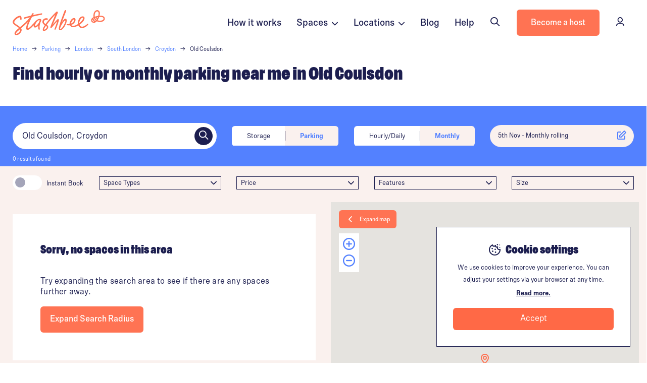

--- FILE ---
content_type: text/html; charset=UTF-8
request_url: https://stashbee.com/parking-spaces/south-london/croydon/old-coulsdon
body_size: 18884
content:
<!DOCTYPE html>
<html lang="en">
<head>
    <meta charset="UTF-8" /> 
        <script>
        dataLayer = [{
                    }];
    </script>
        <script type="application/ld+json">
{
    "@context": "https://schema.org",
    "@type": "Product",
    "aggregateRating": {
        "@type": "AggregateRating",
        "ratingValue": "4.3",
        "reviewCount": "797"
    },
    "url": "https://stashbee.com/parking-spaces/south-london/croydon/old-coulsdon",
    "description": "Book instant hourly &amp;amp; monthly parking in Old Coulsdon. 7 days a week customer service available. Search &amp;amp; rent the lowest cost car parking spaces in Old Coulsdon.",
    "name": "Find Hourly &amp; Monthly Parking Near Me in Old Coulsdon",
    "offers": {
          "@type": "AggregateOffer",
          "lowPrice": "40",
          "priceCurrency": "GBP"
        }
}
</script>

    <script type="application/ld+json">
        {
        "@context": "https://schema.org",
        "@type": "BreadcrumbList",
        "itemListElement": [{
            "@type": "ListItem",
            "position": 1,
            "name": "Home",
            "item": "https://stashbee.com/"
        },{
            "@type": "ListItem",
            "position": 2,
            "name": "Parking",
            "item": "https://stashbee.com/parking-spaces"
        },
        
                            {
                "@type": "ListItem",
                "position": 3,
                "name": "London",                                "item": "/parking-spaces/london"
                            },                    
                    {
                "@type": "ListItem",
                "position": 4,
                "name": "South London",                                "item": "/parking-spaces/south-london"
                            },            
        
                    {
                "@type": "ListItem",
                "position": 5,
                "name": "Croydon",                                "item": "/parking-spaces/south-london/croydon"
                            },            
                
                    {
                "@type": "ListItem",
                "position": 6,
                "name": "Old Coulsdon",
                "item": "/parking-spaces/south-london/croydon/old-coulsdon"
            }
        
        ]
        }
    </script>





    <!-- Google tag (gtag.js) -->
    <script async src="https://www.googletagmanager.com/gtag/js?id=G-DW4EG89Y40"></script>
    <script>
    window.dataLayer = window.dataLayer || [];
    function gtag(){dataLayer.push(arguments);}
    gtag('js', new Date());

    gtag('config', 'G-DW4EG89Y40');
    </script>
    

            <!-- Google Tag Manager -->
        <script>(function(w,d,s,l,i){w[l]=w[l]||[];w[l].push({'gtm.start':
                new Date().getTime(),event:'gtm.js'});var f=d.getElementsByTagName(s)[0],
                j=d.createElement(s),dl=l!='dataLayer'?'&l='+l:'';j.async=true;j.src=
                'https://www.googletagmanager.com/gtm.js?id='+i+dl;f.parentNode.insertBefore(j,f);
            })(window,document,'script','dataLayer','GTM-NQ99RN');</script>
        <!-- End Google Tag Manager -->

    <script>
                        window.addEventListener("load", function(){
            if (typeof ga !== 'undefined') {
                ga('create', 'UA-71285614-1', 'auto');
                ga(function (tracker) {
                    var clientId = tracker.get('clientId');
                                        if (clientId !== "") {
                        $.ajax({url: '/ga_put', method: "POST", data: JSON.stringify({clientId: clientId})});
                    }
                });
            }
        });
    </script>
    

        


            <meta name="viewport" content="width=device-width, initial-scale=1, maximum-scale=1, user-scalable=0">
    
                
                
    <meta property="og:site_name" content="Stashbee" />
    <meta property="og:title" content="Find Hourly &amp; Monthly Parking Near Me in Old Coulsdon | Stashbee" />
    <meta property="og:description" content="Book instant hourly &amp; monthly parking in Old Coulsdon. 7 days a week customer service available. Search &amp; rent the lowest cost car parking spaces in Old Coulsdon." />
    <meta property="og:image" content="https://stashbee.com/img/misc/open-graph-default.svg.png" />
    <meta property="og:url" content="https://stashbee.com/parking-spaces/south-london/croydon/old-coulsdon" />
    <meta property="og:type" content="website" />

    <title>Find Hourly &amp; Monthly Parking Near Me in Old Coulsdon | Stashbee</title>
    <meta name='description' content='Book instant hourly &amp; monthly parking in Old Coulsdon. 7 days a week customer service available. Search &amp; rent the lowest cost car parking spaces in Old Coulsdon.'>
    <meta name="keywords" content="            Parking in Old Coulsdon
    ">

            <link rel="canonical" href="https://stashbee.com/parking-spaces/south-london/croydon/old-coulsdon" />
    
    

    <link rel="apple-touch-icon" sizes="180x180" href="/img/favicon/apple-touch-icon.png">
    <link rel="icon" type="image/png" sizes="32x32" href="/img/favicon/favicon-32x32.png">
    <link rel="icon" type="image/png" sizes="16x16" href="/img/favicon/favicon-16x16.png">
    <link rel="manifest" href="/img/favicon/site.webmanifest">
    <link rel="mask-icon" href="/img/favicon/safari-pinned-tab.svg" color="#5bbad5">
    <meta name="msapplication-TileColor" content="#da532c">
    <meta name="theme-color" content="#ffffff">
        <meta name="apple-mobile-web-app-capable" content="yes">
    <meta name="apple-mobile-web-app-status-bar-style" content="black-translucent">

    
            <link rel="preconnect" href="//stashbee.com">

            <link rel="preload" as="font" href="/fonts/ompu/Ompu0.2-Bold.woff2" type="font/woff" crossorigin="anonymous">

        <link rel="preload" href="/build/bulma2.5e03b07d.css" as="style">
    
        <link rel="preload" href="/build/base.977df1e6.js" as="script">

    <link rel="stylesheet" href="/fonts/ompu/ompu.css">
    <link rel="stylesheet" href="/fonts/scto-grotesk/scto-grotesk.css">
    <script src="https://ajax.googleapis.com/ajax/libs/jquery/3.5.1/jquery.min.js"></script>
    <script src="https://www.google.com/recaptcha/api.js?render=6LdgEPgfAAAAAMCPV6Urg9xlcsajhNFyR7hmQ76D"></script>

        <style>
        .grecaptcha-badge { visibility: hidden; }
    </style>

    <link rel="stylesheet" href="/fonts/sb-icons/font/sb.css?v=3">

            <link rel="stylesheet" href="/build/bulma2.5e03b07d.css" as="style" onload="this.onload=null;this.rel='stylesheet'" async>
<noscript><link rel="stylesheet" href="/build/bulma2.5e03b07d.css"></noscript>
                
                        


        
    <link rel="preconnect" href="https://script.hotjar.com">
    <link rel="preconnect" href="https://vars.hotjar.com">
    <link rel="preconnect" href="https://static.hotjar.com">
    <script>
        (function(h,o,t,j,a,r){
            h.hj=h.hj||function(){(h.hj.q=h.hj.q||[]).push(arguments)};
            h._hjSettings={hjid:1474619,hjsv:6};
            a=o.getElementsByTagName('head')[0];
            r=o.createElement('script');r.async=1;
            r.src=t+h._hjSettings.hjid+j+h._hjSettings.hjsv;
            a.appendChild(r);
        })(window,document,'https://static.hotjar.com/c/hotjar-','.js?sv=');
    </script>


            

    
    <script>
        // First we get the viewport height and we multiple it by 1% to get a value for a vh unit
        var vh = window.innerHeight * 0.01;
        // Then we set the value in the --vh custom property to the root of the document
        document.documentElement.style.setProperty('--vh', `${vh}px`);
    </script>
   

    


    <link rel="stylesheet" href="/build/parking.cec2a65f.css">
     <link rel="stylesheet" href="/build/blog.8942701e.css">
     <link href="https://unpkg.com/aos@2.3.1/dist/aos.css" rel="stylesheet">
    <link rel="stylesheet" href="/build/search-map.dfc89499.css">


    <style>
        @media screen and (max-width: 1009px) {
        #search-map-wrapper {
            min-height: calc(100vh - 68px - 66px - 75px) !important;
            min-height: calc(100dvh - 68px - 66px - 75px) !important; } }

        @media screen and (max-width: 1009px) {
        .map-content {
            height: calc(100vh - 68px - 66px - 60px - 75px) !important;
            height: calc(100dvh - 68px - 66px - 60px - 75px) !important; } }
    </style>

</head>
<body scrolling="no">
    
        
                                            


<nav class="navbar is-not-sticky">



    <div class="container is-wide">
        <div class="columns is-marginless is-mobile" style="height: 100%; width: 100%;">
            <div class="column is-centered is-narrow is-paddingless-left logo-container" style="height: 100%;">
                <a href="/" class="is-centered">
                                            <img class="logo is-hidden-touch" src="/img/logo-orange.svg" alt="">
                        <img class="logo is-hidden-desktop" src="/img/icon-orange.svg" alt="">
                                    </a>
                
            </div>

            <div class="column"></div>

                            

                                                        <a href="/#how-it-works" class="column is-narrow is-centered is-hidden-touch nav-link">
                        How it works
                    </a>
                    

                    <div class="dropdown is-hoverable column is-narrow is-centered is-hidden-touch nav-link">
                        <div class="dropdown-trigger">
                            Spaces&nbsp;&nbsp;<i class="sb sb-angle-down is-size-4" style="margin-top: 4px;"></i>
                        </div>
                        <div class="dropdown-menu space-type-menu stashbee-scrollbar" id="dropdown-menu" role="menu" style="width: 300px; max-height: calc(100vh - 100px); overflow: auto;">
                            <div class="dropdown-content"  style="cursor: auto;">

                                

                                <div class="column" style="padding: 15px 30px 30px 30px;">
                                    <span class="has-text-weight-bold has-text-deep-blue">Parking</span>

                                    <div class="is-spacer-10"></div>

                                    <p class="is-size-3" style="padding: 4px 0px;">
                                        <a href="https://stashbee.com/parking-spaces" class="has-text-deep-blue has-text-weight-normal">
                                            Parking spaces
                                        </a> 
                                    </p>
                                    <p class="is-size-3" style="padding: 4px 0px;">
                                        <a href="/parking-spaces/long-term" class="has-text-deep-blue has-text-weight-normal">
                                            Long term parking
                                        </a> 
                                    </p>
                                    <p class="is-size-3" style="padding: 4px 0px;">
                                        <a href="/storage/car-storage-near-me" class="has-text-deep-blue has-text-weight-normal">
                                            Car storage
                                        </a> 
                                    </p>
                                    <p class="is-size-3" style="padding: 4px 0px;">
                                        <a href="/caravan-storage" class="has-text-deep-blue has-text-weight-normal">
                                            Caravan storage
                                        </a> 
                                    </p>
                                    <p class="is-size-3" style="padding: 4px 0px;">
                                        <a href="/parking-spaces/motorbike" class="has-text-deep-blue has-text-weight-normal">
                                            Motorbike storage
                                        </a> 
                                    </p>

                                    </div>
                                    <hr class="is-marginless">
                                    <div class="is-spacer-10"></div>
                                    <div class="column" style="padding: 15px 30px 30px 30px;">

                                    <span class="has-text-weight-bold has-text-deep-blue">Self storage</span>

                                    <div class="is-spacer-10"></div>

                                    <p class="is-size-3" style="padding: 4px 0px;">
                                        <a href="/self-storage" class="has-text-deep-blue has-text-weight-normal">
                                            Self storage units
                                        </a> 
                                    </p>
                                    <p class="is-size-3" style="padding: 4px 0px;">
                                        <a href="/storage/containers" class="has-text-deep-blue has-text-weight-normal">
                                            Storage containers
                                        </a> 
                                    </p>
                                    <p class="is-size-3" style="padding: 4px 0px;">
                                        <a href="/pick-up-and-store" class="has-text-deep-blue has-text-weight-normal">
                                            Pick-up & store
                                        </a> 
                                    </p>


                                    </div>
                                     <hr class="is-marginless">
                                     <div class="is-spacer-10"></div>
                                    <div class="column" style="padding: 15px 30px 30px 30px;">

                                    <span class="has-text-weight-bold has-text-deep-blue">Storage spaces</span>

                                    <div class="is-spacer-10"></div>
                                    <p class="is-size-3" style="padding: 4px 0px;">
                                        <a href="/storage/lockup-garages" class="has-text-deep-blue has-text-weight-normal">
                                            Garage & lock-ups
                                        </a> 
                                    </p>
                                    <p class="is-size-3" style="padding: 4px 0px;">
                                        <a href="/storage/outhouses-sheds" class="has-text-deep-blue has-text-weight-normal">
                                            Outhouses & sheds
                                        </a> 
                                    </p>
                                    <p class="is-size-3" style="padding: 4px 0px;">
                                        <a href="/storage/spare-rooms" class="has-text-deep-blue has-text-weight-normal">
                                            Spare rooms
                                        </a> 
                                    </p>
                                    <p class="is-size-3" style="padding: 4px 0px;">
                                        <a href="/storage/basements" class="has-text-deep-blue has-text-weight-normal">
                                            Basements
                                        </a> 
                                    </p>
                                    <p class="is-size-3" style="padding: 4px 0px;">
                                        <a href="/storage/lofts" class="has-text-deep-blue has-text-weight-normal">
                                            Lofts
                                        </a> 
                                    </p>

                                    </div>
                                     <hr class="is-marginless">
                                     <div class="is-spacer-10"></div>
                                    <div class="column" style="padding: 15px 30px 30px 30px;">


                                    <span class="has-text-weight-bold has-text-deep-blue">Commercial storage</span>

                                    <div class="is-spacer-10"></div>

                                    <p class="is-size-3" style="padding: 4px 0px;">
                                        <a href="/business/storage/warehouses" class="has-text-deep-blue has-text-weight-normal">
                                            Warehouses
                                        </a> 
                                    </p>
                                    <p class="is-size-3" style="padding: 4px 0px;">
                                        <a href="/business/storage" class="has-text-deep-blue has-text-weight-normal">
                                            Business storage
                                        </a> 
                                    </p>
                                   
                                                                    </div>
                                                            </div>
                        </div>
                    </div>
                    <div class="dropdown is-hoverable column is-narrow is-centered is-hidden-touch nav-link">
                        <div class="dropdown-trigger">
                            Locations&nbsp;&nbsp;<i class="sb sb-angle-down is-size-4" style="margin-top: 4px;"></i>
                        </div>
                        <div class="dropdown-menu space-type-menu stashbee-scrollbar" id="dropdown-menu" role="menu" style="width: 300px; max-height: calc(100vh - 100px); overflow: auto;">
                            <div class="dropdown-content" style="cursor: auto;">
                                <div class="column" style="padding: 15px 30px 30px 30px;">
                                    <div class="columns has-text-deep-blue">
                                        <div class="column">
                                            <a href="/parking-spaces/all-locations">
                                                <div class="columns is-mobile is-marginless-bottom">
                                                    <div class="column">
                                                        <span class="has-text-weight-bold has-text-deep-blue">Parking locations</span>
                                                    </div>
                                                    <div class="column is-narrow is-body-small is-vcentered">
                                                        View all
                                                    </div>
                                                </div>
                                            </a>

                                            <p class="is-size-3" style="padding: 4px 0px;">
                                                <a href="https://stashbee.com/parking-spaces/london" class="has-text-deep-blue has-text-weight-normal">
                                                    Parking in London
                                                </a> 
                                            </p>
                                            <p class="is-size-3" style="padding: 4px 0px;">
                                                <a href="https://stashbee.com/parking-spaces/greater-manchester/manchester" class="has-text-deep-blue has-text-weight-normal">
                                                    Parking in Manchester
                                                </a> 
                                            </p>
                                            <p class="is-size-3" style="padding: 4px 0px;">
                                                <a href="https://stashbee.com/parking-spaces/west-midlands/birmingham" class="has-text-deep-blue has-text-weight-normal">
                                                    Parking in Birmingham
                                                </a> 
                                            </p>
                                            <p class="is-size-3" style="padding: 4px 0px;">
                                                <a href="https://stashbee.com/parking-spaces/berkshire/reading" class="has-text-deep-blue has-text-weight-normal">
                                                    Parking in Reading
                                                </a> 
                                            </p>
                                            <p class="is-size-3" style="padding: 4px 0px;">
                                                <a href="https://stashbee.com/parking-spaces/bristol" class="has-text-deep-blue has-text-weight-normal">
                                                    Parking in Bristol
                                                </a> 
                                            </p>
                                            <p class="is-size-3" style="padding: 4px 0px;">
                                                <a href="https://stashbee.com/parking-spaces/nottinghamshire/nottingham" class="has-text-deep-blue has-text-weight-normal">
                                                    Parking in Nottingham
                                                </a> 
                                            </p>
                                            
                                        </div>
                                    </div>
                                </div>
                                <hr class="is-marginless">
                                <div class="column" style="padding: 30px 30px 30px 30px;">
                                    <div class="columns has-text-deep-blue">
                                        <div class="column">
                                            <a href="/storage/lockup-garages/all-locations">
                                                <div class="columns is-mobile is-marginless-bottom">
                                                    <div class="column">
                                                        <span class="has-text-weight-bold has-text-deep-blue">Storage locations</span>
                                                    </div>
                                                    <div class="column is-narrow is-body-small is-vcentered">
                                                        View all
                                                    </div>
                                                </div>
                                            </a>

                                            <p class="is-size-3" style="padding: 4px 0px;">
                                                <a href="https://stashbee.com/storage/lockup-garages/london" class="has-text-deep-blue has-text-weight-normal">
                                                    Storage in London
                                                </a> 
                                            </p>
                                            <p class="is-size-3" style="padding: 4px 0px;">
                                                <a href="https://stashbee.com/storage/lockup-garages/greater-manchester/manchester" class="has-text-deep-blue has-text-weight-normal">
                                                    Storage in Manchester
                                                </a> 
                                            </p>
                                            <p class="is-size-3" style="padding: 4px 0px;">
                                                <a href="https://stashbee.com/storage/lockup-garages/west-midlands/birmingham" class="has-text-deep-blue has-text-weight-normal">
                                                    Storage in Birmingham
                                                </a> 
                                            </p>
                                            <p class="is-size-3" style="padding: 4px 0px;">
                                                <a href="https://stashbee.com/storage/lockup-garages/west-yorkshire/leeds" class="has-text-deep-blue has-text-weight-normal">
                                                    Storage in Leeds
                                                </a> 
                                            </p>
                                            <p class="is-size-3" style="padding: 4px 0px;">
                                                <a href="https://stashbee.com/storage/lockup-garages/glasgow" class="has-text-deep-blue has-text-weight-normal">
                                                    Storage in Glasgow
                                                </a> 
                                            </p>
                                            <p class="is-size-3" style="padding: 4px 0px;">
                                                <a href="https://stashbee.com/storage/lockup-garages/nottinghamshire/nottingham" class="has-text-deep-blue has-text-weight-normal">
                                                    Storage in Nottingham
                                                </a> 
                                            </p>
                                            
                                        </div>
                                    </div>
                                </div>
                                <hr class="is-marginless">
                                <div class="column" style="padding: 30px 30px 30px 30px;">
                                    <div class="columns has-text-deep-blue">
                                        <div class="column">
                                            <a href="/self-storage/all-locations">
                                                <div class="columns is-mobile is-marginless-bottom">
                                                    <div class="column">
                                                        <span class="has-text-weight-bold has-text-deep-blue">Self storage locations</span>
                                                    </div>
                                                    <div class="column is-narrow is-body-small is-vcentered">
                                                        View all
                                                    </div>
                                                </div>
                                            </a>

                                            <p class="is-size-3" style="padding: 4px 0px;">
                                                <a href="https://stashbee.com/self-storage/london" class="has-text-deep-blue has-text-weight-normal">
                                                    Self storage in London
                                                </a> 
                                            </p>
                                            <p class="is-size-3" style="padding: 4px 0px;">
                                                <a href="https://stashbee.com/self-storage/greater-manchester/manchester" class="has-text-deep-blue has-text-weight-normal">
                                                    Self storage in Manchester
                                                </a> 
                                            </p>
                                            <p class="is-size-3" style="padding: 4px 0px;">
                                                <a href="https://stashbee.com/self-storage/east-sussex/brighton" class="has-text-deep-blue has-text-weight-normal">
                                                    Self storage in Brighton
                                                </a> 
                                            </p>
                                            <p class="is-size-3" style="padding: 4px 0px;">
                                                <a href="https://stashbee.com/self-storage/leicestershire/leicester" class="has-text-deep-blue has-text-weight-normal">
                                                    Self storage in Leicester
                                                </a> 
                                            </p>
                                            <p class="is-size-3" style="padding: 4px 0px;">
                                                <a href="https://stashbee.com/self-storage/glasgow" class="has-text-deep-blue has-text-weight-normal">
                                                    Self storage in Glasgow
                                                </a> 
                                            </p>
                                            <p class="is-size-3" style="padding: 4px 0px;">
                                                <a href="https://stashbee.com/self-storage/west-midlands/birmingham" class="has-text-deep-blue has-text-weight-normal">
                                                    Self storage in Birmingham
                                                </a> 
                                            </p>
                                            
                                        </div>
                                    </div>
                                </div>
                            </div>
                        </div>
                    </div>
                    <a href="https://stashbee.com/blog" class="column is-narrow is-centered is-hidden-touch nav-link">
                        Blog
                    </a>
                                        <a href="https://stashbee.com/contact" class="column is-narrow is-centered is-hidden-touch nav-link">
                        Help
                    </a>
                                

                                                <div class="column is-narrow is-centered is-hidden-touch is-paddingless-left">
                    <button onclick="window.showSearchBar();" class="button navbar-hover-button is-outlined is-borderless has-icon-left is-hoverable">
                        <div class="icon">
                            <i class="sb sb-search"></i>
                        </div>
                        <div>
                            Search
                        </div>
                    </button>
                </div>
                
                <div class="column is-narrow is-centered is-hidden-touch is-paddingless-left">
                    <a href="https://stashbee.com/hosting" class="button is-primary">
                        <div>
                            Become a host
                        </div>
                    </a>
                </div>

                
            

            <div class="column is-narrow is-centered is-hidden-touch is-paddingless-left is-paddingless-right">
                    
                                                <a href="https://stashbee.com/dashboard/overview/" class="button navbar-hover-button is-borderless has-icon-left is-hoverable">
                            <div class="icon">
                                <i class="sb sb-user"></i>
                            </div>
                            <div>
                                Sign In
                            </div>
                        </a>
                                </div>


                            
                                                                            <div class="column is-narrow is-centered is-hidden-desktop has-cursor-pointer " id="mobile-menu-search" onclick="window.showSearchBar();">
                            <i class="sb sb-search"></i>
                        </div>
                                                

            <div class="column is-narrow is-centered is-hidden-desktop has-cursor-pointer" id="mobile-menu-show">
                <i class="sb sb-menu"></i>
            </div>
        </div>
    </div>
</nav>

<nav id="mobile-menu" class="is-hidden-desktop">
    <div class="close has-cursor-pointer" id="mobile-menu-close">
        <i class="sb sb-close has-text-white"></i>
    </div>

    <div class="tile is-ancestor" style="height: 100%;">
        <div class="tile is-parent is-vertical is-4 is-vcentered" id="mobile-menu-section-1">
            <div class="columns">
                <div class="column is-12">
                    <br>
                    <br>
                    <br>
                    <br>
                </div>
                                                                <div class="column is-12 has-text-white link">
                    <a href="/about" class="has-text-white" onclick="hideMobileMenu();">
                        About us&nbsp;&nbsp;&nbsp;&nbsp;&nbsp;&nbsp;&nbsp;&nbsp;<i class="sb sb-arrow-right has-text-white"></i>
                    </a>
                </div>

                <div class="column is-12 has-text-white link">
                    <a href="/#how-it-works" class="has-text-white" onclick="hideMobileMenu();">
                        How it works&nbsp;&nbsp;&nbsp;&nbsp;&nbsp;&nbsp;&nbsp;&nbsp;<i class="sb sb-arrow-right has-text-white"></i>
                    </a>
                </div>
                <div class="column is-12 has-text-white link is-clickable">
                    <div href="" class="has-text-white" onclick="document.getElementById('top-locations-mobile-menu').classList.add('is-visible');">
                        Top Locations&nbsp;&nbsp;&nbsp;&nbsp;&nbsp;&nbsp;&nbsp;&nbsp;<i class="sb sb-arrow-right has-text-white"></i>
                    </div>
                </div>
                            </div>
        </div>
     
                   
        <div class="tile is-parent is-vertical is-4 is-vcentered" id="mobile-menu-section-2">
            
            <div class="columns is-mobile">
                <div class="column is-6">
                    <a href="https://stashbee.com/hosting" class="button is-white is-outlined is-fullwidth">
                        Become a host
                    </a>
                </div>
                <div class="column is-6">
                    <a href="https://stashbee.com/dashboard/overview/" class="button is-fullwidth has-text-link has-text-primary">
                      
                        <div class="has-text-primary">
                            Sign in
                        </div>
                    </a>
                </div>
            </div>
            
        </div>
             
        <div class="tile is-parent is-4 is-vertical" id="mobile-menu-section-3">
            <hr style="background-color: #fff;">
            <div class="columns is-mobile is-multiline">
                <div class="column is-6 has-text-white">
                    <a href="https://help.stashbee.com/en/" class="has-text-white">
                        Help centre
                    </a>
                </div>
                <div class="column is-6 has-text-white">
                    <a href="https://stashbee.com/contact" class="has-text-white">
                        Contact us
                    </a>
                </div>
                <div class="column is-6 has-text-white">
                    <a href="/dashboard/account/referrals/" class="has-text-white">
                        Refer a friend
                    </a>
                </div>
                <div class="column is-6 has-text-white">
                    <a href="/press" class="has-text-white">
                        Press
                    </a>
                </div>
                <div class="column is-6 has-text-white">
                    <a href="/blog" class="has-text-white">
                        Blog
                    </a>
                </div>
            </div>
        </div>

             

    </div>

    

    <div id="top-locations-mobile-menu">

        
        <div class="pop-over-content">
            <div class="close has-cursor-pointer" onclick="document.getElementById('top-locations-mobile-menu').classList.remove('is-visible');">
                <i class="sb sb-close has-text-deep-blue"></i>
            </div>

            <div style="padding: 20px 30px; width: 75vw;">
                <h3>Top Parking and Storage Locations</h3>
            </div>

            <div class="is-spacer-10"></div>

            <div class="column" style="padding: 15px 30px 30px 30px;">
                                    <div class="columns has-text-deep-blue">
                                        <div class="column">
                                            <a href="/parking-spaces/all-locations">
                                                <div class="columns is-mobile is-marginless-bottom">
                                                    <div class="column">
                                                        <span class="has-text-weight-bold has-text-deep-blue">Parking locations</span>
                                                    </div>
                                                    <div class="column is-narrow is-body-small is-vcentered">
                                                        View all
                                                    </div>
                                                </div>
                                            </a>

                                            <p class="is-size-3" style="padding: 4px 0px;">
                                                <a href="https://stashbee.com/parking-spaces/london" class="has-text-deep-blue has-text-weight-normal">
                                                    Parking in London
                                                </a> 
                                            </p>
                                            <p class="is-size-3" style="padding: 4px 0px;">
                                                <a href="https://stashbee.com/parking-spaces/greater-manchester/manchester" class="has-text-deep-blue has-text-weight-normal">
                                                    Parking in Manchester
                                                </a> 
                                            </p>
                                            <p class="is-size-3" style="padding: 4px 0px;">
                                                <a href="https://stashbee.com/parking-spaces/west-midlands/birmingham" class="has-text-deep-blue has-text-weight-normal">
                                                    Parking in Birmingham
                                                </a> 
                                            </p>
                                            <p class="is-size-3" style="padding: 4px 0px;">
                                                <a href="https://stashbee.com/parking-spaces/berkshire/reading" class="has-text-deep-blue has-text-weight-normal">
                                                    Parking in Reading
                                                </a> 
                                            </p>
                                            <p class="is-size-3" style="padding: 4px 0px;">
                                                <a href="https://stashbee.com/parking-spaces/bristol" class="has-text-deep-blue has-text-weight-normal">
                                                    Parking in Bristol
                                                </a> 
                                            </p>
                                            <p class="is-size-3" style="padding: 4px 0px;">
                                                <a href="https://stashbee.com/parking-spaces/nottinghamshire/nottingham" class="has-text-deep-blue has-text-weight-normal">
                                                    Parking in Nottingham
                                                </a> 
                                            </p>
                                            
                                        </div>
                                    </div>
                                </div>
                                <hr class="is-marginless">
                                <div class="column" style="padding: 30px 30px 30px 30px;">
                                    <div class="columns has-text-deep-blue">
                                        <div class="column">
                                            <a href="/storage/lockup-garages/all-locations">
                                                <div class="columns is-mobile is-marginless-bottom">
                                                    <div class="column">
                                                        <span class="has-text-weight-bold has-text-deep-blue">Storage locations</span>
                                                    </div>
                                                    <div class="column is-narrow is-body-small is-vcentered">
                                                        View all
                                                    </div>
                                                </div>
                                            </a>

                                            <p class="is-size-3" style="padding: 4px 0px;">
                                                <a href="https://stashbee.com/storage/lockup-garages/london" class="has-text-deep-blue has-text-weight-normal">
                                                    Storage in London
                                                </a> 
                                            </p>
                                            <p class="is-size-3" style="padding: 4px 0px;">
                                                <a href="https://stashbee.com/storage/lockup-garages/greater-manchester/manchester" class="has-text-deep-blue has-text-weight-normal">
                                                    Storage in Manchester
                                                </a> 
                                            </p>
                                            <p class="is-size-3" style="padding: 4px 0px;">
                                                <a href="https://stashbee.com/storage/lockup-garages/west-midlands/birmingham" class="has-text-deep-blue has-text-weight-normal">
                                                    Storage in Birmingham
                                                </a> 
                                            </p>
                                            <p class="is-size-3" style="padding: 4px 0px;">
                                                <a href="https://stashbee.com/storage/lockup-garages/west-yorkshire/leeds" class="has-text-deep-blue has-text-weight-normal">
                                                    Storage in Leeds
                                                </a> 
                                            </p>
                                            <p class="is-size-3" style="padding: 4px 0px;">
                                                <a href="https://stashbee.com/storage/lockup-garages/glasgow" class="has-text-deep-blue has-text-weight-normal">
                                                    Storage in Glasgow
                                                </a> 
                                            </p>
                                            <p class="is-size-3" style="padding: 4px 0px;">
                                                <a href="https://stashbee.com/storage/lockup-garages/nottinghamshire/nottingham" class="has-text-deep-blue has-text-weight-normal">
                                                    Storage in Nottingham
                                                </a> 
                                            </p>
                                            
                                        </div>
                                    </div>
                                </div>
                                <hr class="is-marginless">
                                <div class="column" style="padding: 30px 30px 30px 30px;">
                                    <div class="columns has-text-deep-blue">
                                        <div class="column">
                                            <a href="/self-storage/all-locations">
                                                <div class="columns is-mobile is-marginless-bottom">
                                                    <div class="column">
                                                        <span class="has-text-weight-bold has-text-deep-blue">Self storage locations</span>
                                                    </div>
                                                    <div class="column is-narrow is-body-small is-vcentered">
                                                        View all
                                                    </div>
                                                </div>
                                            </a>

                                            <p class="is-size-3" style="padding: 4px 0px;">
                                                <a href="https://stashbee.com/self-storage/london" class="has-text-deep-blue has-text-weight-normal">
                                                    Self storage in London
                                                </a> 
                                            </p>
                                            <p class="is-size-3" style="padding: 4px 0px;">
                                                <a href="https://stashbee.com/self-storage/greater-manchester/manchester" class="has-text-deep-blue has-text-weight-normal">
                                                    Self storage in Manchester
                                                </a> 
                                            </p>
                                            <p class="is-size-3" style="padding: 4px 0px;">
                                                <a href="https://stashbee.com/self-storage/east-sussex/brighton" class="has-text-deep-blue has-text-weight-normal">
                                                    Self storage in Brighton
                                                </a> 
                                            </p>
                                            <p class="is-size-3" style="padding: 4px 0px;">
                                                <a href="https://stashbee.com/self-storage/leicestershire/leicester" class="has-text-deep-blue has-text-weight-normal">
                                                    Self storage in Leicester
                                                </a> 
                                            </p>
                                            <p class="is-size-3" style="padding: 4px 0px;">
                                                <a href="https://stashbee.com/self-storage/glasgow" class="has-text-deep-blue has-text-weight-normal">
                                                    Self storage in Glasgow
                                                </a> 
                                            </p>
                                            <p class="is-size-3" style="padding: 4px 0px;">
                                                <a href="https://stashbee.com/self-storage/west-midlands/birmingham" class="has-text-deep-blue has-text-weight-normal">
                                                    Self storage in Birmingham
                                                </a> 
                                            </p>
                                            
                                        </div>
                                    </div>
                                </div>

            <div class="is-spacer-60"></div>
        </div>

    </div>

</nav>

    <div id="search-bar-spread-sticky-container">
        <div id="search-bar-spread-container"></div>
    </div>


    <script>
        var menu = document.getElementById("mobile-menu");
        var show = document.getElementById("mobile-menu-show");
        var close = document.getElementById("mobile-menu-close");
        var existingThemeColor = document.querySelector('meta[name="theme-color"]').getAttribute('content');

        showMobileMenu = function() {
            menu.classList.add("is-visible");
            // menu.classList.remove("is-hidden");
            document.querySelector('meta[name="theme-color"]').setAttribute('content',  '#FF7353');
            document.querySelector('meta[name="apple-mobile-web-app-status-bar-style"]').setAttribute('content',  '#FF7353');
        }

        hideMobileMenu = function() {
            // menu.classList.add("is-hidden");
            menu.classList.remove("is-visible");
            document.querySelector('meta[name="theme-color"]').setAttribute('content',  existingThemeColor);
            document.querySelector('meta[name="apple-mobile-web-app-status-bar-style"]').setAttribute('content',  existingThemeColor);
        }

        show.addEventListener("click", function(event) {
            showMobileMenu();
        })
        close.addEventListener("click", function(event) {
            hideMobileMenu();
        })
    </script>                        
    
    
    <div>
        <div id="main-content" class="container is-fluid is-paddingless">
            
    <div id="wrap">

        <div class="container">


            <nav class="breadcrumb is-small has-arrow-separator is-marginless is-hidden-mobile" aria-label="breadcrumbs">
                <ul>
                    <li><a href="https://stashbee.com/">Home</a></li>
                    <li><a href="https://stashbee.com/parking-spaces">Parking</a></li>
 
                                                                        <li><a href="/parking-spaces/london">London</a></li>
                                            
                                                                        <li><a href="/parking-spaces/south-london">South London</a></li>
                                            
                                                                        <li><a href="/parking-spaces/south-london/croydon">Croydon</a></li>
                                                                
                                            <li class="is-active"><a href="#" aria-current="page">Old Coulsdon</a></li>
                                        
                </ul>
            </nav>

            
            <div class="is-spacer-10"></div>

            <div class="columns">
            
                <div class="column is-vcentered">
                    <h1 class="is-h3 has-text-ellipsis-2-rows">
                                                    Find hourly or monthly parking near me in Old Coulsdon 
                                            </h1>
                </div>

                <div class="column is-narrow is-vcentered is-hidden-mobile">

                    <div class="is-spacer-20"></div>
<div class="trustpilot-widget" data-locale="en-GB" data-template-id="5419b6a8b0d04a076446a9ad" data-businessunit-id="57189b1f0000ff00058bd108" data-style-height="24px" data-style-width="100%" data-theme="light">
  <a href="https://uk.trustpilot.com/review/stashbee.com" target="_blank" rel="noopener"></a>
</div>
<div class="is-spacer-20"></div>
                </div>

            </div>

            <div class="is-spacer-5"></div>
        </div>




                <div id="app">
            <div class="has-background-none" style="height: calc(100vh - 60px);">
                <div class="has-text-centered">
                    <div class="is-spacer-100"></div>
                    <img src="/img/misc/loader.svg" class="loader-dots" style="font-size: 32px !important;" alt="" />
                    <div class="is-spacer-30"></div>
                    <p>
                        <b>Finding Parking Spaces in Old Coulsdon</b>
                    </p>
                    <div class="is-spacer-40"></div>
                </div>
            </div>
        </div>


        <a class="column is-hidden-desktop is-centered is-clickable has-text-deep-blue" onclick="window.goto('#below-fold-content');">
            
            <div class="has-text-centered">
                <div class="is-spacer-5"></div>
                <p class="is-body-small">
                    More info
                </p>
                <i class="sb sb-angle-down"></i>
            </div>

        </a>



        <div class="is-spacer-40 is-hidden-mobile"></div>




        <div class="">
        
            
                <div class="container" id="below-fold-content">
                    <div class="is-spacer-80 is-hidden-mobile"></div>
                    <div class="is-spacer-40 is-hidden-desktop"></div>
                    <div class="columns reverse-columns-mobile">
                        <div class="column">

                                <div class="is-spacer-10"></div>
                                
                                <h2 class="is-h2">
                                                                            Parking in Old Coulsdon<br/> with Stashbee
                                                                    </h2>

                            <div class="is-spacer-40"></div>

                            <p>
                                Stashbee instantly connects you with verified and vetted Hosts renting out their parking spaces in Old Coulsdon. Our secure and seamless booking system means that you’ll be parked up in no time. Plus, our friendly team is on hand for customer support whenever you need it. So whether it's short-term or long-term parking, Stashbee will help find your perfect parking space.
                            </p>
                            <div class="is-spacer-30"></div>
    
                            <h4>
                                Where to park in Old Coulsdon
                            </h4>
                            <div class="is-spacer-20"></div>
    
                            <p>
                                With Stashbee, it’s easy to find hourly and monthly parking spaces in Old Coulsdon. Simply enter the postcode of where you need to park and browse a range of listings near Old Coulsdon. By putting the UK’s unused parking spaces to good use, you’ll be choosing a simple, smart and sustainable option when renting with Stashbee.
                            </p>


                        </div>
                        <div class="column" data-aos="fade-up">
                            <div class="has-background-contain lazy notched-box-bottom-right" style="width: 100%; height: 100%; min-height: 200px; background-repeat: no-repeat;" data-bg="/img/misc/parking-stashbee-mask.png">
                            </div>
                        </div>
                    </div>
                    <div class="is-spacer-80 is-vcentered">
                        <hr class="is-hidden-desktop"></hr>
                    </div>
                    
                        <div class="container">
        <div class="is-spacer-50"></div>
        <div class="columns is-multiline">
        
            <div class="column is-12-mobile">
                <h2 class="is-marginless">
                    Our partners
                </h2>
            </div>

            <div class="is-spacer-20 is-hidden-desktop"></div>

            <div class="column is-8">
                <div class="columns is-multiline is-mobile">
       
                    <div class="column is-3-desktop is-vcentered is-4-mobile">
                        <a href="https://stashbee.com/partners">
                            <img class="lazy image" data-src="/img/partners/halfords.png" alt="">
                        </a>
                    </div>
                    <div class="column is-3-desktop is-vcentered is-4-mobile">
                        <a href="https://stashbee.com/partners">
                            <img class="lazy image" data-src="/img/partners/getaround.png" alt="">
                        </a>
                    </div>
                    <div class="column is-3-desktop is-vcentered is-4-mobile">
                        <a href="https://stashbee.com/partners">
                            <img class="lazy image" data-src="/img/partners/sainsburies.png" alt="">
                        </a>
                    </div>
                    <div class="column is-3-desktop is-vcentered is-4-mobile">
                        <a href="https://stashbee.com/partners">
                            <img class="lazy image" data-src="/img/partners/asda.png" alt="">
                        </a>
                    </div>

                    <div class="column is-3-desktop is-vcentered is-4-mobile">
                        <a href="https://stashbee.com/partners">
                            <img class="lazy image" data-src="/img/partners/hiyacar.png" alt="">
                        </a>
                    </div>
                    <div class="column is-3-desktop is-vcentered is-4-mobile">
                        <a href="https://stashbee.com/partners">
                            <img class="lazy image" data-src="/img/partners/snoop.png" alt="">
                        </a>
                    </div>
                    <div class="column is-3-desktop is-vcentered is-6-mobile">
                        <a href="https://stashbee.com/partners">
                            <img class="lazy image" data-src="/img/partners/clickmechanic.png" alt="">
                        </a>
                    </div>
                    <div class="column is-3-desktop is-vcentered is-6-mobile">
                        <a href="https://stashbee.com/partners">
                            <img class="lazy image" data-src="/img/partners/thesquare.png" alt="">
                        </a>
                    </div>
                                    </div>
            </div>


        </div>
    </div>
                    <div class="is-spacer-80"></div>


                </div>

                <div class="has-background-off-white">
                    <div class="is-spacer-20"></div>
                    <div class="container" id="how-it-works">
                    <div class="is-spacer-80"></div>
                    <div class="columns reverse-columns-mobile">
                        <div class="column">

                                <div class="is-spacer-20 is-hidden-desktop"></div>
                                <h2>
                                    How it works
                                </h2>
                        
                            <div class="is-spacer-60 is-hidden-mobile"></div>
                            <div class="is-spacer-40 is-hidden-desktop"></div>

                            <div class="columns is-mobile">
                                <div class="column is-narrow">
                                    <i class="sb has-text-secondary sb-search is-h3 sb-fw"></i>
                                </div>
                                <div class="column">
                                    <h4>
                                        Search
                                    </h4>
                                    <div class="is-spacer-5"></div>
                                    <p>
                                        Find a space that's just the right size, in just the right place.
                                    </p>
                                </div>
                            </div>

                            <div class="is-spacer-10"></div>

                            <div class="columns is-mobile">
                                <div class="column is-narrow">
                                    <i class="sb has-text-secondary sb-credit-card is-h3 sb-fw"></i>
                                </div>
                                <div class="column">
                                    <h4>
                                        Book
                                    </h4>
                                    <div class="is-spacer-5"></div>
                                    <p>
                                        Once you've found the perfect space, confirm your booking.
                                    </p>
                                </div>
                            </div>

                            <div class="is-spacer-10"></div>

                            <div class="columns is-mobile">
                                <div class="column is-narrow">
                                    <i class="sb has-text-secondary sb-host-responsive-rocket is-h3 sb-fw"></i>
                                </div>
                                <div class="column">
                                    <h4>
                                        Woohoo!
                                    </h4>
                                    <div class="is-spacer-5"></div>
                                    <p>
                                        Go ahead and start using the space. Easy peasy.
                                    </p>
                                </div>
                            </div>

                                                        
                        </div>
                        <div class="column">
                                <div class="has-background-cover lazy is-rounded" style="width: 100%; height: 100%; min-height: 200px;" data-bg="/img/backgrounds/AdobeStock_72253529.jpeg">
                            </div>
                        </div>
                    </div>

                                    </div>                    <div class="is-spacer-100"></div>
                </div>

                                    <div class="container">
                        <div class="is-spacer-100"></div>
                        <div class="columns">
                            <div class="column">
                                    <div class="content">
                                        <h2>Monthly and Hourly Parking in Old Coulsdon</h2>
<h3>Discover Convenient Parking Solutions</h3>
<p>Are you tired of endlessly circling the blocks looking for a spot to park your car? Look no further! In Old Coulsdon, you can now rent a parking space effortlessly through Stashbee, whether you need it hourly or monthly. With a broad selection of parking options, you're sure to find a parking space that fits your requirements perfectly.</p>
<h3>Why Choose Parking in Old Coulsdon?</h3>
<p>Old Coulsdon offers a serene and secure environment, making it an ideal location for both short-term and long-term parking needs. Whether you're visiting for a few hours or need a stable solution for your vehicle, our parking for rent is affordable, flexible, and convenient. At Stashbee, we understand the importance of security and trust; hence, every parking space listed is verified for your peace of mind.</p>
<h3>The Perks of Using Stashbee</h3>
<ul>
<li><strong>Wide Selection</strong>: From compact car spaces to larger spots suitable for vans or caravans, and with features like security gates, undercover parking, and CCTV, our listings cater to all needs.</li>
<li><strong>Hyper Local Storage</strong>: Easily find and compare parking spaces in Old Coulsdon. Whether you reside here or are just visiting, our platform offers a parking solution just a stone's throw away.</li>
<li><strong>Affordable and Transparent</strong>: No more unpleasant surprises! Our platform allows you to compare prices and features easily, ensuring you always get the best deal without hidden fees.</li>
<li><strong>Flexible Contracts</strong>: We offer clear and concise contracts, whether you need a spot for just a few hours or on a rolling monthly basis.</li>
<li><strong>Dedicated Support</strong>: Our friendly customer support team is ready to assist you every step of the way, from booking to parking.</li>
</ul>
<p>Rent a parking space in Old Coulsdon today and experience the ease of securing a spot with just a few clicks. Whether for an urgent appointment or regular visits, your perfect parking space awaits you on Stashbee. Say goodbye to parking woes and hello to convenience!</p>
<h3>Book Your Spot!</h3>
<p>Embark on a hassle-free parking experience in Old Coulsdon. Visit Stashbee and find your ideal parking space Old Coulsdon today. With our secure online booking and payment process, parking has never been simpler.</p>
                                    </div>
                            </div>
                            <div class="column is-narrow is-hidden-mobile">
                                <div class="image has-background-cover notched-box-bottom-right lazy is-sticky" data-bg="/img/backgrounds/AdobeStock_188391413.jpeg" style="width: 280px; height: 100%; max-height: 600px; top: 2rem;">
                                
                                </div>
                            </div>
                        </div>
                    </div>
                

                

                


                        
                <div class="container">

                    <div class="is-spacer-100"></div>
                
                    <h2>
                        Parking locations nearby to Old Coulsdon
                    </h2>

                    <div class="is-spacer-40"></div>

                    <div class="columns is-multiline is-mobile">
                        
                                                    <div class="column is-narrow-desktop is-6-mobile is-paddingless-bottom">
                                <a href="/parking-spaces/south-london/croydon/coulsdon" class="has-background-off-white is-fullwidth-mobile has-text-ellipsis">
                                    <div class="notification is-padded has-background-off-white notched-box-top-right-tiny">
                                        <div class="columns is-mobile">
                                            <div class="column is-narrow is-centered">
                                                <i class="sb sb-map-marker has-text-secondary"></i>
                                            </div>
                                            <div class="column is-9 is-paddingless-left" style="padding: 1rem 2rem 1rem 0rem;">
                                                <p class="has-text-deep-blue">
                                                                                                            Coulsdon
                                                                                                    </p>
                                            </div>
                                        </div>
                                    </div>
                                </a>
                            </div>
                                                    <div class="column is-narrow-desktop is-6-mobile is-paddingless-bottom">
                                <a href="/parking-spaces/south-london/croydon/kenley" class="has-background-off-white is-fullwidth-mobile has-text-ellipsis">
                                    <div class="notification is-padded has-background-off-white notched-box-top-right-tiny">
                                        <div class="columns is-mobile">
                                            <div class="column is-narrow is-centered">
                                                <i class="sb sb-map-marker has-text-secondary"></i>
                                            </div>
                                            <div class="column is-9 is-paddingless-left" style="padding: 1rem 2rem 1rem 0rem;">
                                                <p class="has-text-deep-blue">
                                                                                                            Kenley
                                                                                                    </p>
                                            </div>
                                        </div>
                                    </div>
                                </a>
                            </div>
                                                    <div class="column is-narrow-desktop is-6-mobile is-paddingless-bottom">
                                <a href="/parking-spaces/south-london/croydon/purley" class="has-background-off-white is-fullwidth-mobile has-text-ellipsis">
                                    <div class="notification is-padded has-background-off-white notched-box-top-right-tiny">
                                        <div class="columns is-mobile">
                                            <div class="column is-narrow is-centered">
                                                <i class="sb sb-map-marker has-text-secondary"></i>
                                            </div>
                                            <div class="column is-9 is-paddingless-left" style="padding: 1rem 2rem 1rem 0rem;">
                                                <p class="has-text-deep-blue">
                                                                                                            Purley
                                                                                                    </p>
                                            </div>
                                        </div>
                                    </div>
                                </a>
                            </div>
                                                    <div class="column is-narrow-desktop is-6-mobile is-paddingless-bottom">
                                <a href="/parking-spaces/south-london/croydon/purley-oaks" class="has-background-off-white is-fullwidth-mobile has-text-ellipsis">
                                    <div class="notification is-padded has-background-off-white notched-box-top-right-tiny">
                                        <div class="columns is-mobile">
                                            <div class="column is-narrow is-centered">
                                                <i class="sb sb-map-marker has-text-secondary"></i>
                                            </div>
                                            <div class="column is-9 is-paddingless-left" style="padding: 1rem 2rem 1rem 0rem;">
                                                <p class="has-text-deep-blue">
                                                                                                            Purley Oaks
                                                                                                    </p>
                                            </div>
                                        </div>
                                    </div>
                                </a>
                            </div>
                                                    <div class="column is-narrow-desktop is-6-mobile is-paddingless-bottom">
                                <a href="/parking-spaces/south-london/croydon/selsdon-vale" class="has-background-off-white is-fullwidth-mobile has-text-ellipsis">
                                    <div class="notification is-padded has-background-off-white notched-box-top-right-tiny">
                                        <div class="columns is-mobile">
                                            <div class="column is-narrow is-centered">
                                                <i class="sb sb-map-marker has-text-secondary"></i>
                                            </div>
                                            <div class="column is-9 is-paddingless-left" style="padding: 1rem 2rem 1rem 0rem;">
                                                <p class="has-text-deep-blue">
                                                                                                            Selsdon Vale
                                                                                                    </p>
                                            </div>
                                        </div>
                                    </div>
                                </a>
                            </div>
                                                    <div class="column is-narrow-desktop is-6-mobile is-paddingless-bottom">
                                <a href="/parking-spaces/surrey/godstone" class="has-background-off-white is-fullwidth-mobile has-text-ellipsis">
                                    <div class="notification is-padded has-background-off-white notched-box-top-right-tiny">
                                        <div class="columns is-mobile">
                                            <div class="column is-narrow is-centered">
                                                <i class="sb sb-map-marker has-text-secondary"></i>
                                            </div>
                                            <div class="column is-9 is-paddingless-left" style="padding: 1rem 2rem 1rem 0rem;">
                                                <p class="has-text-deep-blue">
                                                                                                            Godstone
                                                                                                    </p>
                                            </div>
                                        </div>
                                    </div>
                                </a>
                            </div>
                                                    <div class="column is-narrow-desktop is-6-mobile is-paddingless-bottom">
                                <a href="/parking-spaces/south-london/croydon/south-croydon" class="has-background-off-white is-fullwidth-mobile has-text-ellipsis">
                                    <div class="notification is-padded has-background-off-white notched-box-top-right-tiny">
                                        <div class="columns is-mobile">
                                            <div class="column is-narrow is-centered">
                                                <i class="sb sb-map-marker has-text-secondary"></i>
                                            </div>
                                            <div class="column is-9 is-paddingless-left" style="padding: 1rem 2rem 1rem 0rem;">
                                                <p class="has-text-deep-blue">
                                                                                                            South Croydon
                                                                                                    </p>
                                            </div>
                                        </div>
                                    </div>
                                </a>
                            </div>
                                                    <div class="column is-narrow-desktop is-6-mobile is-paddingless-bottom">
                                <a href="/parking-spaces/surrey/banstead-village" class="has-background-off-white is-fullwidth-mobile has-text-ellipsis">
                                    <div class="notification is-padded has-background-off-white notched-box-top-right-tiny">
                                        <div class="columns is-mobile">
                                            <div class="column is-narrow is-centered">
                                                <i class="sb sb-map-marker has-text-secondary"></i>
                                            </div>
                                            <div class="column is-9 is-paddingless-left" style="padding: 1rem 2rem 1rem 0rem;">
                                                <p class="has-text-deep-blue">
                                                                                                            Banstead Village
                                                                                                    </p>
                                            </div>
                                        </div>
                                    </div>
                                </a>
                            </div>
                                                    <div class="column is-narrow-desktop is-6-mobile is-paddingless-bottom">
                                <a href="/parking-spaces/south-london/croydon/waddon" class="has-background-off-white is-fullwidth-mobile has-text-ellipsis">
                                    <div class="notification is-padded has-background-off-white notched-box-top-right-tiny">
                                        <div class="columns is-mobile">
                                            <div class="column is-narrow is-centered">
                                                <i class="sb sb-map-marker has-text-secondary"></i>
                                            </div>
                                            <div class="column is-9 is-paddingless-left" style="padding: 1rem 2rem 1rem 0rem;">
                                                <p class="has-text-deep-blue">
                                                                                                            Waddon
                                                                                                    </p>
                                            </div>
                                        </div>
                                    </div>
                                </a>
                            </div>
                                                    <div class="column is-narrow-desktop is-6-mobile is-paddingless-bottom">
                                <a href="/parking-spaces/surrey/redhill/redhill-east" class="has-background-off-white is-fullwidth-mobile has-text-ellipsis">
                                    <div class="notification is-padded has-background-off-white notched-box-top-right-tiny">
                                        <div class="columns is-mobile">
                                            <div class="column is-narrow is-centered">
                                                <i class="sb sb-map-marker has-text-secondary"></i>
                                            </div>
                                            <div class="column is-9 is-paddingless-left" style="padding: 1rem 2rem 1rem 0rem;">
                                                <p class="has-text-deep-blue">
                                                                                                            Redhill East
                                                                                                    </p>
                                            </div>
                                        </div>
                                    </div>
                                </a>
                            </div>
                                                    <div class="column is-narrow-desktop is-6-mobile is-paddingless-bottom">
                                <a href="/parking-spaces/south-london/sutton/wallington" class="has-background-off-white is-fullwidth-mobile has-text-ellipsis">
                                    <div class="notification is-padded has-background-off-white notched-box-top-right-tiny">
                                        <div class="columns is-mobile">
                                            <div class="column is-narrow is-centered">
                                                <i class="sb sb-map-marker has-text-secondary"></i>
                                            </div>
                                            <div class="column is-9 is-paddingless-left" style="padding: 1rem 2rem 1rem 0rem;">
                                                <p class="has-text-deep-blue">
                                                                                                            Wallington
                                                                                                    </p>
                                            </div>
                                        </div>
                                    </div>
                                </a>
                            </div>
                                                    <div class="column is-narrow-desktop is-6-mobile is-paddingless-bottom">
                                <a href="/parking-spaces/south-london/sutton/belmont" class="has-background-off-white is-fullwidth-mobile has-text-ellipsis">
                                    <div class="notification is-padded has-background-off-white notched-box-top-right-tiny">
                                        <div class="columns is-mobile">
                                            <div class="column is-narrow is-centered">
                                                <i class="sb sb-map-marker has-text-secondary"></i>
                                            </div>
                                            <div class="column is-9 is-paddingless-left" style="padding: 1rem 2rem 1rem 0rem;">
                                                <p class="has-text-deep-blue">
                                                                                                            Belmont
                                                                                                    </p>
                                            </div>
                                        </div>
                                    </div>
                                </a>
                            </div>
                                                    <div class="column is-narrow-desktop is-6-mobile is-paddingless-bottom">
                                <a href="/parking-spaces/south-london/sutton/carshalton" class="has-background-off-white is-fullwidth-mobile has-text-ellipsis">
                                    <div class="notification is-padded has-background-off-white notched-box-top-right-tiny">
                                        <div class="columns is-mobile">
                                            <div class="column is-narrow is-centered">
                                                <i class="sb sb-map-marker has-text-secondary"></i>
                                            </div>
                                            <div class="column is-9 is-paddingless-left" style="padding: 1rem 2rem 1rem 0rem;">
                                                <p class="has-text-deep-blue">
                                                                                                            Carshalton
                                                                                                    </p>
                                            </div>
                                        </div>
                                    </div>
                                </a>
                            </div>
                                                    <div class="column is-narrow-desktop is-6-mobile is-paddingless-bottom">
                                <a href="/parking-spaces/south-london/croydon/east-croydon" class="has-background-off-white is-fullwidth-mobile has-text-ellipsis">
                                    <div class="notification is-padded has-background-off-white notched-box-top-right-tiny">
                                        <div class="columns is-mobile">
                                            <div class="column is-narrow is-centered">
                                                <i class="sb sb-map-marker has-text-secondary"></i>
                                            </div>
                                            <div class="column is-9 is-paddingless-left" style="padding: 1rem 2rem 1rem 0rem;">
                                                <p class="has-text-deep-blue">
                                                                                                            East Croydon
                                                                                                    </p>
                                            </div>
                                        </div>
                                    </div>
                                </a>
                            </div>
                                                    <div class="column is-narrow-desktop is-6-mobile is-paddingless-bottom">
                                <a href="/parking-spaces/south-london/croydon/new-addington" class="has-background-off-white is-fullwidth-mobile has-text-ellipsis">
                                    <div class="notification is-padded has-background-off-white notched-box-top-right-tiny">
                                        <div class="columns is-mobile">
                                            <div class="column is-narrow is-centered">
                                                <i class="sb sb-map-marker has-text-secondary"></i>
                                            </div>
                                            <div class="column is-9 is-paddingless-left" style="padding: 1rem 2rem 1rem 0rem;">
                                                <p class="has-text-deep-blue">
                                                                                                            New Addington
                                                                                                    </p>
                                            </div>
                                        </div>
                                    </div>
                                </a>
                            </div>
                                                    <div class="column is-narrow-desktop is-6-mobile is-paddingless-bottom">
                                <a href="/parking-spaces/south-london/sutton/sutton-central" class="has-background-off-white is-fullwidth-mobile has-text-ellipsis">
                                    <div class="notification is-padded has-background-off-white notched-box-top-right-tiny">
                                        <div class="columns is-mobile">
                                            <div class="column is-narrow is-centered">
                                                <i class="sb sb-map-marker has-text-secondary"></i>
                                            </div>
                                            <div class="column is-9 is-paddingless-left" style="padding: 1rem 2rem 1rem 0rem;">
                                                <p class="has-text-deep-blue">
                                                                                                            Sutton Central
                                                                                                    </p>
                                            </div>
                                        </div>
                                    </div>
                                </a>
                            </div>
                                                    <div class="column is-narrow-desktop is-6-mobile is-paddingless-bottom">
                                <a href="/parking-spaces/surrey/earlswood" class="has-background-off-white is-fullwidth-mobile has-text-ellipsis">
                                    <div class="notification is-padded has-background-off-white notched-box-top-right-tiny">
                                        <div class="columns is-mobile">
                                            <div class="column is-narrow is-centered">
                                                <i class="sb sb-map-marker has-text-secondary"></i>
                                            </div>
                                            <div class="column is-9 is-paddingless-left" style="padding: 1rem 2rem 1rem 0rem;">
                                                <p class="has-text-deep-blue">
                                                                                                            Earlswood
                                                                                                    </p>
                                            </div>
                                        </div>
                                    </div>
                                </a>
                            </div>
                                                    <div class="column is-narrow-desktop is-6-mobile is-paddingless-bottom">
                                <a href="/parking-spaces/south-london/croydon/croydon-town-centre" class="has-background-off-white is-fullwidth-mobile has-text-ellipsis">
                                    <div class="notification is-padded has-background-off-white notched-box-top-right-tiny">
                                        <div class="columns is-mobile">
                                            <div class="column is-narrow is-centered">
                                                <i class="sb sb-map-marker has-text-secondary"></i>
                                            </div>
                                            <div class="column is-9 is-paddingless-left" style="padding: 1rem 2rem 1rem 0rem;">
                                                <p class="has-text-deep-blue">
                                                                                                            Croydon Town Centre
                                                                                                    </p>
                                            </div>
                                        </div>
                                    </div>
                                </a>
                            </div>
                        
                    </div>
                        
                
                </div>

                <div class="is-spacer-100"></div>
            
            

                

                
                <div class="is-spacer-100 is-hidden-mobile"></div>

                <div class="container">

    <div class="columns">
        <div class="column">
            <h2>
                Here's what our customers say
            </h2>
        </div>
        <div class="column is-narrow is-vcentered">
            <div style="height: 24px;">
                <div class="trustpilot-widget" data-locale="en-GB" data-template-id="5419b6a8b0d04a076446a9ad" data-businessunit-id="57189b1f0000ff00058bd108" data-style-height="24px" data-style-width="245px" data-theme="light">
                    <a href="https://uk.trustpilot.com/review/stashbee.com" target="_blank" rel="noopener"></a>
                </div>
            </div>
        </div>
    </div>

    
    <div class="columns">
    
                <div class="column is-12 has-position-relative" data-aos="fade-up">


                                
            <div class="columns is-clipped" id="host-reviews-container">
                                    <div class="column is-12">
                        <div class="column is-4 is-12">
    <div class="has-background-off-white is-fullheight notched-box-top-right-small">
        <div class="columns is-mobile is-marginless">
            <div class="column is-narrow">
                <div class='is-round has-background-cover' style="background-image:url(https://stashbee.com/img/no-profile.png); width: 36px; height: 36px;">
                </div>
            </div>

            <div class="column is-paddingless-left">
                <p>
                    <b>Hannah</b>
                </p>

                <p>
                    <i class="sb sb-star-filled has-text-primary"></i>
                    <i class="sb sb-star-filled has-text-primary"></i>
                    <i class="sb sb-star-filled has-text-primary"></i>
                    <i class="sb sb-star-filled has-text-primary"></i>
                    <i class="sb sb-star-filled has-text-primary"></i>
                </p>

                <div class="is-spacer-10"></div>

                <p class="has-text-ellipsis-2-rows" title="I rented this space for two months. Excellent parking space, easy to park and very convenient location for high street and local public transport.  Exactly like photos. Jade was really easy to communicate with.">
                                        I rented this space for two months. Excellent parking space, easy to park and very convenient locati...
                </p>

                <div class="is-spacer-10"></div>

                <p class="is-body-small has-text-deep-blue-tint-2">
                    52 hours ago
                </p>
            </div>
        </div>
    </div>


</div>    
                    </div>
                                    <div class="column is-12">
                        <div class="column is-4 is-12">
    <div class="has-background-off-white is-fullheight notched-box-top-right-small">
        <div class="columns is-mobile is-marginless">
            <div class="column is-narrow">
                <div class='is-round has-background-cover' style="background-image:url(https://stashbee.com/img/no-profile.png); width: 36px; height: 36px;">
                </div>
            </div>

            <div class="column is-paddingless-left">
                <p>
                    <b>Miss</b>
                </p>

                <p>
                    <i class="sb sb-star-filled has-text-primary"></i>
                    <i class="sb sb-star-filled has-text-primary"></i>
                    <i class="sb sb-star-filled has-text-primary"></i>
                    <i class="sb sb-star-filled has-text-primary"></i>
                    <i class="sb sb-star-filled has-text-primary"></i>
                </p>

                <div class="is-spacer-10"></div>

                <p class="has-text-ellipsis-2-rows" title="Andy was great as a host, great communication &amp; great in all of our dealings. The only reason I ended the booking was due to moving and so I no longer required the space.  Very helpful and always friendly. I’d highly recommend Andy.">
                                        Andy was great as a host, great communication &amp; great in all of our dealings. The only reason I ende...
                </p>

                <div class="is-spacer-10"></div>

                <p class="is-body-small has-text-deep-blue-tint-2">
                    6 days ago
                </p>
            </div>
        </div>
    </div>


</div>    
                    </div>
                                    <div class="column is-12">
                        <div class="column is-4 is-12">
    <div class="has-background-off-white is-fullheight notched-box-top-right-small">
        <div class="columns is-mobile is-marginless">
            <div class="column is-narrow">
                <div class='is-round has-background-cover' style="background-image:url(https://stashbee.com/img/no-profile.png); width: 36px; height: 36px;">
                </div>
            </div>

            <div class="column is-paddingless-left">
                <p>
                    <b>Julian</b>
                </p>

                <p>
                    <i class="sb sb-star-filled has-text-primary"></i>
                    <i class="sb sb-star-filled has-text-primary"></i>
                    <i class="sb sb-star-filled has-text-primary"></i>
                    <i class="sb sb-star-filled has-text-primary"></i>
                    <i class="sb sb-star-filled has-text-primary"></i>
                </p>

                <div class="is-spacer-10"></div>

                <p class="has-text-ellipsis-2-rows" title="Needed somewhere to store stuff while kids moved out and we had some work done on the house.  Adam was excellent, very helpful and made every effort to make moving stuff in and out easy.   Would definitely rent some space again if we needed it.">
                                        Needed somewhere to store stuff while kids moved out and we had some work done on the house.  Adam w...
                </p>

                <div class="is-spacer-10"></div>

                <p class="is-body-small has-text-deep-blue-tint-2">
                    1 week and 3 days ago
                </p>
            </div>
        </div>
    </div>


</div>    
                    </div>
                                    <div class="column is-12">
                        <div class="column is-4 is-12">
    <div class="has-background-off-white is-fullheight notched-box-top-right-small">
        <div class="columns is-mobile is-marginless">
            <div class="column is-narrow">
                <div class='is-round has-background-cover' style="background-image:url(https://stashbee.com/img/no-profile.png); width: 36px; height: 36px;">
                </div>
            </div>

            <div class="column is-paddingless-left">
                <p>
                    <b>Gareth</b>
                </p>

                <p>
                    <i class="sb sb-star-filled has-text-primary"></i>
                    <i class="sb sb-star-filled has-text-primary"></i>
                    <i class="sb sb-star-filled has-text-primary"></i>
                    <i class="sb sb-star-filled has-text-primary"></i>
                    <i class="sb sb-star-filled has-text-primary"></i>
                </p>

                <div class="is-spacer-10"></div>

                <p class="has-text-ellipsis-2-rows" title="Very helpful ">
                                        Very helpful 
                </p>

                <div class="is-spacer-10"></div>

                <p class="is-body-small has-text-deep-blue-tint-2">
                    2 weeks and 5 days ago
                </p>
            </div>
        </div>
    </div>


</div>    
                    </div>
                                    <div class="column is-12">
                        <div class="column is-4 is-12">
    <div class="has-background-off-white is-fullheight notched-box-top-right-small">
        <div class="columns is-mobile is-marginless">
            <div class="column is-narrow">
                <div class='is-round has-background-cover' style="background-image:url(/profile_photos/uc_117574/1746612209.jpg); width: 36px; height: 36px;">
                </div>
            </div>

            <div class="column is-paddingless-left">
                <p>
                    <b>Satya</b>
                </p>

                <p>
                    <i class="sb sb-star-filled has-text-primary"></i>
                    <i class="sb sb-star-filled has-text-primary"></i>
                    <i class="sb sb-star-filled has-text-primary"></i>
                    <i class="sb sb-star-filled has-text-primary"></i>
                    <i class="sb sb-star-filled has-text-primary"></i>
                </p>

                <div class="is-spacer-10"></div>

                <p class="has-text-ellipsis-2-rows" title="Excellent space, Saifur was very helpful. Thank you">
                                        Excellent space, Saifur was very helpful. Thank you
                </p>

                <div class="is-spacer-10"></div>

                <p class="is-body-small has-text-deep-blue-tint-2">
                    3 weeks and a day ago
                </p>
            </div>
        </div>
    </div>


</div>    
                    </div>
                                    <div class="column is-12">
                        <div class="column is-4 is-12">
    <div class="has-background-off-white is-fullheight notched-box-top-right-small">
        <div class="columns is-mobile is-marginless">
            <div class="column is-narrow">
                <div class='is-round has-background-cover' style="background-image:url(/profile_photos/uc_125142/1757862408.jpg); width: 36px; height: 36px;">
                </div>
            </div>

            <div class="column is-paddingless-left">
                <p>
                    <b>Tomasz</b>
                </p>

                <p>
                    <i class="sb sb-star-filled has-text-primary"></i>
                    <i class="sb sb-star-filled has-text-primary"></i>
                    <i class="sb sb-star-filled has-text-primary"></i>
                    <i class="sb sb-star-filled has-text-primary"></i>
                    <i class="sb sb-star-filled has-text-primary"></i>
                </p>

                <div class="is-spacer-10"></div>

                <p class="has-text-ellipsis-2-rows" title="Garage is perfect. Great communication. 5✨️">
                                        Garage is perfect. Great communication. 5✨️
                </p>

                <div class="is-spacer-10"></div>

                <p class="is-body-small has-text-deep-blue-tint-2">
                    1 month ago
                </p>
            </div>
        </div>
    </div>


</div>    
                    </div>
                                    <div class="column is-12">
                        <div class="column is-4 is-12">
    <div class="has-background-off-white is-fullheight notched-box-top-right-small">
        <div class="columns is-mobile is-marginless">
            <div class="column is-narrow">
                <div class='is-round has-background-cover' style="background-image:url(https://stashbee.com/img/no-profile.png); width: 36px; height: 36px;">
                </div>
            </div>

            <div class="column is-paddingless-left">
                <p>
                    <b>James</b>
                </p>

                <p>
                    <i class="sb sb-star-filled has-text-primary"></i>
                    <i class="sb sb-star-filled has-text-primary"></i>
                    <i class="sb sb-star-filled has-text-primary"></i>
                    <i class="sb sb-star-filled has-text-primary"></i>
                    <i class="sb sb-star-filled has-text-primary"></i>
                </p>

                <div class="is-spacer-10"></div>

                <p class="has-text-ellipsis-2-rows" title="All the containers are nearly brand new, great communications from the owners. The site itself is ideally located just of the A38. Once inside the storage area great care has been taken to ensure there is easy access to all the containers. Proper concrete roadways helps keep feet and inside of containers clean. The inside of the container was in very good condition and clean. ">
                                        All the containers are nearly brand new, great communications from the owners. The site itself is id...
                </p>

                <div class="is-spacer-10"></div>

                <p class="is-body-small has-text-deep-blue-tint-2">
                    1 month ago
                </p>
            </div>
        </div>
    </div>


</div>    
                    </div>
                                    <div class="column is-12">
                        <div class="column is-4 is-12">
    <div class="has-background-off-white is-fullheight notched-box-top-right-small">
        <div class="columns is-mobile is-marginless">
            <div class="column is-narrow">
                <div class='is-round has-background-cover' style="background-image:url(https://stashbee.com/img/no-profile.png); width: 36px; height: 36px;">
                </div>
            </div>

            <div class="column is-paddingless-left">
                <p>
                    <b>Paul</b>
                </p>

                <p>
                    <i class="sb sb-star-filled has-text-primary"></i>
                    <i class="sb sb-star-filled has-text-primary"></i>
                    <i class="sb sb-star-filled has-text-primary"></i>
                    <i class="sb sb-star-filled has-text-primary"></i>
                    <i class="sb sb-star-filled has-text-primary"></i>
                </p>

                <div class="is-spacer-10"></div>

                <p class="has-text-ellipsis-2-rows" title="Great secure space in a nice location. Nice flexible booking that really suited my needs. Enric was always helpful and responsive. Highly recommended. ">
                                        Great secure space in a nice location. Nice flexible booking that really suited my needs. Enric was ...
                </p>

                <div class="is-spacer-10"></div>

                <p class="is-body-small has-text-deep-blue-tint-2">
                    1 month ago
                </p>
            </div>
        </div>
    </div>


</div>    
                    </div>
                                    <div class="column is-12">
                        <div class="column is-4 is-12">
    <div class="has-background-off-white is-fullheight notched-box-top-right-small">
        <div class="columns is-mobile is-marginless">
            <div class="column is-narrow">
                <div class='is-round has-background-cover' style="background-image:url(/profile_photos/uc_113590/1737222110.jpg); width: 36px; height: 36px;">
                </div>
            </div>

            <div class="column is-paddingless-left">
                <p>
                    <b>George</b>
                </p>

                <p>
                    <i class="sb sb-star-filled has-text-primary"></i>
                    <i class="sb sb-star-filled has-text-primary"></i>
                    <i class="sb sb-star-filled has-text-primary"></i>
                    <i class="sb sb-star-filled has-text-primary"></i>
                    <i class="sb sb-star-filled has-text-primary"></i>
                </p>

                <div class="is-spacer-10"></div>

                <p class="has-text-ellipsis-2-rows" title="Brilliant host. Clear communications and very helpful across the board.">
                                        Brilliant host. Clear communications and very helpful across the board.
                </p>

                <div class="is-spacer-10"></div>

                <p class="is-body-small has-text-deep-blue-tint-2">
                    1 month ago
                </p>
            </div>
        </div>
    </div>


</div>    
                    </div>
                            </div>


            <div id="host-reviews-previous-button" class="is-hidden-mobile has-text-deep-blue has-cursor-pointer" style="position: absolute; left: -32px; top: 40%; transform: translateY(-50%); padding: 1rem;">
                <i class="sb sb-angle-left"></i>
            </div>

            <div id="host-reviews-next-button" class="is-hidden-mobile has-text-deep-blue has-cursor-pointer" style="position: absolute; right: 0px; top: 40%; transform: translateY(-50%); padding: 1rem;">
                <i class="sb sb-angle-right"></i>
            </div>


            <script src="/js/libs/tiny-slider/tiny-slider.js"></script>
            <link rel="stylesheet" href="/js/libs/tiny-slider/tiny-slider.css">
            <script>
                var slider = window.tns({
                    container: '#host-reviews-container',
                    controls: true,
                    navPosition: 'bottom',
                    items: 1,
                    slideBy: 'page',
                    autoplay: false,
                    // controlsContainer: true,
                    prevButton: '#host-reviews-previous-button',  // Node reference
                    nextButton: '#host-reviews-next-button',  // Node reference
                    responsive: {
                        640: {
                            // edgePadding: 20,
                            // gutter: 20,
                            items: 1
                        },
                        900: {
                            items: 3
                        }
                    }
                });
            </script>



        </div>

    </div>
</div>
                <div class="is-spacer-100"></div>

                <div class="has-background-off-white">
                    <div class="is-spacer-40"></div>
                    <div class="container">
                        <div class="columns">


                                                        
                                <div class="column has-text-centered is-vcentered">
                                    <div>
                                        <div class="is-spacer-40"></div>
                                        <h3>
                                            Monthly pricing for parking in<br/> Old Coulsdon
                                        </h3>
            
                                        <div class="is-spacer-30"></div>

                                        <div class="is-centered">
                                            <div class="average-pricing-table" style="height: 140px;">
    <div class="columns is-mobile is-fullheight">
        <div class="column is-flex" style="height: 100%;">
            <div class="has-background-secondary has-position-relative" style="width: 100%; height: 30%; min-height: 35px; bottom: 0px; left: 0px; align-self: flex-end;">

                <div class="has-text-centered has-text-weight-bold" style="position: absolute; width: 100%; bottom: -32px;">
                    Low
                </div>

                <div class="has-text-centered has-text-white has-text-weight-bold" style="position: absolute; width: 100%; top: 8px;">
                    £28
                </div>

            </div>

        </div>
        <div class="column is-flex" style="height: 100%;">
            <div class="has-background-primary has-position-relative" style="width: 100%; height: 37.894736842105%; min-height: 40px; bottom: 0px; left: 0px; align-self: flex-end;">
                <div class="has-text-centered has-text-weight-bold" style="position: absolute; width: 100%; bottom: -32px;">
                    Average
                </div>

                <div class="has-text-centered has-text-white has-text-weight-bold" style="position: absolute; width: 100%; top: 8px;">
                    £72
                </div>
            </div>
        </div>
        <div class="column is-flex" style="height: 100%;">
            <div class="has-background-secondary has-position-relative" style="width: 100%; height: 100%; bottom: 0px; left: 0px; align-self: flex-end;">
                <div class="has-text-centered has-text-weight-bold" style="position: absolute; width: 100%; bottom: -32px;">
                    High
                </div>

                <div class="has-text-centered has-text-white has-text-weight-bold" style="position: absolute; width: 100%; top: 8px;">
                    £190
                </div>
            </div>
        </div>
    </div>

</div>                                        </div>
            
                                        <div class="is-spacer-40"></div>

                                    </div>
                                </div>
                            

                                                        
                                <div class="column" data-aos="fade-up">
                                    
<a href="/blog/parking/know-your-parking-laws-in-the-uk" class="has-text-decoration-none">
    <div class="hover-arrow-parent">
        <div class="hover-arrow">
            <i class="sb sb-arrow-right"></i>
        </div>
        <div class="notification is-fullwidth is-fullheight is-skinny has-background-white has-background-cover blog-card notched-box-top-right-small lazy animated fadeIn" data-bg="/uploads/helpPageImages/eben-kassaye-pa37-6c1w5g-unsplash.634ebf21e5757.jpg">
            
                
                
            <div class="blog-card-title is-vcentered notched-box-top-right-tiny">
                    
                    
                <div>
                    <h5 class="has-text-ellipsis-2-rows" title="Parking Rules in the UK 2025">
                        Parking Rules in the UK 2025
                    </h5>
        
                                    </div>
            </div>
    
                
                
                
                
        </div>
    </div>
</a>
                                </div>
                            
                                                        
                        </div>
                    </div>
                    <div class="is-spacer-40"></div>
                </div>

                <div class="is-spacer-100"></div>

                <div class="container">
                    <h2>
                        Other space types in Old Coulsdon
                    </h2>

                    <div class="is-spacer-40"></div>

                    <div class="columns is-multiline is-mobile" data-aos="fade-up">


                        <div class="column is-4-desktop is-6-mobile">
                            <div class="hover-arrow-parent">
                                <div class="hover-arrow">
                                    <i class="sb sb-arrow-right"></i>
                                </div>
                                <a href="/storage/lockup-garages">
                                    <div class="is-vcentered usages-title has-background-off-white is-padded notched-box-top-right-small" style="padding-right: 64px;">
                                        <h4 class="is-h6-mobile">
                                            Garages & Lock ups
                                        </h4>
                                    </div>
                                    <div class="image is-16by9 lazy has-background-cover" data-bg="/img/pages/usages/monthly-parking.jpg">

                                    </div>
                                </a>
                            </div>
                        </div>


                        <div class="column is-4-desktop is-6-mobile">
                            <div class="hover-arrow-parent">
                                <div class="hover-arrow">
                                    <i class="sb sb-arrow-right"></i>
                                </div>
                                <a href="/self-storage">
                                    <div class="is-vcentered usages-title has-background-off-white is-padded notched-box-top-right-small" style="padding-right: 64px;">
                                        <h4 class="is-h6-mobile">
                                            Self Storage
                                        </h4>
                                    </div>
                                    <div class="image is-16by9 lazy has-background-cover" data-bg="/img/pages/usages/self-storage.jpg">

                                    </div>
                                </a>
                            </div>
                        </div>

                        <div class="column is-4-desktop is-6-mobile">
                            <div class="hover-arrow-parent">
                                <div class="hover-arrow">
                                    <i class="sb sb-arrow-right"></i>
                                </div>
                                <a href="/storage/containers">
                                    <div class="is-vcentered usages-title has-background-off-white is-padded notched-box-top-right-small" style="padding-right: 64px;">
                                        <h4 class="is-h6-mobile">
                                            Container Storage
                                        </h4>
                                    </div>
                                    <div class="image is-16by9 lazy has-background-cover" data-bg="/img/pages/usages/containers.jpg">

                                    </div>
                                </a>
                            </div>
                        </div>

                    </div>

                </div>

                <div class="is-spacer-100"></div>


                                
                    <div class="container">
                    
                        <h2>
                            Parking guides
                        </h2>

                        <div class="is-spacer-30"></div>

                        <div class="columns is-multiline" data-aos="fade-up">
                                                            <div class="column is-4">
                                    
<a href="/blog/parking/know-your-parking-laws-in-the-uk" class="has-text-decoration-none">
    <div class="hover-arrow-parent">
        <div class="hover-arrow">
            <i class="sb sb-arrow-right"></i>
        </div>
        <div class="notification is-fullwidth is-fullheight is-skinny has-background-white has-background-cover blog-card notched-box-top-right-small lazy animated fadeIn" data-bg="/uploads/helpPageImages/eben-kassaye-pa37-6c1w5g-unsplash.634ebf21e5757.jpg">
            
                
                
            <div class="blog-card-title is-vcentered notched-box-top-right-tiny">
                    
                    
                <div>
                    <h5 class="has-text-ellipsis-2-rows" title="Parking Rules in the UK 2025">
                        Parking Rules in the UK 2025
                    </h5>
        
                                    </div>
            </div>
    
                
                
                
                
        </div>
    </div>
</a>
                                </div>
                                                            <div class="column is-4">
                                    
<a href="/blog/parking/how-to-find-free-parking-for-electric-vehicles-in-london" class="has-text-decoration-none">
    <div class="hover-arrow-parent">
        <div class="hover-arrow">
            <i class="sb sb-arrow-right"></i>
        </div>
        <div class="notification is-fullwidth is-fullheight is-skinny has-background-white has-background-cover blog-card notched-box-top-right-small lazy animated fadeIn" data-bg="/uploads/helpPageImages/carparkedinlondon.63da6dcb91a8c.jpg">
            
                
                
            <div class="blog-card-title is-vcentered notched-box-top-right-tiny">
                    
                    
                <div>
                    <h5 class="has-text-ellipsis-2-rows" title="How To Find Free Parking For Electric Vehicles in London 2025">
                        How To Find Free Parking For Electric Vehicles in London 2025
                    </h5>
        
                                    </div>
            </div>
    
                
                
                
                
        </div>
    </div>
</a>
                                </div>
                                                            <div class="column is-4">
                                    
<a href="/blog/parking/how-to-overcome-parking-anxiety" class="has-text-decoration-none">
    <div class="hover-arrow-parent">
        <div class="hover-arrow">
            <i class="sb sb-arrow-right"></i>
        </div>
        <div class="notification is-fullwidth is-fullheight is-skinny has-background-white has-background-cover blog-card notched-box-top-right-small lazy animated fadeIn" data-bg="/uploads/helpPageImages/happymanwhohassuccesfullyparkedhiscar.63d965c567a04.jpg">
            
                
                
            <div class="blog-card-title is-vcentered notched-box-top-right-tiny">
                    
                    
                <div>
                    <h5 class="has-text-ellipsis-2-rows" title="How to Overcome Parking Anxiety">
                        How to Overcome Parking Anxiety
                    </h5>
        
                                    </div>
            </div>
    
                
                
                
                
        </div>
    </div>
</a>
                                </div>
                                                            <div class="column is-4">
                                    
<a href="/blog/parking/your-ultimate-guide-for-parking-near-old-trafford" class="has-text-decoration-none">
    <div class="hover-arrow-parent">
        <div class="hover-arrow">
            <i class="sb sb-arrow-right"></i>
        </div>
        <div class="notification is-fullwidth is-fullheight is-skinny has-background-white has-background-cover blog-card notched-box-top-right-small lazy animated fadeIn" data-bg="/uploads/helpPageImages/harry-walsh-ovzum1_wocq-unsplash.63879f0f8de28.jpg">
            
                
                
            <div class="blog-card-title is-vcentered notched-box-top-right-tiny">
                    
                    
                <div>
                    <h5 class="has-text-ellipsis-2-rows" title="Your ultimate guide for parking near Old Trafford">
                        Your ultimate guide for parking near Old Trafford
                    </h5>
        
                                    </div>
            </div>
    
                
                
                
                
        </div>
    </div>
</a>
                                </div>
                                                            <div class="column is-4">
                                    
<a href="/blog/parking/the-essential-guide-to-parking-in-york:-tips-and-locations" class="has-text-decoration-none">
    <div class="hover-arrow-parent">
        <div class="hover-arrow">
            <i class="sb sb-arrow-right"></i>
        </div>
        <div class="notification is-fullwidth is-fullheight is-skinny has-background-white has-background-cover blog-card notched-box-top-right-small lazy animated fadeIn" data-bg="/uploads/helpPageImages/karl-moran-jbjmxbicbpk-unsplash.65de075698da7.jpg">
            
                
                
            <div class="blog-card-title is-vcentered notched-box-top-right-tiny">
                    
                    
                <div>
                    <h5 class="has-text-ellipsis-2-rows" title="The Essential Guide to Parking in York: Tips and Locations">
                        The Essential Guide to Parking in York: Tips and Locations
                    </h5>
        
                                    </div>
            </div>
    
                
                
                
                
        </div>
    </div>
</a>
                                </div>
                                                            <div class="column is-4">
                                    
<a href="/blog/parking/guide-to-elland-road-parking" class="has-text-decoration-none">
    <div class="hover-arrow-parent">
        <div class="hover-arrow">
            <i class="sb sb-arrow-right"></i>
        </div>
        <div class="notification is-fullwidth is-fullheight is-skinny has-background-white has-background-cover blog-card notched-box-top-right-small lazy animated fadeIn" data-bg="/uploads/helpPageImages/metin-ozer-m_kregudizy-unsplash.6380c364845f1.jpg">
            
                
                
            <div class="blog-card-title is-vcentered notched-box-top-right-tiny">
                    
                    
                <div>
                    <h5 class="has-text-ellipsis-2-rows" title="Guide to Elland Road parking">
                        Guide to Elland Road parking
                    </h5>
        
                                    </div>
            </div>
    
                
                
                
                
        </div>
    </div>
</a>
                                </div>
                                                    </div>

                    </div>

                    <div class="is-spacer-100"></div>
                

                <div class="is-navbar-height"  id="about"></div>
<div class="container">

    
        <div class="columns reverse-columns-mobile">
            <div class="column is-4">

                <div class="has-position-relative">
                    <div class="extend-left has-background-off-white"></div>
                    <div class="notification notched-box-right has-background-off-white is-paddingless-left-desktop">


                        <h2>
                            About us
                        </h2>
                        <br>
                        <br>

                                                    <p>
                                Stashbee buzzed onto the scene in 2017 with one vision in mind: to put the world's unused space to good use. Now, Stashbee is the space place, whether it be for personal storage, business storage or parking. With millions of square feet of spare space on the platform, we now have a thriving community of Hosts and Renters who love to sustainably share and use the space we already have. Here's how it all began… 
                            </p>
                                                

                        <br>
                        <br>

                        <a class="button is-primary is-outlined has-icon-right" href="https://stashbee.com/about">
                            <div>
                                Our story
                            </div>
                            <div class="icon">
                                <i class="sb sb-angle-right"></i>
                            </div>
                        </a>

                        <br>
                        <br>
                        <br>
                        <br>
                        <br>
                        <br>
                        <br class="is-hidden-touch">
                        <br class="is-hidden-touch">
                        <br class="is-hidden-touch">
                        <br class="is-hidden-touch">
                        <br class="is-hidden-touch">
                        <br class="is-hidden-touch">
                        <br class="is-hidden-touch">
                    </div>
                </div>
            </div>

            <div class="column">
                <div class="is-spacer-75 is-hidden-mobile"></div>
                <div class="has-background-cover notched-box-bottom-left-large-desktop notched-box-top-right-mobile about-us-image lazy" data-bg="/img/photography/Homepage_AboutUs_B_D.jpg">

                </div>
            </div>
        </div>

        <div class="is-spacer-100"></div>


    </div>

                <div class="container is-fluid is-clipped">
    <div class="columns is-marginless">
        <div class="hosting-image has-background-cover lazy" data-bg="/img/photography/Homepage_BecomeAHost_A_D.jpg">
            
        </div>
        <div class="hosting-section is-paddingless-top-deskstop has-background-secondary has-position-relative">
            <div class="extend-right has-background-secondary">

            </div>
            
            <div class="notification has-background-off-white notched-box-shape-1">
                <div class="is-spacer-70 is-hidden-mobile"></div>

                <h2>
                    Give<br/> hosting<br/> a go
                </h2>

                <div class="is-spacer-40"></div>

                <p>
                    Earn extra income by sharing your space with those who need it.
                </p>

                <div class="is-spacer-30"></div>

                <div class="columns is-mobile">
                    <div class="column is-narrow">
                        <i class="sb sb-check"></i>
                    </div>
                    <div class="column is-paddingless-left">
                        Free & easy to list
                    </div>
                </div>

                <div class="columns is-mobile">
                    <div class="column is-narrow">
                        <i class="sb sb-check"></i>
                    </div>
                    <div class="column is-paddingless-left">
                        Earn with guaranteed, hassle-free payments
                    </div>
                </div>

                <div class="columns is-mobile">
                    <div class="column is-narrow">
                        <i class="sb sb-check"></i>
                    </div>
                    <div class="column is-paddingless-left">
                        Booking protection & standard contracts
                    </div>
                </div>

                <div class="is-spacer-20"></div>

                <a href="https://stashbee.com/hosting" class="button is-primary is-outlined has-icon-right">
                    <div>
                        Find out more
                    </div>
                    <div class="icon">
                        <i class="sb sb-angle-right"></i>
                    </div>
                </a>

                <div class="is-spacer-50"></div>
                <div class="is-spacer-50 is-hidden-desktop"></div>
            </div>

            <div class="is-spacer-100 is-hidden-mobile"></div>

        </div>
    </div>
</div>
                
        </div>

    <button class="button is-primary is-hidden is-small" id="search-map-prompt" style="position: fixed; top: 16px; left: 50%; transform: translateX(-50%);" onclick="scrollToTop();">
        Show Search Map
    </button>

    </div>

    <script>
        document.addEventListener("DOMContentLoaded", (event) => {
            AOS.init({
                once: true
            });
        });
    </script>


            <div id="main-content-cover" onclick="window.hideSearchBar();"></div>
        </div>
    </div>


    <div id="snackbar"></div>
    <div id="modal-portal"></div>

        
        <div class="is-clipped " style="z-index: 1; position: relative;">
        <div class="container is-paddingless-mobile">
    <div class="columns is-mobile is-multiline is-marginless-vertical">
        <div class="column has-background-deep-blue has-text-white has-position-relative is-6-mobile">

            <div class="extend-left has-background-deep-blue"></div>

            <div class="is-spacer-40"></div>
            <a href="https://stashbee.com/">
                <img src="/img/logo-orange.svg" style="height: 30px;" alt="">
            </a>

            <div class="is-spacer-10"></div>

            <p class="is-ompu">
                The space place
            </p>

            <div class="is-spacer-80"></div>

            <p class="is-size-5">
                Copyright © Stashbee Limited, 2022.  |  All Rights Reserved. | <a href="https://stashbee.com/sitemap" class="has-text-white is-underlined">Sitemap</a>
            </p>
            <div class="is-spacer-40"></div>
        </div>
        <div class="column has-background-deep-blue-tint-1 padded-footer-column">
            <div class="extend-right has-background-deep-blue-tint-1 is-hidden-desktop"></div>
            <div class="is-spacer-40"></div>
            <h6 class="has-text-white">Help</h6>

            <div class="is-spacer-20"></div>

            <a href="https://stashbee.com/contact">
                <div class="columns is-body-3 is-mobile">
                    <div class="column is-narrow">
                        <div class="icon-box has-background-white">
                            <i class="sb sb-info"></i>
                        </div>
                    </div>
                    <div class="column is-narrow is-paddingless-left is-vcentered has-text-white has-text-weight-bold">
                        Contact us
                    </div>
                </div>
            </a>

            <div class="is-spacer-30"></div>

            <h6 class="has-text-white">Follow us</h6>

            <div class="is-spacer-20"></div>

            <div class="columns is-mobile">
                <div class="column">
                    <a href="http://www.facebook.com/stashbeestorage" target="_blank">
                        <div class="columns is-body-3 is-mobile">
                            <div class="column is-narrow">
                                <div class="icon-box has-background-white">
                                    <i class="sb sb-facebook"></i>
                                </div>
                            </div>
                            <div class="column is-narrow is-paddingless-left is-vcentered has-text-white has-text-weight-bold is-hidden-mobile">
                                Facebook
                            </div>
                        </div>
                    </a>
                </div>
                <div class="column">
                    <a href="https://twitter.com/stashbee" target="_blank">
                        <div class="columns is-body-3 is-mobile">
                            <div class="column is-narrow">
                                <div class="icon-box has-background-white">
                                    <i class="sb sb-twitter"></i>
                                </div>
                            </div>
                            <div class="column is-narrow is-paddingless-left is-vcentered has-text-white has-text-weight-bold is-hidden-mobile">
                                Twitter
                            </div>
                        </div>
                    </a>
                </div>
                <div class="column">
                    <a href="https://www.linkedin.com/company/stashbee" target="_blank">
                        <div class="columns is-body-3 is-mobile">
                            <div class="column is-narrow">
                                <div class="icon-box has-background-white">
                                    <i class="sb sb-linkedin"></i>
                                </div>
                            </div>
                            <div class="column is-narrow is-paddingless-left is-vcentered has-text-white has-text-weight-bold is-hidden-mobile">
                                LinkedIn
                            </div>
                        </div>
                    </a>
                </div>
            </div>

            <div class="is-spacer-20"></div>


        </div>
        <div class="column has-background-deep-blue-tint-2 has-position-relative is-12-mobile padded-footer-links">
            <div class="extend-left has-background-deep-blue-tint-2 is-hidden-desktop"></div>
            <div class="extend-right has-background-deep-blue-tint-2"></div>
            <div class="is-spacer-40"></div>
            <h6 class="has-text-white">Quick links</h6>

            <div class="is-spacer-20"></div>

            <div class="columns is-mobile is-multiline has-text-white is-marginless-top">
                <div class="column is-6 is-paddingless-vertical">
                    <a href="https://stashbee.com/hosting" class="has-text-white is-body-3 has-text-weight-bold">
                        Become a Host
                    </a>
                </div>
                <div class="column is-6 is-paddingless-vertical">
                    <a href="https://help.stashbee.com/en/" target="_blank" class="has-text-white is-body-3 has-text-weight-bold">
                        Help centre
                    </a>
                </div>
                <div class="column is-6 is-paddingless-vertical">
                    <a href="https://stashbee.com/business/storage" class="has-text-white is-body-3 has-text-weight-bold">
                        Stashbee for business
                    </a>
                </div>
                <div class="column is-6 is-paddingless-vertical">
                    <a href="/dashboard/account/referrals/" class="has-text-white is-body-3 has-text-weight-bold">
                        Refer a friend
                    </a>
                </div>
                <div class="column is-6 is-paddingless-vertical">
                    <a href="https://stashbee.com/about" class="has-text-white is-body-3 has-text-weight-bold">
                        Our story
                    </a>
                </div>
                <div class="column is-6 is-paddingless-vertical">
                    <a href="https://stashbee.com/jobs" class="has-text-white is-body-3 has-text-weight-bold">
                        Jobs
                    </a>
                </div>
                <div class="column is-6 is-paddingless-vertical">
                    <a href="https://stashbee.com/blog" class="has-text-white is-body-3 has-text-weight-bold">
                        Blog
                    </a>
                </div>
                <div class="column is-6 is-paddingless-vertical">
                    <a href="https://stashbee.com/terms-conditions" class="has-text-white is-body-3 has-text-weight-bold">
                        Terms and policies
                    </a>
                </div>
                                <div class="column is-6 is-paddingless-vertical">
                    <a href="https://stashbee.com/press" class="has-text-white is-body-3 has-text-weight-bold">
                        Press
                    </a>
                </div>
                <div class="column is-6 is-paddingless-vertical">
                    <a href="https://stashbee.com/privacy-policy" class="has-text-white is-body-3 has-text-weight-bold">
                        Privacy policy
                    </a>
                </div>
                <div class="column is-6 is-paddingless-vertical">
                    <a href="https://stashbee.com/partners" class="has-text-white is-body-3 has-text-weight-bold">
                        Partners
                    </a>
                </div>
                            </div>

            <div class="is-spacer-20"></div>

        </div>
    </div>
</div>    </div>

        


 
    
            
    <script src="/build/base.977df1e6.js"></script>
    <script src="https://ajax.googleapis.com/ajax/libs/jquery/3.5.1/jquery.min.js"></script>
    
            <script src="https://cdnjs.cloudflare.com/polyfill/v3/polyfill.min.js?version=4.8.0"></script>
            
    <script src="/build/runtime.e575efe3.js" defer></script><script src="/build/lazy-load.2e3aafb9.js" defer></script>

    

            <script src="/build/search-bar-spread.69a7c825.js"></script>
            


    
    
    

        <script>
        // window.addEventListener("load", function() {
        //     (function() {
        //         var envolveChatWidgetScript = document.createElement("script");
        //         envolveChatWidgetScript.setAttribute("data-wg-publisher", "1399545");
        //         envolveChatWidgetScript.setAttribute("defer", "defer");
        //         envolveChatWidgetScript.setAttribute("data-wg-campaign", "280745");
        //         envolveChatWidgetScript.setAttribute("src", "https://widget.envolvetech.com/static/js/app.js");
        //         envolveChatWidgetScript.setAttribute("data-identifier", "ag9lbnZvbHZldGVjaC0wMDFyHQsSEENoYXRXaWRnZXRDb25maWcYgICA9obj6gsM");
        //         envolveChatWidgetScript.setAttribute("data-backend", "https://bot-dot-envolvetech-001.appspot.com");
        //         document.body.appendChild(envolveChatWidgetScript);
        //     })();
        // });
    </script>


    <script src="https://unpkg.com/aos@2.3.1/dist/aos.js"></script>

    
    
        <script>
            window.isLandingPage = true;
            window.landingLocation = "Old Coulsdon";
            window.landingLocation = "test";
            window.lng = "";
            window.lat = "";
            window.searchType = "parking";
            window.geoIpCity = "Old Coulsdon, Croydon";
        </script>
    
        
                
            <style>
                html {
                    overflow: -moz-scrollbars-vertical; 
                    overflow-y: scroll;
                }
            </style>
            <link rel="stylesheet" href="/build/search-map.dfc89499.css">
            <link rel="stylesheet" href="/build/search-bar-spread-map.695449ce.css">
            <script>
                function onMapsLoaded() {

                }
            </script>
            <script src="https://maps.googleapis.com/maps/api/js?key=AIzaSyCjX-SabBtj6AAyup0U9ifyVkIohV900V0&libraries=places&callback=onMapsLoaded"></script>

            <script src="/build/search-map.3ba8c53a.js"></script>

    
        <script>
        var acc = document.getElementsByClassName("accordion");
        var i;

        for (i = 0; i < acc.length; i++) {
        acc[i].addEventListener("click", function() {
            /* Toggle between adding and removing the "active" class,
            to highlight the button that controls the panel */
            this.classList.toggle("active");

            /* Toggle between hiding and showing the active panel */
            var panel = this.nextElementSibling;
            if (panel.style.maxHeight) {
                panel.style.maxHeight = null;
            } else {
                panel.style.maxHeight = panel.scrollHeight + "px";
            } 
        });
        } 
    </script>

    <script>

        window.onload = function(){


            var section = document.querySelector("#search-map-wrapper");
            var searchMapPrompt = document.querySelector("#search-map-prompt");
            
            var objOptions = {
                rootMargin: "0px",
            };
            
            var sectionObserver = new IntersectionObserver(callBackFunction, objOptions);
            sectionObserver.observe(section);
            
            function callBackFunction(entries) {
                var [entry] = entries;
                if (entry.isIntersecting) {
                    searchMapPrompt.classList.add("is-hidden");
                } else {
                    searchMapPrompt.classList.remove("is-hidden");
                }
            }

        }
        

    </script>

            
    
    <!-- TrustBox script -->
    <script type="text/javascript" src="//widget.trustpilot.com/bootstrap/v5/tp.widget.bootstrap.min.js" async></script>
    <!-- End Trustbox script -->

        <script>
    !function(n,t){"object"==typeof exports&&"undefined"!=typeof module?module.exports=t():"function"==typeof define&&define.amd?define(t):(n="undefined"!=typeof globalThis?globalThis:n||self).LazyLoad=t()}(this,(function(){"use strict";function n(){return n=Object.assign||function(n){for(var t=1;t<arguments.length;t++){var e=arguments[t];for(var i in e)Object.prototype.hasOwnProperty.call(e,i)&&(n[i]=e[i])}return n},n.apply(this,arguments)}var t="undefined"!=typeof window,e=t&&!("onscroll"in window)||"undefined"!=typeof navigator&&/(gle|ing|ro)bot|crawl|spider/i.test(navigator.userAgent),i=t&&"IntersectionObserver"in window,o=t&&"classList"in document.createElement("p"),a=t&&window.devicePixelRatio>1,r={elements_selector:".lazy",container:e||t?document:null,threshold:300,thresholds:null,data_src:"src",data_srcset:"srcset",data_sizes:"sizes",data_bg:"bg",data_bg_hidpi:"bg-hidpi",data_bg_multi:"bg-multi",data_bg_multi_hidpi:"bg-multi-hidpi",data_poster:"poster",class_applied:"applied",class_loading:"loading",class_loaded:"loaded",class_error:"error",class_entered:"entered",class_exited:"exited",unobserve_completed:!0,unobserve_entered:!1,cancel_on_exit:!0,callback_enter:null,callback_exit:null,callback_applied:null,callback_loading:null,callback_loaded:null,callback_error:null,callback_finish:null,callback_cancel:null,use_native:!1},c=function(t){return n({},r,t)},u=function(n,t){var e,i="LazyLoad::Initialized",o=new n(t);try{e=new CustomEvent(i,{detail:{instance:o}})}catch(n){(e=document.createEvent("CustomEvent")).initCustomEvent(i,!1,!1,{instance:o})}window.dispatchEvent(e)},l="src",s="srcset",f="sizes",d="poster",_="llOriginalAttrs",g="loading",v="loaded",b="applied",p="error",h="native",m="data-",E="ll-status",I=function(n,t){return n.getAttribute(m+t)},y=function(n){return I(n,E)},A=function(n,t){return function(n,t,e){var i="data-ll-status";null!==e?n.setAttribute(i,e):n.removeAttribute(i)}(n,0,t)},k=function(n){return A(n,null)},L=function(n){return null===y(n)},w=function(n){return y(n)===h},x=[g,v,b,p],O=function(n,t,e,i){n&&(void 0===i?void 0===e?n(t):n(t,e):n(t,e,i))},N=function(n,t){o?n.classList.add(t):n.className+=(n.className?" ":"")+t},C=function(n,t){o?n.classList.remove(t):n.className=n.className.replace(new RegExp("(^|\\s+)"+t+"(\\s+|$)")," ").replace(/^\s+/,"").replace(/\s+$/,"")},M=function(n){return n.llTempImage},z=function(n,t){if(t){var e=t._observer;e&&e.unobserve(n)}},R=function(n,t){n&&(n.loadingCount+=t)},T=function(n,t){n&&(n.toLoadCount=t)},G=function(n){for(var t,e=[],i=0;t=n.children[i];i+=1)"SOURCE"===t.tagName&&e.push(t);return e},D=function(n,t){var e=n.parentNode;e&&"PICTURE"===e.tagName&&G(e).forEach(t)},V=function(n,t){G(n).forEach(t)},F=[l],j=[l,d],P=[l,s,f],S=function(n){return!!n[_]},U=function(n){return n[_]},$=function(n){return delete n[_]},q=function(n,t){if(!S(n)){var e={};t.forEach((function(t){e[t]=n.getAttribute(t)})),n[_]=e}},H=function(n,t){if(S(n)){var e=U(n);t.forEach((function(t){!function(n,t,e){e?n.setAttribute(t,e):n.removeAttribute(t)}(n,t,e[t])}))}},B=function(n,t,e){N(n,t.class_loading),A(n,g),e&&(R(e,1),O(t.callback_loading,n,e))},J=function(n,t,e){e&&n.setAttribute(t,e)},K=function(n,t){J(n,f,I(n,t.data_sizes)),J(n,s,I(n,t.data_srcset)),J(n,l,I(n,t.data_src))},Q={IMG:function(n,t){D(n,(function(n){q(n,P),K(n,t)})),q(n,P),K(n,t)},IFRAME:function(n,t){q(n,F),J(n,l,I(n,t.data_src))},VIDEO:function(n,t){V(n,(function(n){q(n,F),J(n,l,I(n,t.data_src))})),q(n,j),J(n,d,I(n,t.data_poster)),J(n,l,I(n,t.data_src)),n.load()}},W=["IMG","IFRAME","VIDEO"],X=function(n,t){!t||function(n){return n.loadingCount>0}(t)||function(n){return n.toLoadCount>0}(t)||O(n.callback_finish,t)},Y=function(n,t,e){n.addEventListener(t,e),n.llEvLisnrs[t]=e},Z=function(n,t,e){n.removeEventListener(t,e)},nn=function(n){return!!n.llEvLisnrs},tn=function(n){if(nn(n)){var t=n.llEvLisnrs;for(var e in t){var i=t[e];Z(n,e,i)}delete n.llEvLisnrs}},en=function(n,t,e){!function(n){delete n.llTempImage}(n),R(e,-1),function(n){n&&(n.toLoadCount-=1)}(e),C(n,t.class_loading),t.unobserve_completed&&z(n,e)},on=function(n,t,e){var i=M(n)||n;nn(i)||function(n,t,e){nn(n)||(n.llEvLisnrs={});var i="VIDEO"===n.tagName?"loadeddata":"load";Y(n,i,t),Y(n,"error",e)}(i,(function(o){!function(n,t,e,i){var o=w(t);en(t,e,i),N(t,e.class_loaded),A(t,v),O(e.callback_loaded,t,i),o||X(e,i)}(0,n,t,e),tn(i)}),(function(o){!function(n,t,e,i){var o=w(t);en(t,e,i),N(t,e.class_error),A(t,p),O(e.callback_error,t,i),o||X(e,i)}(0,n,t,e),tn(i)}))},an=function(n,t,e){!function(n){n.llTempImage=document.createElement("IMG")}(n),on(n,t,e),function(n){S(n)||(n[_]={backgroundImage:n.style.backgroundImage})}(n),function(n,t,e){var i=I(n,t.data_bg),o=I(n,t.data_bg_hidpi),r=a&&o?o:i;r&&(n.style.backgroundImage='url("'.concat(r,'")'),M(n).setAttribute(l,r),B(n,t,e))}(n,t,e),function(n,t,e){var i=I(n,t.data_bg_multi),o=I(n,t.data_bg_multi_hidpi),r=a&&o?o:i;r&&(n.style.backgroundImage=r,function(n,t,e){N(n,t.class_applied),A(n,b),e&&(t.unobserve_completed&&z(n,t),O(t.callback_applied,n,e))}(n,t,e))}(n,t,e)},rn=function(n,t,e){!function(n){return W.indexOf(n.tagName)>-1}(n)?an(n,t,e):function(n,t,e){on(n,t,e),function(n,t,e){var i=Q[n.tagName];i&&(i(n,t),B(n,t,e))}(n,t,e)}(n,t,e)},cn=function(n){n.removeAttribute(l),n.removeAttribute(s),n.removeAttribute(f)},un=function(n){D(n,(function(n){H(n,P)})),H(n,P)},ln={IMG:un,IFRAME:function(n){H(n,F)},VIDEO:function(n){V(n,(function(n){H(n,F)})),H(n,j),n.load()}},sn=function(n,t){(function(n){var t=ln[n.tagName];t?t(n):function(n){if(S(n)){var t=U(n);n.style.backgroundImage=t.backgroundImage}}(n)})(n),function(n,t){L(n)||w(n)||(C(n,t.class_entered),C(n,t.class_exited),C(n,t.class_applied),C(n,t.class_loading),C(n,t.class_loaded),C(n,t.class_error))}(n,t),k(n),$(n)},fn=["IMG","IFRAME","VIDEO"],dn=function(n){return n.use_native&&"loading"in HTMLImageElement.prototype},_n=function(n,t,e){n.forEach((function(n){return function(n){return n.isIntersecting||n.intersectionRatio>0}(n)?function(n,t,e,i){var o=function(n){return x.indexOf(y(n))>=0}(n);A(n,"entered"),N(n,e.class_entered),C(n,e.class_exited),function(n,t,e){t.unobserve_entered&&z(n,e)}(n,e,i),O(e.callback_enter,n,t,i),o||rn(n,e,i)}(n.target,n,t,e):function(n,t,e,i){L(n)||(N(n,e.class_exited),function(n,t,e,i){e.cancel_on_exit&&function(n){return y(n)===g}(n)&&"IMG"===n.tagName&&(tn(n),function(n){D(n,(function(n){cn(n)})),cn(n)}(n),un(n),C(n,e.class_loading),R(i,-1),k(n),O(e.callback_cancel,n,t,i))}(n,t,e,i),O(e.callback_exit,n,t,i))}(n.target,n,t,e)}))},gn=function(n){return Array.prototype.slice.call(n)},vn=function(n){return n.container.querySelectorAll(n.elements_selector)},bn=function(n){return function(n){return y(n)===p}(n)},pn=function(n,t){return function(n){return gn(n).filter(L)}(n||vn(t))},hn=function(n,e){var o=c(n);this._settings=o,this.loadingCount=0,function(n,t){i&&!dn(n)&&(t._observer=new IntersectionObserver((function(e){_n(e,n,t)}),function(n){return{root:n.container===document?null:n.container,rootMargin:n.thresholds||n.threshold+"px"}}(n)))}(o,this),function(n,e){t&&window.addEventListener("online",(function(){!function(n,t){var e;(e=vn(n),gn(e).filter(bn)).forEach((function(t){C(t,n.class_error),k(t)})),t.update()}(n,e)}))}(o,this),this.update(e)};return hn.prototype={update:function(n){var t,o,a=this._settings,r=pn(n,a);T(this,r.length),!e&&i?dn(a)?function(n,t,e){n.forEach((function(n){-1!==fn.indexOf(n.tagName)&&function(n,t,e){n.setAttribute("loading","lazy"),on(n,t,e),function(n,t){var e=Q[n.tagName];e&&e(n,t)}(n,t),A(n,h)}(n,t,e)})),T(e,0)}(r,a,this):(o=r,function(n){n.disconnect()}(t=this._observer),function(n,t){t.forEach((function(t){n.observe(t)}))}(t,o)):this.loadAll(r)},destroy:function(){this._observer&&this._observer.disconnect(),vn(this._settings).forEach((function(n){$(n)})),delete this._observer,delete this._settings,delete this.loadingCount,delete this.toLoadCount},loadAll:function(n){var t=this,e=this._settings;pn(n,e).forEach((function(n){z(n,t),rn(n,e,t)}))},restoreAll:function(){var n=this._settings;vn(n).forEach((function(t){sn(t,n)}))}},hn.load=function(n,t){var e=c(t);rn(n,e)},hn.resetStatus=function(n){k(n)},t&&function(n,t){if(t)if(t.length)for(var e,i=0;e=t[i];i+=1)u(n,e);else u(n,t)}(hn,window.lazyLoadOptions),hn}));

    var lazyLoadInstance = new LazyLoad({
    // Your custom settings go here
    });
</script>
            <script
                src="https://browser.sentry-cdn.com/6.19.6/bundle.min.js"
                integrity="sha384-XITe7oDiyULCpVPtGc52+ISVyD2MAEbbfpNsmYcfxClZXDw+IA906MSf6rhcdf3L"
                crossorigin="anonymous"
        ></script>
        <script>
            if (typeof Sentry !== 'undefined') {
                Sentry.init({
                    dsn: 'https://92b0356c421a42849eb20c9518fa4a1b@o98773.ingest.sentry.io/5498781',
                                    });
                            }
        </script>

    

        <!-- Google Tag Manager (noscript) -->
    <noscript><iframe src="https://www.googletagmanager.com/ns.html?id=GTM-NQ99RN"
                        height="0" width="0" style="display:none;visibility:hidden" defer></iframe></noscript>
    <!-- End Google Tag Manager (noscript) -->
    


    

    
        <script>
        // window.addEventListener("load", function() {
        //     (function() {
        //         var envolveChatWidgetScript = document.createElement("script");
        //         envolveChatWidgetScript.setAttribute("data-wg-publisher", "1399545");
        //         envolveChatWidgetScript.setAttribute("defer", "defer");
        //         envolveChatWidgetScript.setAttribute("data-wg-campaign", "280745");
        //         envolveChatWidgetScript.setAttribute("src", "https://widget.envolvetech.com/static/js/app.js");
        //         envolveChatWidgetScript.setAttribute("data-identifier", "ag9lbnZvbHZldGVjaC0wMDFyHQsSEENoYXRXaWRnZXRDb25maWcYgICA9obj6gsM");
        //         envolveChatWidgetScript.setAttribute("data-backend", "https://bot-dot-envolvetech-001.appspot.com");
        //         document.body.appendChild(envolveChatWidgetScript);
        //     })();
        // });
    </script>
        <link rel="stylesheet" type="text/css" href="https://cdnjs.cloudflare.com/ajax/libs/cookieconsent/3.1.1/cookieconsent.min.css"/>
    <script src="https://cdnjs.cloudflare.com/ajax/libs/cookieconsent/3.1.1/cookieconsent.min.js"></script>
    <script>
        window.addEventListener("load", function(){
            window.cookieconsent.initialise({
                layout: 'basic-header',
                "palette": {
                    "popup": {
                        "background": "#fff",
                        "text": "#444",
                    },
                    "button": {
                        "background": "#ff6946",
                        "text": "#fff",
                        "border": "",
                    }
                },
                "content": {
                    "message": "We use cookies to improve your experience. You can adjust your settings via your browser at any time. ",
                    "dismiss": "Accept",
                    "link": "Read more.",
                    "href": "/privacy-policy"
                },
                elements: {
                    header: "<h4 class='has-text-centered'><i class='sb sb-cookies'></i>&nbsp;&nbsp;&nbsp;Cookie settings</h4>"
                },
                "position":"bottom-right",
            })});
    </script>


        <script defer src="https://static.cloudflareinsights.com/beacon.min.js/vcd15cbe7772f49c399c6a5babf22c1241717689176015" integrity="sha512-ZpsOmlRQV6y907TI0dKBHq9Md29nnaEIPlkf84rnaERnq6zvWvPUqr2ft8M1aS28oN72PdrCzSjY4U6VaAw1EQ==" data-cf-beacon='{"version":"2024.11.0","token":"dac295b6093947b9955be5626c69da7f","server_timing":{"name":{"cfCacheStatus":true,"cfEdge":true,"cfExtPri":true,"cfL4":true,"cfOrigin":true,"cfSpeedBrain":true},"location_startswith":null}}' crossorigin="anonymous"></script>
</body>
</html>

--- FILE ---
content_type: text/html; charset=utf-8
request_url: https://www.google.com/recaptcha/api2/anchor?ar=1&k=6LdgEPgfAAAAAMCPV6Urg9xlcsajhNFyR7hmQ76D&co=aHR0cHM6Ly9zdGFzaGJlZS5jb206NDQz&hl=en&v=cLm1zuaUXPLFw7nzKiQTH1dX&size=invisible&anchor-ms=20000&execute-ms=15000&cb=zfoyps29onzr
body_size: 45169
content:
<!DOCTYPE HTML><html dir="ltr" lang="en"><head><meta http-equiv="Content-Type" content="text/html; charset=UTF-8">
<meta http-equiv="X-UA-Compatible" content="IE=edge">
<title>reCAPTCHA</title>
<style type="text/css">
/* cyrillic-ext */
@font-face {
  font-family: 'Roboto';
  font-style: normal;
  font-weight: 400;
  src: url(//fonts.gstatic.com/s/roboto/v18/KFOmCnqEu92Fr1Mu72xKKTU1Kvnz.woff2) format('woff2');
  unicode-range: U+0460-052F, U+1C80-1C8A, U+20B4, U+2DE0-2DFF, U+A640-A69F, U+FE2E-FE2F;
}
/* cyrillic */
@font-face {
  font-family: 'Roboto';
  font-style: normal;
  font-weight: 400;
  src: url(//fonts.gstatic.com/s/roboto/v18/KFOmCnqEu92Fr1Mu5mxKKTU1Kvnz.woff2) format('woff2');
  unicode-range: U+0301, U+0400-045F, U+0490-0491, U+04B0-04B1, U+2116;
}
/* greek-ext */
@font-face {
  font-family: 'Roboto';
  font-style: normal;
  font-weight: 400;
  src: url(//fonts.gstatic.com/s/roboto/v18/KFOmCnqEu92Fr1Mu7mxKKTU1Kvnz.woff2) format('woff2');
  unicode-range: U+1F00-1FFF;
}
/* greek */
@font-face {
  font-family: 'Roboto';
  font-style: normal;
  font-weight: 400;
  src: url(//fonts.gstatic.com/s/roboto/v18/KFOmCnqEu92Fr1Mu4WxKKTU1Kvnz.woff2) format('woff2');
  unicode-range: U+0370-0377, U+037A-037F, U+0384-038A, U+038C, U+038E-03A1, U+03A3-03FF;
}
/* vietnamese */
@font-face {
  font-family: 'Roboto';
  font-style: normal;
  font-weight: 400;
  src: url(//fonts.gstatic.com/s/roboto/v18/KFOmCnqEu92Fr1Mu7WxKKTU1Kvnz.woff2) format('woff2');
  unicode-range: U+0102-0103, U+0110-0111, U+0128-0129, U+0168-0169, U+01A0-01A1, U+01AF-01B0, U+0300-0301, U+0303-0304, U+0308-0309, U+0323, U+0329, U+1EA0-1EF9, U+20AB;
}
/* latin-ext */
@font-face {
  font-family: 'Roboto';
  font-style: normal;
  font-weight: 400;
  src: url(//fonts.gstatic.com/s/roboto/v18/KFOmCnqEu92Fr1Mu7GxKKTU1Kvnz.woff2) format('woff2');
  unicode-range: U+0100-02BA, U+02BD-02C5, U+02C7-02CC, U+02CE-02D7, U+02DD-02FF, U+0304, U+0308, U+0329, U+1D00-1DBF, U+1E00-1E9F, U+1EF2-1EFF, U+2020, U+20A0-20AB, U+20AD-20C0, U+2113, U+2C60-2C7F, U+A720-A7FF;
}
/* latin */
@font-face {
  font-family: 'Roboto';
  font-style: normal;
  font-weight: 400;
  src: url(//fonts.gstatic.com/s/roboto/v18/KFOmCnqEu92Fr1Mu4mxKKTU1Kg.woff2) format('woff2');
  unicode-range: U+0000-00FF, U+0131, U+0152-0153, U+02BB-02BC, U+02C6, U+02DA, U+02DC, U+0304, U+0308, U+0329, U+2000-206F, U+20AC, U+2122, U+2191, U+2193, U+2212, U+2215, U+FEFF, U+FFFD;
}
/* cyrillic-ext */
@font-face {
  font-family: 'Roboto';
  font-style: normal;
  font-weight: 500;
  src: url(//fonts.gstatic.com/s/roboto/v18/KFOlCnqEu92Fr1MmEU9fCRc4AMP6lbBP.woff2) format('woff2');
  unicode-range: U+0460-052F, U+1C80-1C8A, U+20B4, U+2DE0-2DFF, U+A640-A69F, U+FE2E-FE2F;
}
/* cyrillic */
@font-face {
  font-family: 'Roboto';
  font-style: normal;
  font-weight: 500;
  src: url(//fonts.gstatic.com/s/roboto/v18/KFOlCnqEu92Fr1MmEU9fABc4AMP6lbBP.woff2) format('woff2');
  unicode-range: U+0301, U+0400-045F, U+0490-0491, U+04B0-04B1, U+2116;
}
/* greek-ext */
@font-face {
  font-family: 'Roboto';
  font-style: normal;
  font-weight: 500;
  src: url(//fonts.gstatic.com/s/roboto/v18/KFOlCnqEu92Fr1MmEU9fCBc4AMP6lbBP.woff2) format('woff2');
  unicode-range: U+1F00-1FFF;
}
/* greek */
@font-face {
  font-family: 'Roboto';
  font-style: normal;
  font-weight: 500;
  src: url(//fonts.gstatic.com/s/roboto/v18/KFOlCnqEu92Fr1MmEU9fBxc4AMP6lbBP.woff2) format('woff2');
  unicode-range: U+0370-0377, U+037A-037F, U+0384-038A, U+038C, U+038E-03A1, U+03A3-03FF;
}
/* vietnamese */
@font-face {
  font-family: 'Roboto';
  font-style: normal;
  font-weight: 500;
  src: url(//fonts.gstatic.com/s/roboto/v18/KFOlCnqEu92Fr1MmEU9fCxc4AMP6lbBP.woff2) format('woff2');
  unicode-range: U+0102-0103, U+0110-0111, U+0128-0129, U+0168-0169, U+01A0-01A1, U+01AF-01B0, U+0300-0301, U+0303-0304, U+0308-0309, U+0323, U+0329, U+1EA0-1EF9, U+20AB;
}
/* latin-ext */
@font-face {
  font-family: 'Roboto';
  font-style: normal;
  font-weight: 500;
  src: url(//fonts.gstatic.com/s/roboto/v18/KFOlCnqEu92Fr1MmEU9fChc4AMP6lbBP.woff2) format('woff2');
  unicode-range: U+0100-02BA, U+02BD-02C5, U+02C7-02CC, U+02CE-02D7, U+02DD-02FF, U+0304, U+0308, U+0329, U+1D00-1DBF, U+1E00-1E9F, U+1EF2-1EFF, U+2020, U+20A0-20AB, U+20AD-20C0, U+2113, U+2C60-2C7F, U+A720-A7FF;
}
/* latin */
@font-face {
  font-family: 'Roboto';
  font-style: normal;
  font-weight: 500;
  src: url(//fonts.gstatic.com/s/roboto/v18/KFOlCnqEu92Fr1MmEU9fBBc4AMP6lQ.woff2) format('woff2');
  unicode-range: U+0000-00FF, U+0131, U+0152-0153, U+02BB-02BC, U+02C6, U+02DA, U+02DC, U+0304, U+0308, U+0329, U+2000-206F, U+20AC, U+2122, U+2191, U+2193, U+2212, U+2215, U+FEFF, U+FFFD;
}
/* cyrillic-ext */
@font-face {
  font-family: 'Roboto';
  font-style: normal;
  font-weight: 900;
  src: url(//fonts.gstatic.com/s/roboto/v18/KFOlCnqEu92Fr1MmYUtfCRc4AMP6lbBP.woff2) format('woff2');
  unicode-range: U+0460-052F, U+1C80-1C8A, U+20B4, U+2DE0-2DFF, U+A640-A69F, U+FE2E-FE2F;
}
/* cyrillic */
@font-face {
  font-family: 'Roboto';
  font-style: normal;
  font-weight: 900;
  src: url(//fonts.gstatic.com/s/roboto/v18/KFOlCnqEu92Fr1MmYUtfABc4AMP6lbBP.woff2) format('woff2');
  unicode-range: U+0301, U+0400-045F, U+0490-0491, U+04B0-04B1, U+2116;
}
/* greek-ext */
@font-face {
  font-family: 'Roboto';
  font-style: normal;
  font-weight: 900;
  src: url(//fonts.gstatic.com/s/roboto/v18/KFOlCnqEu92Fr1MmYUtfCBc4AMP6lbBP.woff2) format('woff2');
  unicode-range: U+1F00-1FFF;
}
/* greek */
@font-face {
  font-family: 'Roboto';
  font-style: normal;
  font-weight: 900;
  src: url(//fonts.gstatic.com/s/roboto/v18/KFOlCnqEu92Fr1MmYUtfBxc4AMP6lbBP.woff2) format('woff2');
  unicode-range: U+0370-0377, U+037A-037F, U+0384-038A, U+038C, U+038E-03A1, U+03A3-03FF;
}
/* vietnamese */
@font-face {
  font-family: 'Roboto';
  font-style: normal;
  font-weight: 900;
  src: url(//fonts.gstatic.com/s/roboto/v18/KFOlCnqEu92Fr1MmYUtfCxc4AMP6lbBP.woff2) format('woff2');
  unicode-range: U+0102-0103, U+0110-0111, U+0128-0129, U+0168-0169, U+01A0-01A1, U+01AF-01B0, U+0300-0301, U+0303-0304, U+0308-0309, U+0323, U+0329, U+1EA0-1EF9, U+20AB;
}
/* latin-ext */
@font-face {
  font-family: 'Roboto';
  font-style: normal;
  font-weight: 900;
  src: url(//fonts.gstatic.com/s/roboto/v18/KFOlCnqEu92Fr1MmYUtfChc4AMP6lbBP.woff2) format('woff2');
  unicode-range: U+0100-02BA, U+02BD-02C5, U+02C7-02CC, U+02CE-02D7, U+02DD-02FF, U+0304, U+0308, U+0329, U+1D00-1DBF, U+1E00-1E9F, U+1EF2-1EFF, U+2020, U+20A0-20AB, U+20AD-20C0, U+2113, U+2C60-2C7F, U+A720-A7FF;
}
/* latin */
@font-face {
  font-family: 'Roboto';
  font-style: normal;
  font-weight: 900;
  src: url(//fonts.gstatic.com/s/roboto/v18/KFOlCnqEu92Fr1MmYUtfBBc4AMP6lQ.woff2) format('woff2');
  unicode-range: U+0000-00FF, U+0131, U+0152-0153, U+02BB-02BC, U+02C6, U+02DA, U+02DC, U+0304, U+0308, U+0329, U+2000-206F, U+20AC, U+2122, U+2191, U+2193, U+2212, U+2215, U+FEFF, U+FFFD;
}

</style>
<link rel="stylesheet" type="text/css" href="https://www.gstatic.com/recaptcha/releases/cLm1zuaUXPLFw7nzKiQTH1dX/styles__ltr.css">
<script nonce="-NjV-J3r46VoCicoVHdzBg" type="text/javascript">window['__recaptcha_api'] = 'https://www.google.com/recaptcha/api2/';</script>
<script type="text/javascript" src="https://www.gstatic.com/recaptcha/releases/cLm1zuaUXPLFw7nzKiQTH1dX/recaptcha__en.js" nonce="-NjV-J3r46VoCicoVHdzBg">
      
    </script></head>
<body><div id="rc-anchor-alert" class="rc-anchor-alert"></div>
<input type="hidden" id="recaptcha-token" value="[base64]">
<script type="text/javascript" nonce="-NjV-J3r46VoCicoVHdzBg">
      recaptcha.anchor.Main.init("[\x22ainput\x22,[\x22bgdata\x22,\x22\x22,\[base64]/[base64]/[base64]/[base64]/[base64]/KHEoSCw0MjUsSC5UKSxpZShILGwpKTpxKEgsNDI1LGwpLEgpKSw0MjUpLFcpLEgpKX0sRUk9ZnVuY3Rpb24obCxDLEgsVyl7dHJ5e1c9bFsoKEN8MCkrMiklM10sbFtDXT0obFtDXXwwKS0obFsoKEN8MCkrMSklM118MCktKFd8MCleKEM9PTE/[base64]/[base64]/[base64]/[base64]/[base64]/[base64]/[base64]/[base64]/[base64]/[base64]/[base64]\\u003d\\u003d\x22,\[base64]\\u003d\\u003d\x22,\x22wrN4H8Khwp/CrhMcX8OZw7EzwqbDuwbCmsOjF8KlE8OaOU/DsRXCosOKw7zCty4wecOpw5LCl8O2H2XDusOrwqkDwpjDlsOVKMOSw6jCt8KXwqXCrMOBw7TCq8OHa8OSw6/[base64]/w63CpcOGwr1NZW8Uw5sVDBLDiVM1a3E6w4lcw4caJsK2MMKvP3jCvcKGUcOVDMKXcGjDiXFVLRYrwpVMwqI+M0cuGk0Cw6vChMOtK8OAw7nDnsOLfsKLwp7CiTwJQsK8wrQ1wrtsZkDDh2LCh8K/[base64]/[base64]/Ci8K6wpZVwrLDmm/CsCjCosK+w5BUVHFISmHCln7CtxPCscKpwo3DqcORDsOTVMOzwpk2O8KLwoB2w4tlwpB9wrh6K8Oaw4DCkjHCocKHcWc7JcKFwobDhi1NwpNSW8KTEsOiRSzCkV92MEPChDR/w4YjQcKuA8K9w5zDqX3CoBLDpMKrR8OlwrDCtWvCuEzCoHHCpypKHMKmwr/CjBQvwqFPw5vCh0dQIVwqFAwrwpzDswDDhcOHWjLCg8OeSCh8wqItwqBwwp9wwrnDlkwZw7fDrgHCj8OsHlvCoBs5wqjChD0xJ1TCqgEwYMO0aEbCkF0Rw4rDusKTwqIDZXjCu0MbMMKKC8O/wqnDshTCqFTDv8O4VMKuw6TChcOrw7ZvBQ/Du8KkWsKxw6V1NMONw50swqrCi8KlOsKPw5UBw5slb8OpdFDCo8OTwp9Tw5zCqMKOw6nDl8OEORXDjsKvBQvCtWvCqVbChMKcw6UyasOXRnhPFgl4N0MZw4PCsRE8w7LDulnDhsKlwqo0w6/[base64]/DkRMgwpYMw6IYwp9uw5huw75CwpgnwrzCsS7ClxvCmR/Ck1VbwqNJccKGwqpCEBRoMwwEw6ZNwqYvwp/DlRdhNcKjSsKYdsOxw5nDtklrPcO0wovClsKew4LCi8Ouw5/[base64]/DjmXCrmLDgSXCqsOiYwVUwq0fw5vDucK8w4zDiWbCosO2w6/ClsKjfw/[base64]/Cm8OHX8KEwrHDscOiw5LCoirDpcOGwqRvG8O7PgMlH8OsBEvDtHQca8ORHsKPwpJJEsOUwonCrhkHHXUuw74Qwr3DksO8wrrCq8KVaw1kXcKmw4YJwrnCmXFrdMKrworClcOWOwl2PcOOw6Vkwq/CvsKdC0DCnX/CrMKVw4dPw5rDmMKpUMKzPynDjcOqOWXCrMOxwpTCkMKMwrJpw7vCksKoW8KFcsKtV1jDksOWWcKTwpowaSp4w5LDpsOaPF8zN8OLw4A5wr7CmcO1AcOSw4w/[base64]/[base64]/CjcOEDMOcw6PDuHHCslVvw541woPCvDTCsinDhMOcNsOcwqguPG7Dj8OqC8KpY8KPQ8OyDsOvKcKRw4jCh3Jow4V/VGsDwp9JwrkfNX4vBcKUNMOzw5LDg8KpN1rCrj5pVRbDszzCvX/Ci8KCP8K3VEzDngVgQsKawojDn8K6w7wuZ21iwo4HTyXCnmNUwpFawq1bwqXCvEvDjcOSwoHCi2zDoW1PwpPDicKgc8OpF2fCp8Obw6Y/[base64]/Dq15JbxDDisOPFsKEUlAaFAXDv8OyBEfCrk/CiHXDrEQewrnDpsO0ecO+w5DCm8ONw4LDkGwCwojCsDTDkBbCmiVbw7clw67DiMKMwqnDk8OnOsK9w7bDt8K2wqPDqwNgNQzCtcKjF8OSwqdDUkBLw4tLB3LDqMOnw5zDuMOaalzDhQXCgV7CusK8w70kQjHCgcOSw5xWwoDDllAqc8KowqtPd0DDiX9Bw6/[base64]/CrcKjOsO6w6DDryfCqi/DniEjOsO3w4DDkmxzfXfChcKEHcK8w7kOw698w77Cn8OQG3sZFEp0KMK7X8OcIsObdMO/URY7DSBPwr4iOMKiScOVasOYwrfCgsOyw7MEwqHColIaw6Uxw73CscOAYsKvPBolw4LClQYdP2FgYioUw4JaTMOHw43DhSXDuHPCoF0IK8OAKcKtwrfDksOnHCzCksKMVGbCmMOhCcOKDn0MOMOVwqvCssKywqXCuW3Dv8OICsKGw6TDqMOpfsKDAMKKw4pRFE09w4/Cg2zCqsOLW0DDmFfCt2sOw7/DthVhe8KFwo7Cg0bCoA5Jw6o9wo/DkGfClxLClljDgcK2JsO4w41DXsOCJBLDkMKHw4DDvlRWPMOAwqjDjl7CtV9kF8KXMXTDrcKxUBnCrhTDpMOlE8OCwoB8HGfClzbCvAxpw6HDvnbDssOowo80MTMsGQZndSIJN8K+w7Usf2bDqcO9w5vDkcO+w4nDl2LDqsK3w67Ds8OYw7wNeW/Dj2kcwpTDmsOXE8Okw6HDrDjCnT0Yw5NQwrhBRcOYwqHDh8OQSmxvCnjDoSlIw7PDksKrw6d2R3zDj0IMwoRrY8OHwrLCmXM0w6t2H8Ouwp4EwrwAUD4LwqYxNxctJh/Cr8Ohw7IZw5TCmlpLCsKOacKCwqVhWQXCjxISw79vNcOrwrRxOFnDj8OTwr0PVTQbwr/CklgbIlAqwrxsf8KndcOuaSF9RsOwFw/[base64]/[base64]/DqFHCgzBrEVNoM8K3fMK6wqrCu2A7KDDCmMKqw43DiyjDpsK6w6PCjh9fw5NEdMORUABeMcO/fMOgw4fCiV7Cvl4NL2nClcK+S2B/eVt5w6jDnsO+SMOsw4kHw5oAF3N/dsKda8Krw7DDlMKUKsKtwpc/wq/[base64]/DqSjDvx7Do20YworDnmrCqwtne8K2BMOVw5pdw7XDssOrU8KgJnlyJcOhwr/[base64]/Dr8KcJcOcBMOIB8K1wo/CrVjDqMOFw5o3w6lTwrLCoA3CrB8sFsOJw4fCv8OVwq4/[base64]/M8OMwoXCkipSw7TCvWESwrfCn2kzwoklwpjDvlEewq0lw63CssObXRHDrkPCpQ3CmwNew5LDmUvCpDDCr17CpcKdw4fCoVQ/YsOCwrXCgCwVwqDCgibDvxDDiMK3ecKdfnDCgsOvw7TDr3zCqiAswphkwqvDjMKuBMKjZsOWU8OjwqhEw61Jwqs/w6wWw6TDiHPDtcKJwrfDjsKJwoLDgMK0w71LJw3DjGhpwrQmC8Oew7ZBX8OkRBtrwrsJwrZxwr3Ch1HDkQjDmHzDgWoWcx9qEcOwWDjCpcOJwpwnIMOLCsOgw4rCsl/DhsOQS8OIwoAIwqJ4RVUPw4FSwrM4P8OuOsOrV0x8w53Dl8O+wrXCv8OEIcO3w4vDkMOLYMKRI07DmAvDmA3Cv0jCr8O7woDDqsO0w43CjwwbPTQvVsOhwrHCgDh8wrNiXTnDuz3CosOcwq7CsxzDiVLCrMK2w6DDusKrwo7DljkKC8OhVMKQPjHDsC/DlGHDhMOkTC7ClStQwqB1w7DCr8KsTnFSwqd6w4XCpmfDmHfDuh7DgsO5RV3DsHNtZ10twrU5woHCocO4Ixhiw7xlNXgoTGs9J2fDiMKqwrnDlkDDiUYXbxlAw7bDtG/Dll/Cp8K9LwTDqsOyT0bDvMKgJiMmUTZ0NH9hOUDDsDNVwpJwwqwKI8K7dMK3wrHDnBRhGMOcSUXCsMK7woPCnsOXwp/[base64]/[base64]/wqPDqcKUcsOfw5YDEsK9PsOtw6MRw5gBw4XClcKlwo8Zw4bCkcKLwpTDhcOYO8Osw5MNQXIWRsK9UXbCoXvCoAPDiMKhc0MOwqRhw5sKw6vClwRGw6jCnMKAwpYnBMOBwqvDqT4Fwrd4VVvCojsxwph0S0B+Z3bDkhtOKGFAw4hPw6MXw7/CksKiw6zDuH3Cnx9ew4fClk8XeB3Ch8OWWQQ5wq1lTiLCt8O6wq7DjEHDlcKmwoJEw6HDjMOEScKVw4EEwpTDqsOsYMKJEsKdw6vCrwLDn8O0RcKBw6p8w5YqeMOyw5U9wpAKw57DjBXDkWzDqA5zZcK4b8K5K8KRw5cyT3Q4FsK4cQ/CqCxjGMKPwrZlHjY0wrXDokfDu8KJZcO2wr/[base64]/Dn0swwqHCmChWMsKzTsOjWUDCnDDDj8KJOcOYwr/DhcOQXMK/ZMK+aDkIw6AqwqDCpCVMKMOxwqAvw5/ClsKSHwzDnMOFwqtjBUTChgd5wqXDgGvDvMORCMOZR8OqXMOCWT/DvmcDG8KvLsOhwoTDm1ZZAsOYwqMzMl/CpsODwqrCgMOrDlAwwp3CqknDqUELw4Yww4wdwrnCgE9tw6sowpdnw53CqMKxwpdENQxFPXAqM3vCpH7DqsO8wq5Dw7hyEcOawrlnXDJ2w5Adw57DvcO1woF0NGXDuMKsJcKZa8K+w47Cg8O5FknDgX4jOsKKPcOcwrbCg1EWAB4hNcO5UcKPBcKmwr01wojCgMKuPn/[base64]/AwkdOcKjE39SayDDocKJwrsMwpgvGzfDjcOXfMOkC8K/[base64]/DjDFeP8Obw7knDEQBL8ONBcKdLQvDgzPCrBgfw6/[base64]/DvxMkKlPDo8OWw57Ch8OpIzUIOg0vVsO0wobCv8KpwqHChX7DsnbDgsK8w7bCpk5LcMOvOMKjTAwMRcOzw7skwoAzEW/Du8KfFTcQJcOlwpzCg0A8w5J7DCI1GXjDrz/ChsK7wpXDscOENFTDlcKEw4TCmcOpHAQZJBjCtcKWdl3DqFgzwrlnwrF6U3/[base64]/[base64]/SsOnfcKMcH1Cw5Nhw6rCh1AfZsKFTlnDnXzCm8KhfTHDuMK6NsOpVDlrCsO1G8O9MFfDmA9fw64DwpAjVMO6w7/CnMKTw5/CisOBw5Q3wrpqw4XCmGvCk8ODwoHChx3Cp8OqwokjU8KQPSDCpMOqCMKwTcKLwpzCsyvCocKzasKVHkUrw7TCqcK9w5McXcKtw5jCuSDDmcKJJ8Klw7dyw7XCs8OPwpPCgiMyw44lw4rDl8ObOsK1wrjCgsKIdsOzDhZxw5pPwr5jwp/Dr2fCtsO8M24mw47Dm8O5dQ40wpPCgsOtw795wpvDi8KFw6rDpVtcaG7CuAEjwp3DpMOeDinCjMORRcOsE8O4wrLDoDBJwq/CkWADP2DDicONWWFvaz0Zwqtmw5N4JMKbd8KcZQBbORLDl8OVSAcDw5IJw5FLScO8fHYawqzDh39lw57CvX96wrHCi8KDbC5TcGgACyEBwp7DhMO6wr9gwpzCk0bDp8KMGsKdNH3DmsKfXMK+w4DCnVnCicO5S8Kqak7CpG/DpsOdcyvDgw7DlcKsf8OvAm4pXHhIA3bCksOSw6MvwqxPNQ58w6DCsMKVw47DtMKdw5zClQo4JsOOD1rDtSB8w6vDj8Osd8OFwrbDhw/ClcKMwqpIRcK7wrPDtMOWZjtPVsKyw6HCoF87bQZMw7HDjcOUw69OYj/Cm8Otw6DDgMKUwovCnXUow7Nmw5jDsTnDnsODM1plKjYbw48UQcKZwohWQH3CsMKJwr3Dtw0VJcKUDsK5w5ccw7hBBcKZOUDDph5MZMOew6IDwqMzHyB9woEwMnHDsynChMKXw59xT8KvK0LCuMOnwpLClVjChMOWw4DCj8OJacOHPVfChsKpw5TCgjk/[base64]/NkrDoDAbc8K2AnPCm8Kiw49AwrNZw7I8wpzDj8KUw4jCmUjDmnFKEcOfUSQRTmTDhk1kwojCvg7CrcOuHzQmw4o3PnBQw4PCosOZI0bCtWgyE8OFHMKaAMKAWMOnwo1cw6fCqDsxL3PDuFDDuGTCvEdZUMKEw717DsOfEm0mwrbDocKQF1USccOzd8Kbwq/DtTjCoD1yL2FGw4DCvmXDmUTDu1xPXxViw6PCn2XDj8OGwo03w4wkAlxWw6hhCkV4bcOXw5cFwpYvw6lhw5nDh8K/w5TCt0XDhHjCpsKteUFzHE3Cm8OXw7zClU/DoTVVeynDmcOIRMOyw45pecKDw7nDjMKYMcK5XMKHwrAmw65pw5Vlw7zClGXChgUUY8KDw7dow6gabgsdw50bwqXDv8O+w5TDk11/UsKpw6/CjEJNwr/[base64]/[base64]/[base64]/Cun7CsxIaBMK+wrwYw7oKw7/[base64]/CqS7DhXVnw59sUhV6wro0wrsnGgDDviJ+XcKNwowTwr3DrsOzGcOsVcOSwpnDhMKWAXVOw5/[base64]/Ci8O5QAbCixkML8OJeR/CnMOVw6A9DcKsw69jU8K8GMKzw5bCoMK9wq/[base64]/[base64]/Ct8OEP8Kmwoo2wrpYPMOVw59/QF3Cm8OzwqhjXsKYFhvCm8OfTTsidHgAbWnCvkVRElzDq8K4MVRpTcOnUcKgw5zDumzDqMOsw6cbw5TCuQrCosKJN3DCl8OcZ8KUDXbDm2fChEdpwoE1w6dTw4rDiFbDsMKuBWLCsMOZQ1TDuQTCimY/w5HDhzEPwoA2w4zCnE0wwpAQW8KlGMKiwpvDlCcgw7rCm8OLUsOTwrNQw7wWwq/[base64]/DqsKDw7A4VMK+woXDqnnCj33Dp8O4wqYMcxsdw48pwqoJecOHWMOTwrbChA7CgXnCvsKPTAJIUcKrwrbChsOIwr7Dg8KFEjcGZCjDhTXDgsK7Q1cne8KqX8Obw7vDncOOHMK1w4QrTMK0wo1LE8OJw5PDrVhBwozDtsKUYcKiw50qwq9Sw6/Ct8O3T8KNwrxIw7nDosO2KgzCk1EswofDiMO5RHzCrzTCgcKofMOCGhPDqMKOYcO/[base64]/AcKow4gqwqIUw4cKw7LCtMO6GcOew7bCoRIawoxew78/[base64]/LybCksKqXmN6wqkALMOBw7s1wpTChATCgS/Crh7DnMOGYcKcwqfDjH/DkcOLwpDDkEhnEcKmPsOnw6nChFLCs8KLeMKDw7/DkcKjMgREwpLCjVvDhBXDvk94XMO8fUNAJ8Kuw5nCuMKOX2rCnh/DiizCo8KTw7lUwrNhX8OmwrDCr8OIw5MOw51vB8OydV5IwoMFTGrDu8OKesOjw5HCsnAoBVvDgiHDqsOJw5jDusOZw7LCqiE9woPDl1jCicK3w6g4wqjDsgdgbcOcIsKiw7rDv8O5DRLDrzR9w6zDosOvwq5bw5/DrHjDjsKgRjIbMxY2diphYcKTw77CiXUIQMO+w40NIMKbT0jCqcOfwovCg8OFw61jHGN5LlAtFTRCUcOsw74dDD/[base64]/Du03DnFLCvCrCjWbCvkTDvMK1FTINw5Byw7UHD8KBV8KnERh5FD/ChDnDjDfDjlfDo2vDqsKmwp9TworClsKyEXHDgzTCksK8AinCl3fCqMKyw6wuM8KeHBI6w5zCgH/[base64]/DjMOGQgZfU8KAw4LDrHw0wrLCtsOMd8KOw5vCqMOlw7Fow5nDtcKwYBjCvkhywonDocOjw6MwZCTDq8OEZcK/w5U8EsOew4vDssORw4zCg8OTB8KBwrDDmMKCSD4aFwdDHDIOwr0+FDtjIiIzDsKmbsOIVGrClMOxNQNjw7rCmifDpMO1JsOCEMK7wobCuXkjaCBQw5BvK8KFw7UsB8OCw5fDv1/CsAw4w5rDiHhzw5pED19ow6bClcKrMUvDk8KnH8OiYcKTLcOCw7/[base64]/w7/Cli7CsBXCpzITEmcuFwNpw7nCocOSw7wywrPChsKRVnTDksK6RxPCuHDDhy/DvT93w4I6w7bCgg9sw5zDsztGIAvCgygVGWbDtwQRw7PCt8ONGMOuwojCtMOnKcKyOsK8w6pQw6VdwoXCtxbCrQ0IwqjCkgZFwrDCuS/DgMOqNMOLZHd3EMOlImcZwoDCv8O3w5V8RsKgenPCkCHDvhHCh8K3N1FWb8Ofw77CkUfCkMOAwq/[base64]/CiX3DsjZsM8O7WMO/asO8w4tzeBEqw7ACb2d2acOHSAhPBsKodm45w5DCvk5ZEBcRNsOawp9GFH/CrsOxEcKEwrjDrU0laMOIw7YcQMO5ADR/wrZqZhrDr8OXY8Okwp3DgHLDiggFw4VXZ8K7wpzDnWlTf8ONwo5OK8OiwpEcw4fCksKFMQXCocK4fm3DhwAxw6MdYMKacsO7OcO/wogXwo/CuxwKwpg/[base64]/DtcOiZ1M7D1/CiBfDvXUFBcKtRT3DssK/w5kpGD9cwpfClsKmWyTCmn0Aw7DCjBQbb8KQT8KbwpMRwpNEEFIVwpTCpjDChMKbJnELZwIxHHnCtsOFBD3CnxHDl0YhAMKvwojCtcOsJTJcwpwpw77CtQY3WFDCkE9GwqN/woo6RRQBasOpwq3DvcOKwpY5wqLCtsORKBLDosOGwrZWw4fCs2PCmcKcAwjCrMOsw6Z6w6FBwp/[base64]/Do2/CusOHPcOpwp7DtcOPw5wUwrVWw4ohHhPCvcKoGcKsDsORdn/DgEXDiMKMw43Dq2Igw4pUw53DhcK9wph0wqrDp8KbYcOwd8KZE8K9HlvDv1VzwqLDkHkSTwjDocK1fUNsY8OyPsK8wrJNbUrCjsKfOcO9L2rClEfDlMKLw77Ckjsiw6Ybw4JYw7HDn3DCiMOABk14wqQHw7/DnsKQwq/DksOWwpZ3w7PDl8OHw7vCkMKuwrnDrkLCj35+NGkywqvDmcOOw7keE0M0Y0PDhCAZOcK6w7wMw4HCmMKow7DDvMK4w44/w5MbBsOlw5IAw5VaMsK2wqTChWTCjMOHw5nDtcOjSsKId8O0wpZJOcO6ecOIXyTCgMK9w6rCvwDCscKPwpUywr7CuMKMwqvCsnp8wqLDg8ObOsOLR8O0FMKJNsOWw5R6w4DCr8ODw4fCq8Ogw57DgMOracK8wpAjw4lTF8KSw60Pwq/[base64]/CjMKywpfCqSrDkcO8wrLDvMOywr0Qwr9iMMKjwr3DlcK1NsOYN8OvwobCmcO6NAzClhnDnnzCk8KXw4x8Ak5gAMOywpoyasKywq7Dh8KCTGrDosOzecOSwrvCusK2QcK/OxgIUzTCp8KtT8KDT1JQw5/CqTgYIMOZPSdxwo/DqcO8SkfCgcKfw4hJBMKVYMODwplNw6xHTMOMw5s7GRoCTVN8SH3Ch8KtNMKuGnHDlMKEDcKvR1ADwrHDosO4fMOdZiPDqMOBw4ISLMKkw7RTw4otTRxBKMOuIm3CjyLClMO+LcOwECnCk8OuwoI/wod3wofDssOEw7nDgUkew6sOwqgsbsKDI8OdBx4XIMKgw4nCqApRWkXDicOrTTZRYsKwChhzwpdDTXzDv8K5N8KndSbDvmvCr3dAKMO0wqcXZyciE2fDlsOKNWDCl8OwwphRNMKiwo/DlMOcTMOJQsKnwovCvcKQwp/[base64]/UcOnHMOfBMODw67CjcKzwoHDnA9Sw6/Dkhk2HcOME8KcQsKuccK2EBJZc8O3w6DDt8OmwrvClcKRSXRoUsKebkxRwrzDi8KZwq3ChMK5DcO6Pjp8eiA4dVt8VsO9T8KVwqXCj8KGwrkDw5PCtcOhw6tNTMOKcMOrIMOVw4oGw4rClcKgwp7CtcO5wpcvEGHChn7CtsOxVlXCucKWwpHDrx/Dow7Cs8K7woI9AcOdT8Ojw7fCuTPDiTRlwpjDo8K9ZMOfw7jDnsOmw5R4IsOzw7TDosOiNsKswoR+TsKJIAHDjcO5w6/CiyBBw5nDiMKAO0PCtWvCoMOFw79SwpwEO8KPw4hdIMOzYR7CncKhBUjCkWbDg18QRcOsU2PDjnnCuDPCpF3Cl0HCg2IVEMKmZMKhwqnDg8KAwpLDhAXDpE/Cj07CmcOlw5gCL0/DpD3ChkrChcKMFsKqw6R5woZzecKTbl9cw7BednxqwqrDgMOYJ8KXFibCu2jDrcOvwqDClQBswrLDn1bDgXMHAQjDokk5TDLCq8OYA8OKwpkkw5k1w4MdRy9fAkXCl8KWw4vCkGFHw6DCpG/[base64]/Dpj54bsOiMG7Cu8OuOsKNSHpOHsOFw5kUw6Quw5zDnTrDvTxiwp4ZaUDDhMOAw4nDr8KgwqQZcAImw4Zywo7DhMOgw48pwoNmwozCnmAcw7RLw5dzwooNw7ARwr/Co8KSRTXCpFkqw60tey5gwo7ChsOzF8K9FF/DrMKSfMKgw6DDgsOIDMOrwpfDncO0w6t+w7s6dcKmw7UtwqgiLUpFTUFwHMKLeGjDksKEXcOkRMKPw6kOw4lxewIxQsOswo3DlH8gJsKdw5nCnMODwqXDnDIywrHClXVDwroEw4dZw6vDgMO+wpEsaMKSJE4PfB7ChGVFwpZaOnFsw4LCtcKvw7fClEUUw6rDgcOiDy/Cu8O4w5vDqsK6wrHCt1HCocKRWMOlSsOkw4rChcK7w7rCtcK3w5XCksK3wqJAbCUNwo/[base64]/CmXPDtATCpH9zwrfDtE7ClsO+wq8uwoAgXcK7wrHCksOewr5sw4EPw4fDsRPDmDlfQTvCv8KTw4TDmsK1DcODw4bDnl/CmsOrSMK7RWp6w6PCuMOPIFEpXsKHbS4Uwpcuwr1DwrARVsOgV1DDssKrwrgrFcKpUBpuwrMrwpnCoj15fMOkC0XCr8KFFnLCtMOmKTNJwpdbw6Q7XcK5w7HCp8OsAsOWcyknwqjDncOEw4BUHcKiwqsLw4XDhDF/bMO9dCfDgMOwLxHDv23CjX7CicKsw73CicKRDBrCtMOYeBETw4R/BRBGwqIecVXCqSbDgAA0DcKHUcKrw67Dv0vCqsOiw4PDpEnCs0fDsV3CiMKGw6hsw69DD1VPMcKWworCkjDCr8ONwo7CrjZIQXpdSAnDjUNNw7rDtyluwoZGAnLCvcKcw7rDsMOxV2jCjjfCvsKVOMO/OVl3w7jDlsOtw5/CkDUoXsOtBsOxw4bCkWzDoGbDs0nCuWHCtyVoU8KzOwUlPyJpw4lERcKNwrQFZcK+MB40eDHDmwLDk8OhHxvCrVcXB8OqdjPDp8OvdnHDr8OyEsOxDDZ5w4zDs8OwfyvCtsOzLB7DrR1mwq5twoQwwqk+wqFwwpchXS/CoFHDvMKVJR4VPT3CocK1wrJrCFPCr8OFTzvCr2fDn8KscMKkZ8KqXsOnw4xEwrnCoDbCt0/Drxg7wqnCo8Ohd19qwplIOcOGdMOTwqF5W8OuZHJxZTZjwqQvFCfCnivCp8Oba07DpMKiwo3DhsKcdGcJwrnDj8Otw7XCtB3CiDoOfBZMIcKmJcOjLMODXsKdwoYFw6bCl8KuNMKeRl7DoCUAw60VfMKVw5/DusOXwrdzw4FhNS3Cr3rDnXnDq3nCgVxtwpgLXgoPFVNew7wtQsKSwprDomLCucOUBDnDnijCpR7Cm1NqbWcUQC5rw4BSEcKyUcOJw51HUkzCssOxw5HDngPDssO8UgdTJxrDusKfwrY/w5YVwrLDhUlREsKPM8KEc1zDr0cWwqTCjcOowpc2w6RhWMO/w4Eaw7okwp8AFcKww7TCucKCBsO5AErCiTFswoPCgQbDpMONw4MNFMKBw6DDghYZAQfDtyp6SGvDjGZlwobCtsObw7JAdzQLBsOpwoHDh8OBfcKzw5xNwqgCfMOUwoJYS8OyJmo/N0QbwozCl8OzwpnCvsOgHwIpwo8LfcKOKyjCsGrCp8K4wpUIB1wkwpt8w5puCMO7EcOow7E4eCg4fTXCsMKJccOgRcK/JsOhw407wq4twprDicO9w5gefDXCrcKowowcJ1zCuMOzw6bCh8Kow4l9w6QQBnzDn1bCsX/CpMKEw6HCkgBaVMKmw5TCvGNAIGrCvQQzw75tFMKiAVRRWyvDtHh1wpBmwr/DihnDglQJwoRHIWrCs3fCjcOTwq9ATnzDgsK+wo7CpcOiwowwWsO5TQjDlcOTEQ9pw7sKdhdxZsOlDMKKPnTDlTdkQ2fCr39kwpVTf07DiMOkJsOSwq3Dg2TCoMO9w4LCoMKTagI5wpTDgsK0wqhPwqN3QsKjK8OxcMOYw5ZzwrbDgyXCtsOKOSrCtXfCjsKrfV/DtsK1WsK0w7zCmsO2wq0Mwo1ZbFLDssO7JglOwpPCvybCm3LDp2kIPS95wrXDmUseL3vDmGLDj8OFNBF/w7ddPVA/[base64]/Dhx/CqsODSQrCj8KPK8KRwofChElHNFXDunPCvMOgw6leOMOKP8KSwpxpw55zUUzCtcOce8KaFC1zw5bDhGhpw5R7XGbCrA5Uwrxjw7Fdw7YICBjCrizCt8OXw7jCv8OJwr/ClxvDmMOJwpIawo9Ww4oocMKATMOmWMK5VwvCm8OJw6nDrw/DrMKrwpg1w7fCmHXDj8OUw7jCrsKDwojCtcK5Z8KAL8O3QWgSwow0w758MmvCqwzDm0TCpcOmwochRMOvCngYw5JCX8O0Hwkmw53Ch8KDw6/CncKSw5woHcOmwqTDiQXDqMOTeMOINDLCocO0LCHCtcKgw7dCw4LCmMOhw4E/ax/CgMKAQTwzw7vCkA9Bw5zDoh5HUy8nw4pxwr1KacOiGnbCm3PDucOSwr/[base64]/Dp8OfKUAsNglYTmjDp3tgwp7Dl23DkcOOw5vDtRrCnsKnOcOVwqbCr8KWGMOoLmDCqDIDJsOfXmrDkcOkb8KxEMOyw6vCg8KWw5Ykw57Cpw/CthBtZ19RcwDDrW/DuMOye8Oew6PClMKQwrDCjMOxwpMkCkUVJkczTihbPcOswo/CnRTDsn85wqVPw77DnsKXw5QBw6LDtcKlbRYXw6Q2acOLfCrDvcODJMKsey9uw4/DmSrDm8O7VEUfHMOVwo7DqyEXwpLDlsOUw69xw7zCmyh+GcKzZ8ObMn/DksOodWRcwqUybsOvHWfDv3xTwp8aw7ISwoxYR1zClTfCimrDmw/DslDDssOAJzZzfRs9wqLDvnotw5vCnsOZw6VJwozDoMOHUAAEw4pMwqZRWMKlYHrCrmHCrcOibHtGQlTDnMKlVhrCnE1Hw48Dw6w3Ji8JY0HClMKpI2LCkcKBFMKXRcOdw7UPTcKQaFQ3w4nDrX7DvCksw5hMbihGwqhtwqvDhHPDnTc0KHBywr/Di8K9w7ItwrtmMcKqwpEKwr7CtMK5w4zDthfDlsOGw4fCrhMsJyfCqMOfw7lIbcO7w6Rzw6LCjy9Sw41+Q3FLM8OHwql/w5LCv8KQw7hLXcKpC8OsWcKoEHJswoorwpnCkMOdw5vCkkHCgmB6fSQUw7jCjgM1w5tVJcKpwoVcasOuDjdaSl4KFsKcwpLCiwVUCsOKwoo5fMKNB8OFwrPCgGMWw5TDrcK4wqNSwo4QZcOLw4/CrU7CoMOKwrHDjMOxAcKFVHnCnSvCsBbDo8K+wrLCqMOSw5ZOwp8Qw7PDmE3CuMO7wo3ChF7DksKfGF0wwrszw5lhbcOmw6UzWsK4w4LDsQbDqiXDkzwvw5FSwrzDownDm8KuccOIw7TChsKJw6g1BxrDkQZxwoBywppFwoVyw4crJsKtLSbCssOVw4/ChMKlVGBowplSYBtXw5DDhlvCpGBxYsKIClHDhn/Dl8Kywr7DlRIRw6jCgcKQw60ERsK+wofDrhTDg3bDrCcww67DmXTDgFckI8OrNsKXwrnDvy/DqmLDgcKdwoN7wp5dLsO2w50+w588Z8OQwowRCcOkelBlEcOWL8OkSy5mw4YxwprCv8Osw6pPwpDDuWnDpywRZzzDl2LDrcOnw5chwqDDsCLDtTswwrnCq8Kww73CtxVPw5bDpX/[base64]/w5HDgHLCvC3Cm8KEw59/[base64]/DjDBrw5guekIeTEnCv8OswqjCuMOZVhR1wqTDtmUbQsOPJDBjwpwtwq3CmWrCph3DiR/Ct8OvwoxTw65awr/[base64]/[base64]/DsmwYw5/[base64]/PRvCqG3CrAPCrnzDuFAFCsK4McKTwoTCiBjDr1rDqMKBSDjDo8KlZ8OrwpDDnsKYdsOJDsKOw60KJGEPw6PDlUHCmsKQw5LCqAvCnVbDlx9pw4/CqcORwqFOfMKNw6rCsBbDn8OXMR3DgsOowrkueCZbD8KEYlB8w7ENecO2woLCjcODHMK/w57Ck8Kfw63Cpk9Lwo5Bw4UZwpzChMKnckbCtkvCvsKIQSUPwpROw5RlMsKfBgEkwrzDucO1w5MwcFoZe8O3XsK8WsOaORAKwqEbwr8JMsO3W8OmIMOtScOow6lTw77ChsK+w5vChUA8IMO7w4cMw6nCrcKGwrZ8wo9ALnFMUMO1w78/w7kFcALDinrDvcOBaDLDl8OuwonCtyLDqjBQWBkfAw7CplDCksOrXRJDwq/DksKaNS8AHsOcMHNfwospw7lzP8Otw7rCkxVvwqF/KkHDjR3DiMKZw74OOMONa8OawpEHRAvDuMKDwq/DusKOw6zClcKsfBrCk8K8HsO7w4UwJVFHFFfCv8Ktw4vClcKNwpTDrmhUAGwKTlfCncOIbsOKe8O7w7bDlcO4wrpqZcOdacOGw6vDhcOSwqvChCUUN8KxFxACZMK/w6kQQMKdVMKxw5TCsMK9Twx2MWPDr8OueMK7IEgsdUHDm8OtSFBXP2MrwoJiwpJYBMOJwrR7w6TDqgdpa2zDq8Kqw5smwogyJBERw5TDrcKLEMOnVSTDpcOqw5fCgcKJw6rDhsK0woTCgiDDhcKewrYgwqHCqsKmCHzCmDpdacO/[base64]/V2p8P3sOdcOVYsO7b8K1w7DDmMOLw48hw6wkW0fDncONLDVFwqTDlsOSERk3fsOjKzbCqS0Qw6pAacO9w5MNwr1aDXpvUTkyw7VUIsKQw7XDoX8fZxvCmcKlSGfCv8Orw4prBhV0F1fDjHXCjcKMw43DkMKBIcO0w50ow5/[base64]/w4TDrWvCjFsowrHCgVs6w53CgRrDrjMYwq5Yw7hfw7USZWrCqsKBYMO6wrrCu8OLwp53woBUTjAfSTpAbEzCoT0uZcODw5DCuQNlOSXDsjAOTcKtw4rDoMKaZcOGw4ptw69mwrnCtgR/[base64]/[base64]\x22],null,[\x22conf\x22,null,\x226LdgEPgfAAAAAMCPV6Urg9xlcsajhNFyR7hmQ76D\x22,0,null,null,null,0,[21,125,63,73,95,87,41,43,42,83,102,105,109,121],[5339200,739],0,null,null,null,null,0,null,0,null,700,1,null,0,\x22CvkBEg8I8ajhFRgAOgZUOU5CNWISDwjmjuIVGAA6BlFCb29IYxIPCJrO4xUYAToGcWNKRTNkEg8I8M3jFRgBOgZmSVZJaGISDwjiyqA3GAE6BmdMTkNIYxIPCN6/tzcYADoGZWF6dTZkEg8I2NKBMhgAOgZBcTc3dmYSDgi45ZQyGAE6BVFCT0QwEg8I0tuVNxgAOgZmZmFXQWUSDwiV2JQyGAA6BlBxNjBuZBIPCMXziDcYADoGYVhvaWFjEg8IjcqGMhgBOgZPd040dGYSDgiK/Yg3GAA6BU1mSUk0GhwIAxIYHRG78OQ3DrceDv++pQYZxJ0JGZzijAIZ\x22,0,0,null,null,1,null,0,1],\x22https://stashbee.com:443\x22,null,[3,1,1],null,null,null,1,3600,[\x22https://www.google.com/intl/en/policies/privacy/\x22,\x22https://www.google.com/intl/en/policies/terms/\x22],\x22bcPTDAZCq6FMSsAgZwG940SCoG5gRGRpMWv7/UjSu28\\u003d\x22,1,0,null,1,1762261940485,0,0,[115,85,60,87],null,[42,122,199,78,134],\x22RC-k4VzG9UDg49N4w\x22,null,null,null,null,null,\x220dAFcWeA6wyCk4G57be3-lklIOuyWxcOV5Za3ZifxJk0Ij-Cc0Cx3unJuCW-I5KoKX71vMzUY7gJHfJoC88YW6MewfGGmbo9QkIA\x22,1762344740252]");
    </script></body></html>

--- FILE ---
content_type: text/css
request_url: https://stashbee.com/build/bulma2.5e03b07d.css
body_size: 45283
content:
@charset "UTF-8";
/*! bulma.io v0.9.3 | MIT License | github.com/jgthms/bulma */.button,.file-cta,.file-name,.input,.pagination-ellipsis,.pagination-link,.pagination-next,.pagination-previous,.select select,.textarea{-moz-appearance:none;-webkit-appearance:none;align-items:center;border:1px solid transparent;border-radius:6px;box-shadow:none;display:inline-flex;font-size:18px;height:52px;justify-content:flex-start;line-height:1.5;padding:calc(.5em - 1px) calc(.75em - 1px);position:relative;vertical-align:top}@media screen and (max-width:1009px){.button,.file-cta,.file-name,.input,.pagination-ellipsis,.pagination-link,.pagination-next,.pagination-previous,.select select,.textarea{height:44px}}.button:active,.button:focus,.file-cta:active,.file-cta:focus,.file-name:active,.file-name:focus,.input:active,.input:focus,.is-active.button,.is-active.file-cta,.is-active.file-name,.is-active.input,.is-active.pagination-ellipsis,.is-active.pagination-link,.is-active.pagination-next,.is-active.pagination-previous,.is-active.textarea,.is-focused.button,.is-focused.file-cta,.is-focused.file-name,.is-focused.input,.is-focused.pagination-ellipsis,.is-focused.pagination-link,.is-focused.pagination-next,.is-focused.pagination-previous,.is-focused.textarea,.pagination-ellipsis:active,.pagination-ellipsis:focus,.pagination-link:active,.pagination-link:focus,.pagination-next:active,.pagination-next:focus,.pagination-previous:active,.pagination-previous:focus,.select select.is-active,.select select.is-focused,.select select:active,.select select:focus,.textarea:active,.textarea:focus{outline:none}.button[disabled],.file-cta[disabled],.file-name[disabled],.input[disabled],.pagination-ellipsis[disabled],.pagination-link[disabled],.pagination-next[disabled],.pagination-previous[disabled],.select fieldset[disabled] select,.select select[disabled],.textarea[disabled],fieldset[disabled] .button,fieldset[disabled] .file-cta,fieldset[disabled] .file-name,fieldset[disabled] .input,fieldset[disabled] .pagination-ellipsis,fieldset[disabled] .pagination-link,fieldset[disabled] .pagination-next,fieldset[disabled] .pagination-previous,fieldset[disabled] .select select,fieldset[disabled] .textarea{cursor:not-allowed}.box-select,.breadcrumb,.button,.file,.is-underlined-box,.is-unselectable,.pagination-ellipsis,.pagination-link,.pagination-next,.pagination-previous,.switch[type=checkbox]+label,.tabs,.tag:not(body),.tags .tag{-webkit-touch-callout:none;-webkit-user-select:none;-moz-user-select:none;-ms-user-select:none;user-select:none}.navbar-link:not(.is-arrowless):after,.select:not(.is-multiple):not(.is-loading):after{border:3px solid transparent;border-radius:2px;border-right:0;border-top:0;content:" ";display:block;height:.625em;margin-top:-.4375em;pointer-events:none;position:absolute;top:50%;transform:rotate(-45deg);transform-origin:center;width:.625em}.block:not(:last-child),.box:not(:last-child),.breadcrumb:not(:last-child),.content:not(:last-child),.level:not(:last-child),.message:not(:last-child),.notification:not(:last-child),.pagination:not(:last-child),.progress:not(:last-child),.subtitle:not(:last-child),.table-container:not(:last-child),.table:not(:last-child),.tabs:not(:last-child),.title:not(:last-child){margin-bottom:1.5rem}.delete,.modal-close{-webkit-touch-callout:none;-webkit-user-select:none;-moz-user-select:none;-ms-user-select:none;user-select:none;-moz-appearance:none;-webkit-appearance:none;background-color:rgba(10,10,10,.2);border:none;cursor:pointer;pointer-events:auto;display:inline-block;flex-grow:0;flex-shrink:0;font-size:0;height:40px;max-height:40px;max-width:40px;min-height:40px;min-width:40px;width:40px;outline:none;position:relative;vertical-align:top}.delete:after,.delete:before,.modal-close:after,.modal-close:before{background-color:#1c1e4f;content:"";display:block;left:50%;position:absolute;top:50%;transform:translateX(-50%) translateY(-50%) rotate(45deg);transform-origin:center center}.delete:before,.modal-close:before{height:2px;width:50%}.delete:after,.modal-close:after{height:50%;width:2px}.is-small.delete,.is-small.modal-close{height:16px;max-height:16px;max-width:16px;min-height:16px;min-width:16px;width:16px}.is-medium.delete,.is-medium.modal-close{height:24px;max-height:24px;max-width:24px;min-height:24px;min-width:24px;width:24px}.is-large.delete,.is-large.modal-close{height:32px;max-height:32px;max-width:32px;min-height:32px;min-width:32px;width:32px}.button.is-loading:after,.control.is-loading:after,.loader,.select.is-loading:after{animation:spinAround .5s linear infinite;border-radius:9999px;border-color:transparent transparent #dbdbdb #dbdbdb;border-style:solid;border-width:2px;content:"";display:block;height:1em;position:relative;width:1em}.hero-video,.image.is-1by1 .has-ratio,.image.is-1by1 img,.image.is-1by2 .has-ratio,.image.is-1by2 img,.image.is-1by3 .has-ratio,.image.is-1by3 img,.image.is-2by1 .has-ratio,.image.is-2by1 img,.image.is-2by3 .has-ratio,.image.is-2by3 img,.image.is-3by1 .has-ratio,.image.is-3by1 img,.image.is-3by2 .has-ratio,.image.is-3by2 img,.image.is-3by4 .has-ratio,.image.is-3by4 img,.image.is-3by5 .has-ratio,.image.is-3by5 img,.image.is-4by3 .has-ratio,.image.is-4by3 img,.image.is-4by5 .has-ratio,.image.is-4by5 img,.image.is-5by3 .has-ratio,.image.is-5by3 img,.image.is-5by4 .has-ratio,.image.is-5by4 img,.image.is-9by16 .has-ratio,.image.is-9by16 img,.image.is-16by9 .has-ratio,.image.is-16by9 img,.image.is-square .has-ratio,.image.is-square img,.is-overlay,.modal,.modal-background{bottom:0;left:0;position:absolute;right:0;top:0}.navbar-burger{-moz-appearance:none;-webkit-appearance:none;appearance:none;background:none;border:none;color:currentColor;font-family:inherit;font-size:1em}
/*! minireset.css v0.0.6 | MIT License | github.com/jgthms/minireset.css */.navbar-burger,blockquote,body,dd,dl,dt,fieldset,figure,h1,h2,h3,h4,h5,h6,hr,html,iframe,legend,li,ol,p,pre,textarea,ul{margin:0;padding:0}ul{list-style:none}button,input,select,textarea{margin:0}html{box-sizing:border-box}*,:after,:before{box-sizing:inherit}img,video{height:auto;max-width:100%}iframe{border:0}table{border-collapse:collapse;border-spacing:0}td,th{padding:0}td:not([align]),th:not([align]){text-align:inherit}html{background-color:#fff;font-size:18px;-moz-osx-font-smoothing:grayscale;-webkit-font-smoothing:antialiased;overflow-x:hidden;overflow-y:scroll;text-rendering:optimizeLegibility;text-size-adjust:100%}article,aside,figure,footer,header,hgroup,section{display:block}body,button,input,optgroup,select,textarea{font-family:scto-grotesk,BlinkMacSystemFont,-apple-system,Segoe UI,Roboto,Oxygen,Ubuntu,Cantarell,Fira Sans,Droid Sans,Helvetica Neue,Helvetica,Arial,sans-serif}code,pre{-moz-osx-font-smoothing:auto;-webkit-font-smoothing:auto;font-family:monospace}body{color:#1c1e4f;font-size:18px;font-weight:400;line-height:1.2}a{color:#5381ff;cursor:pointer;text-decoration:none}a strong{color:currentColor}a:hover{color:#363636}code{background-color:#f5f5f5;color:#da1039;font-size:.875em;font-weight:400;padding:.25em .5em}hr{background-color:#a4a5b9;border:none;display:block;height:1px;margin:1.5rem 0}img{height:auto;max-width:100%}input[type=checkbox],input[type=radio]{vertical-align:baseline}small{font-size:.875em}span{font-style:inherit;font-weight:inherit}strong{color:#1c1e4f;font-weight:900}fieldset{border:none}pre{-webkit-overflow-scrolling:touch;background-color:#f5f5f5;color:#1c1e4f;font-size:.875em;overflow-x:auto;padding:1.25rem 1.5rem;white-space:pre;word-wrap:normal}pre code{background-color:transparent;color:currentColor;font-size:1em;padding:0}table td,table th{vertical-align:top}table td:not([align]),table th:not([align]){text-align:inherit}table th{color:#1c1e4f}@keyframes spinAround{0%{transform:rotate(0deg)}to{transform:rotate(359deg)}}.box{background-color:#fff;border-radius:6px;box-shadow:0 .5em 1em -.125em rgba(10,10,10,.1),0 0 0 1px rgba(10,10,10,.02);color:#1c1e4f;display:block;padding:1.25rem}a.box:focus,a.box:hover{box-shadow:0 .5em 1em -.125em rgba(10,10,10,.1),0 0 0 1px #5381ff}a.box:active{box-shadow:inset 0 1px 2px rgba(10,10,10,.2),0 0 0 1px #5381ff}.button{min-width:164px;background-color:#fff;border-width:1px;color:#1c1e4f;cursor:pointer;justify-content:center;font-weight:800;padding:calc(.5em - 1px) 1em;text-align:center;white-space:nowrap}.button.is-micro{height:36px;font-size:14px}.button.is-micro .icon{top:7px!important}.button.is-short{height:30px}.button.is-smaller{height:20px}.button.is-hoverable{transition:all .2s ease;min-width:10px;overflow:hidden}.button.is-hoverable.has-icon-left{padding-left:35px!important}.button.is-hoverable.has-icon-right{padding-right:35px!important}.button.is-hoverable>:not(.icon){transition:all .2s ease;max-width:0;opacity:0}.button.is-hoverable:hover{min-width:164px}.button.is-hoverable:hover.has-icon-left{padding-left:40px!important}.button.is-hoverable:hover.has-icon-right{padding-right:40px!important}.button.is-hoverable:hover>:not(.icon){max-width:300px;opacity:1}.button strong{color:inherit}.button.has-icon-right{padding-right:40px!important}.button.has-icon-right .icon{right:12px;top:12px}@media screen and (max-width:1009px){.button.has-icon-right .icon{top:8px}}@media screen and (min-width:1010px){.button.has-icon-left-desktop{padding-left:40px!important}.button.has-icon-left-desktop .icon{left:12px;top:8px}}@media screen and (min-width:1010px) and (max-width:1009px){.button.has-icon-left-desktop .icon{top:8px}}.button.has-icon-left{padding-left:40px!important}.button.has-icon-left .icon{left:12px;top:12px}@media screen and (max-width:1009px){.button.has-icon-left .icon{top:8px}}.button.is-small.has-icon-right{padding-right:40px!important}.button.is-small.has-icon-right .icon{right:12px;top:8px}@media screen and (max-width:1009px){.button.is-small.has-icon-right .icon{top:8px}}.button.is-small.has-icon-left{padding-left:40px!important}.button.is-small.has-icon-left .icon{left:12px;top:8px}@media screen and (max-width:1009px){.button.is-small.has-icon-left .icon{top:8px}}.button .icon,.button .icon.is-large,.button .icon.is-medium,.button .icon.is-small{transition:transform .05s ease;position:absolute;height:1.5em;width:1.5em}.button.is-hovered,.button:hover{border-color:#b5b5b5;color:#363636}.button.is-focused,.button:focus{color:#363636}.button.is-active,.button:active{border-color:#4a4a4a;color:#363636}.button.is-text{background-color:transparent;border-color:transparent;color:#1c1e4f;text-decoration:underline}.button.is-text.is-focused,.button.is-text.is-hovered,.button.is-text:focus,.button.is-text:hover{background-color:#f5f5f5;color:#1c1e4f}.button.is-text.is-active,.button.is-text:active{background-color:#e8e8e8;color:#1c1e4f}.button.is-text[disabled],fieldset[disabled] .button.is-text{background-color:transparent;border-color:transparent;box-shadow:none}.button.is-ghost{background:none;border-color:transparent;color:#5381ff;text-decoration:none}.button.is-ghost.is-hovered,.button.is-ghost:hover{color:#5381ff;text-decoration:underline}.button.is-white{background-color:#fff;border-color:transparent;color:#1c1e4f}.button.is-white.is-hovered,.button.is-white:hover{background-color:#f9f9f9;border-color:transparent;color:#1c1e4f}.button.is-white.is-focused,.button.is-white:focus{border-color:transparent;color:#1c1e4f}.button.is-white.is-active,.button.is-white:active{background-color:#f2f2f2;border-color:transparent;color:#1c1e4f}.button.is-white[disabled],fieldset[disabled] .button.is-white{background-color:#fff;border-color:transparent;box-shadow:none}.button.is-white.is-inverted{background-color:#1c1e4f;color:#fff}.button.is-white.is-inverted.is-hovered,.button.is-white.is-inverted:hover{background-color:#15173c}.button.is-white.is-inverted[disabled],fieldset[disabled] .button.is-white.is-inverted{background-color:#1c1e4f;border-color:transparent;box-shadow:none;color:#fff}.button.is-white.is-loading:after{border-color:transparent transparent #1c1e4f #1c1e4f!important}.button.is-white.is-outlined{background-color:transparent;border-color:#fff;color:#fff}.button.is-white.is-outlined.is-focused,.button.is-white.is-outlined.is-hovered,.button.is-white.is-outlined:focus,.button.is-white.is-outlined:hover{background-color:#fff;color:#1c1e4f}.button.is-white.is-outlined.is-loading:after{border-color:transparent transparent #fff #fff!important}.button.is-white.is-outlined[disabled],fieldset[disabled] .button.is-white.is-outlined{background-color:transparent;border-color:#fff;box-shadow:none;color:#fff}.button.is-white.is-inverted.is-outlined{background-color:transparent;border-color:#1c1e4f;color:#1c1e4f}.button.is-white.is-inverted.is-outlined.is-focused,.button.is-white.is-inverted.is-outlined.is-hovered,.button.is-white.is-inverted.is-outlined:focus,.button.is-white.is-inverted.is-outlined:hover{background-color:#1c1e4f;color:#fff}.button.is-white.is-inverted.is-outlined.is-loading.is-focused:after,.button.is-white.is-inverted.is-outlined.is-loading.is-hovered:after,.button.is-white.is-inverted.is-outlined.is-loading:focus:after,.button.is-white.is-inverted.is-outlined.is-loading:hover:after{border-color:transparent transparent #fff #fff!important}.button.is-white.is-inverted.is-outlined[disabled],fieldset[disabled] .button.is-white.is-inverted.is-outlined{background-color:transparent;border-color:#1c1e4f;box-shadow:none;color:#1c1e4f}.button.is-extra-light-blue{background-color:#e4e8f5;border-color:transparent;color:#1c1e4f}.button.is-extra-light-blue.is-hovered,.button.is-extra-light-blue:hover{background-color:#dbe0f2;border-color:transparent;color:#1c1e4f}.button.is-extra-light-blue.is-focused,.button.is-extra-light-blue:focus{border-color:transparent;color:#1c1e4f}.button.is-extra-light-blue.is-active,.button.is-extra-light-blue:active{background-color:#d1d8ee;border-color:transparent;color:#1c1e4f}.button.is-extra-light-blue[disabled],fieldset[disabled] .button.is-extra-light-blue{background-color:#e4e8f5;border-color:transparent;box-shadow:none}.button.is-extra-light-blue.is-inverted{background-color:#1c1e4f;color:#e4e8f5}.button.is-extra-light-blue.is-inverted.is-hovered,.button.is-extra-light-blue.is-inverted:hover{background-color:#15173c}.button.is-extra-light-blue.is-inverted[disabled],fieldset[disabled] .button.is-extra-light-blue.is-inverted{background-color:#1c1e4f;border-color:transparent;box-shadow:none;color:#e4e8f5}.button.is-extra-light-blue.is-loading:after{border-color:transparent transparent #1c1e4f #1c1e4f!important}.button.is-extra-light-blue.is-outlined{background-color:transparent;border-color:#e4e8f5;color:#e4e8f5}.button.is-extra-light-blue.is-outlined.is-focused,.button.is-extra-light-blue.is-outlined.is-hovered,.button.is-extra-light-blue.is-outlined:focus,.button.is-extra-light-blue.is-outlined:hover{background-color:#e4e8f5;color:#1c1e4f}.button.is-extra-light-blue.is-outlined.is-loading:after{border-color:transparent transparent #e4e8f5 #e4e8f5!important}.button.is-extra-light-blue.is-outlined[disabled],fieldset[disabled] .button.is-extra-light-blue.is-outlined{background-color:transparent;border-color:#e4e8f5;box-shadow:none;color:#e4e8f5}.button.is-extra-light-blue.is-inverted.is-outlined{background-color:transparent;border-color:#1c1e4f;color:#1c1e4f}.button.is-extra-light-blue.is-inverted.is-outlined.is-focused,.button.is-extra-light-blue.is-inverted.is-outlined.is-hovered,.button.is-extra-light-blue.is-inverted.is-outlined:focus,.button.is-extra-light-blue.is-inverted.is-outlined:hover{background-color:#1c1e4f;color:#e4e8f5}.button.is-extra-light-blue.is-inverted.is-outlined.is-loading.is-focused:after,.button.is-extra-light-blue.is-inverted.is-outlined.is-loading.is-hovered:after,.button.is-extra-light-blue.is-inverted.is-outlined.is-loading:focus:after,.button.is-extra-light-blue.is-inverted.is-outlined.is-loading:hover:after{border-color:transparent transparent #e4e8f5 #e4e8f5!important}.button.is-extra-light-blue.is-inverted.is-outlined[disabled],fieldset[disabled] .button.is-extra-light-blue.is-inverted.is-outlined{background-color:transparent;border-color:#1c1e4f;box-shadow:none;color:#1c1e4f}.button.is-off-white{background-color:#faf1ee;border-color:transparent;color:#1c1e4f}.button.is-off-white.is-hovered,.button.is-off-white:hover{background-color:#f7e9e4;border-color:transparent;color:#1c1e4f}.button.is-off-white.is-focused,.button.is-off-white:focus{border-color:transparent;color:#1c1e4f}.button.is-off-white.is-active,.button.is-off-white:active{background-color:#f4e1da;border-color:transparent;color:#1c1e4f}.button.is-off-white[disabled],fieldset[disabled] .button.is-off-white{background-color:#faf1ee;border-color:transparent;box-shadow:none}.button.is-off-white.is-inverted{background-color:#1c1e4f;color:#faf1ee}.button.is-off-white.is-inverted.is-hovered,.button.is-off-white.is-inverted:hover{background-color:#15173c}.button.is-off-white.is-inverted[disabled],fieldset[disabled] .button.is-off-white.is-inverted{background-color:#1c1e4f;border-color:transparent;box-shadow:none;color:#faf1ee}.button.is-off-white.is-loading:after{border-color:transparent transparent #1c1e4f #1c1e4f!important}.button.is-off-white.is-outlined{background-color:transparent;border-color:#faf1ee;color:#faf1ee}.button.is-off-white.is-outlined.is-focused,.button.is-off-white.is-outlined.is-hovered,.button.is-off-white.is-outlined:focus,.button.is-off-white.is-outlined:hover{background-color:#faf1ee;color:#1c1e4f}.button.is-off-white.is-outlined.is-loading:after{border-color:transparent transparent #faf1ee #faf1ee!important}.button.is-off-white.is-outlined[disabled],fieldset[disabled] .button.is-off-white.is-outlined{background-color:transparent;border-color:#faf1ee;box-shadow:none;color:#faf1ee}.button.is-off-white.is-inverted.is-outlined{background-color:transparent;border-color:#1c1e4f;color:#1c1e4f}.button.is-off-white.is-inverted.is-outlined.is-focused,.button.is-off-white.is-inverted.is-outlined.is-hovered,.button.is-off-white.is-inverted.is-outlined:focus,.button.is-off-white.is-inverted.is-outlined:hover{background-color:#1c1e4f;color:#faf1ee}.button.is-off-white.is-inverted.is-outlined.is-loading.is-focused:after,.button.is-off-white.is-inverted.is-outlined.is-loading.is-hovered:after,.button.is-off-white.is-inverted.is-outlined.is-loading:focus:after,.button.is-off-white.is-inverted.is-outlined.is-loading:hover:after{border-color:transparent transparent #faf1ee #faf1ee!important}.button.is-off-white.is-inverted.is-outlined[disabled],fieldset[disabled] .button.is-off-white.is-inverted.is-outlined{background-color:transparent;border-color:#1c1e4f;box-shadow:none;color:#1c1e4f}.button.is-deep-blue{background-color:#1c1e4f;border-color:transparent;color:#fff}.button.is-deep-blue.is-hovered,.button.is-deep-blue:hover{background-color:#191a46;border-color:transparent;color:#fff}.button.is-deep-blue.is-focused,.button.is-deep-blue:focus{border-color:transparent;color:#fff}.button.is-deep-blue.is-active,.button.is-deep-blue:active{background-color:#15173c;border-color:transparent;color:#fff}.button.is-deep-blue[disabled],fieldset[disabled] .button.is-deep-blue{background-color:#1c1e4f;border-color:transparent;box-shadow:none}.button.is-deep-blue.is-inverted{background-color:#fff;color:#1c1e4f}.button.is-deep-blue.is-inverted.is-hovered,.button.is-deep-blue.is-inverted:hover{background-color:#f2f2f2}.button.is-deep-blue.is-inverted[disabled],fieldset[disabled] .button.is-deep-blue.is-inverted{background-color:#fff;border-color:transparent;box-shadow:none;color:#1c1e4f}.button.is-deep-blue.is-loading:after{border-color:transparent transparent #fff #fff!important}.button.is-deep-blue.is-outlined{background-color:transparent;border-color:#1c1e4f;color:#1c1e4f}.button.is-deep-blue.is-outlined.is-focused,.button.is-deep-blue.is-outlined.is-hovered,.button.is-deep-blue.is-outlined:focus,.button.is-deep-blue.is-outlined:hover{background-color:#1c1e4f;color:#fff}.button.is-deep-blue.is-outlined.is-loading:after{border-color:transparent transparent #1c1e4f #1c1e4f!important}.button.is-deep-blue.is-outlined[disabled],fieldset[disabled] .button.is-deep-blue.is-outlined{background-color:transparent;border-color:#1c1e4f;box-shadow:none;color:#1c1e4f}.button.is-deep-blue.is-inverted.is-outlined{background-color:transparent;border-color:#fff;color:#fff}.button.is-deep-blue.is-inverted.is-outlined.is-focused,.button.is-deep-blue.is-inverted.is-outlined.is-hovered,.button.is-deep-blue.is-inverted.is-outlined:focus,.button.is-deep-blue.is-inverted.is-outlined:hover{background-color:#fff;color:#1c1e4f}.button.is-deep-blue.is-inverted.is-outlined.is-loading.is-focused:after,.button.is-deep-blue.is-inverted.is-outlined.is-loading.is-hovered:after,.button.is-deep-blue.is-inverted.is-outlined.is-loading:focus:after,.button.is-deep-blue.is-inverted.is-outlined.is-loading:hover:after{border-color:transparent transparent #1c1e4f #1c1e4f!important}.button.is-deep-blue.is-inverted.is-outlined[disabled],fieldset[disabled] .button.is-deep-blue.is-inverted.is-outlined{background-color:transparent;border-color:#fff;box-shadow:none;color:#fff}.button.is-deep-blue.is-light{background-color:#a4a5b9;color:#606284}.button.is-deep-blue.is-light.is-hovered,.button.is-deep-blue.is-light:hover{background-color:#9d9eb3;border-color:transparent;color:#606284}.button.is-deep-blue.is-light.is-active,.button.is-deep-blue.is-light:active{background-color:#9697ae;border-color:transparent;color:#606284}.button.is-deep-blue-tint-1{background-color:#606284;border-color:transparent;color:#fff}.button.is-deep-blue-tint-1.is-hovered,.button.is-deep-blue-tint-1:hover{background-color:#5b5d7d;border-color:transparent;color:#fff}.button.is-deep-blue-tint-1.is-focused,.button.is-deep-blue-tint-1:focus{border-color:transparent;color:#fff}.button.is-deep-blue-tint-1.is-active,.button.is-deep-blue-tint-1:active{background-color:#555775;border-color:transparent;color:#fff}.button.is-deep-blue-tint-1[disabled],fieldset[disabled] .button.is-deep-blue-tint-1{background-color:#606284;border-color:transparent;box-shadow:none}.button.is-deep-blue-tint-1.is-inverted{background-color:#fff;color:#606284}.button.is-deep-blue-tint-1.is-inverted.is-hovered,.button.is-deep-blue-tint-1.is-inverted:hover{background-color:#f2f2f2}.button.is-deep-blue-tint-1.is-inverted[disabled],fieldset[disabled] .button.is-deep-blue-tint-1.is-inverted{background-color:#fff;border-color:transparent;box-shadow:none;color:#606284}.button.is-deep-blue-tint-1.is-loading:after{border-color:transparent transparent #fff #fff!important}.button.is-deep-blue-tint-1.is-outlined{background-color:transparent;border-color:#606284;color:#606284}.button.is-deep-blue-tint-1.is-outlined.is-focused,.button.is-deep-blue-tint-1.is-outlined.is-hovered,.button.is-deep-blue-tint-1.is-outlined:focus,.button.is-deep-blue-tint-1.is-outlined:hover{background-color:#606284;color:#fff}.button.is-deep-blue-tint-1.is-outlined.is-loading:after{border-color:transparent transparent #606284 #606284!important}.button.is-deep-blue-tint-1.is-outlined[disabled],fieldset[disabled] .button.is-deep-blue-tint-1.is-outlined{background-color:transparent;border-color:#606284;box-shadow:none;color:#606284}.button.is-deep-blue-tint-1.is-inverted.is-outlined{background-color:transparent;border-color:#fff;color:#fff}.button.is-deep-blue-tint-1.is-inverted.is-outlined.is-focused,.button.is-deep-blue-tint-1.is-inverted.is-outlined.is-hovered,.button.is-deep-blue-tint-1.is-inverted.is-outlined:focus,.button.is-deep-blue-tint-1.is-inverted.is-outlined:hover{background-color:#fff;color:#606284}.button.is-deep-blue-tint-1.is-inverted.is-outlined.is-loading.is-focused:after,.button.is-deep-blue-tint-1.is-inverted.is-outlined.is-loading.is-hovered:after,.button.is-deep-blue-tint-1.is-inverted.is-outlined.is-loading:focus:after,.button.is-deep-blue-tint-1.is-inverted.is-outlined.is-loading:hover:after{border-color:transparent transparent #606284 #606284!important}.button.is-deep-blue-tint-1.is-inverted.is-outlined[disabled],fieldset[disabled] .button.is-deep-blue-tint-1.is-inverted.is-outlined{background-color:transparent;border-color:#fff;box-shadow:none;color:#fff}.button.is-deep-blue-tint-2{background-color:#a4a5b9;border-color:transparent;color:#fff}.button.is-deep-blue-tint-2.is-hovered,.button.is-deep-blue-tint-2:hover{background-color:#9d9eb3;border-color:transparent;color:#fff}.button.is-deep-blue-tint-2.is-focused,.button.is-deep-blue-tint-2:focus{border-color:transparent;color:#fff}.button.is-deep-blue-tint-2.is-active,.button.is-deep-blue-tint-2:active{background-color:#9697ae;border-color:transparent;color:#fff}.button.is-deep-blue-tint-2[disabled],fieldset[disabled] .button.is-deep-blue-tint-2{background-color:#a4a5b9;border-color:transparent;box-shadow:none}.button.is-deep-blue-tint-2.is-inverted{background-color:#fff;color:#a4a5b9}.button.is-deep-blue-tint-2.is-inverted.is-hovered,.button.is-deep-blue-tint-2.is-inverted:hover{background-color:#f2f2f2}.button.is-deep-blue-tint-2.is-inverted[disabled],fieldset[disabled] .button.is-deep-blue-tint-2.is-inverted{background-color:#fff;border-color:transparent;box-shadow:none;color:#a4a5b9}.button.is-deep-blue-tint-2.is-loading:after{border-color:transparent transparent #fff #fff!important}.button.is-deep-blue-tint-2.is-outlined{background-color:transparent;border-color:#a4a5b9;color:#a4a5b9}.button.is-deep-blue-tint-2.is-outlined.is-focused,.button.is-deep-blue-tint-2.is-outlined.is-hovered,.button.is-deep-blue-tint-2.is-outlined:focus,.button.is-deep-blue-tint-2.is-outlined:hover{background-color:#a4a5b9;color:#fff}.button.is-deep-blue-tint-2.is-outlined.is-loading:after{border-color:transparent transparent #a4a5b9 #a4a5b9!important}.button.is-deep-blue-tint-2.is-outlined[disabled],fieldset[disabled] .button.is-deep-blue-tint-2.is-outlined{background-color:transparent;border-color:#a4a5b9;box-shadow:none;color:#a4a5b9}.button.is-deep-blue-tint-2.is-inverted.is-outlined{background-color:transparent;border-color:#fff;color:#fff}.button.is-deep-blue-tint-2.is-inverted.is-outlined.is-focused,.button.is-deep-blue-tint-2.is-inverted.is-outlined.is-hovered,.button.is-deep-blue-tint-2.is-inverted.is-outlined:focus,.button.is-deep-blue-tint-2.is-inverted.is-outlined:hover{background-color:#fff;color:#a4a5b9}.button.is-deep-blue-tint-2.is-inverted.is-outlined.is-loading.is-focused:after,.button.is-deep-blue-tint-2.is-inverted.is-outlined.is-loading.is-hovered:after,.button.is-deep-blue-tint-2.is-inverted.is-outlined.is-loading:focus:after,.button.is-deep-blue-tint-2.is-inverted.is-outlined.is-loading:hover:after{border-color:transparent transparent #a4a5b9 #a4a5b9!important}.button.is-deep-blue-tint-2.is-inverted.is-outlined[disabled],fieldset[disabled] .button.is-deep-blue-tint-2.is-inverted.is-outlined{background-color:transparent;border-color:#fff;box-shadow:none;color:#fff}.button.is-black{background-color:#0a0a0a;border-color:transparent;color:#fff}.button.is-black.is-hovered,.button.is-black:hover{background-color:#040404;border-color:transparent;color:#fff}.button.is-black.is-focused,.button.is-black:focus{border-color:transparent;color:#fff}.button.is-black.is-active,.button.is-black:active{background-color:#000;border-color:transparent;color:#fff}.button.is-black[disabled],fieldset[disabled] .button.is-black{background-color:#0a0a0a;border-color:transparent;box-shadow:none}.button.is-black.is-inverted{background-color:#fff;color:#0a0a0a}.button.is-black.is-inverted.is-hovered,.button.is-black.is-inverted:hover{background-color:#f2f2f2}.button.is-black.is-inverted[disabled],fieldset[disabled] .button.is-black.is-inverted{background-color:#fff;border-color:transparent;box-shadow:none;color:#0a0a0a}.button.is-black.is-loading:after{border-color:transparent transparent #fff #fff!important}.button.is-black.is-outlined{background-color:transparent;border-color:#0a0a0a;color:#0a0a0a}.button.is-black.is-outlined.is-focused,.button.is-black.is-outlined.is-hovered,.button.is-black.is-outlined:focus,.button.is-black.is-outlined:hover{background-color:#0a0a0a;color:#fff}.button.is-black.is-outlined.is-loading:after{border-color:transparent transparent #0a0a0a #0a0a0a!important}.button.is-black.is-outlined[disabled],fieldset[disabled] .button.is-black.is-outlined{background-color:transparent;border-color:#0a0a0a;box-shadow:none;color:#0a0a0a}.button.is-black.is-inverted.is-outlined{background-color:transparent;border-color:#fff;color:#fff}.button.is-black.is-inverted.is-outlined.is-focused,.button.is-black.is-inverted.is-outlined.is-hovered,.button.is-black.is-inverted.is-outlined:focus,.button.is-black.is-inverted.is-outlined:hover{background-color:#fff;color:#0a0a0a}.button.is-black.is-inverted.is-outlined.is-loading.is-focused:after,.button.is-black.is-inverted.is-outlined.is-loading.is-hovered:after,.button.is-black.is-inverted.is-outlined.is-loading:focus:after,.button.is-black.is-inverted.is-outlined.is-loading:hover:after{border-color:transparent transparent #0a0a0a #0a0a0a!important}.button.is-black.is-inverted.is-outlined[disabled],fieldset[disabled] .button.is-black.is-inverted.is-outlined{background-color:transparent;border-color:#fff;box-shadow:none;color:#fff}.button.is-light{background-color:#f5f5f5;border-color:transparent;color:rgba(0,0,0,.7)}.button.is-light.is-hovered,.button.is-light:hover{background-color:#eee;border-color:transparent;color:rgba(0,0,0,.7)}.button.is-light.is-focused,.button.is-light:focus{border-color:transparent;color:rgba(0,0,0,.7)}.button.is-light.is-active,.button.is-light:active{background-color:#e8e8e8;border-color:transparent;color:rgba(0,0,0,.7)}.button.is-light[disabled],fieldset[disabled] .button.is-light{background-color:#f5f5f5;border-color:transparent;box-shadow:none}.button.is-light.is-inverted{color:#f5f5f5}.button.is-light.is-inverted,.button.is-light.is-inverted.is-hovered,.button.is-light.is-inverted:hover{background-color:rgba(0,0,0,.7)}.button.is-light.is-inverted[disabled],fieldset[disabled] .button.is-light.is-inverted{background-color:rgba(0,0,0,.7);border-color:transparent;box-shadow:none;color:#f5f5f5}.button.is-light.is-loading:after{border-color:transparent transparent rgba(0,0,0,.7) rgba(0,0,0,.7)!important}.button.is-light.is-outlined{background-color:transparent;border-color:#f5f5f5;color:#f5f5f5}.button.is-light.is-outlined.is-focused,.button.is-light.is-outlined.is-hovered,.button.is-light.is-outlined:focus,.button.is-light.is-outlined:hover{background-color:#f5f5f5;color:rgba(0,0,0,.7)}.button.is-light.is-outlined.is-loading:after{border-color:transparent transparent #f5f5f5 #f5f5f5!important}.button.is-light.is-outlined[disabled],fieldset[disabled] .button.is-light.is-outlined{background-color:transparent;border-color:#f5f5f5;box-shadow:none;color:#f5f5f5}.button.is-light.is-inverted.is-outlined{background-color:transparent;border-color:rgba(0,0,0,.7);color:rgba(0,0,0,.7)}.button.is-light.is-inverted.is-outlined.is-focused,.button.is-light.is-inverted.is-outlined.is-hovered,.button.is-light.is-inverted.is-outlined:focus,.button.is-light.is-inverted.is-outlined:hover{background-color:rgba(0,0,0,.7);color:#f5f5f5}.button.is-light.is-inverted.is-outlined.is-loading.is-focused:after,.button.is-light.is-inverted.is-outlined.is-loading.is-hovered:after,.button.is-light.is-inverted.is-outlined.is-loading:focus:after,.button.is-light.is-inverted.is-outlined.is-loading:hover:after{border-color:transparent transparent #f5f5f5 #f5f5f5!important}.button.is-light.is-inverted.is-outlined[disabled],fieldset[disabled] .button.is-light.is-inverted.is-outlined{background-color:transparent;border-color:rgba(0,0,0,.7);box-shadow:none;color:rgba(0,0,0,.7)}.button.is-dark{background-color:#363636;border-color:transparent;color:#fff}.button.is-dark.is-hovered,.button.is-dark:hover{background-color:#2f2f2f;border-color:transparent;color:#fff}.button.is-dark.is-focused,.button.is-dark:focus{border-color:transparent;color:#fff}.button.is-dark.is-active,.button.is-dark:active{background-color:#292929;border-color:transparent;color:#fff}.button.is-dark[disabled],fieldset[disabled] .button.is-dark{background-color:#363636;border-color:transparent;box-shadow:none}.button.is-dark.is-inverted{background-color:#fff;color:#363636}.button.is-dark.is-inverted.is-hovered,.button.is-dark.is-inverted:hover{background-color:#f2f2f2}.button.is-dark.is-inverted[disabled],fieldset[disabled] .button.is-dark.is-inverted{background-color:#fff;border-color:transparent;box-shadow:none;color:#363636}.button.is-dark.is-loading:after{border-color:transparent transparent #fff #fff!important}.button.is-dark.is-outlined{background-color:transparent;border-color:#363636;color:#363636}.button.is-dark.is-outlined.is-focused,.button.is-dark.is-outlined.is-hovered,.button.is-dark.is-outlined:focus,.button.is-dark.is-outlined:hover{background-color:#363636;color:#fff}.button.is-dark.is-outlined.is-loading:after{border-color:transparent transparent #363636 #363636!important}.button.is-dark.is-outlined[disabled],fieldset[disabled] .button.is-dark.is-outlined{background-color:transparent;border-color:#363636;box-shadow:none;color:#363636}.button.is-dark.is-inverted.is-outlined{background-color:transparent;border-color:#fff;color:#fff}.button.is-dark.is-inverted.is-outlined.is-focused,.button.is-dark.is-inverted.is-outlined.is-hovered,.button.is-dark.is-inverted.is-outlined:focus,.button.is-dark.is-inverted.is-outlined:hover{background-color:#fff;color:#363636}.button.is-dark.is-inverted.is-outlined.is-loading.is-focused:after,.button.is-dark.is-inverted.is-outlined.is-loading.is-hovered:after,.button.is-dark.is-inverted.is-outlined.is-loading:focus:after,.button.is-dark.is-inverted.is-outlined.is-loading:hover:after{border-color:transparent transparent #363636 #363636!important}.button.is-dark.is-inverted.is-outlined[disabled],fieldset[disabled] .button.is-dark.is-inverted.is-outlined{background-color:transparent;border-color:#fff;box-shadow:none;color:#fff}.button.is-primary{background-color:#ff7353;border-color:transparent;color:#fff}.button.is-primary.is-hovered,.button.is-primary:hover{background-color:#ff6946;border-color:transparent;color:#fff}.button.is-primary.is-focused,.button.is-primary:focus{border-color:transparent;color:#fff}.button.is-primary.is-active,.button.is-primary:active{background-color:#ff5e3a;border-color:transparent;color:#fff}.button.is-primary[disabled],fieldset[disabled] .button.is-primary{background-color:#ff7353;border-color:transparent;box-shadow:none}.button.is-primary.is-inverted{background-color:#fff;color:#ff7353}.button.is-primary.is-inverted.is-hovered,.button.is-primary.is-inverted:hover{background-color:#f2f2f2}.button.is-primary.is-inverted[disabled],fieldset[disabled] .button.is-primary.is-inverted{background-color:#fff;border-color:transparent;box-shadow:none;color:#ff7353}.button.is-primary.is-loading:after{border-color:transparent transparent #fff #fff!important}.button.is-primary.is-outlined{background-color:transparent;border-color:#ff7353;color:#ff7353}.button.is-primary.is-outlined.is-focused,.button.is-primary.is-outlined.is-hovered,.button.is-primary.is-outlined:focus,.button.is-primary.is-outlined:hover{background-color:#ff7353;color:#fff}.button.is-primary.is-outlined.is-loading:after{border-color:transparent transparent #ff7353 #ff7353!important}.button.is-primary.is-outlined[disabled],fieldset[disabled] .button.is-primary.is-outlined{background-color:transparent;border-color:#ff7353;box-shadow:none;color:#ff7353}.button.is-primary.is-inverted.is-outlined{background-color:transparent;border-color:#fff;color:#fff}.button.is-primary.is-inverted.is-outlined.is-focused,.button.is-primary.is-inverted.is-outlined.is-hovered,.button.is-primary.is-inverted.is-outlined:focus,.button.is-primary.is-inverted.is-outlined:hover{background-color:#fff;color:#ff7353}.button.is-primary.is-inverted.is-outlined.is-loading.is-focused:after,.button.is-primary.is-inverted.is-outlined.is-loading.is-hovered:after,.button.is-primary.is-inverted.is-outlined.is-loading:focus:after,.button.is-primary.is-inverted.is-outlined.is-loading:hover:after{border-color:transparent transparent #ff7353 #ff7353!important}.button.is-primary.is-inverted.is-outlined[disabled],fieldset[disabled] .button.is-primary.is-inverted.is-outlined{background-color:transparent;border-color:#fff;box-shadow:none;color:#fff}.button.is-primary.is-light{background-color:#ffa692;color:#eb502c}.button.is-primary.is-light.is-hovered,.button.is-primary.is-light:hover{background-color:#ff9c85;border-color:transparent;color:#eb502c}.button.is-primary.is-light.is-active,.button.is-primary.is-light:active{background-color:#ff9179;border-color:transparent;color:#eb502c}.button.is-primary-tint-1{background-color:#eb502c;border-color:transparent;color:#fff}.button.is-primary-tint-1.is-hovered,.button.is-primary-tint-1:hover{background-color:#ea4620;border-color:transparent;color:#fff}.button.is-primary-tint-1.is-focused,.button.is-primary-tint-1:focus{border-color:transparent;color:#fff}.button.is-primary-tint-1.is-active,.button.is-primary-tint-1:active{background-color:#e83d16;border-color:transparent;color:#fff}.button.is-primary-tint-1[disabled],fieldset[disabled] .button.is-primary-tint-1{background-color:#eb502c;border-color:transparent;box-shadow:none}.button.is-primary-tint-1.is-inverted{background-color:#fff;color:#eb502c}.button.is-primary-tint-1.is-inverted.is-hovered,.button.is-primary-tint-1.is-inverted:hover{background-color:#f2f2f2}.button.is-primary-tint-1.is-inverted[disabled],fieldset[disabled] .button.is-primary-tint-1.is-inverted{background-color:#fff;border-color:transparent;box-shadow:none;color:#eb502c}.button.is-primary-tint-1.is-loading:after{border-color:transparent transparent #fff #fff!important}.button.is-primary-tint-1.is-outlined{background-color:transparent;border-color:#eb502c;color:#eb502c}.button.is-primary-tint-1.is-outlined.is-focused,.button.is-primary-tint-1.is-outlined.is-hovered,.button.is-primary-tint-1.is-outlined:focus,.button.is-primary-tint-1.is-outlined:hover{background-color:#eb502c;color:#fff}.button.is-primary-tint-1.is-outlined.is-loading:after{border-color:transparent transparent #eb502c #eb502c!important}.button.is-primary-tint-1.is-outlined[disabled],fieldset[disabled] .button.is-primary-tint-1.is-outlined{background-color:transparent;border-color:#eb502c;box-shadow:none;color:#eb502c}.button.is-primary-tint-1.is-inverted.is-outlined{background-color:transparent;border-color:#fff;color:#fff}.button.is-primary-tint-1.is-inverted.is-outlined.is-focused,.button.is-primary-tint-1.is-inverted.is-outlined.is-hovered,.button.is-primary-tint-1.is-inverted.is-outlined:focus,.button.is-primary-tint-1.is-inverted.is-outlined:hover{background-color:#fff;color:#eb502c}.button.is-primary-tint-1.is-inverted.is-outlined.is-loading.is-focused:after,.button.is-primary-tint-1.is-inverted.is-outlined.is-loading.is-hovered:after,.button.is-primary-tint-1.is-inverted.is-outlined.is-loading:focus:after,.button.is-primary-tint-1.is-inverted.is-outlined.is-loading:hover:after{border-color:transparent transparent #eb502c #eb502c!important}.button.is-primary-tint-1.is-inverted.is-outlined[disabled],fieldset[disabled] .button.is-primary-tint-1.is-inverted.is-outlined{background-color:transparent;border-color:#fff;box-shadow:none;color:#fff}.button.is-primary-tint-2{background-color:#ffa692;border-color:transparent;color:#fff}.button.is-primary-tint-2.is-hovered,.button.is-primary-tint-2:hover{background-color:#ff9c85;border-color:transparent;color:#fff}.button.is-primary-tint-2.is-focused,.button.is-primary-tint-2:focus{border-color:transparent;color:#fff}.button.is-primary-tint-2.is-active,.button.is-primary-tint-2:active{background-color:#ff9179;border-color:transparent;color:#fff}.button.is-primary-tint-2[disabled],fieldset[disabled] .button.is-primary-tint-2{background-color:#ffa692;border-color:transparent;box-shadow:none}.button.is-primary-tint-2.is-inverted{background-color:#fff;color:#ffa692}.button.is-primary-tint-2.is-inverted.is-hovered,.button.is-primary-tint-2.is-inverted:hover{background-color:#f2f2f2}.button.is-primary-tint-2.is-inverted[disabled],fieldset[disabled] .button.is-primary-tint-2.is-inverted{background-color:#fff;border-color:transparent;box-shadow:none;color:#ffa692}.button.is-primary-tint-2.is-loading:after{border-color:transparent transparent #fff #fff!important}.button.is-primary-tint-2.is-outlined{background-color:transparent;border-color:#ffa692;color:#ffa692}.button.is-primary-tint-2.is-outlined.is-focused,.button.is-primary-tint-2.is-outlined.is-hovered,.button.is-primary-tint-2.is-outlined:focus,.button.is-primary-tint-2.is-outlined:hover{background-color:#ffa692;color:#fff}.button.is-primary-tint-2.is-outlined.is-loading:after{border-color:transparent transparent #ffa692 #ffa692!important}.button.is-primary-tint-2.is-outlined[disabled],fieldset[disabled] .button.is-primary-tint-2.is-outlined{background-color:transparent;border-color:#ffa692;box-shadow:none;color:#ffa692}.button.is-primary-tint-2.is-inverted.is-outlined{background-color:transparent;border-color:#fff;color:#fff}.button.is-primary-tint-2.is-inverted.is-outlined.is-focused,.button.is-primary-tint-2.is-inverted.is-outlined.is-hovered,.button.is-primary-tint-2.is-inverted.is-outlined:focus,.button.is-primary-tint-2.is-inverted.is-outlined:hover{background-color:#fff;color:#ffa692}.button.is-primary-tint-2.is-inverted.is-outlined.is-loading.is-focused:after,.button.is-primary-tint-2.is-inverted.is-outlined.is-loading.is-hovered:after,.button.is-primary-tint-2.is-inverted.is-outlined.is-loading:focus:after,.button.is-primary-tint-2.is-inverted.is-outlined.is-loading:hover:after{border-color:transparent transparent #ffa692 #ffa692!important}.button.is-primary-tint-2.is-inverted.is-outlined[disabled],fieldset[disabled] .button.is-primary-tint-2.is-inverted.is-outlined{background-color:transparent;border-color:#fff;box-shadow:none;color:#fff}.button.is-secondary{background-color:#5381ff;border-color:transparent;color:#fff}.button.is-secondary.is-hovered,.button.is-secondary:hover{background-color:#4678ff;border-color:transparent;color:#fff}.button.is-secondary.is-focused,.button.is-secondary:focus{border-color:transparent;color:#fff}.button.is-secondary.is-active,.button.is-secondary:active{background-color:#3a6eff;border-color:transparent;color:#fff}.button.is-secondary[disabled],fieldset[disabled] .button.is-secondary{background-color:#5381ff;border-color:transparent;box-shadow:none}.button.is-secondary.is-inverted{background-color:#fff;color:#5381ff}.button.is-secondary.is-inverted.is-hovered,.button.is-secondary.is-inverted:hover{background-color:#f2f2f2}.button.is-secondary.is-inverted[disabled],fieldset[disabled] .button.is-secondary.is-inverted{background-color:#fff;border-color:transparent;box-shadow:none;color:#5381ff}.button.is-secondary.is-loading:after{border-color:transparent transparent #fff #fff!important}.button.is-secondary.is-outlined{background-color:transparent;border-color:#5381ff;color:#5381ff}.button.is-secondary.is-outlined.is-focused,.button.is-secondary.is-outlined.is-hovered,.button.is-secondary.is-outlined:focus,.button.is-secondary.is-outlined:hover{background-color:#5381ff;color:#fff}.button.is-secondary.is-outlined.is-loading:after{border-color:transparent transparent #5381ff #5381ff!important}.button.is-secondary.is-outlined[disabled],fieldset[disabled] .button.is-secondary.is-outlined{background-color:transparent;border-color:#5381ff;box-shadow:none;color:#5381ff}.button.is-secondary.is-inverted.is-outlined{background-color:transparent;border-color:#fff;color:#fff}.button.is-secondary.is-inverted.is-outlined.is-focused,.button.is-secondary.is-inverted.is-outlined.is-hovered,.button.is-secondary.is-inverted.is-outlined:focus,.button.is-secondary.is-inverted.is-outlined:hover{background-color:#fff;color:#5381ff}.button.is-secondary.is-inverted.is-outlined.is-loading.is-focused:after,.button.is-secondary.is-inverted.is-outlined.is-loading.is-hovered:after,.button.is-secondary.is-inverted.is-outlined.is-loading:focus:after,.button.is-secondary.is-inverted.is-outlined.is-loading:hover:after{border-color:transparent transparent #5381ff #5381ff!important}.button.is-secondary.is-inverted.is-outlined[disabled],fieldset[disabled] .button.is-secondary.is-inverted.is-outlined{background-color:transparent;border-color:#fff;box-shadow:none;color:#fff}.button.is-secondary.is-light{background-color:#8cabff;color:#324d99}.button.is-secondary.is-light.is-hovered,.button.is-secondary.is-light:hover{background-color:#7fa2ff;border-color:transparent;color:#324d99}.button.is-secondary.is-light.is-active,.button.is-secondary.is-light:active{background-color:#7398ff;border-color:transparent;color:#324d99}.button.is-secondary-tint-1{background-color:#8cabff;border-color:transparent;color:#fff}.button.is-secondary-tint-1.is-hovered,.button.is-secondary-tint-1:hover{background-color:#7fa2ff;border-color:transparent;color:#fff}.button.is-secondary-tint-1.is-focused,.button.is-secondary-tint-1:focus{border-color:transparent;color:#fff}.button.is-secondary-tint-1.is-active,.button.is-secondary-tint-1:active{background-color:#7398ff;border-color:transparent;color:#fff}.button.is-secondary-tint-1[disabled],fieldset[disabled] .button.is-secondary-tint-1{background-color:#8cabff;border-color:transparent;box-shadow:none}.button.is-secondary-tint-1.is-inverted{background-color:#fff;color:#8cabff}.button.is-secondary-tint-1.is-inverted.is-hovered,.button.is-secondary-tint-1.is-inverted:hover{background-color:#f2f2f2}.button.is-secondary-tint-1.is-inverted[disabled],fieldset[disabled] .button.is-secondary-tint-1.is-inverted{background-color:#fff;border-color:transparent;box-shadow:none;color:#8cabff}.button.is-secondary-tint-1.is-loading:after{border-color:transparent transparent #fff #fff!important}.button.is-secondary-tint-1.is-outlined{background-color:transparent;border-color:#8cabff;color:#8cabff}.button.is-secondary-tint-1.is-outlined.is-focused,.button.is-secondary-tint-1.is-outlined.is-hovered,.button.is-secondary-tint-1.is-outlined:focus,.button.is-secondary-tint-1.is-outlined:hover{background-color:#8cabff;color:#fff}.button.is-secondary-tint-1.is-outlined.is-loading:after{border-color:transparent transparent #8cabff #8cabff!important}.button.is-secondary-tint-1.is-outlined[disabled],fieldset[disabled] .button.is-secondary-tint-1.is-outlined{background-color:transparent;border-color:#8cabff;box-shadow:none;color:#8cabff}.button.is-secondary-tint-1.is-inverted.is-outlined{background-color:transparent;border-color:#fff;color:#fff}.button.is-secondary-tint-1.is-inverted.is-outlined.is-focused,.button.is-secondary-tint-1.is-inverted.is-outlined.is-hovered,.button.is-secondary-tint-1.is-inverted.is-outlined:focus,.button.is-secondary-tint-1.is-inverted.is-outlined:hover{background-color:#fff;color:#8cabff}.button.is-secondary-tint-1.is-inverted.is-outlined.is-loading.is-focused:after,.button.is-secondary-tint-1.is-inverted.is-outlined.is-loading.is-hovered:after,.button.is-secondary-tint-1.is-inverted.is-outlined.is-loading:focus:after,.button.is-secondary-tint-1.is-inverted.is-outlined.is-loading:hover:after{border-color:transparent transparent #8cabff #8cabff!important}.button.is-secondary-tint-1.is-inverted.is-outlined[disabled],fieldset[disabled] .button.is-secondary-tint-1.is-inverted.is-outlined{background-color:transparent;border-color:#fff;box-shadow:none;color:#fff}.button.is-link{background-color:#5381ff;border-color:transparent;color:#fff}.button.is-link.is-hovered,.button.is-link:hover{background-color:#4678ff;border-color:transparent;color:#fff}.button.is-link.is-focused,.button.is-link:focus{border-color:transparent;color:#fff}.button.is-link.is-active,.button.is-link:active{background-color:#3a6eff;border-color:transparent;color:#fff}.button.is-link[disabled],fieldset[disabled] .button.is-link{background-color:#5381ff;border-color:transparent;box-shadow:none}.button.is-link.is-inverted{background-color:#fff;color:#5381ff}.button.is-link.is-inverted.is-hovered,.button.is-link.is-inverted:hover{background-color:#f2f2f2}.button.is-link.is-inverted[disabled],fieldset[disabled] .button.is-link.is-inverted{background-color:#fff;border-color:transparent;box-shadow:none;color:#5381ff}.button.is-link.is-loading:after{border-color:transparent transparent #fff #fff!important}.button.is-link.is-outlined{background-color:transparent;border-color:#5381ff;color:#5381ff}.button.is-link.is-outlined.is-focused,.button.is-link.is-outlined.is-hovered,.button.is-link.is-outlined:focus,.button.is-link.is-outlined:hover{background-color:#5381ff;color:#fff}.button.is-link.is-outlined.is-loading:after{border-color:transparent transparent #5381ff #5381ff!important}.button.is-link.is-outlined[disabled],fieldset[disabled] .button.is-link.is-outlined{background-color:transparent;border-color:#5381ff;box-shadow:none;color:#5381ff}.button.is-link.is-inverted.is-outlined{background-color:transparent;border-color:#fff;color:#fff}.button.is-link.is-inverted.is-outlined.is-focused,.button.is-link.is-inverted.is-outlined.is-hovered,.button.is-link.is-inverted.is-outlined:focus,.button.is-link.is-inverted.is-outlined:hover{background-color:#fff;color:#5381ff}.button.is-link.is-inverted.is-outlined.is-loading.is-focused:after,.button.is-link.is-inverted.is-outlined.is-loading.is-hovered:after,.button.is-link.is-inverted.is-outlined.is-loading:focus:after,.button.is-link.is-inverted.is-outlined.is-loading:hover:after{border-color:transparent transparent #5381ff #5381ff!important}.button.is-link.is-inverted.is-outlined[disabled],fieldset[disabled] .button.is-link.is-inverted.is-outlined{background-color:transparent;border-color:#fff;box-shadow:none;color:#fff}.button.is-link.is-light{background-color:#ebf0ff;color:#0038d1}.button.is-link.is-light.is-hovered,.button.is-link.is-light:hover{background-color:#dee7ff;border-color:transparent;color:#0038d1}.button.is-link.is-light.is-active,.button.is-link.is-light:active{background-color:#d1ddff;border-color:transparent;color:#0038d1}.button.is-small{font-size:12px;height:36px;min-width:100px}.button.is-normal{font-size:18px}.button.is-medium{font-size:48px}.button.is-large{font-size:96px}.button[disabled],fieldset[disabled] .button{background-color:#fff;border-color:#1c1e4f;opacity:.5}.button.is-slim{min-width:0}@media screen and (max-width:1009px){.button.is-slim-mobile{min-width:0}}@media screen and (max-width:1009px){.button.is-square-small-touch{width:36px!important;height:36px!important;min-width:36px!important}}.button.is-square{width:52px!important;height:52px!important;min-width:52px!important}@media screen and (max-width:1009px){.button.is-square-small-mobile{width:44px!important;height:44px!important;min-width:44px!important}}.button.is-square-small{width:36px!important;height:36px!important;min-width:36px!important}.button.is-fullwidth{display:flex;width:100%;min-width:0}@media screen and (max-width:1009px){.button.is-fullwidth-mobile{display:flex;width:100%;min-width:0}}.button.is-loading{color:transparent!important;pointer-events:none}.button.is-loading:after{position:absolute;left:calc(50% - .5em);top:calc(50% - .5em);position:absolute!important}.button.is-static{background-color:#f5f5f5;border-color:#1c1e4f;color:#1c1e4f;box-shadow:none;pointer-events:none}.button.is-rounded{border-radius:9999px;padding-left:1.25em;padding-right:1.25em}.buttons{align-items:center;display:flex;flex-wrap:wrap;justify-content:flex-start}.buttons .button{margin-bottom:.5rem;min-width:100px}.buttons .button:not(:last-child):not(.is-fullwidth){margin-right:.5rem}.buttons:last-child{margin-bottom:-.5rem}.buttons:not(:last-child){margin-bottom:1rem}.buttons.are-small .button:not(.is-normal):not(.is-medium):not(.is-large){font-size:12px;height:36px;min-width:100px}.buttons.are-medium .button:not(.is-small):not(.is-normal):not(.is-large){font-size:48px}.buttons.are-large .button:not(.is-small):not(.is-normal):not(.is-medium){font-size:96px}.buttons.has-addons .button:not(:first-child){border-bottom-left-radius:0;border-top-left-radius:0}.buttons.has-addons .button:not(:last-child){border-bottom-right-radius:0;border-top-right-radius:0;margin-right:-1px}.buttons.has-addons .button:last-child{margin-right:0}.buttons.has-addons .button.is-hovered,.buttons.has-addons .button:hover{z-index:2}.buttons.has-addons .button.is-active,.buttons.has-addons .button.is-focused,.buttons.has-addons .button.is-selected,.buttons.has-addons .button:active,.buttons.has-addons .button:focus{z-index:3}.buttons.has-addons .button.is-active:hover,.buttons.has-addons .button.is-focused:hover,.buttons.has-addons .button.is-selected:hover,.buttons.has-addons .button:active:hover,.buttons.has-addons .button:focus:hover{z-index:4}.buttons.has-addons .button.is-expanded{flex-grow:1;flex-shrink:1}.buttons.is-centered{justify-content:center}.buttons.is-centered:not(.has-addons) .button:not(.is-fullwidth){margin-left:.25rem;margin-right:.25rem}.buttons.is-right{justify-content:flex-end}.buttons.is-right:not(.has-addons) .button:not(.is-fullwidth){margin-left:.25rem;margin-right:.25rem}.container{flex-grow:1;margin:0 auto;position:relative;width:auto}@media screen and (min-width:1010px){.container{max-width:1260px}}@media screen and (max-width:1309px){.container{max-width:calc(100vw - 50px)}}@media screen and (max-width:1009px){.container{max-width:calc(100vw - 32px)}}.container.is-fluid{max-width:none!important;width:100%}.content li+li{margin-top:.25em}.content blockquote:not(:last-child),.content dl:not(:last-child),.content ol:not(:last-child),.content p:not(:last-child),.content pre:not(:last-child),.content table:not(:last-child),.content ul:not(:last-child){margin-bottom:1em}.content h1,.content h2,.content h3,.content h4,.content h5,.content h6{color:#1c1e4f;font-weight:500;line-height:1.125}.content h1{margin-bottom:.5em}.content h1:not(:first-child){margin-top:1em}.content h2{margin-bottom:.5714em}.content h2:not(:first-child){margin-top:1.1428em}.content h3{margin-bottom:.6666em}.content h3:not(:first-child){margin-top:1.3333em}.content h4{margin-bottom:.8em}.content h5{margin-bottom:.8888em}.content h6{font-size:1em;margin-bottom:1em}.content blockquote{background-color:#f5f5f5;border-left:5px solid #1c1e4f;padding:1.25em 1.5em}.content ol{list-style-position:outside;margin-left:2em;margin-top:1em}.content ol:not([type]){list-style-type:decimal}.content ol:not([type]).is-lower-alpha{list-style-type:lower-alpha}.content ol:not([type]).is-lower-roman{list-style-type:lower-roman}.content ol:not([type]).is-upper-alpha{list-style-type:upper-alpha}.content ol:not([type]).is-upper-roman{list-style-type:upper-roman}.content ul{list-style:disc outside;margin-left:2em;margin-top:1em}.content ul ul{list-style-type:circle;margin-top:.5em}.content ul ul ul{list-style-type:square}.content dd{margin-left:2em}.content figure{margin-left:2em;margin-right:2em;text-align:center}.content figure:not(:first-child){margin-top:2em}.content figure:not(:last-child){margin-bottom:2em}.content figure img{display:inline-block}.content figure figcaption{font-style:italic}.content pre{-webkit-overflow-scrolling:touch;overflow-x:auto;padding:1.25em 1.5em;white-space:pre;word-wrap:normal}.content sub,.content sup{font-size:75%}.content table{width:100%}.content table td,.content table th{border:solid #1c1e4f;border-width:0 0 1px;padding:.5em .75em;vertical-align:top}.content table th{color:#1c1e4f}.content table th:not([align]){text-align:inherit}.content table thead td,.content table thead th{border-width:0 0 2px;color:#1c1e4f}.content table tfoot td,.content table tfoot th{border-width:2px 0 0;color:#1c1e4f}.content table tbody tr:last-child td,.content table tbody tr:last-child th{border-bottom-width:0}.content .tabs li+li{margin-top:0}.content.is-small{font-size:12px}.content.is-normal{font-size:18px}.content.is-medium{font-size:48px}.content.is-large{font-size:96px}.icon{align-items:center;display:inline-flex;justify-content:center;height:1.5rem;width:1.5rem}.icon.is-small{height:1rem;width:1rem}.icon.is-medium{height:2rem;width:2rem}.icon.is-large{height:3rem;width:3rem}.icon-text{align-items:flex-start;color:inherit;display:inline-flex;flex-wrap:wrap;line-height:1.5rem;vertical-align:top}.icon-text .icon{flex-grow:0;flex-shrink:0}.icon-text .icon:not(:last-child){margin-right:.25em}.icon-text .icon:not(:first-child){margin-left:.25em}div.icon-text{display:flex}.image{display:block;position:relative}.image img{display:block;height:auto;width:100%}.image img.is-rounded{border-radius:9999px}.image.is-fullwidth{width:100%}.image.is-1by1 .has-ratio,.image.is-1by1 img,.image.is-1by2 .has-ratio,.image.is-1by2 img,.image.is-1by3 .has-ratio,.image.is-1by3 img,.image.is-2by1 .has-ratio,.image.is-2by1 img,.image.is-2by3 .has-ratio,.image.is-2by3 img,.image.is-3by1 .has-ratio,.image.is-3by1 img,.image.is-3by2 .has-ratio,.image.is-3by2 img,.image.is-3by4 .has-ratio,.image.is-3by4 img,.image.is-3by5 .has-ratio,.image.is-3by5 img,.image.is-4by3 .has-ratio,.image.is-4by3 img,.image.is-4by5 .has-ratio,.image.is-4by5 img,.image.is-5by3 .has-ratio,.image.is-5by3 img,.image.is-5by4 .has-ratio,.image.is-5by4 img,.image.is-9by16 .has-ratio,.image.is-9by16 img,.image.is-16by9 .has-ratio,.image.is-16by9 img,.image.is-square .has-ratio,.image.is-square img{height:100%;width:100%}.image.is-1by1,.image.is-square{padding-top:100%}.image.is-5by4{padding-top:80%}.image.is-4by3{padding-top:75%}.image.is-3by2{padding-top:66.6666%}.image.is-5by3{padding-top:60%}.image.is-16by9{padding-top:56.25%}.image.is-2by1{padding-top:50%}.image.is-3by1{padding-top:33.3333%}.image.is-4by5{padding-top:125%}.image.is-3by4{padding-top:133.3333%}.image.is-2by3{padding-top:150%}.image.is-3by5{padding-top:166.6666%}.image.is-9by16{padding-top:177.7777%}.image.is-1by2{padding-top:200%}.image.is-1by3{padding-top:300%}.image.is-16x16{height:16px;width:16px}.image.is-24x24{height:24px;width:24px}.image.is-32x32{height:32px;width:32px}.image.is-48x48{height:48px;width:48px}.image.is-64x64{height:64px;width:64px}.image.is-96x96{height:96px;width:96px}.image.is-128x128{height:128px;width:128px}.notification{background-color:#f5f5f5;border-radius:0;position:relative;padding:40px}@media screen and (max-width:1009px){.notification{padding:20px}}.notification.is-skinny{padding:16px}.notification a:not(.button):not(.dropdown-item){color:currentColor;text-decoration:underline}.notification strong{color:currentColor}.notification code,.notification pre{background:#fff}.notification pre code{background:transparent}.notification>.delete{right:.5rem;position:absolute;top:.5rem}.notification .content,.notification .subtitle,.notification .title{color:currentColor}.notification.is-white{background-color:#fff;color:#1c1e4f}.notification.is-extra-light-blue{background-color:#e4e8f5;color:#1c1e4f}.notification.is-off-white{background-color:#faf1ee;color:#1c1e4f}.notification.is-deep-blue{background-color:#1c1e4f;color:#fff}.notification.is-deep-blue.is-light{background-color:#a4a5b9;color:#606284}.notification.is-deep-blue-tint-1{background-color:#606284;color:#fff}.notification.is-deep-blue-tint-2{background-color:#a4a5b9;color:#fff}.notification.is-black{background-color:#0a0a0a;color:#fff}.notification.is-light{background-color:#f5f5f5;color:rgba(0,0,0,.7)}.notification.is-dark{background-color:#363636;color:#fff}.notification.is-primary{background-color:#ff7353;color:#fff}.notification.is-primary.is-light{background-color:#ffa692;color:#eb502c}.notification.is-primary-tint-1{background-color:#eb502c;color:#fff}.notification.is-primary-tint-2{background-color:#ffa692;color:#fff}.notification.is-secondary{background-color:#5381ff;color:#fff}.notification.is-secondary.is-light{background-color:#8cabff;color:#324d99}.notification.is-secondary-tint-1{background-color:#8cabff;color:#fff}.notification.is-link{background-color:#5381ff;color:#fff}.notification.is-link.is-light{background-color:#ebf0ff;color:#0038d1}.progress{-moz-appearance:none;-webkit-appearance:none;border:none;border-radius:9999px;display:block;height:18px;overflow:hidden;padding:0;width:100%}.progress::-webkit-progress-bar{background-color:#ededed}.progress::-webkit-progress-value{background-color:#1c1e4f}.progress::-moz-progress-bar{background-color:#1c1e4f}.progress::-ms-fill{background-color:#1c1e4f;border:none}.progress.is-white::-webkit-progress-value{background-color:#fff}.progress.is-white::-moz-progress-bar{background-color:#fff}.progress.is-white::-ms-fill{background-color:#fff}.progress.is-white:indeterminate{background-image:linear-gradient(90deg,#fff 30%,#ededed 0)}.progress.is-extra-light-blue::-webkit-progress-value{background-color:#e4e8f5}.progress.is-extra-light-blue::-moz-progress-bar{background-color:#e4e8f5}.progress.is-extra-light-blue::-ms-fill{background-color:#e4e8f5}.progress.is-extra-light-blue:indeterminate{background-image:linear-gradient(90deg,#e4e8f5 30%,#ededed 0)}.progress.is-off-white::-webkit-progress-value{background-color:#faf1ee}.progress.is-off-white::-moz-progress-bar{background-color:#faf1ee}.progress.is-off-white::-ms-fill{background-color:#faf1ee}.progress.is-off-white:indeterminate{background-image:linear-gradient(90deg,#faf1ee 30%,#ededed 0)}.progress.is-deep-blue::-webkit-progress-value{background-color:#1c1e4f}.progress.is-deep-blue::-moz-progress-bar{background-color:#1c1e4f}.progress.is-deep-blue::-ms-fill{background-color:#1c1e4f}.progress.is-deep-blue:indeterminate{background-image:linear-gradient(90deg,#1c1e4f 30%,#ededed 0)}.progress.is-deep-blue-tint-1::-webkit-progress-value{background-color:#606284}.progress.is-deep-blue-tint-1::-moz-progress-bar{background-color:#606284}.progress.is-deep-blue-tint-1::-ms-fill{background-color:#606284}.progress.is-deep-blue-tint-1:indeterminate{background-image:linear-gradient(90deg,#606284 30%,#ededed 0)}.progress.is-deep-blue-tint-2::-webkit-progress-value{background-color:#a4a5b9}.progress.is-deep-blue-tint-2::-moz-progress-bar{background-color:#a4a5b9}.progress.is-deep-blue-tint-2::-ms-fill{background-color:#a4a5b9}.progress.is-deep-blue-tint-2:indeterminate{background-image:linear-gradient(90deg,#a4a5b9 30%,#ededed 0)}.progress.is-black::-webkit-progress-value{background-color:#0a0a0a}.progress.is-black::-moz-progress-bar{background-color:#0a0a0a}.progress.is-black::-ms-fill{background-color:#0a0a0a}.progress.is-black:indeterminate{background-image:linear-gradient(90deg,#0a0a0a 30%,#ededed 0)}.progress.is-light::-webkit-progress-value{background-color:#f5f5f5}.progress.is-light::-moz-progress-bar{background-color:#f5f5f5}.progress.is-light::-ms-fill{background-color:#f5f5f5}.progress.is-light:indeterminate{background-image:linear-gradient(90deg,#f5f5f5 30%,#ededed 0)}.progress.is-dark::-webkit-progress-value{background-color:#363636}.progress.is-dark::-moz-progress-bar{background-color:#363636}.progress.is-dark::-ms-fill{background-color:#363636}.progress.is-dark:indeterminate{background-image:linear-gradient(90deg,#363636 30%,#ededed 0)}.progress.is-primary::-webkit-progress-value{background-color:#ff7353}.progress.is-primary::-moz-progress-bar{background-color:#ff7353}.progress.is-primary::-ms-fill{background-color:#ff7353}.progress.is-primary:indeterminate{background-image:linear-gradient(90deg,#ff7353 30%,#ededed 0)}.progress.is-primary-tint-1::-webkit-progress-value{background-color:#eb502c}.progress.is-primary-tint-1::-moz-progress-bar{background-color:#eb502c}.progress.is-primary-tint-1::-ms-fill{background-color:#eb502c}.progress.is-primary-tint-1:indeterminate{background-image:linear-gradient(90deg,#eb502c 30%,#ededed 0)}.progress.is-primary-tint-2::-webkit-progress-value{background-color:#ffa692}.progress.is-primary-tint-2::-moz-progress-bar{background-color:#ffa692}.progress.is-primary-tint-2::-ms-fill{background-color:#ffa692}.progress.is-primary-tint-2:indeterminate{background-image:linear-gradient(90deg,#ffa692 30%,#ededed 0)}.progress.is-secondary::-webkit-progress-value{background-color:#5381ff}.progress.is-secondary::-moz-progress-bar{background-color:#5381ff}.progress.is-secondary::-ms-fill{background-color:#5381ff}.progress.is-secondary:indeterminate{background-image:linear-gradient(90deg,#5381ff 30%,#ededed 0)}.progress.is-secondary-tint-1::-webkit-progress-value{background-color:#8cabff}.progress.is-secondary-tint-1::-moz-progress-bar{background-color:#8cabff}.progress.is-secondary-tint-1::-ms-fill{background-color:#8cabff}.progress.is-secondary-tint-1:indeterminate{background-image:linear-gradient(90deg,#8cabff 30%,#ededed 0)}.progress.is-link::-webkit-progress-value{background-color:#5381ff}.progress.is-link::-moz-progress-bar{background-color:#5381ff}.progress.is-link::-ms-fill{background-color:#5381ff}.progress.is-link:indeterminate{background-image:linear-gradient(90deg,#5381ff 30%,#ededed 0)}.progress:indeterminate{animation-duration:1.5s;animation-iteration-count:infinite;animation-name:moveIndeterminate;animation-timing-function:linear;background-color:#ededed;background-image:linear-gradient(90deg,#1c1e4f 30%,#ededed 0);background-position:0 0;background-repeat:no-repeat;background-size:150% 150%}.progress:indeterminate::-webkit-progress-bar{background-color:transparent}.progress:indeterminate::-moz-progress-bar{background-color:transparent}.progress:indeterminate::-ms-fill{animation-name:none}.progress.is-small{height:12px}.progress.is-medium{height:48px}.progress.is-large{height:96px}@keyframes moveIndeterminate{0%{background-position:200% 0}to{background-position:-200% 0}}.table{background-color:#fff;color:#1c1e4f}.table td,.table th{border:solid #1c1e4f;border-width:0 0 1px;padding:.5em .75em;vertical-align:top}.table td.is-white,.table th.is-white{background-color:#fff;border-color:#fff;color:#1c1e4f}.table td.is-extra-light-blue,.table th.is-extra-light-blue{background-color:#e4e8f5;border-color:#e4e8f5;color:#1c1e4f}.table td.is-off-white,.table th.is-off-white{background-color:#faf1ee;border-color:#faf1ee;color:#1c1e4f}.table td.is-deep-blue,.table th.is-deep-blue{background-color:#1c1e4f;border-color:#1c1e4f;color:#fff}.table td.is-deep-blue-tint-1,.table th.is-deep-blue-tint-1{background-color:#606284;border-color:#606284;color:#fff}.table td.is-deep-blue-tint-2,.table th.is-deep-blue-tint-2{background-color:#a4a5b9;border-color:#a4a5b9;color:#fff}.table td.is-black,.table th.is-black{background-color:#0a0a0a;border-color:#0a0a0a;color:#fff}.table td.is-light,.table th.is-light{background-color:#f5f5f5;border-color:#f5f5f5;color:rgba(0,0,0,.7)}.table td.is-dark,.table th.is-dark{background-color:#363636;border-color:#363636;color:#fff}.table td.is-primary,.table th.is-primary{background-color:#ff7353;border-color:#ff7353;color:#fff}.table td.is-primary-tint-1,.table th.is-primary-tint-1{background-color:#eb502c;border-color:#eb502c;color:#fff}.table td.is-primary-tint-2,.table th.is-primary-tint-2{background-color:#ffa692;border-color:#ffa692;color:#fff}.table td.is-secondary,.table th.is-secondary{background-color:#5381ff;border-color:#5381ff;color:#fff}.table td.is-secondary-tint-1,.table th.is-secondary-tint-1{background-color:#8cabff;border-color:#8cabff;color:#fff}.table td.is-link,.table th.is-link{background-color:#5381ff;border-color:#5381ff;color:#fff}.table td.is-narrow,.table th.is-narrow{white-space:nowrap;width:1%}.table td.is-selected,.table th.is-selected{background-color:#ff7353;color:#fff}.table td.is-selected a,.table td.is-selected strong,.table th.is-selected a,.table th.is-selected strong{color:currentColor}.table td.is-vcentered,.table th.is-vcentered{vertical-align:middle}.table th{color:#1c1e4f}.table th:not([align]){text-align:inherit}.table tr.is-selected{background-color:#ff7353;color:#fff}.table tr.is-selected a,.table tr.is-selected strong{color:currentColor}.table tr.is-selected td,.table tr.is-selected th{border-color:#fff;color:currentColor}.table thead{background-color:transparent}.table thead td,.table thead th{border-width:0 0 2px;color:#1c1e4f}.table tfoot{background-color:transparent}.table tfoot td,.table tfoot th{border-width:2px 0 0;color:#1c1e4f}.table tbody{background-color:transparent}.table tbody tr:last-child td,.table tbody tr:last-child th{border-bottom-width:0}.table.is-bordered td,.table.is-bordered th{border-width:1px}.table.is-bordered tr:last-child td,.table.is-bordered tr:last-child th{border-bottom-width:1px}.table.is-fullwidth{width:100%}.table.is-hoverable.is-striped tbody tr:not(.is-selected):hover,.table.is-hoverable tbody tr:not(.is-selected):hover{background-color:#fafafa}.table.is-hoverable.is-striped tbody tr:not(.is-selected):hover:nth-child(2n){background-color:#f5f5f5}.table.is-padded td{padding:1em .5em}.table.is-narrow td,.table.is-narrow th{padding:.25em .5em}.table.is-striped tbody td{border:0}.table.is-striped tbody tr:not(.is-selected):nth-child(2n){background-color:#faf1ee}.table-container{-webkit-overflow-scrolling:touch;overflow:auto;overflow-y:hidden;max-width:100%}.tags{align-items:center;display:flex;flex-wrap:wrap;justify-content:flex-start;font-weight:800}.tags .tag{margin-bottom:.5rem}.tags .tag:not(:last-child){margin-right:.5rem}.tags:last-child{margin-bottom:-.5rem}.tags:not(:last-child){margin-bottom:1rem}.tags.are-large .tag:not(.is-normal):not(.is-medium),.tags.are-medium .tag:not(.is-normal):not(.is-large){font-size:14px}.tags.is-centered{justify-content:center}.tags.is-centered .tag{margin-right:.25rem;margin-left:.25rem}.tags.is-right{justify-content:flex-end}.tags.is-right .tag:not(:first-child){margin-left:.5rem}.tags.has-addons .tag,.tags.is-right .tag:not(:last-child){margin-right:0}.tags.has-addons .tag:not(:first-child){margin-left:0;border-top-left-radius:0;border-bottom-left-radius:0}.tags.has-addons .tag:not(:last-child){border-top-right-radius:0;border-bottom-right-radius:0}.tag:not(body){align-items:center;background-color:#f5f5f5;border-radius:6px;color:#1c1e4f;display:inline-flex;font-size:14px;height:2em;justify-content:center;line-height:1.5;padding-left:.75em;padding-right:.75em;white-space:nowrap}.tag:not(body) .delete{margin-left:.25rem;margin-right:-.375rem}.tag:not(body).is-white{background-color:#fff;color:#1c1e4f}.tag:not(body).is-extra-light-blue{background-color:#e4e8f5;color:#1c1e4f}.tag:not(body).is-off-white{background-color:#faf1ee;color:#1c1e4f}.tag:not(body).is-deep-blue{background-color:#1c1e4f;color:#fff}.tag:not(body).is-deep-blue.is-light{background-color:#a4a5b9;color:#606284}.tag:not(body).is-deep-blue-tint-1{background-color:#606284;color:#fff}.tag:not(body).is-deep-blue-tint-2{background-color:#a4a5b9;color:#fff}.tag:not(body).is-black{background-color:#0a0a0a;color:#fff}.tag:not(body).is-light{background-color:#f5f5f5;color:rgba(0,0,0,.7)}.tag:not(body).is-dark{background-color:#363636;color:#fff}.tag:not(body).is-primary{background-color:#ff7353;color:#fff}.tag:not(body).is-primary.is-light{background-color:#ffa692;color:#eb502c}.tag:not(body).is-primary-tint-1{background-color:#eb502c;color:#fff}.tag:not(body).is-primary-tint-2{background-color:#ffa692;color:#fff}.tag:not(body).is-secondary{background-color:#5381ff;color:#fff}.tag:not(body).is-secondary.is-light{background-color:#8cabff;color:#324d99}.tag:not(body).is-secondary-tint-1{background-color:#8cabff;color:#fff}.tag:not(body).is-link{background-color:#5381ff;color:#fff}.tag:not(body).is-link.is-light{background-color:#ebf0ff;color:#0038d1}.tag:not(body).is-expandable .tag-text-content{display:inline-block;max-width:0;overflow:hidden;transition:all .2s ease}.tag:not(body).is-expandable:hover .tag-text-content{display:inline-block;max-width:150px;overflow:hidden}.tag:not(body).is-large,.tag:not(body).is-medium,.tag:not(body).is-normal{font-size:14px}.tag:not(body) .icon:first-child:not(:last-child){margin-left:-.375em;margin-right:.1875em}.tag:not(body) .icon:last-child:not(:first-child){margin-left:.1875em;margin-right:-.375em}.tag:not(body) .icon:first-child:last-child{margin-left:-.375em;margin-right:-.375em}.tag:not(body).is-delete{margin-left:1px;padding:0;position:relative;width:2em}.tag:not(body).is-delete:after,.tag:not(body).is-delete:before{background-color:currentColor;content:"";display:block;left:50%;position:absolute;top:50%;transform:translateX(-50%) translateY(-50%) rotate(45deg);transform-origin:center center}.tag:not(body).is-delete:before{height:1px;width:50%}.tag:not(body).is-delete:after{height:50%;width:1px}.tag:not(body).is-delete:focus,.tag:not(body).is-delete:hover{background-color:#e8e8e8}.tag:not(body).is-delete:active{background-color:#dbdbdb}.tag:not(body).is-rounded{border-radius:9999px}a.tag:hover{text-decoration:underline}.subtitle,.title{word-break:break-word}.subtitle em,.subtitle span,.title em,.title span{font-weight:inherit}.subtitle sub,.subtitle sup,.title sub,.title sup{font-size:.75em}.subtitle .tag,.title .tag{vertical-align:middle}.title{color:#1c1e4f;font-size:96px;font-weight:600;line-height:1.125}.title strong{color:inherit;font-weight:inherit}.title:not(.is-spaced)+.subtitle{margin-top:-1.25rem}.title.is-1{font-size:96px}.title.is-2{font-size:48px}.title.is-3{font-size:18px}.title.is-4{font-size:12px}.title.is-5{font-size:10px}.subtitle{color:#1c1e4f;font-size:18px;font-weight:400;line-height:1.25}.subtitle strong{color:#1c1e4f;font-weight:600}.subtitle:not(.is-spaced)+.title{margin-top:-1.25rem}.subtitle.is-1{font-size:96px}.subtitle.is-2{font-size:48px}.subtitle.is-3{font-size:18px}.subtitle.is-4{font-size:12px}.subtitle.is-5{font-size:10px}.heading{display:block;font-size:11px;letter-spacing:1px;margin-bottom:5px;text-transform:uppercase}.number{align-items:center;background-color:#f5f5f5;border-radius:9999px;display:inline-flex;font-size:48px;height:2em;justify-content:center;margin-right:1.5rem;min-width:2.5em;padding:.25rem .5rem;text-align:center;vertical-align:top}.input,.select select,.textarea{background-color:#fff;border-color:#1c1e4f;border-radius:6px;color:#1c1e4f}.input::-moz-placeholder,.select select::-moz-placeholder,.textarea::-moz-placeholder{color:#1c1e4f}.input::-webkit-input-placeholder,.select select::-webkit-input-placeholder,.textarea::-webkit-input-placeholder{color:#1c1e4f}.input:-moz-placeholder,.select select:-moz-placeholder,.textarea:-moz-placeholder{color:#1c1e4f}.input:-ms-input-placeholder,.select select:-ms-input-placeholder,.textarea:-ms-input-placeholder{color:#1c1e4f}.input[disabled],.select fieldset[disabled] select,.select select[disabled],.textarea[disabled],fieldset[disabled] .input,fieldset[disabled] .select select,fieldset[disabled] .textarea{background-color:#f5f5f5;border-color:#f5f5f5;box-shadow:none;color:#7a7a7a}.input[disabled]::-moz-placeholder,.select fieldset[disabled] select::-moz-placeholder,.select select[disabled]::-moz-placeholder,.textarea[disabled]::-moz-placeholder,fieldset[disabled] .input::-moz-placeholder,fieldset[disabled] .select select::-moz-placeholder,fieldset[disabled] .textarea::-moz-placeholder{color:hsla(0,0%,47.8%,.3)}.input[disabled]::-webkit-input-placeholder,.select fieldset[disabled] select::-webkit-input-placeholder,.select select[disabled]::-webkit-input-placeholder,.textarea[disabled]::-webkit-input-placeholder,fieldset[disabled] .input::-webkit-input-placeholder,fieldset[disabled] .select select::-webkit-input-placeholder,fieldset[disabled] .textarea::-webkit-input-placeholder{color:hsla(0,0%,47.8%,.3)}.input[disabled]:-moz-placeholder,.select fieldset[disabled] select:-moz-placeholder,.select select[disabled]:-moz-placeholder,.textarea[disabled]:-moz-placeholder,fieldset[disabled] .input:-moz-placeholder,fieldset[disabled] .select select:-moz-placeholder,fieldset[disabled] .textarea:-moz-placeholder{color:hsla(0,0%,47.8%,.3)}.input[disabled]:-ms-input-placeholder,.select fieldset[disabled] select:-ms-input-placeholder,.select select[disabled]:-ms-input-placeholder,.textarea[disabled]:-ms-input-placeholder,fieldset[disabled] .input:-ms-input-placeholder,fieldset[disabled] .select select:-ms-input-placeholder,fieldset[disabled] .textarea:-ms-input-placeholder{color:hsla(0,0%,47.8%,.3)}.hide-input-spinner{-webkit-appearance:none;-moz-appearance:textfield;margin:0}.is-input{background:#fff;border-radius:6px;border:1px solid #1c1e4f}.input,.textarea{max-width:100%;width:100%}.input::placeholder,.textarea::placeholder{color:#a4a5b9;opacity:1}.input:-ms-input-placeholder,.textarea:-ms-input-placeholder{color:#1c1e4f}.input::-ms-input-placeholder,.textarea::-ms-input-placeholder{color:#1c1e4f}.input[readonly],.textarea[readonly]{box-shadow:none}.is-white.input,.is-white.textarea{border-color:#fff}.is-extra-light-blue.input,.is-extra-light-blue.textarea{border-color:#e4e8f5}.is-off-white.input,.is-off-white.textarea{border-color:#faf1ee}.is-deep-blue.input,.is-deep-blue.textarea{border-color:#1c1e4f}.is-deep-blue-tint-1.input,.is-deep-blue-tint-1.textarea{border-color:#606284}.is-deep-blue-tint-2.input,.is-deep-blue-tint-2.textarea{border-color:#a4a5b9}.is-black.input,.is-black.textarea{border-color:#0a0a0a}.is-light.input,.is-light.textarea{border-color:#f5f5f5}.is-dark.input,.is-dark.textarea{border-color:#363636}.is-primary.input,.is-primary.textarea{border-color:#ff7353}.is-primary-tint-1.input,.is-primary-tint-1.textarea{border-color:#eb502c}.is-primary-tint-2.input,.is-primary-tint-2.textarea{border-color:#ffa692}.is-secondary.input,.is-secondary.textarea{border-color:#5381ff}.is-secondary-tint-1.input,.is-secondary-tint-1.textarea{border-color:#8cabff}.is-link.input,.is-link.textarea{border-color:#5381ff}.is-small.input,.is-small.textarea{border-radius:2px;font-size:16px;height:35px}.is-medium.input,.is-medium.textarea{font-size:24px}.is-large.input,.is-large.textarea{font-size:36px}.is-fullwidth.input,.is-fullwidth.textarea{display:block;width:100%}.is-inline.input,.is-inline.textarea{display:inline;width:auto}.input.is-rounded{border-radius:9999px;padding-left:calc(1.125em - 1px);padding-right:calc(1.125em - 1px)}.input.is-static{background-color:transparent;border-color:transparent;box-shadow:none;padding-left:0;padding-right:0}.input .icon{height:40px!important;width:40px!important}@media screen and (max-width:1009px){.input .icon{height:34px!important;width:34px!important}}.input>.columns{height:52px!important}@media screen and (max-width:1009px){.input>.columns{height:44px!important}}.textarea{display:block;max-width:100%;min-width:100%;padding:calc(.75em - 1px);resize:vertical}.textarea:not([rows]){max-height:40em;min-height:8em}.textarea[rows]{height:auto}.textarea.has-fixed-size{resize:none}.checkbox,.radio{cursor:pointer;display:inline-block;line-height:1.25;position:relative}.checkbox input,.radio input{cursor:pointer}.checkbox:hover,.radio:hover{color:#1c1e4f}.checkbox[disabled],.checkbox input[disabled],.radio[disabled],.radio input[disabled],fieldset[disabled] .checkbox,fieldset[disabled] .radio{color:#7a7a7a;cursor:not-allowed}.radio+.radio{margin-left:.5em}.select{display:inline-block;max-width:100%;position:relative;vertical-align:top;background:none;height:52px;border-radius:0}.select.is-slim{height:35px}.select.is-slim select{height:35px;border:0!important;padding:0 35px 0 0!important}.select.is-slim select:active,.select.is-slim select:focus{box-shadow:none!important}.select:not(.is-multiple):not(.is-loading):after{border-color:#1c1e4f;right:1.125em;z-index:4}.select.is-rounded select{border-radius:9999px;padding-left:1em}.select select{background:none;cursor:pointer;display:block;font-size:1em;height:52px;max-width:100%;outline:none}.select select:invalid{color:#a4a5b9}.select select::-ms-expand{display:none}.select select[disabled]:hover,fieldset[disabled] .select select:hover{border-color:#f5f5f5}.select select:not([multiple]){padding-right:2.5em}.select select[multiple]{height:auto;padding:0}.select select[multiple] option{padding:.5em 1em}.select:not(.is-multiple):not(.is-loading):hover:after{border-color:#1c1e4f}.select.is-white:not(:hover):after,.select.is-white select{border-color:#fff}.select.is-white select.is-hovered,.select.is-white select:hover{border-color:#f2f2f2}.select.is-white select.is-active,.select.is-white select.is-focused,.select.is-white select:active,.select.is-white select:focus{box-shadow:0 0 0 .125em hsla(0,0%,100%,.25)}.select.is-extra-light-blue:not(:hover):after,.select.is-extra-light-blue select{border-color:#e4e8f5}.select.is-extra-light-blue select.is-hovered,.select.is-extra-light-blue select:hover{border-color:#d1d8ee}.select.is-extra-light-blue select.is-active,.select.is-extra-light-blue select.is-focused,.select.is-extra-light-blue select:active,.select.is-extra-light-blue select:focus{box-shadow:0 0 0 .125em rgba(228,232,245,.25)}.select.is-off-white:not(:hover):after,.select.is-off-white select{border-color:#faf1ee}.select.is-off-white select.is-hovered,.select.is-off-white select:hover{border-color:#f4e1da}.select.is-off-white select.is-active,.select.is-off-white select.is-focused,.select.is-off-white select:active,.select.is-off-white select:focus{box-shadow:0 0 0 .125em rgba(250,241,238,.25)}.select.is-deep-blue:not(:hover):after,.select.is-deep-blue select{border-color:#1c1e4f}.select.is-deep-blue select.is-hovered,.select.is-deep-blue select:hover{border-color:#15173c}.select.is-deep-blue select.is-active,.select.is-deep-blue select.is-focused,.select.is-deep-blue select:active,.select.is-deep-blue select:focus{box-shadow:0 0 0 .125em rgba(28,30,79,.25)}.select.is-deep-blue-tint-1 select,.select.is-deep-blue-tint-1:not(:hover):after{border-color:#606284}.select.is-deep-blue-tint-1 select.is-hovered,.select.is-deep-blue-tint-1 select:hover{border-color:#555775}.select.is-deep-blue-tint-1 select.is-active,.select.is-deep-blue-tint-1 select.is-focused,.select.is-deep-blue-tint-1 select:active,.select.is-deep-blue-tint-1 select:focus{box-shadow:0 0 0 .125em rgba(96,98,132,.25)}.select.is-deep-blue-tint-2 select,.select.is-deep-blue-tint-2:not(:hover):after{border-color:#a4a5b9}.select.is-deep-blue-tint-2 select.is-hovered,.select.is-deep-blue-tint-2 select:hover{border-color:#9697ae}.select.is-deep-blue-tint-2 select.is-active,.select.is-deep-blue-tint-2 select.is-focused,.select.is-deep-blue-tint-2 select:active,.select.is-deep-blue-tint-2 select:focus{box-shadow:0 0 0 .125em rgba(164,165,185,.25)}.select.is-black:not(:hover):after,.select.is-black select{border-color:#0a0a0a}.select.is-black select.is-hovered,.select.is-black select:hover{border-color:#000}.select.is-black select.is-active,.select.is-black select.is-focused,.select.is-black select:active,.select.is-black select:focus{box-shadow:0 0 0 .125em rgba(10,10,10,.25)}.select.is-light:not(:hover):after,.select.is-light select{border-color:#f5f5f5}.select.is-light select.is-hovered,.select.is-light select:hover{border-color:#e8e8e8}.select.is-light select.is-active,.select.is-light select.is-focused,.select.is-light select:active,.select.is-light select:focus{box-shadow:0 0 0 .125em hsla(0,0%,96.1%,.25)}.select.is-dark:not(:hover):after,.select.is-dark select{border-color:#363636}.select.is-dark select.is-hovered,.select.is-dark select:hover{border-color:#292929}.select.is-dark select.is-active,.select.is-dark select.is-focused,.select.is-dark select:active,.select.is-dark select:focus{box-shadow:0 0 0 .125em rgba(54,54,54,.25)}.select.is-primary:not(:hover):after,.select.is-primary select{border-color:#ff7353}.select.is-primary select.is-hovered,.select.is-primary select:hover{border-color:#ff5e3a}.select.is-primary select.is-active,.select.is-primary select.is-focused,.select.is-primary select:active,.select.is-primary select:focus{box-shadow:0 0 0 .125em rgba(255,115,83,.25)}.select.is-primary-tint-1 select,.select.is-primary-tint-1:not(:hover):after{border-color:#eb502c}.select.is-primary-tint-1 select.is-hovered,.select.is-primary-tint-1 select:hover{border-color:#e83d16}.select.is-primary-tint-1 select.is-active,.select.is-primary-tint-1 select.is-focused,.select.is-primary-tint-1 select:active,.select.is-primary-tint-1 select:focus{box-shadow:0 0 0 .125em rgba(235,80,44,.25)}.select.is-primary-tint-2 select,.select.is-primary-tint-2:not(:hover):after{border-color:#ffa692}.select.is-primary-tint-2 select.is-hovered,.select.is-primary-tint-2 select:hover{border-color:#ff9179}.select.is-primary-tint-2 select.is-active,.select.is-primary-tint-2 select.is-focused,.select.is-primary-tint-2 select:active,.select.is-primary-tint-2 select:focus{box-shadow:0 0 0 .125em rgba(255,166,146,.25)}.select.is-secondary:not(:hover):after,.select.is-secondary select{border-color:#5381ff}.select.is-secondary select.is-hovered,.select.is-secondary select:hover{border-color:#3a6eff}.select.is-secondary select.is-active,.select.is-secondary select.is-focused,.select.is-secondary select:active,.select.is-secondary select:focus{box-shadow:0 0 0 .125em rgba(83,129,255,.25)}.select.is-secondary-tint-1 select,.select.is-secondary-tint-1:not(:hover):after{border-color:#8cabff}.select.is-secondary-tint-1 select.is-hovered,.select.is-secondary-tint-1 select:hover{border-color:#7398ff}.select.is-secondary-tint-1 select.is-active,.select.is-secondary-tint-1 select.is-focused,.select.is-secondary-tint-1 select:active,.select.is-secondary-tint-1 select:focus{box-shadow:0 0 0 .125em rgba(140,171,255,.25)}.select.is-link:not(:hover):after,.select.is-link select{border-color:#5381ff}.select.is-link select.is-hovered,.select.is-link select:hover{border-color:#3a6eff}.select.is-link select.is-active,.select.is-link select.is-focused,.select.is-link select:active,.select.is-link select:focus{box-shadow:0 0 0 .125em rgba(83,129,255,.25)}.select.is-small{border-radius:2px;font-size:16px;height:35px}.select.is-medium{font-size:24px}.select.is-large{font-size:36px}.select.is-disabled:after{border-color:#7a7a7a}.select.is-fullwidth,.select.is-fullwidth select{width:100%}.select.is-loading:after{margin-top:0;position:absolute;right:.625em;top:.625em;transform:none}.select.is-loading.is-small:after{font-size:12px}.select.is-loading.is-medium:after{font-size:48px}.select.is-loading.is-large:after{font-size:96px}.file{align-items:stretch;display:flex;justify-content:flex-start;position:relative}.file.is-white .file-cta{background-color:#fff;border-color:transparent;color:#1c1e4f}.file.is-white.is-hovered .file-cta,.file.is-white:hover .file-cta{background-color:#f9f9f9;border-color:transparent;color:#1c1e4f}.file.is-white.is-focused .file-cta,.file.is-white:focus .file-cta{border-color:transparent;box-shadow:0 0 .5em hsla(0,0%,100%,.25);color:#1c1e4f}.file.is-white.is-active .file-cta,.file.is-white:active .file-cta{background-color:#f2f2f2;border-color:transparent;color:#1c1e4f}.file.is-extra-light-blue .file-cta{background-color:#e4e8f5;border-color:transparent;color:#1c1e4f}.file.is-extra-light-blue.is-hovered .file-cta,.file.is-extra-light-blue:hover .file-cta{background-color:#dbe0f2;border-color:transparent;color:#1c1e4f}.file.is-extra-light-blue.is-focused .file-cta,.file.is-extra-light-blue:focus .file-cta{border-color:transparent;box-shadow:0 0 .5em rgba(228,232,245,.25);color:#1c1e4f}.file.is-extra-light-blue.is-active .file-cta,.file.is-extra-light-blue:active .file-cta{background-color:#d1d8ee;border-color:transparent;color:#1c1e4f}.file.is-off-white .file-cta{background-color:#faf1ee;border-color:transparent;color:#1c1e4f}.file.is-off-white.is-hovered .file-cta,.file.is-off-white:hover .file-cta{background-color:#f7e9e4;border-color:transparent;color:#1c1e4f}.file.is-off-white.is-focused .file-cta,.file.is-off-white:focus .file-cta{border-color:transparent;box-shadow:0 0 .5em rgba(250,241,238,.25);color:#1c1e4f}.file.is-off-white.is-active .file-cta,.file.is-off-white:active .file-cta{background-color:#f4e1da;border-color:transparent;color:#1c1e4f}.file.is-deep-blue .file-cta{background-color:#1c1e4f;border-color:transparent;color:#fff}.file.is-deep-blue.is-hovered .file-cta,.file.is-deep-blue:hover .file-cta{background-color:#191a46;border-color:transparent;color:#fff}.file.is-deep-blue.is-focused .file-cta,.file.is-deep-blue:focus .file-cta{border-color:transparent;box-shadow:0 0 .5em rgba(28,30,79,.25);color:#fff}.file.is-deep-blue.is-active .file-cta,.file.is-deep-blue:active .file-cta{background-color:#15173c;border-color:transparent;color:#fff}.file.is-deep-blue-tint-1 .file-cta{background-color:#606284;border-color:transparent;color:#fff}.file.is-deep-blue-tint-1.is-hovered .file-cta,.file.is-deep-blue-tint-1:hover .file-cta{background-color:#5b5d7d;border-color:transparent;color:#fff}.file.is-deep-blue-tint-1.is-focused .file-cta,.file.is-deep-blue-tint-1:focus .file-cta{border-color:transparent;box-shadow:0 0 .5em rgba(96,98,132,.25);color:#fff}.file.is-deep-blue-tint-1.is-active .file-cta,.file.is-deep-blue-tint-1:active .file-cta{background-color:#555775;border-color:transparent;color:#fff}.file.is-deep-blue-tint-2 .file-cta{background-color:#a4a5b9;border-color:transparent;color:#fff}.file.is-deep-blue-tint-2.is-hovered .file-cta,.file.is-deep-blue-tint-2:hover .file-cta{background-color:#9d9eb3;border-color:transparent;color:#fff}.file.is-deep-blue-tint-2.is-focused .file-cta,.file.is-deep-blue-tint-2:focus .file-cta{border-color:transparent;box-shadow:0 0 .5em rgba(164,165,185,.25);color:#fff}.file.is-deep-blue-tint-2.is-active .file-cta,.file.is-deep-blue-tint-2:active .file-cta{background-color:#9697ae;border-color:transparent;color:#fff}.file.is-black .file-cta{background-color:#0a0a0a;border-color:transparent;color:#fff}.file.is-black.is-hovered .file-cta,.file.is-black:hover .file-cta{background-color:#040404;border-color:transparent;color:#fff}.file.is-black.is-focused .file-cta,.file.is-black:focus .file-cta{border-color:transparent;box-shadow:0 0 .5em rgba(10,10,10,.25);color:#fff}.file.is-black.is-active .file-cta,.file.is-black:active .file-cta{background-color:#000;border-color:transparent;color:#fff}.file.is-light .file-cta{background-color:#f5f5f5;border-color:transparent;color:rgba(0,0,0,.7)}.file.is-light.is-hovered .file-cta,.file.is-light:hover .file-cta{background-color:#eee;border-color:transparent;color:rgba(0,0,0,.7)}.file.is-light.is-focused .file-cta,.file.is-light:focus .file-cta{border-color:transparent;box-shadow:0 0 .5em hsla(0,0%,96.1%,.25);color:rgba(0,0,0,.7)}.file.is-light.is-active .file-cta,.file.is-light:active .file-cta{background-color:#e8e8e8;border-color:transparent;color:rgba(0,0,0,.7)}.file.is-dark .file-cta{background-color:#363636;border-color:transparent;color:#fff}.file.is-dark.is-hovered .file-cta,.file.is-dark:hover .file-cta{background-color:#2f2f2f;border-color:transparent;color:#fff}.file.is-dark.is-focused .file-cta,.file.is-dark:focus .file-cta{border-color:transparent;box-shadow:0 0 .5em rgba(54,54,54,.25);color:#fff}.file.is-dark.is-active .file-cta,.file.is-dark:active .file-cta{background-color:#292929;border-color:transparent;color:#fff}.file.is-primary .file-cta{background-color:#ff7353;border-color:transparent;color:#fff}.file.is-primary.is-hovered .file-cta,.file.is-primary:hover .file-cta{background-color:#ff6946;border-color:transparent;color:#fff}.file.is-primary.is-focused .file-cta,.file.is-primary:focus .file-cta{border-color:transparent;box-shadow:0 0 .5em rgba(255,115,83,.25);color:#fff}.file.is-primary.is-active .file-cta,.file.is-primary:active .file-cta{background-color:#ff5e3a;border-color:transparent;color:#fff}.file.is-primary-tint-1 .file-cta{background-color:#eb502c;border-color:transparent;color:#fff}.file.is-primary-tint-1.is-hovered .file-cta,.file.is-primary-tint-1:hover .file-cta{background-color:#ea4620;border-color:transparent;color:#fff}.file.is-primary-tint-1.is-focused .file-cta,.file.is-primary-tint-1:focus .file-cta{border-color:transparent;box-shadow:0 0 .5em rgba(235,80,44,.25);color:#fff}.file.is-primary-tint-1.is-active .file-cta,.file.is-primary-tint-1:active .file-cta{background-color:#e83d16;border-color:transparent;color:#fff}.file.is-primary-tint-2 .file-cta{background-color:#ffa692;border-color:transparent;color:#fff}.file.is-primary-tint-2.is-hovered .file-cta,.file.is-primary-tint-2:hover .file-cta{background-color:#ff9c85;border-color:transparent;color:#fff}.file.is-primary-tint-2.is-focused .file-cta,.file.is-primary-tint-2:focus .file-cta{border-color:transparent;box-shadow:0 0 .5em rgba(255,166,146,.25);color:#fff}.file.is-primary-tint-2.is-active .file-cta,.file.is-primary-tint-2:active .file-cta{background-color:#ff9179;border-color:transparent;color:#fff}.file.is-secondary .file-cta{background-color:#5381ff;border-color:transparent;color:#fff}.file.is-secondary.is-hovered .file-cta,.file.is-secondary:hover .file-cta{background-color:#4678ff;border-color:transparent;color:#fff}.file.is-secondary.is-focused .file-cta,.file.is-secondary:focus .file-cta{border-color:transparent;box-shadow:0 0 .5em rgba(83,129,255,.25);color:#fff}.file.is-secondary.is-active .file-cta,.file.is-secondary:active .file-cta{background-color:#3a6eff;border-color:transparent;color:#fff}.file.is-secondary-tint-1 .file-cta{background-color:#8cabff;border-color:transparent;color:#fff}.file.is-secondary-tint-1.is-hovered .file-cta,.file.is-secondary-tint-1:hover .file-cta{background-color:#7fa2ff;border-color:transparent;color:#fff}.file.is-secondary-tint-1.is-focused .file-cta,.file.is-secondary-tint-1:focus .file-cta{border-color:transparent;box-shadow:0 0 .5em rgba(140,171,255,.25);color:#fff}.file.is-secondary-tint-1.is-active .file-cta,.file.is-secondary-tint-1:active .file-cta{background-color:#7398ff;border-color:transparent;color:#fff}.file.is-link .file-cta{background-color:#5381ff;border-color:transparent;color:#fff}.file.is-link.is-hovered .file-cta,.file.is-link:hover .file-cta{background-color:#4678ff;border-color:transparent;color:#fff}.file.is-link.is-focused .file-cta,.file.is-link:focus .file-cta{border-color:transparent;box-shadow:0 0 .5em rgba(83,129,255,.25);color:#fff}.file.is-link.is-active .file-cta,.file.is-link:active .file-cta{background-color:#3a6eff;border-color:transparent;color:#fff}.file.is-small{font-size:12px}.file.is-normal{font-size:18px}.file.is-medium{font-size:48px}.file.is-medium .file-icon .fa{font-size:21px}.file.is-large{font-size:96px}.file.is-large .file-icon .fa{font-size:28px}.file.has-name .file-cta{border-bottom-right-radius:0;border-top-right-radius:0}.file.has-name .file-name{border-bottom-left-radius:0;border-top-left-radius:0}.file.has-name.is-empty .file-cta{border-radius:6px}.file.has-name.is-empty .file-name{display:none}.file.is-boxed .file-label{flex-direction:column}.file.is-boxed .file-cta{flex-direction:column;height:auto;padding:1em 3em}.file.is-boxed .file-name{border-width:0 1px 1px}.file.is-boxed .file-icon{height:1.5em;width:1.5em}.file.is-boxed .file-icon .fa{font-size:21px}.file.is-boxed.is-small .file-icon .fa{font-size:14px}.file.is-boxed.is-medium .file-icon .fa{font-size:28px}.file.is-boxed.is-large .file-icon .fa{font-size:35px}.file.is-boxed.has-name .file-cta{border-radius:6px 6px 0 0}.file.is-boxed.has-name .file-name{border-radius:0 0 6px 6px;border-width:0 1px 1px}.file.is-centered{justify-content:center}.file.is-fullwidth .file-label{width:100%}.file.is-fullwidth .file-name{flex-grow:1;max-width:none}.file.is-right{justify-content:flex-end}.file.is-right .file-cta{border-radius:0 6px 6px 0}.file.is-right .file-name{border-radius:6px 0 0 6px;border-width:1px 0 1px 1px;order:-1}.file-label{align-items:stretch;display:flex;cursor:pointer;justify-content:flex-start;overflow:hidden;position:relative}.file-label:hover .file-cta{background-color:#eee;color:#1c1e4f}.file-label:hover .file-name{border-color:#191a46}.file-label:active .file-cta{background-color:#e8e8e8;color:#1c1e4f}.file-label:active .file-name{border-color:#15173c}.file-input{height:100%;left:0;opacity:0;outline:none;position:absolute;top:0;width:100%}.file-cta,.file-name{border-color:#1c1e4f;border-radius:6px;font-size:1em;padding-left:1em;padding-right:1em;white-space:nowrap}.file-cta{background-color:#f5f5f5;color:#1c1e4f}.file-name{border:1px solid #1c1e4f;border-left-width:0;display:block;max-width:16em;overflow:hidden;text-align:inherit;text-overflow:ellipsis}.file-icon{align-items:center;display:flex;height:1em;justify-content:center;margin-right:.5em;width:1em}.file-icon .fa{font-size:14px}.label{color:#1c1e4f;display:block;font-size:16px;margin:10px 0;font-weight:400}.label:not(:last-child){margin-bottom:6px}.label.is-small{font-size:12px}.label.is-medium{font-size:48px}.label.is-large{font-size:96px}.help{display:block;font-size:12px;margin-top:.25rem}.help.is-white{color:#fff}.help.is-extra-light-blue{color:#e4e8f5}.help.is-off-white{color:#faf1ee}.help.is-deep-blue{color:#1c1e4f}.help.is-deep-blue-tint-1{color:#606284}.help.is-deep-blue-tint-2{color:#a4a5b9}.help.is-black{color:#0a0a0a}.help.is-light{color:#f5f5f5}.help.is-dark{color:#363636}.help.is-primary{color:#ff7353}.help.is-primary-tint-1{color:#eb502c}.help.is-primary-tint-2{color:#ffa692}.help.is-secondary{color:#5381ff}.help.is-secondary-tint-1{color:#8cabff}.help.is-link{color:#5381ff}.field:not(:last-child){margin-bottom:.75rem}.field.has-addons{display:flex;justify-content:flex-start}.field.has-addons .control:not(:last-child){margin-right:-1px}.field.has-addons .control:not(:first-child):not(:last-child) .button,.field.has-addons .control:not(:first-child):not(:last-child) .input,.field.has-addons .control:not(:first-child):not(:last-child) .select select{border-radius:0}.field.has-addons .control:first-child:not(:only-child) .button,.field.has-addons .control:first-child:not(:only-child) .input,.field.has-addons .control:first-child:not(:only-child) .select select{border-bottom-right-radius:0;border-top-right-radius:0}.field.has-addons .control:last-child:not(:only-child) .button,.field.has-addons .control:last-child:not(:only-child) .input,.field.has-addons .control:last-child:not(:only-child) .select select{border-bottom-left-radius:0;border-top-left-radius:0}.field.has-addons .control .button:not([disabled]).is-hovered,.field.has-addons .control .button:not([disabled]):hover,.field.has-addons .control .input:not([disabled]).is-hovered,.field.has-addons .control .input:not([disabled]):hover,.field.has-addons .control .select select:not([disabled]).is-hovered,.field.has-addons .control .select select:not([disabled]):hover{z-index:2}.field.has-addons .control .button:not([disabled]).is-active,.field.has-addons .control .button:not([disabled]).is-focused,.field.has-addons .control .button:not([disabled]):active,.field.has-addons .control .button:not([disabled]):focus,.field.has-addons .control .input:not([disabled]).is-active,.field.has-addons .control .input:not([disabled]).is-focused,.field.has-addons .control .input:not([disabled]):active,.field.has-addons .control .input:not([disabled]):focus,.field.has-addons .control .select select:not([disabled]).is-active,.field.has-addons .control .select select:not([disabled]).is-focused,.field.has-addons .control .select select:not([disabled]):active,.field.has-addons .control .select select:not([disabled]):focus{z-index:3}.field.has-addons .control .button:not([disabled]).is-active:hover,.field.has-addons .control .button:not([disabled]).is-focused:hover,.field.has-addons .control .button:not([disabled]):active:hover,.field.has-addons .control .button:not([disabled]):focus:hover,.field.has-addons .control .input:not([disabled]).is-active:hover,.field.has-addons .control .input:not([disabled]).is-focused:hover,.field.has-addons .control .input:not([disabled]):active:hover,.field.has-addons .control .input:not([disabled]):focus:hover,.field.has-addons .control .select select:not([disabled]).is-active:hover,.field.has-addons .control .select select:not([disabled]).is-focused:hover,.field.has-addons .control .select select:not([disabled]):active:hover,.field.has-addons .control .select select:not([disabled]):focus:hover{z-index:4}.field.has-addons .control.is-expanded{flex-grow:1;flex-shrink:1}.field.has-addons.has-addons-centered{justify-content:center}.field.has-addons.has-addons-right{justify-content:flex-end}.field.has-addons.has-addons-fullwidth .control{flex-grow:1;flex-shrink:0}.field.is-grouped{display:flex;justify-content:flex-start}.field.is-grouped>.control{flex-shrink:0}.field.is-grouped>.control:not(:last-child){margin-bottom:0;margin-right:.75rem}.field.is-grouped>.control.is-expanded{flex-grow:1;flex-shrink:1}.field.is-grouped.is-grouped-centered{justify-content:center}.field.is-grouped.is-grouped-right{justify-content:flex-end}.field.is-grouped.is-grouped-multiline{flex-wrap:wrap}.field.is-grouped.is-grouped-multiline>.control:last-child,.field.is-grouped.is-grouped-multiline>.control:not(:last-child){margin-bottom:.75rem}.field.is-grouped.is-grouped-multiline:last-child{margin-bottom:-.75rem}.field.is-grouped.is-grouped-multiline:not(:last-child){margin-bottom:0}@media print,screen and (min-width:769px){.field.is-horizontal{display:flex}}.field-label .label{font-size:inherit}@media screen and (max-width:1009px){.field-label{margin-bottom:.5rem}}@media print,screen and (min-width:769px){.field-label{flex-basis:0;flex-grow:1;flex-shrink:0;margin-right:1.5rem;text-align:right}.field-label.is-small{font-size:12px;padding-top:.375em}.field-label.is-normal{padding-top:.375em}.field-label.is-medium{font-size:48px;padding-top:.375em}.field-label.is-large{font-size:96px;padding-top:.375em}}.field-body .field .field{margin-bottom:0}@media print,screen and (min-width:769px){.field-body{display:flex;flex-basis:0;flex-grow:5;flex-shrink:1}.field-body .field{margin-bottom:0}.field-body>.field{flex-shrink:1}.field-body>.field:not(.is-narrow){flex-grow:1}.field-body>.field:not(:last-child){margin-right:.75rem}}.control{box-sizing:border-box;clear:both;font-size:18px;position:relative;text-align:inherit}.control.has-icons-left .input:focus~.icon,.control.has-icons-left .select:focus~.icon,.control.has-icons-right .input:focus~.icon,.control.has-icons-right .select:focus~.icon{color:#1c1e4f}.control.has-icons-left .input.is-small~.icon,.control.has-icons-left .select.is-small~.icon,.control.has-icons-right .input.is-small~.icon,.control.has-icons-right .select.is-small~.icon{font-size:12px}.control.has-icons-left .input.is-medium~.icon,.control.has-icons-left .select.is-medium~.icon,.control.has-icons-right .input.is-medium~.icon,.control.has-icons-right .select.is-medium~.icon{font-size:48px}.control.has-icons-left .input.is-large~.icon,.control.has-icons-left .select.is-large~.icon,.control.has-icons-right .input.is-large~.icon,.control.has-icons-right .select.is-large~.icon{font-size:96px}.control.has-icons-left .icon,.control.has-icons-right .icon{color:#1c1e4f;pointer-events:none;position:absolute;top:0;z-index:4;height:36px;width:36px}.control.has-icons-left .input,.control.has-icons-left .select select{padding-left:52px}.control.has-icons-left .icon.is-left{left:8px;top:50%;transform:translateY(-50%)}.control.has-icons-left.has-icons-small .input,.control.has-icons-left.has-icons-small .select,.control.has-icons-left.has-icons-small select{padding-left:32px}.control.has-icons-left.has-icons-small .icon.is-left{left:0}.control.has-icons-right .input,.control.has-icons-right .select select{padding-right:52px}.control.has-icons-right .icon.is-right{right:8px;top:50%;transform:translateY(-50%)}.control.has-icons-right.has-icons-small .input,.control.has-icons-right.has-icons-small .select,.control.has-icons-right.has-icons-small select{padding-right:32px}.control.has-icons-right.has-icons-small .icon.is-right{right:0}.control.is-loading:after{position:absolute!important;right:.625em;top:.625em;z-index:4}.control.is-loading.is-small:after{font-size:12px}.control.is-loading.is-medium:after{font-size:48px}.control.is-loading.is-large:after{font-size:96px}.breadcrumb{font-size:18px;white-space:nowrap;position:relative;z-index:1}.breadcrumb a{align-items:center;color:#5381ff;display:flex;justify-content:center;padding:0 .75em}.breadcrumb a:hover{color:#363636}.breadcrumb li{align-items:center;display:flex}.breadcrumb li:first-child a{padding-left:0}.breadcrumb li.is-active a{color:#1c1e4f;cursor:default;pointer-events:none}.breadcrumb li+li:before{color:#1c1e4f;content:"\0002f"}.breadcrumb ol,.breadcrumb ul{align-items:flex-start;display:flex;flex-wrap:wrap;justify-content:flex-start}.breadcrumb .icon:first-child{margin-right:.5em}.breadcrumb .icon:last-child{margin-left:.5em}.breadcrumb.is-centered ol,.breadcrumb.is-centered ul{justify-content:center}.breadcrumb.is-right ol,.breadcrumb.is-right ul{justify-content:flex-end}.breadcrumb.is-small{font-size:12px}.breadcrumb.is-medium{font-size:48px}.breadcrumb.is-large{font-size:96px}.breadcrumb.has-arrow-separator li+li:before{content:"\02192"}.breadcrumb.has-bullet-separator li+li:before{content:"\02022"}.breadcrumb.has-dot-separator li+li:before{content:"\000b7"}.breadcrumb.has-succeeds-separator li+li:before{content:"\0227B"}.card{background-color:#fff;border-radius:.25rem;box-shadow:0 .5em 1em -.125em rgba(10,10,10,.1),0 0 0 1px rgba(10,10,10,.02);color:#1c1e4f;max-width:100%;position:relative}.card-content:first-child,.card-footer:first-child,.card-header:first-child{border-top-left-radius:.25rem;border-top-right-radius:.25rem}.card-content:last-child,.card-footer:last-child,.card-header:last-child{border-bottom-left-radius:.25rem;border-bottom-right-radius:.25rem}.card-header{background-color:transparent;align-items:stretch;box-shadow:0 .125em .25em rgba(10,10,10,.1);display:flex}.card-header-title{align-items:center;color:#1c1e4f;display:flex;flex-grow:1;font-weight:900;padding:.75rem 1rem}.card-header-icon,.card-header-title.is-centered{justify-content:center}.card-header-icon{-moz-appearance:none;-webkit-appearance:none;appearance:none;background:none;border:none;color:currentColor;font-family:inherit;font-size:1em;margin:0;align-items:center;cursor:pointer;display:flex;padding:.75rem 1rem}.card-image{display:block;position:relative}.card-image:first-child img{border-top-left-radius:.25rem;border-top-right-radius:.25rem}.card-image:last-child img{border-bottom-left-radius:.25rem;border-bottom-right-radius:.25rem}.card-content{padding:1.5rem}.card-content,.card-footer{background-color:transparent}.card-footer{border-top:1px solid #ededed;align-items:stretch;display:flex}.card-footer-item{align-items:center;display:flex;flex-basis:0;flex-grow:1;flex-shrink:0;justify-content:center;padding:.75rem}.card-footer-item:not(:last-child){border-right:1px solid #ededed}.card .media:not(:last-child){margin-bottom:1.5rem}.dropdown{display:inline-flex;position:relative;vertical-align:top}.dropdown.is-active .dropdown-menu,.dropdown.is-hoverable:hover .dropdown-menu{display:block}.dropdown.is-right .dropdown-menu{left:auto;right:0}.dropdown.is-center .dropdown-menu{left:50%;transform:translateX(-50%)}.dropdown.is-up .dropdown-menu{bottom:100%;padding-bottom:0;padding-top:0;top:auto}.dropdown-menu{display:none;left:0;min-width:12rem;padding-top:0;position:absolute;top:100%;z-index:20}.dropdown-content{background-color:#fff;border-radius:0;padding-bottom:.5rem;padding-top:.5rem}.dropdown-item{color:#1c1e4f;display:block;font-size:.875rem;line-height:1.5;padding:.375rem 1rem;position:relative}a.dropdown-item,button.dropdown-item{padding-right:3rem;text-align:inherit;white-space:nowrap;width:100%}a.dropdown-item:hover,button.dropdown-item:hover{background-color:#f5f5f5;color:#0a0a0a}a.dropdown-item.is-active,button.dropdown-item.is-active{background-color:#5381ff;color:#fff}.dropdown-divider{background-color:#ededed;border:none;display:block;height:1px;margin:.5rem 0}.level{align-items:center;justify-content:space-between}.level code{border-radius:6px}.level img{display:inline-block;vertical-align:top}.level.is-mobile,.level.is-mobile .level-left,.level.is-mobile .level-right{display:flex}.level.is-mobile .level-left+.level-right{margin-top:0}.level.is-mobile .level-item:not(:last-child){margin-bottom:0;margin-right:.75rem}.level.is-mobile .level-item:not(.is-narrow){flex-grow:1}@media print,screen and (min-width:769px){.level{display:flex}.level>.level-item:not(.is-narrow){flex-grow:1}}.level-item{align-items:center;display:flex;flex-basis:auto;flex-grow:0;flex-shrink:0;justify-content:center}.level-item .subtitle,.level-item .title{margin-bottom:0}@media screen and (max-width:1009px){.level-item:not(:last-child){margin-bottom:.75rem}}.level-left,.level-right{flex-basis:auto;flex-grow:0;flex-shrink:0}.level-left .level-item.is-flexible,.level-right .level-item.is-flexible{flex-grow:1}@media print,screen and (min-width:769px){.level-left .level-item:not(:last-child),.level-right .level-item:not(:last-child){margin-right:.75rem}}.level-left{align-items:center;justify-content:flex-start}@media screen and (max-width:1009px){.level-left+.level-right{margin-top:1.5rem}}@media print,screen and (min-width:769px){.level-left{display:flex}}.level-right{align-items:center;justify-content:flex-end}@media print,screen and (min-width:769px){.level-right{display:flex}}.media{align-items:flex-start;display:flex;text-align:inherit}.media .content:not(:last-child){margin-bottom:.75rem}.media .media{border-top:1px solid rgba(28,30,79,.5);display:flex;padding-top:.75rem}.media .media .content:not(:last-child),.media .media .control:not(:last-child){margin-bottom:.5rem}.media .media .media{padding-top:.5rem}.media .media .media+.media{margin-top:.5rem}.media+.media{border-top:1px solid rgba(28,30,79,.5);margin-top:1rem;padding-top:1rem}.media.is-large+.media{margin-top:1.5rem;padding-top:1.5rem}.media-left,.media-right{flex-basis:auto;flex-grow:0;flex-shrink:0}.media-left{margin-right:1rem}.media-right{margin-left:1rem}.media-content{flex-basis:auto;flex-grow:1;flex-shrink:1;text-align:inherit}@media screen and (max-width:1009px){.media-content{overflow-x:auto}}.menu{font-size:18px}.menu.is-small{font-size:12px}.menu.is-medium{font-size:48px}.menu.is-large{font-size:96px}.menu-list{line-height:1.25}.menu-list a{border-radius:2px;color:#1c1e4f;display:block;padding:.5em .75em}.menu-list a:hover{background-color:#f5f5f5;color:#1c1e4f}.menu-list a.is-active{background-color:#5381ff;color:#fff}.menu-list li ul{border-left:1px solid #1c1e4f;margin:.75em;padding-left:.75em}.menu-label{color:#7a7a7a;font-size:.75em;letter-spacing:.1em;text-transform:uppercase}.menu-label:not(:first-child){margin-top:1em}.menu-label:not(:last-child){margin-bottom:1em}.message{background-color:#f5f5f5;border-radius:6px;font-size:18px}.message strong{color:currentColor}.message a:not(.button):not(.tag):not(.dropdown-item){color:currentColor;text-decoration:underline}.message.is-small{font-size:12px}.message.is-medium{font-size:48px}.message.is-large{font-size:96px}.message.is-white{background-color:#fff}.message.is-white .message-header{background-color:#fff;color:#1c1e4f}.message.is-white .message-body{border-color:#fff}.message.is-extra-light-blue{background-color:#f8f9fc}.message.is-extra-light-blue .message-header{background-color:#e4e8f5;color:#1c1e4f}.message.is-extra-light-blue .message-body{border-color:#e4e8f5}.message.is-off-white{background-color:#fdf9f7}.message.is-off-white .message-header{background-color:#faf1ee;color:#1c1e4f}.message.is-off-white .message-body{border-color:#faf1ee}.message.is-deep-blue{background-color:#a4a5b9}.message.is-deep-blue .message-header{background-color:#1c1e4f;color:#fff}.message.is-deep-blue .message-body{border-color:#1c1e4f;color:#606284}.message.is-deep-blue-tint-1{background-color:#f9f9fb}.message.is-deep-blue-tint-1 .message-header{background-color:#606284;color:#fff}.message.is-deep-blue-tint-1 .message-body{border-color:#606284}.message.is-deep-blue-tint-2{background-color:#f9f9fb}.message.is-deep-blue-tint-2 .message-header{background-color:#a4a5b9;color:#fff}.message.is-deep-blue-tint-2 .message-body{border-color:#a4a5b9}.message.is-black{background-color:#fafafa}.message.is-black .message-header{background-color:#0a0a0a;color:#fff}.message.is-black .message-body{border-color:#0a0a0a}.message.is-light{background-color:#fafafa}.message.is-light .message-header{background-color:#f5f5f5;color:rgba(0,0,0,.7)}.message.is-light .message-body{border-color:#f5f5f5}.message.is-dark{background-color:#fafafa}.message.is-dark .message-header{background-color:#363636;color:#fff}.message.is-dark .message-body{border-color:#363636}.message.is-primary{background-color:#ffa692}.message.is-primary .message-header{background-color:#ff7353;color:#fff}.message.is-primary .message-body{border-color:#ff7353;color:#eb502c}.message.is-primary-tint-1{background-color:#fef7f6}.message.is-primary-tint-1 .message-header{background-color:#eb502c;color:#fff}.message.is-primary-tint-1 .message-body{border-color:#eb502c}.message.is-primary-tint-2{background-color:#fff7f5}.message.is-primary-tint-2 .message-header{background-color:#ffa692;color:#fff}.message.is-primary-tint-2 .message-body{border-color:#ffa692}.message.is-secondary{background-color:#8cabff}.message.is-secondary .message-header{background-color:#5381ff;color:#fff}.message.is-secondary .message-body{border-color:#5381ff;color:#324d99}.message.is-secondary-tint-1{background-color:#f5f8ff}.message.is-secondary-tint-1 .message-header{background-color:#8cabff;color:#fff}.message.is-secondary-tint-1 .message-body{border-color:#8cabff}.message.is-link{background-color:#ebf0ff}.message.is-link .message-header{background-color:#5381ff;color:#fff}.message.is-link .message-body{border-color:#5381ff;color:#0038d1}.message-header{align-items:center;background-color:#1c1e4f;border-radius:6px 6px 0 0;color:#fff;display:flex;font-weight:900;justify-content:space-between;line-height:1.25;padding:.75em 1em;position:relative}.message-header .delete{flex-grow:0;flex-shrink:0;margin-left:.75em}.message-header+.message-body{border-width:0;border-top-left-radius:0;border-top-right-radius:0}.message-body{border-radius:6px;border:solid #1c1e4f;border-width:0 0 0 4px;color:#1c1e4f;padding:1.25em 1.5em}.message-body code,.message-body pre{background-color:#fff}.message-body pre code{background-color:transparent}@keyframes modalAppear{0%{opacity:0;transform:translate3d(0,10%,0)}to{opacity:1;transform:none}}.modal{align-items:center;display:none;flex-direction:column;justify-content:center;overflow:hidden;position:fixed;z-index:999}.modal.is-active{display:flex}.modal.modal-top{justify-content:start;padding-top:90px}@media screen and (max-width:1009px){.modal.modal-top{padding-top:68px}}.modal-background{background-color:rgba(250,241,238,.9)}.modal-background.is-dark{background-color:rgba(28,30,79,.9);backdrop-filter:blur(4px)}.modal-image{position:relative;width:90vw;height:90vh;background-size:contain;background-position:50%;background-repeat:no-repeat}.modal-card,.modal-content{margin:0 12.5px;overflow:auto;background-color:#fff;position:relative;width:100%;animation-duration:.3s;animation-fill-mode:both;animation-name:modalAppear;animation-timing-function:ease}@media screen and (min-width:1010px){.modal-card,.modal-content{padding:50px 2rem 2rem}}@media screen and (max-width:1009px){.modal-card,.modal-content{padding:50px 25px 25px;width:90%;width:calc(100vw - 25px)}}@media screen and (min-width:769px){.modal-card,.modal-content{margin:0 auto;max-height:calc(100vh - 40px);width:640px}}.modal-content.is-secondary{background:#5381ff}.modal-content.is-secondary h1,.modal-content.is-secondary h2,.modal-content.is-secondary h3,.modal-content.is-secondary h4,.modal-content.is-secondary h5{color:#fff}.modal-content.is-secondary .modal-close:after,.modal-content.is-secondary .modal-close:before{background:#fff}.modal-content.is-slim{max-width:500px}@media screen and (min-width:1010px){.modal-max-width{max-width:420px;margin:0 auto}}.modal-close{position:absolute;top:0;right:0;padding:10px;background:none}.modal-close.is-white:after,.modal-close.is-white:before{background:#fff}.modal-card{display:flex;flex-direction:column;height:100%;overflow:hidden;-ms-overflow-y:visible}.modal-card-foot,.modal-card-head{align-items:center;background-color:#fff;display:flex;flex-shrink:0;justify-content:flex-start;padding:20px;position:relative}.modal-card-head{border-bottom:1px solid #1c1e4f;border-top-left-radius:6px;border-top-right-radius:6px}.modal-card-title{color:#1c1e4f;flex-grow:1;flex-shrink:0;font-size:12px;line-height:1}.modal-card-foot{border-bottom-left-radius:6px;border-bottom-right-radius:6px}.modal-card-foot .button:not(:last-child){margin-right:.5em}.modal-card-body{-webkit-overflow-scrolling:touch;background-color:#fff;flex-grow:1;flex-shrink:1;overflow:auto;padding:20px}.navbar{background-color:#fff;height:90px;z-index:999;position:sticky;top:0}@media screen and (max-width:1009px){.navbar.is-clean-mobile{background:#faf1ee!important;box-shadow:none!important;-webkit-box-shadow:none!important}}.navbar.is-not-sticky{position:relative}@media screen and (max-width:1009px){.navbar{height:68px}}.navbar.is-white{background-color:#fff;color:#1c1e4f}.navbar.is-white .navbar-brand .navbar-link,.navbar.is-white .navbar-brand>.navbar-item{color:#1c1e4f}.navbar.is-white .navbar-brand .navbar-link.is-active,.navbar.is-white .navbar-brand .navbar-link:focus,.navbar.is-white .navbar-brand .navbar-link:hover,.navbar.is-white .navbar-brand>a.navbar-item.is-active,.navbar.is-white .navbar-brand>a.navbar-item:focus,.navbar.is-white .navbar-brand>a.navbar-item:hover{background-color:#f2f2f2;color:#1c1e4f}.navbar.is-white .navbar-brand .navbar-link:after{border-color:#1c1e4f}.navbar.is-white .navbar-burger{color:#1c1e4f}@media screen and (min-width:769px){.navbar.is-white .navbar-end .navbar-link,.navbar.is-white .navbar-end>.navbar-item,.navbar.is-white .navbar-start .navbar-link,.navbar.is-white .navbar-start>.navbar-item{color:#1c1e4f}.navbar.is-white .navbar-end .navbar-link.is-active,.navbar.is-white .navbar-end .navbar-link:focus,.navbar.is-white .navbar-end .navbar-link:hover,.navbar.is-white .navbar-end>a.navbar-item.is-active,.navbar.is-white .navbar-end>a.navbar-item:focus,.navbar.is-white .navbar-end>a.navbar-item:hover,.navbar.is-white .navbar-start .navbar-link.is-active,.navbar.is-white .navbar-start .navbar-link:focus,.navbar.is-white .navbar-start .navbar-link:hover,.navbar.is-white .navbar-start>a.navbar-item.is-active,.navbar.is-white .navbar-start>a.navbar-item:focus,.navbar.is-white .navbar-start>a.navbar-item:hover{background-color:#f2f2f2;color:#1c1e4f}.navbar.is-white .navbar-end .navbar-link:after,.navbar.is-white .navbar-start .navbar-link:after{border-color:#1c1e4f}.navbar.is-white .navbar-item.has-dropdown.is-active .navbar-link,.navbar.is-white .navbar-item.has-dropdown:focus .navbar-link,.navbar.is-white .navbar-item.has-dropdown:hover .navbar-link{background-color:#f2f2f2;color:#1c1e4f}.navbar.is-white .navbar-dropdown a.navbar-item.is-active{background-color:#fff;color:#1c1e4f}}.navbar.is-extra-light-blue{background-color:#e4e8f5;color:#1c1e4f}.navbar.is-extra-light-blue .navbar-brand .navbar-link,.navbar.is-extra-light-blue .navbar-brand>.navbar-item{color:#1c1e4f}.navbar.is-extra-light-blue .navbar-brand .navbar-link.is-active,.navbar.is-extra-light-blue .navbar-brand .navbar-link:focus,.navbar.is-extra-light-blue .navbar-brand .navbar-link:hover,.navbar.is-extra-light-blue .navbar-brand>a.navbar-item.is-active,.navbar.is-extra-light-blue .navbar-brand>a.navbar-item:focus,.navbar.is-extra-light-blue .navbar-brand>a.navbar-item:hover{background-color:#d1d8ee;color:#1c1e4f}.navbar.is-extra-light-blue .navbar-brand .navbar-link:after{border-color:#1c1e4f}.navbar.is-extra-light-blue .navbar-burger{color:#1c1e4f}@media screen and (min-width:769px){.navbar.is-extra-light-blue .navbar-end .navbar-link,.navbar.is-extra-light-blue .navbar-end>.navbar-item,.navbar.is-extra-light-blue .navbar-start .navbar-link,.navbar.is-extra-light-blue .navbar-start>.navbar-item{color:#1c1e4f}.navbar.is-extra-light-blue .navbar-end .navbar-link.is-active,.navbar.is-extra-light-blue .navbar-end .navbar-link:focus,.navbar.is-extra-light-blue .navbar-end .navbar-link:hover,.navbar.is-extra-light-blue .navbar-end>a.navbar-item.is-active,.navbar.is-extra-light-blue .navbar-end>a.navbar-item:focus,.navbar.is-extra-light-blue .navbar-end>a.navbar-item:hover,.navbar.is-extra-light-blue .navbar-start .navbar-link.is-active,.navbar.is-extra-light-blue .navbar-start .navbar-link:focus,.navbar.is-extra-light-blue .navbar-start .navbar-link:hover,.navbar.is-extra-light-blue .navbar-start>a.navbar-item.is-active,.navbar.is-extra-light-blue .navbar-start>a.navbar-item:focus,.navbar.is-extra-light-blue .navbar-start>a.navbar-item:hover{background-color:#d1d8ee;color:#1c1e4f}.navbar.is-extra-light-blue .navbar-end .navbar-link:after,.navbar.is-extra-light-blue .navbar-start .navbar-link:after{border-color:#1c1e4f}.navbar.is-extra-light-blue .navbar-item.has-dropdown.is-active .navbar-link,.navbar.is-extra-light-blue .navbar-item.has-dropdown:focus .navbar-link,.navbar.is-extra-light-blue .navbar-item.has-dropdown:hover .navbar-link{background-color:#d1d8ee;color:#1c1e4f}.navbar.is-extra-light-blue .navbar-dropdown a.navbar-item.is-active{background-color:#e4e8f5;color:#1c1e4f}}.navbar.is-off-white{background-color:#faf1ee;color:#1c1e4f}.navbar.is-off-white .navbar-brand .navbar-link,.navbar.is-off-white .navbar-brand>.navbar-item{color:#1c1e4f}.navbar.is-off-white .navbar-brand .navbar-link.is-active,.navbar.is-off-white .navbar-brand .navbar-link:focus,.navbar.is-off-white .navbar-brand .navbar-link:hover,.navbar.is-off-white .navbar-brand>a.navbar-item.is-active,.navbar.is-off-white .navbar-brand>a.navbar-item:focus,.navbar.is-off-white .navbar-brand>a.navbar-item:hover{background-color:#f4e1da;color:#1c1e4f}.navbar.is-off-white .navbar-brand .navbar-link:after{border-color:#1c1e4f}.navbar.is-off-white .navbar-burger{color:#1c1e4f}@media screen and (min-width:769px){.navbar.is-off-white .navbar-end .navbar-link,.navbar.is-off-white .navbar-end>.navbar-item,.navbar.is-off-white .navbar-start .navbar-link,.navbar.is-off-white .navbar-start>.navbar-item{color:#1c1e4f}.navbar.is-off-white .navbar-end .navbar-link.is-active,.navbar.is-off-white .navbar-end .navbar-link:focus,.navbar.is-off-white .navbar-end .navbar-link:hover,.navbar.is-off-white .navbar-end>a.navbar-item.is-active,.navbar.is-off-white .navbar-end>a.navbar-item:focus,.navbar.is-off-white .navbar-end>a.navbar-item:hover,.navbar.is-off-white .navbar-start .navbar-link.is-active,.navbar.is-off-white .navbar-start .navbar-link:focus,.navbar.is-off-white .navbar-start .navbar-link:hover,.navbar.is-off-white .navbar-start>a.navbar-item.is-active,.navbar.is-off-white .navbar-start>a.navbar-item:focus,.navbar.is-off-white .navbar-start>a.navbar-item:hover{background-color:#f4e1da;color:#1c1e4f}.navbar.is-off-white .navbar-end .navbar-link:after,.navbar.is-off-white .navbar-start .navbar-link:after{border-color:#1c1e4f}.navbar.is-off-white .navbar-item.has-dropdown.is-active .navbar-link,.navbar.is-off-white .navbar-item.has-dropdown:focus .navbar-link,.navbar.is-off-white .navbar-item.has-dropdown:hover .navbar-link{background-color:#f4e1da;color:#1c1e4f}.navbar.is-off-white .navbar-dropdown a.navbar-item.is-active{background-color:#faf1ee;color:#1c1e4f}}.navbar.is-deep-blue{background-color:#1c1e4f;color:#fff}.navbar.is-deep-blue .navbar-brand .navbar-link,.navbar.is-deep-blue .navbar-brand>.navbar-item{color:#fff}.navbar.is-deep-blue .navbar-brand .navbar-link.is-active,.navbar.is-deep-blue .navbar-brand .navbar-link:focus,.navbar.is-deep-blue .navbar-brand .navbar-link:hover,.navbar.is-deep-blue .navbar-brand>a.navbar-item.is-active,.navbar.is-deep-blue .navbar-brand>a.navbar-item:focus,.navbar.is-deep-blue .navbar-brand>a.navbar-item:hover{background-color:#15173c;color:#fff}.navbar.is-deep-blue .navbar-brand .navbar-link:after{border-color:#fff}.navbar.is-deep-blue .navbar-burger{color:#fff}@media screen and (min-width:769px){.navbar.is-deep-blue .navbar-end .navbar-link,.navbar.is-deep-blue .navbar-end>.navbar-item,.navbar.is-deep-blue .navbar-start .navbar-link,.navbar.is-deep-blue .navbar-start>.navbar-item{color:#fff}.navbar.is-deep-blue .navbar-end .navbar-link.is-active,.navbar.is-deep-blue .navbar-end .navbar-link:focus,.navbar.is-deep-blue .navbar-end .navbar-link:hover,.navbar.is-deep-blue .navbar-end>a.navbar-item.is-active,.navbar.is-deep-blue .navbar-end>a.navbar-item:focus,.navbar.is-deep-blue .navbar-end>a.navbar-item:hover,.navbar.is-deep-blue .navbar-start .navbar-link.is-active,.navbar.is-deep-blue .navbar-start .navbar-link:focus,.navbar.is-deep-blue .navbar-start .navbar-link:hover,.navbar.is-deep-blue .navbar-start>a.navbar-item.is-active,.navbar.is-deep-blue .navbar-start>a.navbar-item:focus,.navbar.is-deep-blue .navbar-start>a.navbar-item:hover{background-color:#15173c;color:#fff}.navbar.is-deep-blue .navbar-end .navbar-link:after,.navbar.is-deep-blue .navbar-start .navbar-link:after{border-color:#fff}.navbar.is-deep-blue .navbar-item.has-dropdown.is-active .navbar-link,.navbar.is-deep-blue .navbar-item.has-dropdown:focus .navbar-link,.navbar.is-deep-blue .navbar-item.has-dropdown:hover .navbar-link{background-color:#15173c;color:#fff}.navbar.is-deep-blue .navbar-dropdown a.navbar-item.is-active{background-color:#1c1e4f;color:#fff}}.navbar.is-deep-blue-tint-1{background-color:#606284;color:#fff}.navbar.is-deep-blue-tint-1 .navbar-brand .navbar-link,.navbar.is-deep-blue-tint-1 .navbar-brand>.navbar-item{color:#fff}.navbar.is-deep-blue-tint-1 .navbar-brand .navbar-link.is-active,.navbar.is-deep-blue-tint-1 .navbar-brand .navbar-link:focus,.navbar.is-deep-blue-tint-1 .navbar-brand .navbar-link:hover,.navbar.is-deep-blue-tint-1 .navbar-brand>a.navbar-item.is-active,.navbar.is-deep-blue-tint-1 .navbar-brand>a.navbar-item:focus,.navbar.is-deep-blue-tint-1 .navbar-brand>a.navbar-item:hover{background-color:#555775;color:#fff}.navbar.is-deep-blue-tint-1 .navbar-brand .navbar-link:after{border-color:#fff}.navbar.is-deep-blue-tint-1 .navbar-burger{color:#fff}@media screen and (min-width:769px){.navbar.is-deep-blue-tint-1 .navbar-end .navbar-link,.navbar.is-deep-blue-tint-1 .navbar-end>.navbar-item,.navbar.is-deep-blue-tint-1 .navbar-start .navbar-link,.navbar.is-deep-blue-tint-1 .navbar-start>.navbar-item{color:#fff}.navbar.is-deep-blue-tint-1 .navbar-end .navbar-link.is-active,.navbar.is-deep-blue-tint-1 .navbar-end .navbar-link:focus,.navbar.is-deep-blue-tint-1 .navbar-end .navbar-link:hover,.navbar.is-deep-blue-tint-1 .navbar-end>a.navbar-item.is-active,.navbar.is-deep-blue-tint-1 .navbar-end>a.navbar-item:focus,.navbar.is-deep-blue-tint-1 .navbar-end>a.navbar-item:hover,.navbar.is-deep-blue-tint-1 .navbar-start .navbar-link.is-active,.navbar.is-deep-blue-tint-1 .navbar-start .navbar-link:focus,.navbar.is-deep-blue-tint-1 .navbar-start .navbar-link:hover,.navbar.is-deep-blue-tint-1 .navbar-start>a.navbar-item.is-active,.navbar.is-deep-blue-tint-1 .navbar-start>a.navbar-item:focus,.navbar.is-deep-blue-tint-1 .navbar-start>a.navbar-item:hover{background-color:#555775;color:#fff}.navbar.is-deep-blue-tint-1 .navbar-end .navbar-link:after,.navbar.is-deep-blue-tint-1 .navbar-start .navbar-link:after{border-color:#fff}.navbar.is-deep-blue-tint-1 .navbar-item.has-dropdown.is-active .navbar-link,.navbar.is-deep-blue-tint-1 .navbar-item.has-dropdown:focus .navbar-link,.navbar.is-deep-blue-tint-1 .navbar-item.has-dropdown:hover .navbar-link{background-color:#555775;color:#fff}.navbar.is-deep-blue-tint-1 .navbar-dropdown a.navbar-item.is-active{background-color:#606284;color:#fff}}.navbar.is-deep-blue-tint-2{background-color:#a4a5b9;color:#fff}.navbar.is-deep-blue-tint-2 .navbar-brand .navbar-link,.navbar.is-deep-blue-tint-2 .navbar-brand>.navbar-item{color:#fff}.navbar.is-deep-blue-tint-2 .navbar-brand .navbar-link.is-active,.navbar.is-deep-blue-tint-2 .navbar-brand .navbar-link:focus,.navbar.is-deep-blue-tint-2 .navbar-brand .navbar-link:hover,.navbar.is-deep-blue-tint-2 .navbar-brand>a.navbar-item.is-active,.navbar.is-deep-blue-tint-2 .navbar-brand>a.navbar-item:focus,.navbar.is-deep-blue-tint-2 .navbar-brand>a.navbar-item:hover{background-color:#9697ae;color:#fff}.navbar.is-deep-blue-tint-2 .navbar-brand .navbar-link:after{border-color:#fff}.navbar.is-deep-blue-tint-2 .navbar-burger{color:#fff}@media screen and (min-width:769px){.navbar.is-deep-blue-tint-2 .navbar-end .navbar-link,.navbar.is-deep-blue-tint-2 .navbar-end>.navbar-item,.navbar.is-deep-blue-tint-2 .navbar-start .navbar-link,.navbar.is-deep-blue-tint-2 .navbar-start>.navbar-item{color:#fff}.navbar.is-deep-blue-tint-2 .navbar-end .navbar-link.is-active,.navbar.is-deep-blue-tint-2 .navbar-end .navbar-link:focus,.navbar.is-deep-blue-tint-2 .navbar-end .navbar-link:hover,.navbar.is-deep-blue-tint-2 .navbar-end>a.navbar-item.is-active,.navbar.is-deep-blue-tint-2 .navbar-end>a.navbar-item:focus,.navbar.is-deep-blue-tint-2 .navbar-end>a.navbar-item:hover,.navbar.is-deep-blue-tint-2 .navbar-start .navbar-link.is-active,.navbar.is-deep-blue-tint-2 .navbar-start .navbar-link:focus,.navbar.is-deep-blue-tint-2 .navbar-start .navbar-link:hover,.navbar.is-deep-blue-tint-2 .navbar-start>a.navbar-item.is-active,.navbar.is-deep-blue-tint-2 .navbar-start>a.navbar-item:focus,.navbar.is-deep-blue-tint-2 .navbar-start>a.navbar-item:hover{background-color:#9697ae;color:#fff}.navbar.is-deep-blue-tint-2 .navbar-end .navbar-link:after,.navbar.is-deep-blue-tint-2 .navbar-start .navbar-link:after{border-color:#fff}.navbar.is-deep-blue-tint-2 .navbar-item.has-dropdown.is-active .navbar-link,.navbar.is-deep-blue-tint-2 .navbar-item.has-dropdown:focus .navbar-link,.navbar.is-deep-blue-tint-2 .navbar-item.has-dropdown:hover .navbar-link{background-color:#9697ae;color:#fff}.navbar.is-deep-blue-tint-2 .navbar-dropdown a.navbar-item.is-active{background-color:#a4a5b9;color:#fff}}.navbar.is-black{background-color:#0a0a0a;color:#fff}.navbar.is-black .navbar-brand .navbar-link,.navbar.is-black .navbar-brand>.navbar-item{color:#fff}.navbar.is-black .navbar-brand .navbar-link.is-active,.navbar.is-black .navbar-brand .navbar-link:focus,.navbar.is-black .navbar-brand .navbar-link:hover,.navbar.is-black .navbar-brand>a.navbar-item.is-active,.navbar.is-black .navbar-brand>a.navbar-item:focus,.navbar.is-black .navbar-brand>a.navbar-item:hover{background-color:#000;color:#fff}.navbar.is-black .navbar-brand .navbar-link:after{border-color:#fff}.navbar.is-black .navbar-burger{color:#fff}@media screen and (min-width:769px){.navbar.is-black .navbar-end .navbar-link,.navbar.is-black .navbar-end>.navbar-item,.navbar.is-black .navbar-start .navbar-link,.navbar.is-black .navbar-start>.navbar-item{color:#fff}.navbar.is-black .navbar-end .navbar-link.is-active,.navbar.is-black .navbar-end .navbar-link:focus,.navbar.is-black .navbar-end .navbar-link:hover,.navbar.is-black .navbar-end>a.navbar-item.is-active,.navbar.is-black .navbar-end>a.navbar-item:focus,.navbar.is-black .navbar-end>a.navbar-item:hover,.navbar.is-black .navbar-start .navbar-link.is-active,.navbar.is-black .navbar-start .navbar-link:focus,.navbar.is-black .navbar-start .navbar-link:hover,.navbar.is-black .navbar-start>a.navbar-item.is-active,.navbar.is-black .navbar-start>a.navbar-item:focus,.navbar.is-black .navbar-start>a.navbar-item:hover{background-color:#000;color:#fff}.navbar.is-black .navbar-end .navbar-link:after,.navbar.is-black .navbar-start .navbar-link:after{border-color:#fff}.navbar.is-black .navbar-item.has-dropdown.is-active .navbar-link,.navbar.is-black .navbar-item.has-dropdown:focus .navbar-link,.navbar.is-black .navbar-item.has-dropdown:hover .navbar-link{background-color:#000;color:#fff}.navbar.is-black .navbar-dropdown a.navbar-item.is-active{background-color:#0a0a0a;color:#fff}}.navbar.is-light{background-color:#f5f5f5}.navbar.is-light,.navbar.is-light .navbar-brand .navbar-link,.navbar.is-light .navbar-brand>.navbar-item{color:rgba(0,0,0,.7)}.navbar.is-light .navbar-brand .navbar-link.is-active,.navbar.is-light .navbar-brand .navbar-link:focus,.navbar.is-light .navbar-brand .navbar-link:hover,.navbar.is-light .navbar-brand>a.navbar-item.is-active,.navbar.is-light .navbar-brand>a.navbar-item:focus,.navbar.is-light .navbar-brand>a.navbar-item:hover{background-color:#e8e8e8;color:rgba(0,0,0,.7)}.navbar.is-light .navbar-brand .navbar-link:after{border-color:rgba(0,0,0,.7)}.navbar.is-light .navbar-burger{color:rgba(0,0,0,.7)}@media screen and (min-width:769px){.navbar.is-light .navbar-end .navbar-link,.navbar.is-light .navbar-end>.navbar-item,.navbar.is-light .navbar-start .navbar-link,.navbar.is-light .navbar-start>.navbar-item{color:rgba(0,0,0,.7)}.navbar.is-light .navbar-end .navbar-link.is-active,.navbar.is-light .navbar-end .navbar-link:focus,.navbar.is-light .navbar-end .navbar-link:hover,.navbar.is-light .navbar-end>a.navbar-item.is-active,.navbar.is-light .navbar-end>a.navbar-item:focus,.navbar.is-light .navbar-end>a.navbar-item:hover,.navbar.is-light .navbar-start .navbar-link.is-active,.navbar.is-light .navbar-start .navbar-link:focus,.navbar.is-light .navbar-start .navbar-link:hover,.navbar.is-light .navbar-start>a.navbar-item.is-active,.navbar.is-light .navbar-start>a.navbar-item:focus,.navbar.is-light .navbar-start>a.navbar-item:hover{background-color:#e8e8e8;color:rgba(0,0,0,.7)}.navbar.is-light .navbar-end .navbar-link:after,.navbar.is-light .navbar-start .navbar-link:after{border-color:rgba(0,0,0,.7)}.navbar.is-light .navbar-item.has-dropdown.is-active .navbar-link,.navbar.is-light .navbar-item.has-dropdown:focus .navbar-link,.navbar.is-light .navbar-item.has-dropdown:hover .navbar-link{background-color:#e8e8e8;color:rgba(0,0,0,.7)}.navbar.is-light .navbar-dropdown a.navbar-item.is-active{background-color:#f5f5f5;color:rgba(0,0,0,.7)}}.navbar.is-dark{background-color:#363636;color:#fff}.navbar.is-dark .navbar-brand .navbar-link,.navbar.is-dark .navbar-brand>.navbar-item{color:#fff}.navbar.is-dark .navbar-brand .navbar-link.is-active,.navbar.is-dark .navbar-brand .navbar-link:focus,.navbar.is-dark .navbar-brand .navbar-link:hover,.navbar.is-dark .navbar-brand>a.navbar-item.is-active,.navbar.is-dark .navbar-brand>a.navbar-item:focus,.navbar.is-dark .navbar-brand>a.navbar-item:hover{background-color:#292929;color:#fff}.navbar.is-dark .navbar-brand .navbar-link:after{border-color:#fff}.navbar.is-dark .navbar-burger{color:#fff}@media screen and (min-width:769px){.navbar.is-dark .navbar-end .navbar-link,.navbar.is-dark .navbar-end>.navbar-item,.navbar.is-dark .navbar-start .navbar-link,.navbar.is-dark .navbar-start>.navbar-item{color:#fff}.navbar.is-dark .navbar-end .navbar-link.is-active,.navbar.is-dark .navbar-end .navbar-link:focus,.navbar.is-dark .navbar-end .navbar-link:hover,.navbar.is-dark .navbar-end>a.navbar-item.is-active,.navbar.is-dark .navbar-end>a.navbar-item:focus,.navbar.is-dark .navbar-end>a.navbar-item:hover,.navbar.is-dark .navbar-start .navbar-link.is-active,.navbar.is-dark .navbar-start .navbar-link:focus,.navbar.is-dark .navbar-start .navbar-link:hover,.navbar.is-dark .navbar-start>a.navbar-item.is-active,.navbar.is-dark .navbar-start>a.navbar-item:focus,.navbar.is-dark .navbar-start>a.navbar-item:hover{background-color:#292929;color:#fff}.navbar.is-dark .navbar-end .navbar-link:after,.navbar.is-dark .navbar-start .navbar-link:after{border-color:#fff}.navbar.is-dark .navbar-item.has-dropdown.is-active .navbar-link,.navbar.is-dark .navbar-item.has-dropdown:focus .navbar-link,.navbar.is-dark .navbar-item.has-dropdown:hover .navbar-link{background-color:#292929;color:#fff}.navbar.is-dark .navbar-dropdown a.navbar-item.is-active{background-color:#363636;color:#fff}}.navbar.is-primary{background-color:#ff7353;color:#fff}.navbar.is-primary .navbar-brand .navbar-link,.navbar.is-primary .navbar-brand>.navbar-item{color:#fff}.navbar.is-primary .navbar-brand .navbar-link.is-active,.navbar.is-primary .navbar-brand .navbar-link:focus,.navbar.is-primary .navbar-brand .navbar-link:hover,.navbar.is-primary .navbar-brand>a.navbar-item.is-active,.navbar.is-primary .navbar-brand>a.navbar-item:focus,.navbar.is-primary .navbar-brand>a.navbar-item:hover{background-color:#ff5e3a;color:#fff}.navbar.is-primary .navbar-brand .navbar-link:after{border-color:#fff}.navbar.is-primary .navbar-burger{color:#fff}@media screen and (min-width:769px){.navbar.is-primary .navbar-end .navbar-link,.navbar.is-primary .navbar-end>.navbar-item,.navbar.is-primary .navbar-start .navbar-link,.navbar.is-primary .navbar-start>.navbar-item{color:#fff}.navbar.is-primary .navbar-end .navbar-link.is-active,.navbar.is-primary .navbar-end .navbar-link:focus,.navbar.is-primary .navbar-end .navbar-link:hover,.navbar.is-primary .navbar-end>a.navbar-item.is-active,.navbar.is-primary .navbar-end>a.navbar-item:focus,.navbar.is-primary .navbar-end>a.navbar-item:hover,.navbar.is-primary .navbar-start .navbar-link.is-active,.navbar.is-primary .navbar-start .navbar-link:focus,.navbar.is-primary .navbar-start .navbar-link:hover,.navbar.is-primary .navbar-start>a.navbar-item.is-active,.navbar.is-primary .navbar-start>a.navbar-item:focus,.navbar.is-primary .navbar-start>a.navbar-item:hover{background-color:#ff5e3a;color:#fff}.navbar.is-primary .navbar-end .navbar-link:after,.navbar.is-primary .navbar-start .navbar-link:after{border-color:#fff}.navbar.is-primary .navbar-item.has-dropdown.is-active .navbar-link,.navbar.is-primary .navbar-item.has-dropdown:focus .navbar-link,.navbar.is-primary .navbar-item.has-dropdown:hover .navbar-link{background-color:#ff5e3a;color:#fff}.navbar.is-primary .navbar-dropdown a.navbar-item.is-active{background-color:#ff7353;color:#fff}}.navbar.is-primary-tint-1{background-color:#eb502c;color:#fff}.navbar.is-primary-tint-1 .navbar-brand .navbar-link,.navbar.is-primary-tint-1 .navbar-brand>.navbar-item{color:#fff}.navbar.is-primary-tint-1 .navbar-brand .navbar-link.is-active,.navbar.is-primary-tint-1 .navbar-brand .navbar-link:focus,.navbar.is-primary-tint-1 .navbar-brand .navbar-link:hover,.navbar.is-primary-tint-1 .navbar-brand>a.navbar-item.is-active,.navbar.is-primary-tint-1 .navbar-brand>a.navbar-item:focus,.navbar.is-primary-tint-1 .navbar-brand>a.navbar-item:hover{background-color:#e83d16;color:#fff}.navbar.is-primary-tint-1 .navbar-brand .navbar-link:after{border-color:#fff}.navbar.is-primary-tint-1 .navbar-burger{color:#fff}@media screen and (min-width:769px){.navbar.is-primary-tint-1 .navbar-end .navbar-link,.navbar.is-primary-tint-1 .navbar-end>.navbar-item,.navbar.is-primary-tint-1 .navbar-start .navbar-link,.navbar.is-primary-tint-1 .navbar-start>.navbar-item{color:#fff}.navbar.is-primary-tint-1 .navbar-end .navbar-link.is-active,.navbar.is-primary-tint-1 .navbar-end .navbar-link:focus,.navbar.is-primary-tint-1 .navbar-end .navbar-link:hover,.navbar.is-primary-tint-1 .navbar-end>a.navbar-item.is-active,.navbar.is-primary-tint-1 .navbar-end>a.navbar-item:focus,.navbar.is-primary-tint-1 .navbar-end>a.navbar-item:hover,.navbar.is-primary-tint-1 .navbar-start .navbar-link.is-active,.navbar.is-primary-tint-1 .navbar-start .navbar-link:focus,.navbar.is-primary-tint-1 .navbar-start .navbar-link:hover,.navbar.is-primary-tint-1 .navbar-start>a.navbar-item.is-active,.navbar.is-primary-tint-1 .navbar-start>a.navbar-item:focus,.navbar.is-primary-tint-1 .navbar-start>a.navbar-item:hover{background-color:#e83d16;color:#fff}.navbar.is-primary-tint-1 .navbar-end .navbar-link:after,.navbar.is-primary-tint-1 .navbar-start .navbar-link:after{border-color:#fff}.navbar.is-primary-tint-1 .navbar-item.has-dropdown.is-active .navbar-link,.navbar.is-primary-tint-1 .navbar-item.has-dropdown:focus .navbar-link,.navbar.is-primary-tint-1 .navbar-item.has-dropdown:hover .navbar-link{background-color:#e83d16;color:#fff}.navbar.is-primary-tint-1 .navbar-dropdown a.navbar-item.is-active{background-color:#eb502c;color:#fff}}.navbar.is-primary-tint-2{background-color:#ffa692;color:#fff}.navbar.is-primary-tint-2 .navbar-brand .navbar-link,.navbar.is-primary-tint-2 .navbar-brand>.navbar-item{color:#fff}.navbar.is-primary-tint-2 .navbar-brand .navbar-link.is-active,.navbar.is-primary-tint-2 .navbar-brand .navbar-link:focus,.navbar.is-primary-tint-2 .navbar-brand .navbar-link:hover,.navbar.is-primary-tint-2 .navbar-brand>a.navbar-item.is-active,.navbar.is-primary-tint-2 .navbar-brand>a.navbar-item:focus,.navbar.is-primary-tint-2 .navbar-brand>a.navbar-item:hover{background-color:#ff9179;color:#fff}.navbar.is-primary-tint-2 .navbar-brand .navbar-link:after{border-color:#fff}.navbar.is-primary-tint-2 .navbar-burger{color:#fff}@media screen and (min-width:769px){.navbar.is-primary-tint-2 .navbar-end .navbar-link,.navbar.is-primary-tint-2 .navbar-end>.navbar-item,.navbar.is-primary-tint-2 .navbar-start .navbar-link,.navbar.is-primary-tint-2 .navbar-start>.navbar-item{color:#fff}.navbar.is-primary-tint-2 .navbar-end .navbar-link.is-active,.navbar.is-primary-tint-2 .navbar-end .navbar-link:focus,.navbar.is-primary-tint-2 .navbar-end .navbar-link:hover,.navbar.is-primary-tint-2 .navbar-end>a.navbar-item.is-active,.navbar.is-primary-tint-2 .navbar-end>a.navbar-item:focus,.navbar.is-primary-tint-2 .navbar-end>a.navbar-item:hover,.navbar.is-primary-tint-2 .navbar-start .navbar-link.is-active,.navbar.is-primary-tint-2 .navbar-start .navbar-link:focus,.navbar.is-primary-tint-2 .navbar-start .navbar-link:hover,.navbar.is-primary-tint-2 .navbar-start>a.navbar-item.is-active,.navbar.is-primary-tint-2 .navbar-start>a.navbar-item:focus,.navbar.is-primary-tint-2 .navbar-start>a.navbar-item:hover{background-color:#ff9179;color:#fff}.navbar.is-primary-tint-2 .navbar-end .navbar-link:after,.navbar.is-primary-tint-2 .navbar-start .navbar-link:after{border-color:#fff}.navbar.is-primary-tint-2 .navbar-item.has-dropdown.is-active .navbar-link,.navbar.is-primary-tint-2 .navbar-item.has-dropdown:focus .navbar-link,.navbar.is-primary-tint-2 .navbar-item.has-dropdown:hover .navbar-link{background-color:#ff9179;color:#fff}.navbar.is-primary-tint-2 .navbar-dropdown a.navbar-item.is-active{background-color:#ffa692;color:#fff}}.navbar.is-secondary{background-color:#5381ff;color:#fff}.navbar.is-secondary .navbar-brand .navbar-link,.navbar.is-secondary .navbar-brand>.navbar-item{color:#fff}.navbar.is-secondary .navbar-brand .navbar-link.is-active,.navbar.is-secondary .navbar-brand .navbar-link:focus,.navbar.is-secondary .navbar-brand .navbar-link:hover,.navbar.is-secondary .navbar-brand>a.navbar-item.is-active,.navbar.is-secondary .navbar-brand>a.navbar-item:focus,.navbar.is-secondary .navbar-brand>a.navbar-item:hover{background-color:#3a6eff;color:#fff}.navbar.is-secondary .navbar-brand .navbar-link:after{border-color:#fff}.navbar.is-secondary .navbar-burger{color:#fff}@media screen and (min-width:769px){.navbar.is-secondary .navbar-end .navbar-link,.navbar.is-secondary .navbar-end>.navbar-item,.navbar.is-secondary .navbar-start .navbar-link,.navbar.is-secondary .navbar-start>.navbar-item{color:#fff}.navbar.is-secondary .navbar-end .navbar-link.is-active,.navbar.is-secondary .navbar-end .navbar-link:focus,.navbar.is-secondary .navbar-end .navbar-link:hover,.navbar.is-secondary .navbar-end>a.navbar-item.is-active,.navbar.is-secondary .navbar-end>a.navbar-item:focus,.navbar.is-secondary .navbar-end>a.navbar-item:hover,.navbar.is-secondary .navbar-start .navbar-link.is-active,.navbar.is-secondary .navbar-start .navbar-link:focus,.navbar.is-secondary .navbar-start .navbar-link:hover,.navbar.is-secondary .navbar-start>a.navbar-item.is-active,.navbar.is-secondary .navbar-start>a.navbar-item:focus,.navbar.is-secondary .navbar-start>a.navbar-item:hover{background-color:#3a6eff;color:#fff}.navbar.is-secondary .navbar-end .navbar-link:after,.navbar.is-secondary .navbar-start .navbar-link:after{border-color:#fff}.navbar.is-secondary .navbar-item.has-dropdown.is-active .navbar-link,.navbar.is-secondary .navbar-item.has-dropdown:focus .navbar-link,.navbar.is-secondary .navbar-item.has-dropdown:hover .navbar-link{background-color:#3a6eff;color:#fff}.navbar.is-secondary .navbar-dropdown a.navbar-item.is-active{background-color:#5381ff;color:#fff}}.navbar.is-secondary-tint-1{background-color:#8cabff;color:#fff}.navbar.is-secondary-tint-1 .navbar-brand .navbar-link,.navbar.is-secondary-tint-1 .navbar-brand>.navbar-item{color:#fff}.navbar.is-secondary-tint-1 .navbar-brand .navbar-link.is-active,.navbar.is-secondary-tint-1 .navbar-brand .navbar-link:focus,.navbar.is-secondary-tint-1 .navbar-brand .navbar-link:hover,.navbar.is-secondary-tint-1 .navbar-brand>a.navbar-item.is-active,.navbar.is-secondary-tint-1 .navbar-brand>a.navbar-item:focus,.navbar.is-secondary-tint-1 .navbar-brand>a.navbar-item:hover{background-color:#7398ff;color:#fff}.navbar.is-secondary-tint-1 .navbar-brand .navbar-link:after{border-color:#fff}.navbar.is-secondary-tint-1 .navbar-burger{color:#fff}@media screen and (min-width:769px){.navbar.is-secondary-tint-1 .navbar-end .navbar-link,.navbar.is-secondary-tint-1 .navbar-end>.navbar-item,.navbar.is-secondary-tint-1 .navbar-start .navbar-link,.navbar.is-secondary-tint-1 .navbar-start>.navbar-item{color:#fff}.navbar.is-secondary-tint-1 .navbar-end .navbar-link.is-active,.navbar.is-secondary-tint-1 .navbar-end .navbar-link:focus,.navbar.is-secondary-tint-1 .navbar-end .navbar-link:hover,.navbar.is-secondary-tint-1 .navbar-end>a.navbar-item.is-active,.navbar.is-secondary-tint-1 .navbar-end>a.navbar-item:focus,.navbar.is-secondary-tint-1 .navbar-end>a.navbar-item:hover,.navbar.is-secondary-tint-1 .navbar-start .navbar-link.is-active,.navbar.is-secondary-tint-1 .navbar-start .navbar-link:focus,.navbar.is-secondary-tint-1 .navbar-start .navbar-link:hover,.navbar.is-secondary-tint-1 .navbar-start>a.navbar-item.is-active,.navbar.is-secondary-tint-1 .navbar-start>a.navbar-item:focus,.navbar.is-secondary-tint-1 .navbar-start>a.navbar-item:hover{background-color:#7398ff;color:#fff}.navbar.is-secondary-tint-1 .navbar-end .navbar-link:after,.navbar.is-secondary-tint-1 .navbar-start .navbar-link:after{border-color:#fff}.navbar.is-secondary-tint-1 .navbar-item.has-dropdown.is-active .navbar-link,.navbar.is-secondary-tint-1 .navbar-item.has-dropdown:focus .navbar-link,.navbar.is-secondary-tint-1 .navbar-item.has-dropdown:hover .navbar-link{background-color:#7398ff;color:#fff}.navbar.is-secondary-tint-1 .navbar-dropdown a.navbar-item.is-active{background-color:#8cabff;color:#fff}}.navbar.is-link{background-color:#5381ff;color:#fff}.navbar.is-link .navbar-brand .navbar-link,.navbar.is-link .navbar-brand>.navbar-item{color:#fff}.navbar.is-link .navbar-brand .navbar-link.is-active,.navbar.is-link .navbar-brand .navbar-link:focus,.navbar.is-link .navbar-brand .navbar-link:hover,.navbar.is-link .navbar-brand>a.navbar-item.is-active,.navbar.is-link .navbar-brand>a.navbar-item:focus,.navbar.is-link .navbar-brand>a.navbar-item:hover{background-color:#3a6eff;color:#fff}.navbar.is-link .navbar-brand .navbar-link:after{border-color:#fff}.navbar.is-link .navbar-burger{color:#fff}@media screen and (min-width:769px){.navbar.is-link .navbar-end .navbar-link,.navbar.is-link .navbar-end>.navbar-item,.navbar.is-link .navbar-start .navbar-link,.navbar.is-link .navbar-start>.navbar-item{color:#fff}.navbar.is-link .navbar-end .navbar-link.is-active,.navbar.is-link .navbar-end .navbar-link:focus,.navbar.is-link .navbar-end .navbar-link:hover,.navbar.is-link .navbar-end>a.navbar-item.is-active,.navbar.is-link .navbar-end>a.navbar-item:focus,.navbar.is-link .navbar-end>a.navbar-item:hover,.navbar.is-link .navbar-start .navbar-link.is-active,.navbar.is-link .navbar-start .navbar-link:focus,.navbar.is-link .navbar-start .navbar-link:hover,.navbar.is-link .navbar-start>a.navbar-item.is-active,.navbar.is-link .navbar-start>a.navbar-item:focus,.navbar.is-link .navbar-start>a.navbar-item:hover{background-color:#3a6eff;color:#fff}.navbar.is-link .navbar-end .navbar-link:after,.navbar.is-link .navbar-start .navbar-link:after{border-color:#fff}.navbar.is-link .navbar-item.has-dropdown.is-active .navbar-link,.navbar.is-link .navbar-item.has-dropdown:focus .navbar-link,.navbar.is-link .navbar-item.has-dropdown:hover .navbar-link{background-color:#3a6eff;color:#fff}.navbar.is-link .navbar-dropdown a.navbar-item.is-active{background-color:#5381ff;color:#fff}}.navbar>.container{align-items:stretch;display:flex;height:90px;width:100%}@media screen and (max-width:1009px){.navbar>.container{height:68px}}.navbar.has-shadow{-webkit-box-shadow:0 0 5px 5px rgba(0,0,0,.05);box-shadow:0 0 5px 5px rgba(0,0,0,.05)}.navbar.is-fixed-bottom,.navbar.is-fixed-top{left:0;position:fixed;right:0;z-index:999}.navbar.is-fixed-bottom{bottom:0}.navbar.is-fixed-bottom.has-shadow{box-shadow:0 -2px 0 0 #f5f5f5}.navbar.is-fixed-top{top:0}.navbar .logo-container .logo{height:50px}@media screen and (max-width:1009px){.navbar .logo-container .logo{height:40px}}.navbar .logo-container .icon{height:45px;width:45px}@media screen and (max-width:1009px){.navbar .logo-container .icon{height:40px;width:40px}}.navbar .nav-link{font-size:20px;font-weight:800;cursor:pointer;color:#1c1e4f}.navbar .nav-link:hover{color:#5381ff}body.has-navbar-fixed-top,html.has-navbar-fixed-top{padding-top:90px}body.has-navbar-fixed-bottom,html.has-navbar-fixed-bottom{padding-bottom:90px}.navbar-brand,.navbar-tabs{align-items:stretch;display:flex;flex-shrink:0;min-height:90px}.navbar-brand a.navbar-item:focus,.navbar-brand a.navbar-item:hover{background-color:transparent}.navbar-tabs{-webkit-overflow-scrolling:touch;max-width:100vw;overflow-x:auto;overflow-y:hidden}.navbar-burger{color:#1c1e4f;cursor:pointer;display:block;height:90px;position:relative;width:90px;margin-left:auto}.navbar-burger span{background-color:currentColor;display:block;height:1px;left:calc(50% - 8px);position:absolute;transform-origin:center;transition-duration:86ms;transition-property:background-color,opacity,transform;transition-timing-function:ease-out;width:16px}.navbar-burger span:first-child{top:calc(50% - 6px)}.navbar-burger span:nth-child(2){top:calc(50% - 1px)}.navbar-burger span:nth-child(3){top:calc(50% + 4px)}.navbar-burger:hover{background-color:rgba(0,0,0,.05)}.navbar-burger.is-active span:first-child{transform:translateY(5px) rotate(45deg)}.navbar-burger.is-active span:nth-child(2){opacity:0}.navbar-burger.is-active span:nth-child(3){transform:translateY(-5px) rotate(-45deg)}.navbar-menu{display:none}.navbar-item,.navbar-link{color:#1c1e4f;display:block;line-height:1.5;padding:.5rem .75rem;position:relative}.navbar-item .icon:only-child,.navbar-link .icon:only-child{margin-left:-.25rem;margin-right:-.25rem}.navbar-link,a.navbar-item{cursor:pointer}.navbar-link.is-active,.navbar-link:focus,.navbar-link:focus-within,.navbar-link:hover,a.navbar-item.is-active,a.navbar-item:focus,a.navbar-item:focus-within,a.navbar-item:hover{background-color:#fafafa;color:#5381ff}.navbar-item{flex-grow:0;flex-shrink:0}.navbar-item img{max-height:1.75rem}.navbar-item.has-dropdown{padding:0}.navbar-item.is-expanded{flex-grow:1;flex-shrink:1}.navbar-item.is-tab{border-bottom:1px solid transparent;min-height:90px;padding-bottom:calc(.5rem - 1px)}.navbar-item.is-tab:focus,.navbar-item.is-tab:hover{background-color:transparent;border-bottom-color:#5381ff}.navbar-item.is-tab.is-active{background-color:transparent;border-bottom:3px solid #5381ff;color:#5381ff;padding-bottom:calc(.5rem - 3px)}.navbar-content{flex-grow:1;flex-shrink:1}.navbar-link:not(.is-arrowless){padding-right:2.5em}.navbar-link:not(.is-arrowless):after{border-color:#5381ff;margin-top:-.375em;right:1.125em}.navbar-dropdown{font-size:.875rem;padding-bottom:.5rem;padding-top:.5rem}.navbar-dropdown .navbar-item{padding-left:1.5rem;padding-right:1.5rem}.navbar-divider{background-color:#f5f5f5;border:none;display:none;height:2px;margin:.5rem 0}@media screen and (max-width:768px){.navbar>.container{display:block}.navbar-brand .navbar-item,.navbar-tabs .navbar-item{align-items:center;display:flex}.navbar-link:after{display:none}.navbar-menu{background-color:#fff;box-shadow:0 8px 16px rgba(10,10,10,.1);padding:.5rem 0}.navbar-menu.is-active{display:block}.navbar.is-fixed-bottom-touch,.navbar.is-fixed-top-touch{left:0;position:fixed;right:0;z-index:999}.navbar.is-fixed-bottom-touch{bottom:0}.navbar.is-fixed-bottom-touch.has-shadow{box-shadow:0 -2px 3px rgba(10,10,10,.1)}.navbar.is-fixed-top-touch{top:0}.navbar.is-fixed-top-touch .navbar-menu,.navbar.is-fixed-top .navbar-menu{-webkit-overflow-scrolling:touch;max-height:calc(100vh - 90px);overflow:auto}body.has-navbar-fixed-top-touch,html.has-navbar-fixed-top-touch{padding-top:90px}body.has-navbar-fixed-bottom-touch,html.has-navbar-fixed-bottom-touch{padding-bottom:90px}}@media screen and (min-width:769px){.navbar,.navbar-end,.navbar-menu,.navbar-start{align-items:stretch;display:flex}.navbar{min-height:90px}.navbar.is-spaced{padding:16px}.navbar.is-spaced .navbar-end,.navbar.is-spaced .navbar-start{align-items:center}.navbar.is-spaced .navbar-link,.navbar.is-spaced a.navbar-item{border-radius:6px}.navbar.is-transparent .navbar-link.is-active,.navbar.is-transparent .navbar-link:focus,.navbar.is-transparent .navbar-link:hover,.navbar.is-transparent a.navbar-item.is-active,.navbar.is-transparent a.navbar-item:focus,.navbar.is-transparent a.navbar-item:hover{background-color:transparent!important}.navbar.is-transparent .navbar-item.has-dropdown.is-active .navbar-link,.navbar.is-transparent .navbar-item.has-dropdown.is-hoverable:focus-within .navbar-link,.navbar.is-transparent .navbar-item.has-dropdown.is-hoverable:focus .navbar-link,.navbar.is-transparent .navbar-item.has-dropdown.is-hoverable:hover .navbar-link{background-color:transparent!important}.navbar.is-transparent .navbar-dropdown a.navbar-item:focus,.navbar.is-transparent .navbar-dropdown a.navbar-item:hover{background-color:#f5f5f5;color:#0a0a0a}.navbar.is-transparent .navbar-dropdown a.navbar-item.is-active{background-color:#f5f5f5;color:#5381ff}.navbar-burger{display:none}.navbar-item,.navbar-link{align-items:center;display:flex}.navbar-item.has-dropdown{align-items:stretch}.navbar-item.has-dropdown-up .navbar-link:after{transform:rotate(135deg) translate(.25em,-.25em)}.navbar-item.has-dropdown-up .navbar-dropdown{border-bottom:2px solid #1c1e4f;border-radius:6px 6px 0 0;border-top:none;bottom:100%;box-shadow:0 -8px 8px rgba(10,10,10,.1);top:auto}.navbar-item.is-active .navbar-dropdown,.navbar-item.is-hoverable:focus-within .navbar-dropdown,.navbar-item.is-hoverable:focus .navbar-dropdown,.navbar-item.is-hoverable:hover .navbar-dropdown{display:block}.navbar-item.is-active .navbar-dropdown.is-boxed,.navbar-item.is-hoverable:focus-within .navbar-dropdown.is-boxed,.navbar-item.is-hoverable:focus .navbar-dropdown.is-boxed,.navbar-item.is-hoverable:hover .navbar-dropdown.is-boxed,.navbar.is-spaced .navbar-item.is-active .navbar-dropdown,.navbar.is-spaced .navbar-item.is-hoverable:focus-within .navbar-dropdown,.navbar.is-spaced .navbar-item.is-hoverable:focus .navbar-dropdown,.navbar.is-spaced .navbar-item.is-hoverable:hover .navbar-dropdown{opacity:1;pointer-events:auto;transform:translateY(0)}.navbar-menu{flex-grow:1;flex-shrink:0}.navbar-start{justify-content:flex-start;margin-right:auto}.navbar-end{justify-content:flex-end;margin-left:auto}.navbar-dropdown{background-color:#fff;border-bottom-left-radius:6px;border-bottom-right-radius:6px;border-top:2px solid #1c1e4f;box-shadow:0 8px 8px rgba(10,10,10,.1);display:none;font-size:.875rem;left:0;min-width:100%;position:absolute;top:100%;z-index:20}.navbar-dropdown .navbar-item{padding:.375rem 1rem;white-space:nowrap}.navbar-dropdown a.navbar-item{padding-right:3rem}.navbar-dropdown a.navbar-item:focus,.navbar-dropdown a.navbar-item:hover{background-color:#f5f5f5;color:#0a0a0a}.navbar-dropdown a.navbar-item.is-active{background-color:#f5f5f5;color:#5381ff}.navbar-dropdown.is-boxed,.navbar.is-spaced .navbar-dropdown{border-radius:6px;border-top:none;box-shadow:0 8px 8px rgba(10,10,10,.1),0 0 0 1px rgba(10,10,10,.1);display:block;opacity:0;pointer-events:none;top:calc(100% + -4px);transform:translateY(-5px);transition-duration:86ms;transition-property:opacity,transform}.navbar-dropdown.is-right{left:auto;right:0}.navbar-divider{display:block}.container>.navbar .navbar-brand,.navbar>.container .navbar-brand{margin-left:-.75rem}.container>.navbar .navbar-menu,.navbar>.container .navbar-menu{margin-right:-.75rem}.navbar.is-fixed-bottom-desktop,.navbar.is-fixed-top-desktop{left:0;position:fixed;right:0;z-index:999}.navbar.is-fixed-bottom-desktop{bottom:0}.navbar.is-fixed-bottom-desktop.has-shadow{box-shadow:0 -2px 3px rgba(10,10,10,.1)}.navbar.is-fixed-top-desktop{top:0}body.has-navbar-fixed-top-desktop,html.has-navbar-fixed-top-desktop{padding-top:90px}body.has-navbar-fixed-bottom-desktop,html.has-navbar-fixed-bottom-desktop{padding-bottom:90px}body.has-spaced-navbar-fixed-top,html.has-spaced-navbar-fixed-top{padding-top:122px}body.has-spaced-navbar-fixed-bottom,html.has-spaced-navbar-fixed-bottom{padding-bottom:122px}.navbar-link.is-active,a.navbar-item.is-active{color:#0a0a0a}.navbar-link.is-active:not(:focus):not(:hover),a.navbar-item.is-active:not(:focus):not(:hover){background-color:transparent}.navbar-item.has-dropdown.is-active .navbar-link,.navbar-item.has-dropdown:focus .navbar-link,.navbar-item.has-dropdown:hover .navbar-link{background-color:#fafafa}}.hero.is-fullheight-with-navbar{min-height:calc(100vh - 90px)}.pagination{font-size:18px;margin:-.25rem}.pagination.is-small{font-size:12px}.pagination.is-medium{font-size:48px}.pagination.is-large{font-size:96px}.pagination.is-rounded .pagination-next,.pagination.is-rounded .pagination-previous{padding-left:1em;padding-right:1em;border-radius:9999px}.pagination.is-rounded .pagination-link{border-radius:9999px}.pagination,.pagination-list{align-items:center;display:flex;justify-content:center;text-align:center}.pagination-ellipsis,.pagination-link,.pagination-next,.pagination-previous{font-size:1em;justify-content:center;margin:.25rem;padding-left:.5em;padding-right:.5em;text-align:center}.pagination-link,.pagination-next,.pagination-previous{border-color:#1c1e4f;color:#1c1e4f;min-width:52px}.pagination-link:hover,.pagination-next:hover,.pagination-previous:hover{border-color:#b5b5b5;color:#363636}.pagination-link:focus,.pagination-next:focus,.pagination-previous:focus{border-color:#5381ff}.pagination-link:active,.pagination-next:active,.pagination-previous:active{box-shadow:inset 0 1px 2px rgba(10,10,10,.2)}.pagination-link[disabled],.pagination-next[disabled],.pagination-previous[disabled]{background-color:#1c1e4f;border-color:#1c1e4f;box-shadow:none;color:#7a7a7a;opacity:.5}.pagination-next,.pagination-previous{padding-left:.75em;padding-right:.75em;white-space:nowrap}.pagination-link.is-current{background-color:#5381ff;border-color:#5381ff;color:#fff}.pagination-ellipsis{color:#b5b5b5;pointer-events:none}.pagination-list{flex-wrap:wrap}.pagination-list li{list-style:none}@media screen and (max-width:1009px){.pagination{flex-wrap:wrap}.pagination-list li,.pagination-next,.pagination-previous{flex-grow:1;flex-shrink:1}}@media print,screen and (min-width:769px){.pagination-list{flex-grow:1;flex-shrink:1;justify-content:flex-start;order:1}.pagination-ellipsis,.pagination-link,.pagination-next,.pagination-previous{margin-bottom:0;margin-top:0}.pagination-previous{order:2}.pagination-next{order:3}.pagination{justify-content:space-between;margin-bottom:0;margin-top:0}.pagination.is-centered .pagination-previous{order:1}.pagination.is-centered .pagination-list{justify-content:center;order:2}.pagination.is-centered .pagination-next{order:3}.pagination.is-right .pagination-previous{order:1}.pagination.is-right .pagination-next{order:2}.pagination.is-right .pagination-list{justify-content:flex-end;order:3}}.panel{border-radius:6px;box-shadow:0 .5em 1em -.125em rgba(10,10,10,.1),0 0 0 1px rgba(10,10,10,.02);font-size:18px}.panel:not(:last-child){margin-bottom:1.5rem}.panel.is-white .panel-heading{background-color:#fff;color:#1c1e4f}.panel.is-white .panel-tabs a.is-active{border-bottom-color:#fff}.panel.is-white .panel-block.is-active .panel-icon{color:#fff}.panel.is-extra-light-blue .panel-heading{background-color:#e4e8f5;color:#1c1e4f}.panel.is-extra-light-blue .panel-tabs a.is-active{border-bottom-color:#e4e8f5}.panel.is-extra-light-blue .panel-block.is-active .panel-icon{color:#e4e8f5}.panel.is-off-white .panel-heading{background-color:#faf1ee;color:#1c1e4f}.panel.is-off-white .panel-tabs a.is-active{border-bottom-color:#faf1ee}.panel.is-off-white .panel-block.is-active .panel-icon{color:#faf1ee}.panel.is-deep-blue .panel-heading{background-color:#1c1e4f;color:#fff}.panel.is-deep-blue .panel-tabs a.is-active{border-bottom-color:#1c1e4f}.panel.is-deep-blue .panel-block.is-active .panel-icon{color:#1c1e4f}.panel.is-deep-blue-tint-1 .panel-heading{background-color:#606284;color:#fff}.panel.is-deep-blue-tint-1 .panel-tabs a.is-active{border-bottom-color:#606284}.panel.is-deep-blue-tint-1 .panel-block.is-active .panel-icon{color:#606284}.panel.is-deep-blue-tint-2 .panel-heading{background-color:#a4a5b9;color:#fff}.panel.is-deep-blue-tint-2 .panel-tabs a.is-active{border-bottom-color:#a4a5b9}.panel.is-deep-blue-tint-2 .panel-block.is-active .panel-icon{color:#a4a5b9}.panel.is-black .panel-heading{background-color:#0a0a0a;color:#fff}.panel.is-black .panel-tabs a.is-active{border-bottom-color:#0a0a0a}.panel.is-black .panel-block.is-active .panel-icon{color:#0a0a0a}.panel.is-light .panel-heading{background-color:#f5f5f5;color:rgba(0,0,0,.7)}.panel.is-light .panel-tabs a.is-active{border-bottom-color:#f5f5f5}.panel.is-light .panel-block.is-active .panel-icon{color:#f5f5f5}.panel.is-dark .panel-heading{background-color:#363636;color:#fff}.panel.is-dark .panel-tabs a.is-active{border-bottom-color:#363636}.panel.is-dark .panel-block.is-active .panel-icon{color:#363636}.panel.is-primary .panel-heading{background-color:#ff7353;color:#fff}.panel.is-primary .panel-tabs a.is-active{border-bottom-color:#ff7353}.panel.is-primary .panel-block.is-active .panel-icon{color:#ff7353}.panel.is-primary-tint-1 .panel-heading{background-color:#eb502c;color:#fff}.panel.is-primary-tint-1 .panel-tabs a.is-active{border-bottom-color:#eb502c}.panel.is-primary-tint-1 .panel-block.is-active .panel-icon{color:#eb502c}.panel.is-primary-tint-2 .panel-heading{background-color:#ffa692;color:#fff}.panel.is-primary-tint-2 .panel-tabs a.is-active{border-bottom-color:#ffa692}.panel.is-primary-tint-2 .panel-block.is-active .panel-icon{color:#ffa692}.panel.is-secondary .panel-heading{background-color:#5381ff;color:#fff}.panel.is-secondary .panel-tabs a.is-active{border-bottom-color:#5381ff}.panel.is-secondary .panel-block.is-active .panel-icon{color:#5381ff}.panel.is-secondary-tint-1 .panel-heading{background-color:#8cabff;color:#fff}.panel.is-secondary-tint-1 .panel-tabs a.is-active{border-bottom-color:#8cabff}.panel.is-secondary-tint-1 .panel-block.is-active .panel-icon{color:#8cabff}.panel.is-link .panel-heading{background-color:#5381ff;color:#fff}.panel.is-link .panel-tabs a.is-active{border-bottom-color:#5381ff}.panel.is-link .panel-block.is-active .panel-icon{color:#5381ff}.panel-block:not(:last-child),.panel-tabs:not(:last-child){border-bottom:1px solid #ededed}.panel-heading{background-color:#ededed;border-radius:6px 6px 0 0;color:#1c1e4f;font-size:1.25em;font-weight:900;line-height:1.25;padding:.75em 1em}.panel-tabs{align-items:flex-end;display:flex;font-size:.875em;justify-content:center}.panel-tabs a{border-bottom:1px solid #1c1e4f;margin-bottom:-1px;padding:.5em}.panel-tabs a.is-active{border-bottom-color:#4a4a4a;color:#363636}.panel-list a{color:#1c1e4f}.panel-list a:hover{color:#5381ff}.panel-block{align-items:center;color:#1c1e4f;display:flex;justify-content:flex-start;padding:.5em .75em}.panel-block input[type=checkbox]{margin-right:.75em}.panel-block>.control{flex-grow:1;flex-shrink:1;width:100%}.panel-block.is-wrapped{flex-wrap:wrap}.panel-block.is-active{border-left-color:#5381ff;color:#363636}.panel-block.is-active .panel-icon{color:#5381ff}.panel-block:last-child{border-bottom-left-radius:6px;border-bottom-right-radius:6px}a.panel-block,label.panel-block{cursor:pointer}a.panel-block:hover,label.panel-block:hover{background-color:#f5f5f5}.panel-icon{display:inline-block;font-size:14px;height:1em;line-height:1em;text-align:center;vertical-align:top;width:1em;color:#7a7a7a;margin-right:.75em}.panel-icon .fa{font-size:inherit;line-height:inherit}.tabs{-webkit-overflow-scrolling:touch;align-items:stretch;display:flex;font-size:18px;justify-content:space-between;overflow:hidden;overflow-x:auto;white-space:nowrap}.tabs a{align-items:center;border-bottom:1px solid #1c1e4f;color:#1c1e4f;display:flex;justify-content:center;margin-bottom:-1px;padding:.5em 1em;vertical-align:top}.tabs a:hover{border-bottom-color:#1c1e4f;color:#1c1e4f}.tabs li{display:block}.tabs li.is-active a{border-bottom-color:#5381ff;color:#5381ff}.tabs ul{align-items:center;border-bottom:1px solid #1c1e4f;display:flex;flex-grow:1;flex-shrink:0;justify-content:flex-start}.tabs ul.is-center,.tabs ul.is-left{padding-right:.75em}.tabs ul.is-center{flex:none;justify-content:center;padding-left:.75em}.tabs ul.is-right{justify-content:flex-end;padding-left:.75em}.tabs .icon:first-child{margin-right:.5em}.tabs .icon:last-child{margin-left:.5em}.tabs.is-centered ul{justify-content:center}.tabs.is-right ul{justify-content:flex-end}.tabs.is-boxed a{border:1px solid transparent;border-radius:6px 6px 0 0}.tabs.is-boxed a:hover{background-color:#f5f5f5;border-bottom-color:#1c1e4f}.tabs.is-boxed li.is-active a{background-color:#fff;border-color:#1c1e4f;border-bottom-color:transparent!important}.tabs.is-crossed>ul{flex:1 1 0px;background:none!important}.tabs.is-crossed a{border:1px solid transparent;background-color:#faf1ee;position:relative}.tabs.is-crossed a.is-off-white:before{background:#faf1ee!important}.tabs.is-crossed a.is-extra-light-blue:before{background:#e4e8f5!important}.tabs.is-crossed a.first-tab:before{right:-25px;transform:skew(45deg)}.tabs.is-crossed a.first-tab:before,.tabs.is-crossed a.last-tab:before{content:"";position:absolute;top:0;width:60px;height:100%;border-radius:0;background:#faf1ee}.tabs.is-crossed a.last-tab:before{left:-25px;transform:skew(-45deg)}.tabs.is-crossed a span{position:relative;z-index:3}.tabs.is-crossed li{width:calc(50% - 30px)}.tabs.is-crossed li a{font-weight:900;color:#5381ff}.tabs.is-crossed li:first-of-type{margin-right:30px}.tabs.is-crossed li:last-of-type{margin-left:30px}.tabs.is-crossed li.is-active a{color:#1c1e4f;z-index:9;flex:1 1 0px;background-color:#fff;border-color:#1c1e4f;border-bottom-color:transparent!important}.tabs.is-crossed li.is-active a:before{background:#fff}.tabs.is-switch{margin-bottom:0}.tabs.is-switch a{border:0 solid transparent;border-bottom:0;background-color:#fff;font-size:14px;padding:12px 30px;position:relative;text-decoration:none!important}.tabs.is-switch ul{border:0}.tabs.is-switch li{position:relative}.tabs.is-switch li+li{margin-left:-1px}.tabs.is-switch li:first-child a{border-top-left-radius:6px;border-bottom-left-radius:6px}.tabs.is-switch li:last-child a{border-top-right-radius:6px;border-bottom-right-radius:6px}.tabs.is-switch li.is-active a{background-color:#faf1ee;color:#5381ff;font-weight:900}.tabs.is-switch:not(.has-no-divider) li:not(:last-child):after{content:"";position:absolute;right:0;top:10px;width:1px;height:calc(100% - 20px);background:#1c1e4f;z-index:2}.tabs.is-fullwidth li{flex-grow:1;flex-shrink:0}@media screen and (max-width:1009px){.tabs.is-fullwidth-mobile li{flex-grow:1;flex-shrink:0}}.tabs.is-toggle a{border:1px solid #1c1e4f;margin-bottom:0;position:relative}.tabs.is-toggle a:hover{background-color:#f5f5f5;border-color:#1c1e4f;z-index:2}.tabs.is-toggle li+li{margin-left:-1px}.tabs.is-toggle li:first-child a{border-top-left-radius:6px;border-bottom-left-radius:6px}.tabs.is-toggle li:last-child a{border-top-right-radius:6px;border-bottom-right-radius:6px}.tabs.is-toggle li.is-active a{background-color:#5381ff;border-color:#5381ff;color:#fff;font-weight:900;z-index:1}.tabs.is-toggle ul{border-bottom:none}.tabs.is-toggle.is-toggle-rounded li:first-child a{border-bottom-left-radius:9999px;border-top-left-radius:9999px;padding-left:1.25em}.tabs.is-toggle.is-toggle-rounded li:last-child a{border-bottom-right-radius:9999px;border-top-right-radius:9999px;padding-right:1.25em}.tabs.is-small{font-size:12px}.tabs.is-medium{font-size:48px}.tabs.is-large{font-size:96px}.result-card{width:100%;background:#fff;padding:45px!important;margin-bottom:30px}@media screen and (max-width:1009px){.result-card{padding:18px!important}}.result-card.is-premium{margin-bottom:0}.result-card.is-slim{padding:20px!important}.result-card.is-slim .result-card-details{padding:12.5px 12.5px 0 20px}.result-card .result-card-details{padding:0}@media screen and (max-width:1009px){.result-card .result-card-details{padding:0}}.result-card .result-card-content{width:100%}.result-card .result-card-description{overflow:hidden;text-overflow:ellipsis;display:-webkit-box;-webkit-box-orient:vertical;-webkit-line-clamp:2}@media screen and (max-width:1009px){.result-card .result-card-description{-webkit-line-clamp:2}}.result-card .result-card-details-small{padding:0}.result-card .overflow-text{white-space:nowrap;position:absolute;width:100%;overflow:hidden;top:0;left:0;height:20px;transition:all 1s ease;min-width:100%;text-overflow:ellipsis}.result-card .distance-to{position:absolute;top:12px;right:0;padding:6px;border-top-left-radius:8px;border-bottom-left-radius:8px;opacity:.7;font-size:.8em}.result-card:hover .distance-to{opacity:1}.result-card .slider-arrow{position:absolute;display:flex;align-items:center;top:0;height:100%;padding:0 10px}.result-card .slider-arrow.left{left:0}.result-card .slider-arrow.right{right:0}@media screen and (min-width:1010px){.result-card .image-arrow{visibility:hidden}}.result-card:hover .image-arrow{visibility:visible}.column{display:block;flex-basis:0;flex-grow:1;flex-shrink:1;padding:.85rem}@media screen and (max-width:1009px){.column{padding:.5rem}}.columns.is-mobile>.column.is-narrow{flex:none;width:unset}.columns.is-mobile>.column.is-full{flex:none;width:100%}.columns.is-mobile>.column.is-three-quarters{flex:none;width:75%}.columns.is-mobile>.column.is-two-thirds{flex:none;width:66.6666%}.columns.is-mobile>.column.is-half{flex:none;width:50%}.columns.is-mobile>.column.is-one-third{flex:none;width:33.3333%}.columns.is-mobile>.column.is-one-quarter{flex:none;width:25%}.columns.is-mobile>.column.is-one-fifth{flex:none;width:20%}.columns.is-mobile>.column.is-two-fifths{flex:none;width:40%}.columns.is-mobile>.column.is-three-fifths{flex:none;width:60%}.columns.is-mobile>.column.is-four-fifths{flex:none;width:80%}.columns.is-mobile>.column.is-offset-three-quarters{margin-left:75%}.columns.is-mobile>.column.is-offset-two-thirds{margin-left:66.6666%}.columns.is-mobile>.column.is-offset-half{margin-left:50%}.columns.is-mobile>.column.is-offset-one-third{margin-left:33.3333%}.columns.is-mobile>.column.is-offset-one-quarter{margin-left:25%}.columns.is-mobile>.column.is-offset-one-fifth{margin-left:20%}.columns.is-mobile>.column.is-offset-two-fifths{margin-left:40%}.columns.is-mobile>.column.is-offset-three-fifths{margin-left:60%}.columns.is-mobile>.column.is-offset-four-fifths{margin-left:80%}.columns.is-mobile>.column.is-0{flex:none;width:0}.columns.is-mobile>.column.is-offset-0{margin-left:0}.columns.is-mobile>.column.is-1{flex:none;width:8.33333%}.columns.is-mobile>.column.is-offset-1{margin-left:8.33333%}.columns.is-mobile>.column.is-2{flex:none;width:16.66667%}.columns.is-mobile>.column.is-offset-2{margin-left:16.66667%}.columns.is-mobile>.column.is-3{flex:none;width:25%}.columns.is-mobile>.column.is-offset-3{margin-left:25%}.columns.is-mobile>.column.is-4{flex:none;width:33.33333%}.columns.is-mobile>.column.is-offset-4{margin-left:33.33333%}.columns.is-mobile>.column.is-5{flex:none;width:41.66667%}.columns.is-mobile>.column.is-offset-5{margin-left:41.66667%}.columns.is-mobile>.column.is-6{flex:none;width:50%}.columns.is-mobile>.column.is-offset-6{margin-left:50%}.columns.is-mobile>.column.is-7{flex:none;width:58.33333%}.columns.is-mobile>.column.is-offset-7{margin-left:58.33333%}.columns.is-mobile>.column.is-8{flex:none;width:66.66667%}.columns.is-mobile>.column.is-offset-8{margin-left:66.66667%}.columns.is-mobile>.column.is-9{flex:none;width:75%}.columns.is-mobile>.column.is-offset-9{margin-left:75%}.columns.is-mobile>.column.is-10{flex:none;width:83.33333%}.columns.is-mobile>.column.is-offset-10{margin-left:83.33333%}.columns.is-mobile>.column.is-11{flex:none;width:91.66667%}.columns.is-mobile>.column.is-offset-11{margin-left:91.66667%}.columns.is-mobile>.column.is-12{flex:none;width:100%}.columns.is-mobile>.column.is-offset-12{margin-left:100%}@media screen and (max-width:1009px){.column.is-narrow-mobile{flex:none;width:unset}.column.is-full-mobile{flex:none;width:100%}.column.is-three-quarters-mobile{flex:none;width:75%}.column.is-two-thirds-mobile{flex:none;width:66.6666%}.column.is-half-mobile{flex:none;width:50%}.column.is-one-third-mobile{flex:none;width:33.3333%}.column.is-one-quarter-mobile{flex:none;width:25%}.column.is-one-fifth-mobile{flex:none;width:20%}.column.is-two-fifths-mobile{flex:none;width:40%}.column.is-three-fifths-mobile{flex:none;width:60%}.column.is-four-fifths-mobile{flex:none;width:80%}.column.is-offset-three-quarters-mobile{margin-left:75%}.column.is-offset-two-thirds-mobile{margin-left:66.6666%}.column.is-offset-half-mobile{margin-left:50%}.column.is-offset-one-third-mobile{margin-left:33.3333%}.column.is-offset-one-quarter-mobile{margin-left:25%}.column.is-offset-one-fifth-mobile{margin-left:20%}.column.is-offset-two-fifths-mobile{margin-left:40%}.column.is-offset-three-fifths-mobile{margin-left:60%}.column.is-offset-four-fifths-mobile{margin-left:80%}.column.is-0-mobile{flex:none;width:0}.column.is-offset-0-mobile{margin-left:0}.column.is-1-mobile{flex:none;width:8.33333%}.column.is-offset-1-mobile{margin-left:8.33333%}.column.is-2-mobile{flex:none;width:16.66667%}.column.is-offset-2-mobile{margin-left:16.66667%}.column.is-3-mobile{flex:none;width:25%}.column.is-offset-3-mobile{margin-left:25%}.column.is-4-mobile{flex:none;width:33.33333%}.column.is-offset-4-mobile{margin-left:33.33333%}.column.is-5-mobile{flex:none;width:41.66667%}.column.is-offset-5-mobile{margin-left:41.66667%}.column.is-6-mobile{flex:none;width:50%}.column.is-offset-6-mobile{margin-left:50%}.column.is-7-mobile{flex:none;width:58.33333%}.column.is-offset-7-mobile{margin-left:58.33333%}.column.is-8-mobile{flex:none;width:66.66667%}.column.is-offset-8-mobile{margin-left:66.66667%}.column.is-9-mobile{flex:none;width:75%}.column.is-offset-9-mobile{margin-left:75%}.column.is-10-mobile{flex:none;width:83.33333%}.column.is-offset-10-mobile{margin-left:83.33333%}.column.is-11-mobile{flex:none;width:91.66667%}.column.is-offset-11-mobile{margin-left:91.66667%}.column.is-12-mobile{flex:none;width:100%}.column.is-offset-12-mobile{margin-left:100%}}@media print,screen and (min-width:769px){.column.is-narrow,.column.is-narrow-tablet{flex:none;width:unset}.column.is-full,.column.is-full-tablet{flex:none;width:100%}.column.is-three-quarters,.column.is-three-quarters-tablet{flex:none;width:75%}.column.is-two-thirds,.column.is-two-thirds-tablet{flex:none;width:66.6666%}.column.is-half,.column.is-half-tablet{flex:none;width:50%}.column.is-one-third,.column.is-one-third-tablet{flex:none;width:33.3333%}.column.is-one-quarter,.column.is-one-quarter-tablet{flex:none;width:25%}.column.is-one-fifth,.column.is-one-fifth-tablet{flex:none;width:20%}.column.is-two-fifths,.column.is-two-fifths-tablet{flex:none;width:40%}.column.is-three-fifths,.column.is-three-fifths-tablet{flex:none;width:60%}.column.is-four-fifths,.column.is-four-fifths-tablet{flex:none;width:80%}.column.is-offset-three-quarters,.column.is-offset-three-quarters-tablet{margin-left:75%}.column.is-offset-two-thirds,.column.is-offset-two-thirds-tablet{margin-left:66.6666%}.column.is-offset-half,.column.is-offset-half-tablet{margin-left:50%}.column.is-offset-one-third,.column.is-offset-one-third-tablet{margin-left:33.3333%}.column.is-offset-one-quarter,.column.is-offset-one-quarter-tablet{margin-left:25%}.column.is-offset-one-fifth,.column.is-offset-one-fifth-tablet{margin-left:20%}.column.is-offset-two-fifths,.column.is-offset-two-fifths-tablet{margin-left:40%}.column.is-offset-three-fifths,.column.is-offset-three-fifths-tablet{margin-left:60%}.column.is-offset-four-fifths,.column.is-offset-four-fifths-tablet{margin-left:80%}.column.is-0,.column.is-0-tablet{flex:none;width:0}.column.is-offset-0,.column.is-offset-0-tablet{margin-left:0}.column.is-1,.column.is-1-tablet{flex:none;width:8.33333%}.column.is-offset-1,.column.is-offset-1-tablet{margin-left:8.33333%}.column.is-2,.column.is-2-tablet{flex:none;width:16.66667%}.column.is-offset-2,.column.is-offset-2-tablet{margin-left:16.66667%}.column.is-3,.column.is-3-tablet{flex:none;width:25%}.column.is-offset-3,.column.is-offset-3-tablet{margin-left:25%}.column.is-4,.column.is-4-tablet{flex:none;width:33.33333%}.column.is-offset-4,.column.is-offset-4-tablet{margin-left:33.33333%}.column.is-5,.column.is-5-tablet{flex:none;width:41.66667%}.column.is-offset-5,.column.is-offset-5-tablet{margin-left:41.66667%}.column.is-6,.column.is-6-tablet{flex:none;width:50%}.column.is-offset-6,.column.is-offset-6-tablet{margin-left:50%}.column.is-7,.column.is-7-tablet{flex:none;width:58.33333%}.column.is-offset-7,.column.is-offset-7-tablet{margin-left:58.33333%}.column.is-8,.column.is-8-tablet{flex:none;width:66.66667%}.column.is-offset-8,.column.is-offset-8-tablet{margin-left:66.66667%}.column.is-9,.column.is-9-tablet{flex:none;width:75%}.column.is-offset-9,.column.is-offset-9-tablet{margin-left:75%}.column.is-10,.column.is-10-tablet{flex:none;width:83.33333%}.column.is-offset-10,.column.is-offset-10-tablet{margin-left:83.33333%}.column.is-11,.column.is-11-tablet{flex:none;width:91.66667%}.column.is-offset-11,.column.is-offset-11-tablet{margin-left:91.66667%}.column.is-12,.column.is-12-tablet{flex:none;width:100%}.column.is-offset-12,.column.is-offset-12-tablet{margin-left:100%}}@media screen and (max-width:1009px){.column.is-narrow-touch{flex:none;width:unset}.column.is-full-touch{flex:none;width:100%}.column.is-three-quarters-touch{flex:none;width:75%}.column.is-two-thirds-touch{flex:none;width:66.6666%}.column.is-half-touch{flex:none;width:50%}.column.is-one-third-touch{flex:none;width:33.3333%}.column.is-one-quarter-touch{flex:none;width:25%}.column.is-one-fifth-touch{flex:none;width:20%}.column.is-two-fifths-touch{flex:none;width:40%}.column.is-three-fifths-touch{flex:none;width:60%}.column.is-four-fifths-touch{flex:none;width:80%}.column.is-offset-three-quarters-touch{margin-left:75%}.column.is-offset-two-thirds-touch{margin-left:66.6666%}.column.is-offset-half-touch{margin-left:50%}.column.is-offset-one-third-touch{margin-left:33.3333%}.column.is-offset-one-quarter-touch{margin-left:25%}.column.is-offset-one-fifth-touch{margin-left:20%}.column.is-offset-two-fifths-touch{margin-left:40%}.column.is-offset-three-fifths-touch{margin-left:60%}.column.is-offset-four-fifths-touch{margin-left:80%}.column.is-0-touch{flex:none;width:0}.column.is-offset-0-touch{margin-left:0}.column.is-1-touch{flex:none;width:8.33333%}.column.is-offset-1-touch{margin-left:8.33333%}.column.is-2-touch{flex:none;width:16.66667%}.column.is-offset-2-touch{margin-left:16.66667%}.column.is-3-touch{flex:none;width:25%}.column.is-offset-3-touch{margin-left:25%}.column.is-4-touch{flex:none;width:33.33333%}.column.is-offset-4-touch{margin-left:33.33333%}.column.is-5-touch{flex:none;width:41.66667%}.column.is-offset-5-touch{margin-left:41.66667%}.column.is-6-touch{flex:none;width:50%}.column.is-offset-6-touch{margin-left:50%}.column.is-7-touch{flex:none;width:58.33333%}.column.is-offset-7-touch{margin-left:58.33333%}.column.is-8-touch{flex:none;width:66.66667%}.column.is-offset-8-touch{margin-left:66.66667%}.column.is-9-touch{flex:none;width:75%}.column.is-offset-9-touch{margin-left:75%}.column.is-10-touch{flex:none;width:83.33333%}.column.is-offset-10-touch{margin-left:83.33333%}.column.is-11-touch{flex:none;width:91.66667%}.column.is-offset-11-touch{margin-left:91.66667%}.column.is-12-touch{flex:none;width:100%}.column.is-offset-12-touch{margin-left:100%}}@media screen and (min-width:1010px){.column.is-narrow-desktop{flex:none;width:unset}.column.is-full-desktop{flex:none;width:100%}.column.is-three-quarters-desktop{flex:none;width:75%}.column.is-two-thirds-desktop{flex:none;width:66.6666%}.column.is-half-desktop{flex:none;width:50%}.column.is-one-third-desktop{flex:none;width:33.3333%}.column.is-one-quarter-desktop{flex:none;width:25%}.column.is-one-fifth-desktop{flex:none;width:20%}.column.is-two-fifths-desktop{flex:none;width:40%}.column.is-three-fifths-desktop{flex:none;width:60%}.column.is-four-fifths-desktop{flex:none;width:80%}.column.is-offset-three-quarters-desktop{margin-left:75%}.column.is-offset-two-thirds-desktop{margin-left:66.6666%}.column.is-offset-half-desktop{margin-left:50%}.column.is-offset-one-third-desktop{margin-left:33.3333%}.column.is-offset-one-quarter-desktop{margin-left:25%}.column.is-offset-one-fifth-desktop{margin-left:20%}.column.is-offset-two-fifths-desktop{margin-left:40%}.column.is-offset-three-fifths-desktop{margin-left:60%}.column.is-offset-four-fifths-desktop{margin-left:80%}.column.is-0-desktop{flex:none;width:0}.column.is-offset-0-desktop{margin-left:0}.column.is-1-desktop{flex:none;width:8.33333%}.column.is-offset-1-desktop{margin-left:8.33333%}.column.is-2-desktop{flex:none;width:16.66667%}.column.is-offset-2-desktop{margin-left:16.66667%}.column.is-3-desktop{flex:none;width:25%}.column.is-offset-3-desktop{margin-left:25%}.column.is-4-desktop{flex:none;width:33.33333%}.column.is-offset-4-desktop{margin-left:33.33333%}.column.is-5-desktop{flex:none;width:41.66667%}.column.is-offset-5-desktop{margin-left:41.66667%}.column.is-6-desktop{flex:none;width:50%}.column.is-offset-6-desktop{margin-left:50%}.column.is-7-desktop{flex:none;width:58.33333%}.column.is-offset-7-desktop{margin-left:58.33333%}.column.is-8-desktop{flex:none;width:66.66667%}.column.is-offset-8-desktop{margin-left:66.66667%}.column.is-9-desktop{flex:none;width:75%}.column.is-offset-9-desktop{margin-left:75%}.column.is-10-desktop{flex:none;width:83.33333%}.column.is-offset-10-desktop{margin-left:83.33333%}.column.is-11-desktop{flex:none;width:91.66667%}.column.is-offset-11-desktop{margin-left:91.66667%}.column.is-12-desktop{flex:none;width:100%}.column.is-offset-12-desktop{margin-left:100%}}.columns{margin-left:-.85rem;margin-right:-.85rem;margin-top:-.85rem}@media screen and (max-width:1009px){.columns{margin-top:-8px;margin-left:-8px;margin-right:-8px}}.columns:last-child{margin-bottom:-.85rem}@media screen and (max-width:1009px){.columns:last-child{margin-bottom:-8px}}.columns:not(:last-child){margin-bottom:.65rem}@media screen and (max-width:1009px){.columns:not(:last-child){margin-bottom:calc(1.5rem - 16px)}}.columns.is-skinny{margin-left:-.2rem;margin-right:-.2rem;margin-top:-.2rem}.columns.is-skinny>.column{padding:.2rem}.columns.is-centered{justify-content:center}.columns.is-gapless{margin-left:0;margin-right:0;margin-top:0}.columns.is-gapless>.column{margin:0;padding:0!important}.columns.is-gapless:not(:last-child){margin-bottom:1.5rem}.columns.is-gapless:last-child{margin-bottom:0}.columns.is-mobile{display:flex}.columns.is-multiline{flex-wrap:wrap}@media screen and (min-width:1010px){.columns.is-multiline-desktop{flex-wrap:wrap}}.columns.is-vcentered{align-items:center}@media print,screen and (min-width:769px){.columns:not(.is-desktop){display:flex}}@media screen and (min-width:1010px){.columns.is-desktop{display:flex}}.columns.is-variable{--columnGap:0.75rem;margin-left:calc(-1*var(--columnGap));margin-right:calc(-1*var(--columnGap))}.columns.is-variable>.column{padding-left:var(--columnGap);padding-right:var(--columnGap)}.columns.is-variable.is-0{--columnGap:0rem}@media screen and (max-width:1009px){.columns.is-variable.is-0-mobile{--columnGap:0rem}}@media print,screen and (min-width:769px){.columns.is-variable.is-0-tablet{--columnGap:0rem}}@media screen and (min-width:769px) and (max-width:1009px){.columns.is-variable.is-0-tablet-only{--columnGap:0rem}}@media screen and (max-width:1009px){.columns.is-variable.is-0-touch{--columnGap:0rem}}@media screen and (min-width:1010px){.columns.is-variable.is-0-desktop{--columnGap:0rem}}.columns.is-variable.is-1{--columnGap:0.25rem}@media screen and (max-width:1009px){.columns.is-variable.is-1-mobile{--columnGap:0.25rem}}@media print,screen and (min-width:769px){.columns.is-variable.is-1-tablet{--columnGap:0.25rem}}@media screen and (min-width:769px) and (max-width:1009px){.columns.is-variable.is-1-tablet-only{--columnGap:0.25rem}}@media screen and (max-width:1009px){.columns.is-variable.is-1-touch{--columnGap:0.25rem}}@media screen and (min-width:1010px){.columns.is-variable.is-1-desktop{--columnGap:0.25rem}}.columns.is-variable.is-2{--columnGap:0.5rem}@media screen and (max-width:1009px){.columns.is-variable.is-2-mobile{--columnGap:0.5rem}}@media print,screen and (min-width:769px){.columns.is-variable.is-2-tablet{--columnGap:0.5rem}}@media screen and (min-width:769px) and (max-width:1009px){.columns.is-variable.is-2-tablet-only{--columnGap:0.5rem}}@media screen and (max-width:1009px){.columns.is-variable.is-2-touch{--columnGap:0.5rem}}@media screen and (min-width:1010px){.columns.is-variable.is-2-desktop{--columnGap:0.5rem}}.columns.is-variable.is-3{--columnGap:0.75rem}@media screen and (max-width:1009px){.columns.is-variable.is-3-mobile{--columnGap:0.75rem}}@media print,screen and (min-width:769px){.columns.is-variable.is-3-tablet{--columnGap:0.75rem}}@media screen and (min-width:769px) and (max-width:1009px){.columns.is-variable.is-3-tablet-only{--columnGap:0.75rem}}@media screen and (max-width:1009px){.columns.is-variable.is-3-touch{--columnGap:0.75rem}}@media screen and (min-width:1010px){.columns.is-variable.is-3-desktop{--columnGap:0.75rem}}.columns.is-variable.is-4{--columnGap:1rem}@media screen and (max-width:1009px){.columns.is-variable.is-4-mobile{--columnGap:1rem}}@media print,screen and (min-width:769px){.columns.is-variable.is-4-tablet{--columnGap:1rem}}@media screen and (min-width:769px) and (max-width:1009px){.columns.is-variable.is-4-tablet-only{--columnGap:1rem}}@media screen and (max-width:1009px){.columns.is-variable.is-4-touch{--columnGap:1rem}}@media screen and (min-width:1010px){.columns.is-variable.is-4-desktop{--columnGap:1rem}}.columns.is-variable.is-5{--columnGap:1.25rem}@media screen and (max-width:1009px){.columns.is-variable.is-5-mobile{--columnGap:1.25rem}}@media print,screen and (min-width:769px){.columns.is-variable.is-5-tablet{--columnGap:1.25rem}}@media screen and (min-width:769px) and (max-width:1009px){.columns.is-variable.is-5-tablet-only{--columnGap:1.25rem}}@media screen and (max-width:1009px){.columns.is-variable.is-5-touch{--columnGap:1.25rem}}@media screen and (min-width:1010px){.columns.is-variable.is-5-desktop{--columnGap:1.25rem}}.columns.is-variable.is-6{--columnGap:1.5rem}@media screen and (max-width:1009px){.columns.is-variable.is-6-mobile{--columnGap:1.5rem}}@media print,screen and (min-width:769px){.columns.is-variable.is-6-tablet{--columnGap:1.5rem}}@media screen and (min-width:769px) and (max-width:1009px){.columns.is-variable.is-6-tablet-only{--columnGap:1.5rem}}@media screen and (max-width:1009px){.columns.is-variable.is-6-touch{--columnGap:1.5rem}}@media screen and (min-width:1010px){.columns.is-variable.is-6-desktop{--columnGap:1.5rem}}.columns.is-variable.is-7{--columnGap:1.75rem}@media screen and (max-width:1009px){.columns.is-variable.is-7-mobile{--columnGap:1.75rem}}@media print,screen and (min-width:769px){.columns.is-variable.is-7-tablet{--columnGap:1.75rem}}@media screen and (min-width:769px) and (max-width:1009px){.columns.is-variable.is-7-tablet-only{--columnGap:1.75rem}}@media screen and (max-width:1009px){.columns.is-variable.is-7-touch{--columnGap:1.75rem}}@media screen and (min-width:1010px){.columns.is-variable.is-7-desktop{--columnGap:1.75rem}}.columns.is-variable.is-8{--columnGap:2rem}@media screen and (max-width:1009px){.columns.is-variable.is-8-mobile{--columnGap:2rem}}@media print,screen and (min-width:769px){.columns.is-variable.is-8-tablet{--columnGap:2rem}}@media screen and (min-width:769px) and (max-width:1009px){.columns.is-variable.is-8-tablet-only{--columnGap:2rem}}@media screen and (max-width:1009px){.columns.is-variable.is-8-touch{--columnGap:2rem}}@media screen and (min-width:1010px){.columns.is-variable.is-8-desktop{--columnGap:2rem}}@media screen and (max-width:1009px){.reverse-columns-mobile{flex-direction:column-reverse;display:flex}}.tile{align-items:stretch;display:block;flex-basis:0;flex-grow:1;flex-shrink:1;min-height:min-content}.tile.is-ancestor{margin-left:-.75rem;margin-right:-.75rem;margin-top:-.75rem}.tile.is-ancestor:last-child{margin-bottom:-.75rem}.tile.is-ancestor:not(:last-child){margin-bottom:.75rem}.tile.is-child{margin:0!important}.tile.is-parent{padding:.75rem}.tile.is-vertical{flex-direction:column}.tile.is-vertical>.tile.is-child:not(:last-child){margin-bottom:1.5rem!important}.tile.is-vertical.is-1{flex:none;height:8.33333%}.tile.is-vertical.is-2{flex:none;height:16.66667%}.tile.is-vertical.is-3{flex:none;height:25%}.tile.is-vertical.is-4{flex:none;height:33.33333%}.tile.is-vertical.is-5{flex:none;height:41.66667%}.tile.is-vertical.is-6{flex:none;height:50%}.tile.is-vertical.is-7{flex:none;height:58.33333%}.tile.is-vertical.is-8{flex:none;height:66.66667%}.tile.is-vertical.is-9{flex:none;height:75%}.tile.is-vertical.is-10{flex:none;height:83.33333%}.tile.is-vertical.is-11{flex:none;height:91.66667%}.tile.is-vertical.is-12{flex:none;height:100%}.tile.is-vertical.is-narrow{flex:none;width:unset}.has-text-white{color:#fff!important}a.has-text-white:focus,a.has-text-white:hover{color:#e6e6e6!important}.has-background-white{background-color:#fff!important}@media screen and (max-width:1009px){.has-background-white-mobile{background-color:#fff!important}.has-text-white-mobile{color:#fff!important}}@media screen and (min-width:1010px){.has-text-white-desktop{color:#fff!important}.has-background-white-desktop{background-color:#fff!important}}.has-border-white{border:1px solid #fff}.has-text-extra-light-blue{color:#e4e8f5!important}a.has-text-extra-light-blue:focus,a.has-text-extra-light-blue:hover{color:#bfc8e7!important}.has-background-extra-light-blue{background-color:#e4e8f5!important}@media screen and (max-width:1009px){.has-background-extra-light-blue-mobile{background-color:#e4e8f5!important}.has-text-extra-light-blue-mobile{color:#e4e8f5!important}}@media screen and (min-width:1010px){.has-text-extra-light-blue-desktop{color:#e4e8f5!important}.has-background-extra-light-blue-desktop{background-color:#e4e8f5!important}}.has-border-extra-light-blue{border:1px solid #e4e8f5}.has-text-off-white{color:#faf1ee!important}a.has-text-off-white:focus,a.has-text-off-white:hover{color:#eed1c7!important}.has-background-off-white{background-color:#faf1ee!important}@media screen and (max-width:1009px){.has-background-off-white-mobile{background-color:#faf1ee!important}.has-text-off-white-mobile{color:#faf1ee!important}}@media screen and (min-width:1010px){.has-text-off-white-desktop{color:#faf1ee!important}.has-background-off-white-desktop{background-color:#faf1ee!important}}.has-border-off-white{border:1px solid #faf1ee}.has-text-deep-blue{color:#1c1e4f!important}a.has-text-deep-blue:focus,a.has-text-deep-blue:hover{color:#0f1029!important}.has-background-deep-blue{background-color:#1c1e4f!important}@media screen and (max-width:1009px){.has-background-deep-blue-mobile{background-color:#1c1e4f!important}.has-text-deep-blue-mobile{color:#1c1e4f!important}}@media screen and (min-width:1010px){.has-text-deep-blue-desktop{color:#1c1e4f!important}.has-background-deep-blue-desktop{background-color:#1c1e4f!important}}.has-border-deep-blue{border:1px solid #1c1e4f}.has-text-deep-blue-light{color:#a4a5b9!important}a.has-text-deep-blue-light:focus,a.has-text-deep-blue-light:hover{color:#8788a3!important}.has-background-deep-blue-light{background-color:#a4a5b9!important}.has-text-deep-blue-dark{color:#606284!important}a.has-text-deep-blue-dark:focus,a.has-text-deep-blue-dark:hover{color:#797b9e!important}.has-background-deep-blue-dark{background-color:#606284!important}.has-text-deep-blue-tint-1{color:#606284!important}a.has-text-deep-blue-tint-1:focus,a.has-text-deep-blue-tint-1:hover{color:#4b4c66!important}.has-background-deep-blue-tint-1{background-color:#606284!important}@media screen and (max-width:1009px){.has-background-deep-blue-tint-1-mobile{background-color:#606284!important}.has-text-deep-blue-tint-1-mobile{color:#606284!important}}@media screen and (min-width:1010px){.has-text-deep-blue-tint-1-desktop{color:#606284!important}.has-background-deep-blue-tint-1-desktop{background-color:#606284!important}}.has-border-deep-blue-tint-1{border:1px solid #606284}.has-text-deep-blue-tint-2{color:#a4a5b9!important}a.has-text-deep-blue-tint-2:focus,a.has-text-deep-blue-tint-2:hover{color:#8788a3!important}.has-background-deep-blue-tint-2{background-color:#a4a5b9!important}@media screen and (max-width:1009px){.has-background-deep-blue-tint-2-mobile{background-color:#a4a5b9!important}.has-text-deep-blue-tint-2-mobile{color:#a4a5b9!important}}@media screen and (min-width:1010px){.has-text-deep-blue-tint-2-desktop{color:#a4a5b9!important}.has-background-deep-blue-tint-2-desktop{background-color:#a4a5b9!important}}.has-border-deep-blue-tint-2{border:1px solid #a4a5b9}.has-text-black{color:#0a0a0a!important}a.has-text-black:focus,a.has-text-black:hover{color:#000!important}.has-background-black{background-color:#0a0a0a!important}@media screen and (max-width:1009px){.has-background-black-mobile{background-color:#0a0a0a!important}.has-text-black-mobile{color:#0a0a0a!important}}@media screen and (min-width:1010px){.has-text-black-desktop{color:#0a0a0a!important}.has-background-black-desktop{background-color:#0a0a0a!important}}.has-border-black{border:1px solid #0a0a0a}.has-text-light{color:#f5f5f5!important}a.has-text-light:focus,a.has-text-light:hover{color:#dbdbdb!important}.has-background-light{background-color:#f5f5f5!important}@media screen and (max-width:1009px){.has-background-light-mobile{background-color:#f5f5f5!important}.has-text-light-mobile{color:#f5f5f5!important}}@media screen and (min-width:1010px){.has-text-light-desktop{color:#f5f5f5!important}.has-background-light-desktop{background-color:#f5f5f5!important}}.has-border-light{border:1px solid #f5f5f5}.has-text-dark{color:#363636!important}a.has-text-dark:focus,a.has-text-dark:hover{color:#1c1c1c!important}.has-background-dark{background-color:#363636!important}@media screen and (max-width:1009px){.has-background-dark-mobile{background-color:#363636!important}.has-text-dark-mobile{color:#363636!important}}@media screen and (min-width:1010px){.has-text-dark-desktop{color:#363636!important}.has-background-dark-desktop{background-color:#363636!important}}.has-border-dark{border:1px solid #363636}.has-text-primary{color:#ff7353!important}a.has-text-primary:focus,a.has-text-primary:hover{color:#ff4920!important}.has-background-primary{background-color:#ff7353!important}@media screen and (max-width:1009px){.has-background-primary-mobile{background-color:#ff7353!important}.has-text-primary-mobile{color:#ff7353!important}}@media screen and (min-width:1010px){.has-text-primary-desktop{color:#ff7353!important}.has-background-primary-desktop{background-color:#ff7353!important}}.has-border-primary{border:1px solid #ff7353}.has-text-primary-light{color:#ffa692!important}a.has-text-primary-light:focus,a.has-text-primary-light:hover{color:#ff7c5f!important}.has-background-primary-light{background-color:#ffa692!important}.has-text-primary-dark{color:#eb502c!important}a.has-text-primary-dark:focus,a.has-text-primary-dark:hover{color:#ef775b!important}.has-background-primary-dark{background-color:#eb502c!important}.has-text-primary-tint-1{color:#eb502c!important}a.has-text-primary-tint-1:focus,a.has-text-primary-tint-1:hover{color:#d03714!important}.has-background-primary-tint-1{background-color:#eb502c!important}@media screen and (max-width:1009px){.has-background-primary-tint-1-mobile{background-color:#eb502c!important}.has-text-primary-tint-1-mobile{color:#eb502c!important}}@media screen and (min-width:1010px){.has-text-primary-tint-1-desktop{color:#eb502c!important}.has-background-primary-tint-1-desktop{background-color:#eb502c!important}}.has-border-primary-tint-1{border:1px solid #eb502c}.has-text-primary-tint-2{color:#ffa692!important}a.has-text-primary-tint-2:focus,a.has-text-primary-tint-2:hover{color:#ff7c5f!important}.has-background-primary-tint-2{background-color:#ffa692!important}@media screen and (max-width:1009px){.has-background-primary-tint-2-mobile{background-color:#ffa692!important}.has-text-primary-tint-2-mobile{color:#ffa692!important}}@media screen and (min-width:1010px){.has-text-primary-tint-2-desktop{color:#ffa692!important}.has-background-primary-tint-2-desktop{background-color:#ffa692!important}}.has-border-primary-tint-2{border:1px solid #ffa692}.has-text-secondary{color:#5381ff!important}a.has-text-secondary:focus,a.has-text-secondary:hover{color:#205cff!important}.has-background-secondary{background-color:#5381ff!important}@media screen and (max-width:1009px){.has-background-secondary-mobile{background-color:#5381ff!important}.has-text-secondary-mobile{color:#5381ff!important}}@media screen and (min-width:1010px){.has-text-secondary-desktop{color:#5381ff!important}.has-background-secondary-desktop{background-color:#5381ff!important}}.has-border-secondary{border:1px solid #5381ff}.has-text-secondary-light{color:#8cabff!important}a.has-text-secondary-light:focus,a.has-text-secondary-light:hover{color:#5986ff!important}.has-background-secondary-light{background-color:#8cabff!important}.has-text-secondary-dark{color:#324d99!important}a.has-text-secondary-dark:focus,a.has-text-secondary-dark:hover{color:#3f60bf!important}.has-background-secondary-dark{background-color:#324d99!important}.has-text-secondary-tint-1{color:#8cabff!important}a.has-text-secondary-tint-1:focus,a.has-text-secondary-tint-1:hover{color:#5986ff!important}.has-background-secondary-tint-1{background-color:#8cabff!important}@media screen and (max-width:1009px){.has-background-secondary-tint-1-mobile{background-color:#8cabff!important}.has-text-secondary-tint-1-mobile{color:#8cabff!important}}@media screen and (min-width:1010px){.has-text-secondary-tint-1-desktop{color:#8cabff!important}.has-background-secondary-tint-1-desktop{background-color:#8cabff!important}}.has-border-secondary-tint-1{border:1px solid #8cabff}.has-text-link{color:#5381ff!important}a.has-text-link:focus,a.has-text-link:hover{color:#205cff!important}.has-background-link{background-color:#5381ff!important}@media screen and (max-width:1009px){.has-background-link-mobile{background-color:#5381ff!important}.has-text-link-mobile{color:#5381ff!important}}@media screen and (min-width:1010px){.has-text-link-desktop{color:#5381ff!important}.has-background-link-desktop{background-color:#5381ff!important}}.has-border-link{border:1px solid #5381ff}.has-text-link-light{color:#ebf0ff!important}a.has-text-link-light:focus,a.has-text-link-light:hover{color:#b8cbff!important}.has-background-link-light{background-color:#ebf0ff!important}.has-text-link-dark{color:#0038d1!important}a.has-text-link-dark:focus,a.has-text-link-dark:hover{color:#0548ff!important}.has-background-link-dark{background-color:#0038d1!important}.has-text-{color:!important}.has-background-{background-color:!important}.is-flex-direction-row{flex-direction:row!important}.is-flex-direction-row-reverse{flex-direction:row-reverse!important}.is-flex-direction-column{flex-direction:column!important}.is-flex-direction-column-reverse{flex-direction:column-reverse!important}.is-flex-wrap-nowrap{flex-wrap:nowrap!important}.is-flex-wrap-wrap{flex-wrap:wrap!important}.is-flex-wrap-wrap-reverse{flex-wrap:wrap-reverse!important}.is-justify-content-flex-start{justify-content:flex-start!important}.is-justify-content-flex-end{justify-content:flex-end!important}.is-justify-content-center{justify-content:center!important}.is-justify-content-space-between{justify-content:space-between!important}.is-justify-content-space-around{justify-content:space-around!important}.is-justify-content-space-evenly{justify-content:space-evenly!important}.is-justify-content-start{justify-content:start!important}.is-justify-content-end{justify-content:end!important}.is-justify-content-left{justify-content:left!important}.is-justify-content-right{justify-content:right!important}.is-align-content-flex-start{align-content:flex-start!important}.is-align-content-flex-end{align-content:flex-end!important}.is-align-content-center{align-content:center!important}.is-align-content-space-between{align-content:space-between!important}.is-align-content-space-around{align-content:space-around!important}.is-align-content-space-evenly{align-content:space-evenly!important}.is-align-content-stretch{align-content:stretch!important}.is-align-content-start{align-content:start!important}.is-align-content-end{align-content:end!important}.is-align-content-baseline{align-content:baseline!important}.is-align-items-stretch{align-items:stretch!important}.is-align-items-flex-start{align-items:flex-start!important}.is-align-items-flex-end{align-items:flex-end!important}.is-align-items-center{align-items:center!important}.is-align-items-baseline{align-items:baseline!important}.is-align-items-start{align-items:start!important}.is-align-items-end{align-items:end!important}.is-align-items-self-start{align-items:self-start!important}.is-align-items-self-end{align-items:self-end!important}.is-align-self-auto{align-self:auto!important}.is-align-self-flex-start{align-self:flex-start!important}.is-align-self-flex-end{align-self:flex-end!important}.is-align-self-center{align-self:center!important}.is-align-self-baseline{align-self:baseline!important}.is-align-self-stretch{align-self:stretch!important}.is-flex-grow-0{flex-grow:0!important}.is-flex-grow-1{flex-grow:1!important}.is-flex-grow-2{flex-grow:2!important}.is-flex-grow-3{flex-grow:3!important}.is-flex-grow-4{flex-grow:4!important}.is-flex-grow-5{flex-grow:5!important}.is-flex-shrink-0{flex-shrink:0!important}.is-flex-shrink-1{flex-shrink:1!important}.is-flex-shrink-2{flex-shrink:2!important}.is-flex-shrink-3{flex-shrink:3!important}.is-flex-shrink-4{flex-shrink:4!important}.is-flex-shrink-5{flex-shrink:5!important}.is-clearfix:after{clear:both;content:" ";display:table}.is-pulled-left{float:left!important}.is-pulled-right{float:right!important}.is-radiusless{border-radius:0!important}.is-shadowless{box-shadow:none!important}.is-clickable{cursor:pointer!important;pointer-events:all!important}.is-clipped{overflow:hidden!important}.is-relative{position:relative!important}.is-marginless{margin:0!important}.is-marginless-top{margin-top:0!important}.is-marginless-left{margin-left:0!important}.is-marginless-right{margin-right:0!important}.is-marginless-bottom,.is-marginless-vertical{margin-bottom:0!important}.is-marginless-vertical{margin-top:0!important}.is-paddingless{padding:0!important}.is-paddingless-left{padding-left:0!important}.is-paddingless-right{padding-right:0!important}.is-paddingless-bottom{padding-bottom:0!important}.is-paddingless-top{padding-top:0!important}.is-marginless-horizontal{margin-left:0!important;margin-right:0!important}.is-paddingless-horizontal{padding-left:0!important;padding-right:0!important}.is-paddingless-vertical{padding-top:0!important;padding-bottom:0!important}@media screen and (min-width:1010px){.is-paddingless-desktop{padding:0!important}.is-paddingless-left-desktop{padding-left:0!important}}@media screen and (max-width:1009px){.is-paddingless-mobile{padding:0!important}.is-paddingless-bottom-mobile{padding-bottom:0!important}.is-paddingless-top-mobile{padding-top:0!important}.is-paddingless-left-mobile{padding-left:0!important}.is-marginless-right-mobile{margin-right:0!important}.is-paddingless-right-mobile{padding-right:0!important}.is-marginless-mobile{margin:0!important}.is-paddingless-vertical-mobile{padding-top:0!important;padding-bottom:0!important}.is-paddingless-horizontal-mobile{padding-left:0!important;padding-right:0!important}}.m-0{margin:0!important}.mt-0{margin-top:0!important}.mr-0{margin-right:0!important}.mb-0{margin-bottom:0!important}.ml-0,.mx-0{margin-left:0!important}.mx-0{margin-right:0!important}.my-0{margin-top:0!important;margin-bottom:0!important}.m-1{margin:.25rem!important}.mt-1{margin-top:.25rem!important}.mr-1{margin-right:.25rem!important}.mb-1{margin-bottom:.25rem!important}.ml-1,.mx-1{margin-left:.25rem!important}.mx-1{margin-right:.25rem!important}.my-1{margin-top:.25rem!important;margin-bottom:.25rem!important}.m-2{margin:.5rem!important}.mt-2{margin-top:.5rem!important}.mr-2{margin-right:.5rem!important}.mb-2{margin-bottom:.5rem!important}.ml-2,.mx-2{margin-left:.5rem!important}.mx-2{margin-right:.5rem!important}.my-2{margin-top:.5rem!important;margin-bottom:.5rem!important}.m-3{margin:.75rem!important}.mt-3{margin-top:.75rem!important}.mr-3{margin-right:.75rem!important}.mb-3{margin-bottom:.75rem!important}.ml-3,.mx-3{margin-left:.75rem!important}.mx-3{margin-right:.75rem!important}.my-3{margin-top:.75rem!important;margin-bottom:.75rem!important}.m-4{margin:1rem!important}.mt-4{margin-top:1rem!important}.mr-4{margin-right:1rem!important}.mb-4{margin-bottom:1rem!important}.ml-4,.mx-4{margin-left:1rem!important}.mx-4{margin-right:1rem!important}.my-4{margin-top:1rem!important;margin-bottom:1rem!important}.m-5{margin:1.5rem!important}.mt-5{margin-top:1.5rem!important}.mr-5{margin-right:1.5rem!important}.mb-5{margin-bottom:1.5rem!important}.ml-5,.mx-5{margin-left:1.5rem!important}.mx-5{margin-right:1.5rem!important}.my-5{margin-top:1.5rem!important;margin-bottom:1.5rem!important}.m-6{margin:3rem!important}.mt-6{margin-top:3rem!important}.mr-6{margin-right:3rem!important}.mb-6{margin-bottom:3rem!important}.ml-6,.mx-6{margin-left:3rem!important}.mx-6{margin-right:3rem!important}.my-6{margin-top:3rem!important;margin-bottom:3rem!important}.m-auto{margin:auto!important}.mt-auto{margin-top:auto!important}.mr-auto{margin-right:auto!important}.mb-auto{margin-bottom:auto!important}.ml-auto,.mx-auto{margin-left:auto!important}.mx-auto{margin-right:auto!important}.my-auto{margin-top:auto!important;margin-bottom:auto!important}.p-0{padding:0!important}.pt-0{padding-top:0!important}.pr-0{padding-right:0!important}.pb-0{padding-bottom:0!important}.pl-0,.px-0{padding-left:0!important}.px-0{padding-right:0!important}.py-0{padding-top:0!important;padding-bottom:0!important}.p-1{padding:.25rem!important}.pt-1{padding-top:.25rem!important}.pr-1{padding-right:.25rem!important}.pb-1{padding-bottom:.25rem!important}.pl-1,.px-1{padding-left:.25rem!important}.px-1{padding-right:.25rem!important}.py-1{padding-top:.25rem!important;padding-bottom:.25rem!important}.p-2{padding:.5rem!important}.pt-2{padding-top:.5rem!important}.pr-2{padding-right:.5rem!important}.pb-2{padding-bottom:.5rem!important}.pl-2,.px-2{padding-left:.5rem!important}.px-2{padding-right:.5rem!important}.py-2{padding-top:.5rem!important;padding-bottom:.5rem!important}.p-3{padding:.75rem!important}.pt-3{padding-top:.75rem!important}.pr-3{padding-right:.75rem!important}.pb-3{padding-bottom:.75rem!important}.pl-3,.px-3{padding-left:.75rem!important}.px-3{padding-right:.75rem!important}.py-3{padding-top:.75rem!important;padding-bottom:.75rem!important}.p-4{padding:1rem!important}.pt-4{padding-top:1rem!important}.pr-4{padding-right:1rem!important}.pb-4{padding-bottom:1rem!important}.pl-4,.px-4{padding-left:1rem!important}.px-4{padding-right:1rem!important}.py-4{padding-top:1rem!important;padding-bottom:1rem!important}.p-5{padding:1.5rem!important}.pt-5{padding-top:1.5rem!important}.pr-5{padding-right:1.5rem!important}.pb-5{padding-bottom:1.5rem!important}.pl-5,.px-5{padding-left:1.5rem!important}.px-5{padding-right:1.5rem!important}.py-5{padding-top:1.5rem!important;padding-bottom:1.5rem!important}.p-6{padding:3rem!important}.pt-6{padding-top:3rem!important}.pr-6{padding-right:3rem!important}.pb-6{padding-bottom:3rem!important}.pl-6,.px-6{padding-left:3rem!important}.px-6{padding-right:3rem!important}.py-6{padding-top:3rem!important;padding-bottom:3rem!important}.p-auto{padding:auto!important}.pt-auto{padding-top:auto!important}.pr-auto{padding-right:auto!important}.pb-auto{padding-bottom:auto!important}.pl-auto,.px-auto{padding-left:auto!important}.px-auto{padding-right:auto!important}.py-auto{padding-top:auto!important;padding-bottom:auto!important}.is-size-1{font-size:96px!important}.is-size-2{font-size:48px!important}.is-size-3{font-size:18px!important}.is-size-4{font-size:12px!important}.is-size-5{font-size:10px!important}b{font-weight:900}p{letter-spacing:.2px;line-height:120%}h1,h2,h3,h4,h5,h6{font-weight:500;font-family:ompu;color:#1c1e4f;line-height:100%}h1{font-size:96px}h1.subheading{font-size:36px;font-weight:400}h2{font-size:48px}h3{font-size:36px}h4{font-size:24px}h5{font-size:21px}h6{font-size:18px}@media screen and (max-width:1009px){h1{font-size:48px}h1.subheading{font-size:24px;font-weight:400}h2{font-size:36px}h3,h4{font-size:24px}h5{font-size:21px}h6{font-size:18px}}.is-sub-h1{font-size:32px;line-height:100%;font-weight:900}@media screen and (max-width:1009px){.is-sub-h1{font-size:24px}}.is-sub-h1-small{font-size:24px;line-height:100%;font-weight:900}@media screen and (max-width:1009px){.is-sub-h1-small{font-size:20px}}.is-h1{font-size:96px}@media screen and (max-width:1009px){.is-h1{font-size:48px}}.is-page-title{font-size:66px}@media screen and (max-width:1009px){.is-page-title{font-size:48px}}.is-page-title-small{font-size:56px}@media screen and (max-width:1009px){.is-page-title-small{font-size:38px}}.is-h2{font-size:48px}@media screen and (max-width:1009px){.is-h2{font-size:36px}}.is-h3{font-size:36px}@media screen and (max-width:1009px){.is-h3{font-size:24px}}.is-h4{font-size:24px}.is-h5{font-size:21px}.is-h6{font-size:18px}@media screen and (max-width:1009px){.is-h4-mobile{font-size:24px!important}.is-h5-mobile{font-size:21px!important}.is-h6-mobile{font-size:18px!important}}.is-button-1{font-size:18px}.is-tag-1{font-style:normal;font-weight:800;font-size:14px;line-height:120%;color:#1c1e4f}.is-body-1{font-size:18px}.is-body-2{font-size:16px}.is-body-3{font-size:14px!important}.is-body-small{font-size:12px}.is-body-tiny{font-size:10px}.is-fill-in{font-size:14px}.is-tag-price{font-weight:500;font-size:18px;color:#5381ff;font-family:ompu}@media screen and (max-width:1009px){.is-body-3-mobile{font-size:14px!important}}.has-text-ellipsis{min-width:0;overflow:hidden;white-space:nowrap;text-overflow:ellipsis}.has-text-ellipsis-2-rows{overflow:hidden;text-overflow:ellipsis;white-space:normal;display:-webkit-box;-webkit-line-clamp:2;-webkit-box-orient:vertical}.is-ellipsis{display:table-cell;text-overflow:ellipsis;overflow:hidden;white-space:nowrap;width:100%;max-width:100%}.text-ellipsis-parent{min-width:0}.is-ompu{font-family:ompu}.is-scto{font-family:scto-grotesk}@media screen and (max-width:1009px){.is-body-small-mobile{font-size:12px}}.has-text-centered{text-align:center!important}.has-text-justified{text-align:justify!important}.has-text-left{text-align:left!important}.has-text-right{text-align:right!important}@media screen and (max-width:1009px){.has-text-centered-mobile{text-align:center!important}}@media print,screen and (min-width:769px){.has-text-centered-tablet{text-align:center!important}}@media screen and (min-width:769px) and (max-width:1009px){.has-text-centered-tablet-only{text-align:center!important}}@media screen and (max-width:1009px){.has-text-centered-touch{text-align:center!important}}@media screen and (min-width:1010px){.has-text-centered-desktop{text-align:center!important}}@media screen and (max-width:1009px){.has-text-justified-mobile{text-align:justify!important}}@media print,screen and (min-width:769px){.has-text-justified-tablet{text-align:justify!important}}@media screen and (min-width:769px) and (max-width:1009px){.has-text-justified-tablet-only{text-align:justify!important}}@media screen and (max-width:1009px){.has-text-justified-touch{text-align:justify!important}}@media screen and (min-width:1010px){.has-text-justified-desktop{text-align:justify!important}}@media screen and (max-width:1009px){.has-text-left-mobile{text-align:left!important}}@media print,screen and (min-width:769px){.has-text-left-tablet{text-align:left!important}}@media screen and (min-width:769px) and (max-width:1009px){.has-text-left-tablet-only{text-align:left!important}}@media screen and (max-width:1009px){.has-text-left-touch{text-align:left!important}}@media screen and (min-width:1010px){.has-text-left-desktop{text-align:left!important}}@media screen and (max-width:1009px){.has-text-right-mobile{text-align:right!important}}@media print,screen and (min-width:769px){.has-text-right-tablet{text-align:right!important}}@media screen and (min-width:769px) and (max-width:1009px){.has-text-right-tablet-only{text-align:right!important}}@media screen and (max-width:1009px){.has-text-right-touch{text-align:right!important}}@media screen and (min-width:1010px){.has-text-right-desktop{text-align:right!important}}.is-capitalized{text-transform:capitalize!important}.is-lowercase{text-transform:lowercase!important}.is-uppercase{text-transform:uppercase!important}.is-italic{font-style:italic!important}.is-not-underlined{text-decoration:none!important}.is-underlined,.is-underlined-spaced{text-decoration:underline!important;text-decoration-thickness:1px!important}.is-underlined-spaced{text-underline-offset:8px}.has-text-weight-light{font-weight:300!important}.has-text-weight-normal{font-weight:400!important}.has-text-weight-medium{font-weight:500!important}.has-text-weight-semibold{font-weight:600!important}.has-text-weight-bold{font-weight:900!important}h1.has-text-weight-bold,h2.has-text-weight-bold,h3.has-text-weight-bold,h4.has-text-weight-bold,h5.has-text-weight-bold{font-weight:500!important}.is-family-primary,.is-family-sans-serif,.is-family-secondary{font-family:scto-grotesk,BlinkMacSystemFont,-apple-system,Segoe UI,Roboto,Oxygen,Ubuntu,Cantarell,Fira Sans,Droid Sans,Helvetica Neue,Helvetica,Arial,sans-serif!important}.is-family-code,.is-family-monospace{font-family:monospace!important}.is-block{display:block!important}@media screen and (max-width:1009px){.is-block-mobile{display:block!important}}@media print,screen and (min-width:769px){.is-block-tablet{display:block!important}}@media screen and (min-width:769px) and (max-width:1009px){.is-block-tablet-only{display:block!important}}@media screen and (max-width:1009px){.is-block-touch{display:block!important}}@media screen and (min-width:1010px){.is-block-desktop{display:block!important}}.is-flex{display:flex!important}@media screen and (max-width:1009px){.is-flex-mobile{display:flex!important}}@media print,screen and (min-width:769px){.is-flex-tablet{display:flex!important}}@media screen and (min-width:769px) and (max-width:1009px){.is-flex-tablet-only{display:flex!important}}@media screen and (max-width:1009px){.is-flex-touch{display:flex!important}}@media screen and (min-width:1010px){.is-flex-desktop{display:flex!important}}.is-inline{display:inline!important}@media screen and (max-width:1009px){.is-inline-mobile{display:inline!important}}@media print,screen and (min-width:769px){.is-inline-tablet{display:inline!important}}@media screen and (min-width:769px) and (max-width:1009px){.is-inline-tablet-only{display:inline!important}}@media screen and (max-width:1009px){.is-inline-touch{display:inline!important}}@media screen and (min-width:1010px){.is-inline-desktop{display:inline!important}}.is-inline-block{display:inline-block!important}@media screen and (max-width:1009px){.is-inline-block-mobile{display:inline-block!important}}@media print,screen and (min-width:769px){.is-inline-block-tablet{display:inline-block!important}}@media screen and (min-width:769px) and (max-width:1009px){.is-inline-block-tablet-only{display:inline-block!important}}@media screen and (max-width:1009px){.is-inline-block-touch{display:inline-block!important}}@media screen and (min-width:1010px){.is-inline-block-desktop{display:inline-block!important}}.is-inline-flex{display:inline-flex!important}@media screen and (max-width:1009px){.is-inline-flex-mobile{display:inline-flex!important}}@media print,screen and (min-width:769px){.is-inline-flex-tablet{display:inline-flex!important}}@media screen and (min-width:769px) and (max-width:1009px){.is-inline-flex-tablet-only{display:inline-flex!important}}@media screen and (max-width:1009px){.is-inline-flex-touch{display:inline-flex!important}}@media screen and (min-width:1010px){.is-inline-flex-desktop{display:inline-flex!important}}.is-hidden{display:none!important}.is-sr-only{border:none!important;clip:rect(0,0,0,0)!important;height:.01em!important;overflow:hidden!important;padding:0!important;position:absolute!important;white-space:nowrap!important;width:.01em!important}@media screen and (max-width:1009px){.is-hidden-mobile{display:none!important}}@media print,screen and (min-width:769px){.is-hidden-tablet{display:none!important}}@media screen and (min-width:769px) and (max-width:1009px){.is-hidden-tablet-only{display:none!important}}@media screen and (max-width:1009px){.is-hidden-touch{display:none!important}}@media screen and (min-width:1010px){.is-hidden-desktop{display:none!important}}.is-invisible{visibility:hidden!important}@media screen and (max-width:1009px){.is-invisible-mobile{visibility:hidden!important}}@media print,screen and (min-width:769px){.is-invisible-tablet{visibility:hidden!important}}@media screen and (min-width:769px) and (max-width:1009px){.is-invisible-tablet-only{visibility:hidden!important}}@media screen and (max-width:1009px){.is-invisible-touch{visibility:hidden!important}}@media screen and (min-width:1010px){.is-invisible-desktop{visibility:hidden!important}}.hero{align-items:stretch;display:flex;flex-direction:column;justify-content:space-between}.hero .navbar{background:none}.hero .tabs ul{border-bottom:none}.hero.is-white{background-color:#fff;color:#1c1e4f}.hero.is-white a:not(.button):not(.dropdown-item):not(.tag):not(.pagination-link.is-current),.hero.is-white strong{color:inherit}.hero.is-white .title{color:#1c1e4f}.hero.is-white .subtitle{color:rgba(28,30,79,.9)}.hero.is-white .subtitle a:not(.button),.hero.is-white .subtitle strong{color:#1c1e4f}@media screen and (max-width:1009px){.hero.is-white .navbar-menu{background-color:#fff}}.hero.is-white .navbar-item,.hero.is-white .navbar-link{color:rgba(28,30,79,.7)}.hero.is-white .navbar-link.is-active,.hero.is-white .navbar-link:hover,.hero.is-white a.navbar-item.is-active,.hero.is-white a.navbar-item:hover{background-color:#f2f2f2;color:#1c1e4f}.hero.is-white .tabs a{color:#1c1e4f;opacity:.9}.hero.is-white .tabs a:hover{opacity:1}.hero.is-white .tabs li.is-active a{color:#fff!important;opacity:1}.hero.is-white .tabs.is-boxed a,.hero.is-white .tabs.is-toggle a{color:#1c1e4f}.hero.is-white .tabs.is-boxed a:hover,.hero.is-white .tabs.is-toggle a:hover{background-color:rgba(10,10,10,.1)}.hero.is-white .tabs.is-boxed li.is-active a,.hero.is-white .tabs.is-boxed li.is-active a:hover,.hero.is-white .tabs.is-toggle li.is-active a,.hero.is-white .tabs.is-toggle li.is-active a:hover{background-color:#1c1e4f;border-color:#1c1e4f;color:#fff}.hero.is-white.is-bold{background-image:linear-gradient(141deg,#e6e6e6,#fff 71%,#fff)}@media screen and (max-width:1009px){.hero.is-white.is-bold .navbar-menu{background-image:linear-gradient(141deg,#e6e6e6,#fff 71%,#fff)}}.hero.is-extra-light-blue{background-color:#e4e8f5;color:#1c1e4f}.hero.is-extra-light-blue a:not(.button):not(.dropdown-item):not(.tag):not(.pagination-link.is-current),.hero.is-extra-light-blue strong{color:inherit}.hero.is-extra-light-blue .title{color:#1c1e4f}.hero.is-extra-light-blue .subtitle{color:rgba(28,30,79,.9)}.hero.is-extra-light-blue .subtitle a:not(.button),.hero.is-extra-light-blue .subtitle strong{color:#1c1e4f}@media screen and (max-width:1009px){.hero.is-extra-light-blue .navbar-menu{background-color:#e4e8f5}}.hero.is-extra-light-blue .navbar-item,.hero.is-extra-light-blue .navbar-link{color:rgba(28,30,79,.7)}.hero.is-extra-light-blue .navbar-link.is-active,.hero.is-extra-light-blue .navbar-link:hover,.hero.is-extra-light-blue a.navbar-item.is-active,.hero.is-extra-light-blue a.navbar-item:hover{background-color:#d1d8ee;color:#1c1e4f}.hero.is-extra-light-blue .tabs a{color:#1c1e4f;opacity:.9}.hero.is-extra-light-blue .tabs a:hover{opacity:1}.hero.is-extra-light-blue .tabs li.is-active a{color:#e4e8f5!important;opacity:1}.hero.is-extra-light-blue .tabs.is-boxed a,.hero.is-extra-light-blue .tabs.is-toggle a{color:#1c1e4f}.hero.is-extra-light-blue .tabs.is-boxed a:hover,.hero.is-extra-light-blue .tabs.is-toggle a:hover{background-color:rgba(10,10,10,.1)}.hero.is-extra-light-blue .tabs.is-boxed li.is-active a,.hero.is-extra-light-blue .tabs.is-boxed li.is-active a:hover,.hero.is-extra-light-blue .tabs.is-toggle li.is-active a,.hero.is-extra-light-blue .tabs.is-toggle li.is-active a:hover{background-color:#1c1e4f;border-color:#1c1e4f;color:#e4e8f5}.hero.is-extra-light-blue.is-bold{background-image:linear-gradient(141deg,#baceec,#e4e8f5 71%,#f6f7fc)}@media screen and (max-width:1009px){.hero.is-extra-light-blue.is-bold .navbar-menu{background-image:linear-gradient(141deg,#baceec,#e4e8f5 71%,#f6f7fc)}}.hero.is-off-white{background-color:#faf1ee;color:#1c1e4f}.hero.is-off-white a:not(.button):not(.dropdown-item):not(.tag):not(.pagination-link.is-current),.hero.is-off-white strong{color:inherit}.hero.is-off-white .title{color:#1c1e4f}.hero.is-off-white .subtitle{color:rgba(28,30,79,.9)}.hero.is-off-white .subtitle a:not(.button),.hero.is-off-white .subtitle strong{color:#1c1e4f}@media screen and (max-width:1009px){.hero.is-off-white .navbar-menu{background-color:#faf1ee}}.hero.is-off-white .navbar-item,.hero.is-off-white .navbar-link{color:rgba(28,30,79,.7)}.hero.is-off-white .navbar-link.is-active,.hero.is-off-white .navbar-link:hover,.hero.is-off-white a.navbar-item.is-active,.hero.is-off-white a.navbar-item:hover{background-color:#f4e1da;color:#1c1e4f}.hero.is-off-white .tabs a{color:#1c1e4f;opacity:.9}.hero.is-off-white .tabs a:hover{opacity:1}.hero.is-off-white .tabs li.is-active a{color:#faf1ee!important;opacity:1}.hero.is-off-white .tabs.is-boxed a,.hero.is-off-white .tabs.is-toggle a{color:#1c1e4f}.hero.is-off-white .tabs.is-boxed a:hover,.hero.is-off-white .tabs.is-toggle a:hover{background-color:rgba(10,10,10,.1)}.hero.is-off-white .tabs.is-boxed li.is-active a,.hero.is-off-white .tabs.is-boxed li.is-active a:hover,.hero.is-off-white .tabs.is-toggle li.is-active a,.hero.is-off-white .tabs.is-toggle li.is-active a:hover{background-color:#1c1e4f;border-color:#1c1e4f;color:#faf1ee}.hero.is-off-white.is-bold{background-image:linear-gradient(141deg,#f2c7c3,#faf1ee 71%,#fff)}@media screen and (max-width:1009px){.hero.is-off-white.is-bold .navbar-menu{background-image:linear-gradient(141deg,#f2c7c3,#faf1ee 71%,#fff)}}.hero.is-deep-blue{background-color:#1c1e4f;color:#fff}.hero.is-deep-blue a:not(.button):not(.dropdown-item):not(.tag):not(.pagination-link.is-current),.hero.is-deep-blue strong{color:inherit}.hero.is-deep-blue .title{color:#fff}.hero.is-deep-blue .subtitle{color:hsla(0,0%,100%,.9)}.hero.is-deep-blue .subtitle a:not(.button),.hero.is-deep-blue .subtitle strong{color:#fff}@media screen and (max-width:1009px){.hero.is-deep-blue .navbar-menu{background-color:#1c1e4f}}.hero.is-deep-blue .navbar-item,.hero.is-deep-blue .navbar-link{color:hsla(0,0%,100%,.7)}.hero.is-deep-blue .navbar-link.is-active,.hero.is-deep-blue .navbar-link:hover,.hero.is-deep-blue a.navbar-item.is-active,.hero.is-deep-blue a.navbar-item:hover{background-color:#15173c;color:#fff}.hero.is-deep-blue .tabs a{color:#fff;opacity:.9}.hero.is-deep-blue .tabs a:hover{opacity:1}.hero.is-deep-blue .tabs li.is-active a{color:#1c1e4f!important;opacity:1}.hero.is-deep-blue .tabs.is-boxed a,.hero.is-deep-blue .tabs.is-toggle a{color:#fff}.hero.is-deep-blue .tabs.is-boxed a:hover,.hero.is-deep-blue .tabs.is-toggle a:hover{background-color:rgba(10,10,10,.1)}.hero.is-deep-blue .tabs.is-boxed li.is-active a,.hero.is-deep-blue .tabs.is-boxed li.is-active a:hover,.hero.is-deep-blue .tabs.is-toggle li.is-active a,.hero.is-deep-blue .tabs.is-toggle li.is-active a:hover{background-color:#fff;border-color:#fff;color:#1c1e4f}.hero.is-deep-blue.is-bold{background-image:linear-gradient(141deg,#0c132c,#1c1e4f 71%,#281f65)}@media screen and (max-width:1009px){.hero.is-deep-blue.is-bold .navbar-menu{background-image:linear-gradient(141deg,#0c132c,#1c1e4f 71%,#281f65)}}.hero.is-deep-blue-tint-1{background-color:#606284;color:#fff}.hero.is-deep-blue-tint-1 a:not(.button):not(.dropdown-item):not(.tag):not(.pagination-link.is-current),.hero.is-deep-blue-tint-1 strong{color:inherit}.hero.is-deep-blue-tint-1 .title{color:#fff}.hero.is-deep-blue-tint-1 .subtitle{color:hsla(0,0%,100%,.9)}.hero.is-deep-blue-tint-1 .subtitle a:not(.button),.hero.is-deep-blue-tint-1 .subtitle strong{color:#fff}@media screen and (max-width:1009px){.hero.is-deep-blue-tint-1 .navbar-menu{background-color:#606284}}.hero.is-deep-blue-tint-1 .navbar-item,.hero.is-deep-blue-tint-1 .navbar-link{color:hsla(0,0%,100%,.7)}.hero.is-deep-blue-tint-1 .navbar-link.is-active,.hero.is-deep-blue-tint-1 .navbar-link:hover,.hero.is-deep-blue-tint-1 a.navbar-item.is-active,.hero.is-deep-blue-tint-1 a.navbar-item:hover{background-color:#555775;color:#fff}.hero.is-deep-blue-tint-1 .tabs a{color:#fff;opacity:.9}.hero.is-deep-blue-tint-1 .tabs a:hover{opacity:1}.hero.is-deep-blue-tint-1 .tabs li.is-active a{color:#606284!important;opacity:1}.hero.is-deep-blue-tint-1 .tabs.is-boxed a,.hero.is-deep-blue-tint-1 .tabs.is-toggle a{color:#fff}.hero.is-deep-blue-tint-1 .tabs.is-boxed a:hover,.hero.is-deep-blue-tint-1 .tabs.is-toggle a:hover{background-color:rgba(10,10,10,.1)}.hero.is-deep-blue-tint-1 .tabs.is-boxed li.is-active a,.hero.is-deep-blue-tint-1 .tabs.is-boxed li.is-active a:hover,.hero.is-deep-blue-tint-1 .tabs.is-toggle li.is-active a,.hero.is-deep-blue-tint-1 .tabs.is-toggle li.is-active a:hover{background-color:#fff;border-color:#fff;color:#606284}.hero.is-deep-blue-tint-1.is-bold{background-image:linear-gradient(141deg,#424c6f,#606284 71%,#6a6499)}@media screen and (max-width:1009px){.hero.is-deep-blue-tint-1.is-bold .navbar-menu{background-image:linear-gradient(141deg,#424c6f,#606284 71%,#6a6499)}}.hero.is-deep-blue-tint-2{background-color:#a4a5b9;color:#fff}.hero.is-deep-blue-tint-2 a:not(.button):not(.dropdown-item):not(.tag):not(.pagination-link.is-current),.hero.is-deep-blue-tint-2 strong{color:inherit}.hero.is-deep-blue-tint-2 .title{color:#fff}.hero.is-deep-blue-tint-2 .subtitle{color:hsla(0,0%,100%,.9)}.hero.is-deep-blue-tint-2 .subtitle a:not(.button),.hero.is-deep-blue-tint-2 .subtitle strong{color:#fff}@media screen and (max-width:1009px){.hero.is-deep-blue-tint-2 .navbar-menu{background-color:#a4a5b9}}.hero.is-deep-blue-tint-2 .navbar-item,.hero.is-deep-blue-tint-2 .navbar-link{color:hsla(0,0%,100%,.7)}.hero.is-deep-blue-tint-2 .navbar-link.is-active,.hero.is-deep-blue-tint-2 .navbar-link:hover,.hero.is-deep-blue-tint-2 a.navbar-item.is-active,.hero.is-deep-blue-tint-2 a.navbar-item:hover{background-color:#9697ae;color:#fff}.hero.is-deep-blue-tint-2 .tabs a{color:#fff;opacity:.9}.hero.is-deep-blue-tint-2 .tabs a:hover{opacity:1}.hero.is-deep-blue-tint-2 .tabs li.is-active a{color:#a4a5b9!important;opacity:1}.hero.is-deep-blue-tint-2 .tabs.is-boxed a,.hero.is-deep-blue-tint-2 .tabs.is-toggle a{color:#fff}.hero.is-deep-blue-tint-2 .tabs.is-boxed a:hover,.hero.is-deep-blue-tint-2 .tabs.is-toggle a:hover{background-color:rgba(10,10,10,.1)}.hero.is-deep-blue-tint-2 .tabs.is-boxed li.is-active a,.hero.is-deep-blue-tint-2 .tabs.is-boxed li.is-active a:hover,.hero.is-deep-blue-tint-2 .tabs.is-toggle li.is-active a,.hero.is-deep-blue-tint-2 .tabs.is-toggle li.is-active a:hover{background-color:#fff;border-color:#fff;color:#a4a5b9}.hero.is-deep-blue-tint-2.is-bold{background-image:linear-gradient(141deg,#7d87ad,#a4a5b9 71%,#b2afc7)}@media screen and (max-width:1009px){.hero.is-deep-blue-tint-2.is-bold .navbar-menu{background-image:linear-gradient(141deg,#7d87ad,#a4a5b9 71%,#b2afc7)}}.hero.is-black{background-color:#0a0a0a;color:#fff}.hero.is-black a:not(.button):not(.dropdown-item):not(.tag):not(.pagination-link.is-current),.hero.is-black strong{color:inherit}.hero.is-black .title{color:#fff}.hero.is-black .subtitle{color:hsla(0,0%,100%,.9)}.hero.is-black .subtitle a:not(.button),.hero.is-black .subtitle strong{color:#fff}@media screen and (max-width:1009px){.hero.is-black .navbar-menu{background-color:#0a0a0a}}.hero.is-black .navbar-item,.hero.is-black .navbar-link{color:hsla(0,0%,100%,.7)}.hero.is-black .navbar-link.is-active,.hero.is-black .navbar-link:hover,.hero.is-black a.navbar-item.is-active,.hero.is-black a.navbar-item:hover{background-color:#000;color:#fff}.hero.is-black .tabs a{color:#fff;opacity:.9}.hero.is-black .tabs a:hover{opacity:1}.hero.is-black .tabs li.is-active a{color:#0a0a0a!important;opacity:1}.hero.is-black .tabs.is-boxed a,.hero.is-black .tabs.is-toggle a{color:#fff}.hero.is-black .tabs.is-boxed a:hover,.hero.is-black .tabs.is-toggle a:hover{background-color:rgba(10,10,10,.1)}.hero.is-black .tabs.is-boxed li.is-active a,.hero.is-black .tabs.is-boxed li.is-active a:hover,.hero.is-black .tabs.is-toggle li.is-active a,.hero.is-black .tabs.is-toggle li.is-active a:hover{background-color:#fff;border-color:#fff;color:#0a0a0a}.hero.is-black.is-bold{background-image:linear-gradient(141deg,#000,#0a0a0a 71%,#181616)}@media screen and (max-width:1009px){.hero.is-black.is-bold .navbar-menu{background-image:linear-gradient(141deg,#000,#0a0a0a 71%,#181616)}}.hero.is-light{background-color:#f5f5f5;color:rgba(0,0,0,.7)}.hero.is-light a:not(.button):not(.dropdown-item):not(.tag):not(.pagination-link.is-current),.hero.is-light strong{color:inherit}.hero.is-light .title{color:rgba(0,0,0,.7)}.hero.is-light .subtitle{color:rgba(0,0,0,.9)}.hero.is-light .subtitle a:not(.button),.hero.is-light .subtitle strong{color:rgba(0,0,0,.7)}@media screen and (max-width:1009px){.hero.is-light .navbar-menu{background-color:#f5f5f5}}.hero.is-light .navbar-item,.hero.is-light .navbar-link{color:rgba(0,0,0,.7)}.hero.is-light .navbar-link.is-active,.hero.is-light .navbar-link:hover,.hero.is-light a.navbar-item.is-active,.hero.is-light a.navbar-item:hover{background-color:#e8e8e8;color:rgba(0,0,0,.7)}.hero.is-light .tabs a{color:rgba(0,0,0,.7);opacity:.9}.hero.is-light .tabs a:hover{opacity:1}.hero.is-light .tabs li.is-active a{color:#f5f5f5!important;opacity:1}.hero.is-light .tabs.is-boxed a,.hero.is-light .tabs.is-toggle a{color:rgba(0,0,0,.7)}.hero.is-light .tabs.is-boxed a:hover,.hero.is-light .tabs.is-toggle a:hover{background-color:rgba(10,10,10,.1)}.hero.is-light .tabs.is-boxed li.is-active a,.hero.is-light .tabs.is-boxed li.is-active a:hover,.hero.is-light .tabs.is-toggle li.is-active a,.hero.is-light .tabs.is-toggle li.is-active a:hover{background-color:rgba(0,0,0,.7);border-color:rgba(0,0,0,.7);color:#f5f5f5}.hero.is-light.is-bold{background-image:linear-gradient(141deg,#dfd8d9,#f5f5f5 71%,#fff)}@media screen and (max-width:1009px){.hero.is-light.is-bold .navbar-menu{background-image:linear-gradient(141deg,#dfd8d9,#f5f5f5 71%,#fff)}}.hero.is-dark{background-color:#363636;color:#fff}.hero.is-dark a:not(.button):not(.dropdown-item):not(.tag):not(.pagination-link.is-current),.hero.is-dark strong{color:inherit}.hero.is-dark .title{color:#fff}.hero.is-dark .subtitle{color:hsla(0,0%,100%,.9)}.hero.is-dark .subtitle a:not(.button),.hero.is-dark .subtitle strong{color:#fff}@media screen and (max-width:1009px){.hero.is-dark .navbar-menu{background-color:#363636}}.hero.is-dark .navbar-item,.hero.is-dark .navbar-link{color:hsla(0,0%,100%,.7)}.hero.is-dark .navbar-link.is-active,.hero.is-dark .navbar-link:hover,.hero.is-dark a.navbar-item.is-active,.hero.is-dark a.navbar-item:hover{background-color:#292929;color:#fff}.hero.is-dark .tabs a{color:#fff;opacity:.9}.hero.is-dark .tabs a:hover{opacity:1}.hero.is-dark .tabs li.is-active a{color:#363636!important;opacity:1}.hero.is-dark .tabs.is-boxed a,.hero.is-dark .tabs.is-toggle a{color:#fff}.hero.is-dark .tabs.is-boxed a:hover,.hero.is-dark .tabs.is-toggle a:hover{background-color:rgba(10,10,10,.1)}.hero.is-dark .tabs.is-boxed li.is-active a,.hero.is-dark .tabs.is-boxed li.is-active a:hover,.hero.is-dark .tabs.is-toggle li.is-active a,.hero.is-dark .tabs.is-toggle li.is-active a:hover{background-color:#fff;border-color:#fff;color:#363636}.hero.is-dark.is-bold{background-image:linear-gradient(141deg,#1f191a,#363636 71%,#46403f)}@media screen and (max-width:1009px){.hero.is-dark.is-bold .navbar-menu{background-image:linear-gradient(141deg,#1f191a,#363636 71%,#46403f)}}.hero.is-primary{background-color:#ff7353;color:#fff}.hero.is-primary a:not(.button):not(.dropdown-item):not(.tag):not(.pagination-link.is-current),.hero.is-primary strong{color:inherit}.hero.is-primary .title{color:#fff}.hero.is-primary .subtitle{color:hsla(0,0%,100%,.9)}.hero.is-primary .subtitle a:not(.button),.hero.is-primary .subtitle strong{color:#fff}@media screen and (max-width:1009px){.hero.is-primary .navbar-menu{background-color:#ff7353}}.hero.is-primary .navbar-item,.hero.is-primary .navbar-link{color:hsla(0,0%,100%,.7)}.hero.is-primary .navbar-link.is-active,.hero.is-primary .navbar-link:hover,.hero.is-primary a.navbar-item.is-active,.hero.is-primary a.navbar-item:hover{background-color:#ff5e3a;color:#fff}.hero.is-primary .tabs a{color:#fff;opacity:.9}.hero.is-primary .tabs a:hover{opacity:1}.hero.is-primary .tabs li.is-active a{color:#ff7353!important;opacity:1}.hero.is-primary .tabs.is-boxed a,.hero.is-primary .tabs.is-toggle a{color:#fff}.hero.is-primary .tabs.is-boxed a:hover,.hero.is-primary .tabs.is-toggle a:hover{background-color:rgba(10,10,10,.1)}.hero.is-primary .tabs.is-boxed li.is-active a,.hero.is-primary .tabs.is-boxed li.is-active a:hover,.hero.is-primary .tabs.is-toggle li.is-active a,.hero.is-primary .tabs.is-toggle li.is-active a:hover{background-color:#fff;border-color:#fff;color:#ff7353}.hero.is-primary.is-bold{background-image:linear-gradient(141deg,#ff2420,#ff7353 71%,#ffa06d)}@media screen and (max-width:1009px){.hero.is-primary.is-bold .navbar-menu{background-image:linear-gradient(141deg,#ff2420,#ff7353 71%,#ffa06d)}}.hero.is-primary-tint-1{background-color:#eb502c;color:#fff}.hero.is-primary-tint-1 a:not(.button):not(.dropdown-item):not(.tag):not(.pagination-link.is-current),.hero.is-primary-tint-1 strong{color:inherit}.hero.is-primary-tint-1 .title{color:#fff}.hero.is-primary-tint-1 .subtitle{color:hsla(0,0%,100%,.9)}.hero.is-primary-tint-1 .subtitle a:not(.button),.hero.is-primary-tint-1 .subtitle strong{color:#fff}@media screen and (max-width:1009px){.hero.is-primary-tint-1 .navbar-menu{background-color:#eb502c}}.hero.is-primary-tint-1 .navbar-item,.hero.is-primary-tint-1 .navbar-link{color:hsla(0,0%,100%,.7)}.hero.is-primary-tint-1 .navbar-link.is-active,.hero.is-primary-tint-1 .navbar-link:hover,.hero.is-primary-tint-1 a.navbar-item.is-active,.hero.is-primary-tint-1 a.navbar-item:hover{background-color:#e83d16;color:#fff}.hero.is-primary-tint-1 .tabs a{color:#fff;opacity:.9}.hero.is-primary-tint-1 .tabs a:hover{opacity:1}.hero.is-primary-tint-1 .tabs li.is-active a{color:#eb502c!important;opacity:1}.hero.is-primary-tint-1 .tabs.is-boxed a,.hero.is-primary-tint-1 .tabs.is-toggle a{color:#fff}.hero.is-primary-tint-1 .tabs.is-boxed a:hover,.hero.is-primary-tint-1 .tabs.is-toggle a:hover{background-color:rgba(10,10,10,.1)}.hero.is-primary-tint-1 .tabs.is-boxed li.is-active a,.hero.is-primary-tint-1 .tabs.is-boxed li.is-active a:hover,.hero.is-primary-tint-1 .tabs.is-toggle li.is-active a,.hero.is-primary-tint-1 .tabs.is-toggle li.is-active a:hover{background-color:#fff;border-color:#fff;color:#eb502c}.hero.is-primary-tint-1.is-bold{background-image:linear-gradient(141deg,#dc0d08,#eb502c 71%,#f27e3e)}@media screen and (max-width:1009px){.hero.is-primary-tint-1.is-bold .navbar-menu{background-image:linear-gradient(141deg,#dc0d08,#eb502c 71%,#f27e3e)}}.hero.is-primary-tint-2{background-color:#ffa692;color:#fff}.hero.is-primary-tint-2 a:not(.button):not(.dropdown-item):not(.tag):not(.pagination-link.is-current),.hero.is-primary-tint-2 strong{color:inherit}.hero.is-primary-tint-2 .title{color:#fff}.hero.is-primary-tint-2 .subtitle{color:hsla(0,0%,100%,.9)}.hero.is-primary-tint-2 .subtitle a:not(.button),.hero.is-primary-tint-2 .subtitle strong{color:#fff}@media screen and (max-width:1009px){.hero.is-primary-tint-2 .navbar-menu{background-color:#ffa692}}.hero.is-primary-tint-2 .navbar-item,.hero.is-primary-tint-2 .navbar-link{color:hsla(0,0%,100%,.7)}.hero.is-primary-tint-2 .navbar-link.is-active,.hero.is-primary-tint-2 .navbar-link:hover,.hero.is-primary-tint-2 a.navbar-item.is-active,.hero.is-primary-tint-2 a.navbar-item:hover{background-color:#ff9179;color:#fff}.hero.is-primary-tint-2 .tabs a{color:#fff;opacity:.9}.hero.is-primary-tint-2 .tabs a:hover{opacity:1}.hero.is-primary-tint-2 .tabs li.is-active a{color:#ffa692!important;opacity:1}.hero.is-primary-tint-2 .tabs.is-boxed a,.hero.is-primary-tint-2 .tabs.is-toggle a{color:#fff}.hero.is-primary-tint-2 .tabs.is-boxed a:hover,.hero.is-primary-tint-2 .tabs.is-toggle a:hover{background-color:rgba(10,10,10,.1)}.hero.is-primary-tint-2 .tabs.is-boxed li.is-active a,.hero.is-primary-tint-2 .tabs.is-boxed li.is-active a:hover,.hero.is-primary-tint-2 .tabs.is-toggle li.is-active a,.hero.is-primary-tint-2 .tabs.is-toggle li.is-active a:hover{background-color:#fff;border-color:#fff;color:#ffa692}.hero.is-primary-tint-2.is-bold{background-image:linear-gradient(141deg,#ff625f,#ffa692 71%,#ffc9ac)}@media screen and (max-width:1009px){.hero.is-primary-tint-2.is-bold .navbar-menu{background-image:linear-gradient(141deg,#ff625f,#ffa692 71%,#ffc9ac)}}.hero.is-secondary{background-color:#5381ff;color:#fff}.hero.is-secondary a:not(.button):not(.dropdown-item):not(.tag):not(.pagination-link.is-current),.hero.is-secondary strong{color:inherit}.hero.is-secondary .title{color:#fff}.hero.is-secondary .subtitle{color:hsla(0,0%,100%,.9)}.hero.is-secondary .subtitle a:not(.button),.hero.is-secondary .subtitle strong{color:#fff}@media screen and (max-width:1009px){.hero.is-secondary .navbar-menu{background-color:#5381ff}}.hero.is-secondary .navbar-item,.hero.is-secondary .navbar-link{color:hsla(0,0%,100%,.7)}.hero.is-secondary .navbar-link.is-active,.hero.is-secondary .navbar-link:hover,.hero.is-secondary a.navbar-item.is-active,.hero.is-secondary a.navbar-item:hover{background-color:#3a6eff;color:#fff}.hero.is-secondary .tabs a{color:#fff;opacity:.9}.hero.is-secondary .tabs a:hover{opacity:1}.hero.is-secondary .tabs li.is-active a{color:#5381ff!important;opacity:1}.hero.is-secondary .tabs.is-boxed a,.hero.is-secondary .tabs.is-toggle a{color:#fff}.hero.is-secondary .tabs.is-boxed a:hover,.hero.is-secondary .tabs.is-toggle a:hover{background-color:rgba(10,10,10,.1)}.hero.is-secondary .tabs.is-boxed li.is-active a,.hero.is-secondary .tabs.is-boxed li.is-active a:hover,.hero.is-secondary .tabs.is-toggle li.is-active a,.hero.is-secondary .tabs.is-toggle li.is-active a:hover{background-color:#fff;border-color:#fff;color:#5381ff}.hero.is-secondary.is-bold{background-image:linear-gradient(141deg,#2081ff,#5381ff 71%,#6d7bff)}@media screen and (max-width:1009px){.hero.is-secondary.is-bold .navbar-menu{background-image:linear-gradient(141deg,#2081ff,#5381ff 71%,#6d7bff)}}.hero.is-secondary-tint-1{background-color:#8cabff;color:#fff}.hero.is-secondary-tint-1 a:not(.button):not(.dropdown-item):not(.tag):not(.pagination-link.is-current),.hero.is-secondary-tint-1 strong{color:inherit}.hero.is-secondary-tint-1 .title{color:#fff}.hero.is-secondary-tint-1 .subtitle{color:hsla(0,0%,100%,.9)}.hero.is-secondary-tint-1 .subtitle a:not(.button),.hero.is-secondary-tint-1 .subtitle strong{color:#fff}@media screen and (max-width:1009px){.hero.is-secondary-tint-1 .navbar-menu{background-color:#8cabff}}.hero.is-secondary-tint-1 .navbar-item,.hero.is-secondary-tint-1 .navbar-link{color:hsla(0,0%,100%,.7)}.hero.is-secondary-tint-1 .navbar-link.is-active,.hero.is-secondary-tint-1 .navbar-link:hover,.hero.is-secondary-tint-1 a.navbar-item.is-active,.hero.is-secondary-tint-1 a.navbar-item:hover{background-color:#7398ff;color:#fff}.hero.is-secondary-tint-1 .tabs a{color:#fff;opacity:.9}.hero.is-secondary-tint-1 .tabs a:hover{opacity:1}.hero.is-secondary-tint-1 .tabs li.is-active a{color:#8cabff!important;opacity:1}.hero.is-secondary-tint-1 .tabs.is-boxed a,.hero.is-secondary-tint-1 .tabs.is-toggle a{color:#fff}.hero.is-secondary-tint-1 .tabs.is-boxed a:hover,.hero.is-secondary-tint-1 .tabs.is-toggle a:hover{background-color:rgba(10,10,10,.1)}.hero.is-secondary-tint-1 .tabs.is-boxed li.is-active a,.hero.is-secondary-tint-1 .tabs.is-boxed li.is-active a:hover,.hero.is-secondary-tint-1 .tabs.is-toggle li.is-active a,.hero.is-secondary-tint-1 .tabs.is-toggle li.is-active a:hover{background-color:#fff;border-color:#fff;color:#8cabff}.hero.is-secondary-tint-1.is-bold{background-image:linear-gradient(141deg,#59a1ff,#8cabff 71%,#a6afff)}@media screen and (max-width:1009px){.hero.is-secondary-tint-1.is-bold .navbar-menu{background-image:linear-gradient(141deg,#59a1ff,#8cabff 71%,#a6afff)}}.hero.is-link{background-color:#5381ff;color:#fff}.hero.is-link a:not(.button):not(.dropdown-item):not(.tag):not(.pagination-link.is-current),.hero.is-link strong{color:inherit}.hero.is-link .title{color:#fff}.hero.is-link .subtitle{color:hsla(0,0%,100%,.9)}.hero.is-link .subtitle a:not(.button),.hero.is-link .subtitle strong{color:#fff}@media screen and (max-width:1009px){.hero.is-link .navbar-menu{background-color:#5381ff}}.hero.is-link .navbar-item,.hero.is-link .navbar-link{color:hsla(0,0%,100%,.7)}.hero.is-link .navbar-link.is-active,.hero.is-link .navbar-link:hover,.hero.is-link a.navbar-item.is-active,.hero.is-link a.navbar-item:hover{background-color:#3a6eff;color:#fff}.hero.is-link .tabs a{color:#fff;opacity:.9}.hero.is-link .tabs a:hover{opacity:1}.hero.is-link .tabs li.is-active a{color:#5381ff!important;opacity:1}.hero.is-link .tabs.is-boxed a,.hero.is-link .tabs.is-toggle a{color:#fff}.hero.is-link .tabs.is-boxed a:hover,.hero.is-link .tabs.is-toggle a:hover{background-color:rgba(10,10,10,.1)}.hero.is-link .tabs.is-boxed li.is-active a,.hero.is-link .tabs.is-boxed li.is-active a:hover,.hero.is-link .tabs.is-toggle li.is-active a,.hero.is-link .tabs.is-toggle li.is-active a:hover{background-color:#fff;border-color:#fff;color:#5381ff}.hero.is-link.is-bold{background-image:linear-gradient(141deg,#2081ff,#5381ff 71%,#6d7bff)}@media screen and (max-width:1009px){.hero.is-link.is-bold .navbar-menu{background-image:linear-gradient(141deg,#2081ff,#5381ff 71%,#6d7bff)}}.hero.is-small .hero-body{padding:1.5rem}@media print,screen and (min-width:769px){.hero.is-medium .hero-body{padding:9rem 4.5rem}}@media print,screen and (min-width:769px){.hero.is-large .hero-body{padding:18rem 6rem}}.hero.is-fullheight-with-navbar .hero-body,.hero.is-fullheight .hero-body,.hero.is-halfheight .hero-body{align-items:center;display:flex}.hero.is-fullheight-with-navbar .hero-body>.container,.hero.is-fullheight .hero-body>.container,.hero.is-halfheight .hero-body>.container{flex-grow:1;flex-shrink:1}.hero.is-halfheight{min-height:50vh}.hero.is-fullheight{min-height:100vh}.hero-video{overflow:hidden}.hero-video video{left:50%;min-height:100%;min-width:100%;position:absolute;top:50%;transform:translate3d(-50%,-50%,0)}.hero-video.is-transparent{opacity:.3}@media screen and (max-width:1009px){.hero-video{display:none}}.hero-buttons{margin-top:1.5rem}@media screen and (max-width:1009px){.hero-buttons .button{display:flex}.hero-buttons .button:not(:last-child){margin-bottom:.75rem}}@media print,screen and (min-width:769px){.hero-buttons{display:flex;justify-content:center}.hero-buttons .button:not(:last-child){margin-right:1.5rem}}.hero-foot,.hero-head{flex-grow:0;flex-shrink:0}.hero-body{flex-grow:1;flex-shrink:0;padding:3rem 1.5rem}@media print,screen and (min-width:769px){.hero-body{padding:3rem}}.section{padding:3rem 1.5rem}@media screen and (min-width:1010px){.section{padding:3rem}.section.is-medium{padding:9rem 4.5rem}.section.is-large{padding:18rem 6rem}}.footer{background-color:#fafafa;padding:3rem 1.5rem 6rem}@media screen and (min-width:1010px){.padded-footer-column{padding-left:30px;padding-right:30px}}@media screen and (max-width:1009px){.padded-footer-column{padding-left:20px;padding-right:20px}}@media screen and (min-width:1010px){.padded-footer-links{padding-left:30px;padding-right:30px}}body{-webkit-tap-highlight-color:transparent;min-height:100vh;min-height:-webkit-fill-available}body.has-mobile-menu-active{overflow:hidden;height:100%;min-height:100%}html{height:100%;min-width:300px}#main-content{width:100%;overflow-x:clip}::-moz-selection{color:#fff;background:#5381ff}::selection{color:#fff;background:#5381ff}.space-type-menu{-webkit-box-shadow:0 15px 15px -2px rgba(0,0,0,.1);box-shadow:0 15px 15px -2px rgba(0,0,0,.1)}.space-type-menu a .columns:hover,.space-type-menu a:hover{color:#5381ff!important}.is-padded{padding:16px}.is-padded-medium{padding:25px}.is-padded-large{padding:75px}@media screen and (min-width:1010px){.is-padded-large-desktop{padding:75px}}.has-smooth-transitions{transition:all .2s ease}.is-top-right{position:absolute;top:0;right:0}.is-rounded,.is-rounded-small{border-radius:6px}.above-fold-splash{height:calc(100vh - 90px);min-height:700px;position:relative}@media screen and (max-width:1009px){.above-fold-splash{height:calc(100% - 60px);height:calc(var(--vh, 1vh)*100 - 68px);min-height:500px!important}}.above-fold-splash.is-full{min-height:100vh!important;height:100vh}@media screen and (max-width:1009px){.above-fold-splash.is-full{min-height:100vh!important;height:auto}}.above-fold-splash.is-min{height:calc(100vh - 90px)}@media screen and (max-width:1009px){.above-fold-splash.is-min{min-height:100vh!important;height:auto}}.above-fold-splash.has-banner{height:calc(100vh - 145px)}@media screen and (max-width:1009px){.above-fold-splash.has-banner{height:calc(100% - 123px);height:calc(var(--vh, 1vh)*100 - 123px)}}@media screen and (min-width:1010px){.above-fold-splash.allow-peek-desktop{height:calc(100vh - 220px)}}.is-centered{align-items:center}.is-centered,.is-vcentered{display:flex;justify-content:center}.is-vcentered{flex-direction:column}.is-hcentered{display:flex;justify-content:center}@media screen and (max-width:1009px){.is-vcentered-mobile{display:flex;justify-content:center;flex-direction:column}.is-centered-mobile,.is-hcentered-mobile{display:flex;align-items:center}.is-centered-mobile{justify-content:center}}@media screen and (min-width:1010px){.is-vcentered-desktop{display:flex;justify-content:center;flex-direction:column}.is-centered-desktop,.is-hcentered-desktop{display:flex;align-items:center}.is-centered-desktop{justify-content:center}}.is-valign-middle{vertical-align:middle!important}.has-background-cover{background-size:cover;background-position:50%}.has-background-contain{background-size:contain;background-position:50%}.has-background-none{background:none!important}.has-cursor-pointer{cursor:pointer}.has-position-relative{position:relative}.has-pointer-events-none{pointer-events:none!important}.has-pointer-events-all{pointer-events:all!important}.has-text-decoration-none{text-decoration:none!important}.is-flex{display:flex}.extend-left:before{left:-100vw}.extend-left:before,.extend-right:before{content:"";background-color:inherit;position:absolute;width:100vw;top:0;height:100%}.extend-right:before{left:100%}.is-fullheight{height:100%}@media screen and (min-width:1010px){.is-fullheight-desktop{min-height:100%}}.is-fullwidth{width:100%}@media screen and (max-width:1009px){.is-mobile-carousel-container{max-width:100%}}@media screen and (max-width:1009px){.is-mobile-carousel{overflow-x:auto;-moz-scrollbars:none;-ms-overflow-style:none;scrollbar-width:none;scroll-snap-type:x mandatory;-webkit-scroll-snap-type:x mandatory;-webkit-scroll-snap-destination:0 0;-webkit-overflow-scrolling:touch}.is-mobile-carousel::-webkit-scrollbar{width:0!important;height:0!important;-webkit-appearance:none!important;display:none!important}.is-mobile-carousel.is-peak>.column{width:85%!important;width:85vw!important;padding-left:25px}.is-mobile-carousel>.column{scroll-snap-align:start;-webkit-scroll-snap-coordinate:0 0}.is-mobile-carousel>.column:last-of-type{padding-right:25px}}.is-rotated-180{transform:rotate(180deg);transition:transform .2s ease}.is-rotated-90{transform:rotate(90deg);transition:transform .2s ease}.is-round{border-radius:500px}.is-clipped{overflow:hidden}.image-arrow{width:24px;height:24px;background:hsla(0,0%,100%,.2);display:flex;align-items:center;justify-content:center;border-radius:6px}.image-arrow:hover{background:hsla(0,0%,100%,.4)}.image-arrow i{font-size:12px}#wrap{min-height:calc(100vh - 90px)}@media screen and (max-width:1009px){#wrap{min-height:calc(100vh - 60px)}}#wrap.is-fullheight{min-height:100vh}@media screen and (max-width:1009px){#wrap.is-fullheight{min-height:100vh}}.is-navbar-height{width:100%;height:90px}@media screen and (max-width:1009px){.is-navbar-height{height:68px}}body.is-blurred #main-content{filter:blur(6px)}.is-sticky{position:-webkit-sticky;position:sticky;top:0}.top-splash{height:calc(100vh - 90px)}@media screen and (max-width:1009px){.top-splash{height:calc(100vh - 68px)}}.sb-fw{text-align:center;width:1.25em;display:inline-block}#modal-portal{position:relative;z-index:9999999}.icon-box{width:25px;height:25px;border-radius:100px;display:flex;align-items:center;justify-content:center}.icon-box.is-large{width:35px;height:35px}.underlined-box{height:52px;width:100%;border-bottom:1px solid #fff;display:flex;align-content:center}.underlined-box>.columns{with:100%}.is-underlined-box,.underlined-box.is-deep-blue{border-bottom:1px solid #1c1e4f}.is-underlined-box>.column{padding-bottom:6px}.is-underlined-box.is-white{border-color:#fff}.is-underlined-box.is-active{border-bottom:1px solid #5381ff;color:#5381ff}.is-underlined-box.is-active h6{color:#5381ff}.is-background-box{position:absolute;top:0;left:0;width:100%;height:100%;z-index:-1}.is-borderless{border:0}@media screen and (max-width:1009px){.is-borderless-mobile{border:0}}@media screen and (min-width:1010px){.is-borderless-desktop{border:0}}.navbar-hover-button{background:none!important}.navbar-hover-button:focus{border:none!important;outline:0!important;box-shadow:none!important}.navbar-hover-button:hover{background:#ff7353!important;color:#fff}.navbar-hover-button:hover>:not(.icon){color:#fff}.navbar-hover-button.is-primary{background:#ff7353!important}.navbar-menu-dropdown:hover .navbar-menu-dropdown-content{visibility:visible!important;display:block!important;opacity:1;width:100%}.navbar-menu-dropdown:hover .navbar-hover-button{min-width:164px;background:#ff7353!important;border-bottom-left-radius:0!important;border-bottom-right-radius:0!important}.navbar-menu-dropdown:hover .navbar-hover-button>:not(.icon){color:#fff!important;max-width:300px;opacity:1}.navbar-menu-dropdown:hover .navbar-hover-button.has-icon-left{padding-left:40px!important}.navbar-menu-dropdown .navbar-menu-dropdown-content{transition:all .1s ease;overflow:hidden;visibility:hidden;display:none;padding:4px 12px 12px;position:absolute;bottom:0;right:0;opacity:0;width:52px;transform:translateY(100%);background:#ff7353;color:#fff;border-bottom-left-radius:6px;border-bottom-right-radius:6px}.navbar-menu-dropdown .navbar-menu-dropdown-content a{display:block;padding:10px 0;width:100%;color:#fff;white-space:nowrap}.navbar-menu-dropdown .navbar-menu-dropdown-content a:hover{font-weight:900}.navbar-menu-dropdown .navbar-menu-dropdown-content hr{margin:0;background-color:#fff}.is-bottom-right{position:absolute;right:0;bottom:0}.stashbee-scrollbar{overflow-y:auto}@media screen and (min-width:1010px){.stashbee-scrollbar{scrollbar-color:#ddd none;scrollbar-width:12px;scrollbar-width:thin;border-radius:8px;-webkit-overflow-scrolling:touch}.stashbee-scrollbar::-webkit-scrollbar{height:12px;width:12px;-webkit-overflow-scrolling:touch}.stashbee-scrollbar::-webkit-scrollbar-thumb{border-radius:12px;background-color:none;cursor:pointer}.stashbee-scrollbar::-webkit-scrollbar-track{border-radius:10px;background-color:none}.stashbee-scrollbar.is-light{scrollbar-color:#ddd #fff}}.hover-parent .hover-child{transition:all .1s ease;opacity:0}.hover-parent:hover .hover-child{opacity:1}.hover-parent .hover-grow{transition:all .1s ease}.hover-parent:hover .hover-grow{transform:scale(1.2)}.about-us-image{width:100%;height:768px}@media screen and (max-width:1009px){.about-us-image{height:230px}}@media screen and (max-width:1009px){.reverse-column-order-touch{display:-webkit-flex;display:flex;flex-direction:column-reverse;justify-content:center}}.about-us-image-founders{width:100%;height:100%}@media screen and (max-width:1009px){.about-us-image-founders{height:230px}}.is-vertical-line{width:1px;height:100%;background:#1c1e4f}@keyframes spin{0%{transform:rotate(0deg)}to{transform:rotate(1turn)}}.progress-tabs a{display:block;padding:10px 10px 5px;text-align:center}.progress-tabs li.is-active .image{background:#5381ff}.progress-tabs li.is-disabled:not(.is-active){opacity:.6;pointer-events:none}.progress-tabs .image{background:#1c1e4f}.loader-dots{margin:0 auto;width:40px;height:40px;animation:spin 1s steps(8) infinite}.loader-dots.is-small{width:20px;height:20px}.loader-dots.is-left{margin:0}.help.is-danger{color:#ff7353}.price-input{width:100%;height:60px;padding:10px;background:#fff;border-radius:100px}.price-input input{border:0;height:30px;width:100%;padding-left:16px;font-weight:900}.price-input .pound-sign:after{content:"£";position:absolute;left:0;top:50%;z-index:3;font-family:ompu;color:#5381ff;transform:translateY(-50%)}.swal2-container{color:#1c1e4f;background-color:rgba(250,241,238,.9)!important;z-index:99999999!important}.swal2-styled{border-radius:50px!important}.swal2-styled.swal2-confirm{background:#ff7353!important;border-radius:6px!important}.swal2-styled.swal2-confirm:focus{border:0!important;box-shadow:none!important}.has-drop-shadow{box-shadow:2px 2px 16px rgba(0,0,0,.1)}.swal2-popup{background:#fff!important;border-radius:6px!important;text-align:left!important}.swal2-title{text-align:left;color:#1c1e4f!important;font-weight:900!important}.swal2-header{align-items:flex-start!important}.swal2-text{padding:4px 18px}#swal2-content{text-align:left!important;font-weight:inherit!important}.swal2-actions{justify-content:flex-end!important}.swal2-image{margin:0 0 1.25em!important;border-radius:6px;width:100%!important;height:auto!important}.ReactCollapse--collapse{transition:height .3s}.hover-arrow-parent{position:relative;width:100%;height:100%}.hover-arrow-parent:hover .hover-arrow{opacity:1;right:0}.hover-arrow-parent .hover-arrow{position:absolute;transition:all .1s ease;color:#5381ff;top:0;right:100px;opacity:0}#top-locations.is-short{max-height:600px;overflow:hidden}@media screen and (max-width:1009px){#top-locations.is-short{max-height:700px}}#top-locations #top-locations-show-more{position:absolute;bottom:0;left:0;width:100%;height:150px;background:linear-gradient(0deg,#fff 50%,hsla(0,0%,100%,0))}.who-uses-stashbee-image{transform:scale(.9)}@media screen and (max-width:1009px){.usages-title{height:60px}}.notched-box-bottom-tiny{clip-path:polygon(0 0,100% 0,100% calc(100% - 25px),calc(100% - 25px) 100%,25px 100%,0 calc(100% - 25px));-webkit-clip-path:polygon(0 0,100% 0,100% calc(100% - 25px),calc(100% - 25px) 100%,25px 100%,0 calc(100% - 25px))}.notched-box-bottom-small{clip-path:polygon(0 0,100% 0,100% calc(100% - 50px),calc(100% - 50px) 100%,50px 100%,0 calc(100% - 50px));-webkit-clip-path:polygon(0 0,100% 0,100% calc(100% - 50px),calc(100% - 50px) 100%,50px 100%,0 calc(100% - 50px))}@media screen and (max-width:1009px){.notched-box-bottom-small{clip-path:polygon(0 0,100% 0,100% calc(100% - 25px),calc(100% - 25px) 100%,25px 100%,0 calc(100% - 25px));-webkit-clip-path:polygon(0 0,100% 0,100% calc(100% - 25px),calc(100% - 25px) 100%,25px 100%,0 calc(100% - 25px))}}.notched-box-bottom{clip-path:polygon(0 0,100% 0,100% calc(100% - 75px),calc(100% - 75px) 100%,75px 100%,0 calc(100% - 75px));-webkit-clip-path:polygon(0 0,100% 0,100% calc(100% - 75px),calc(100% - 75px) 100%,75px 100%,0 calc(100% - 75px))}.notched-box-right{clip-path:polygon(0 0,calc(100% - 75px) 0,100% 75px,100% calc(100% - 75px),calc(100% - 75px) 100%,0 100%);-webkit-clip-path:polygon(0 0,calc(100% - 75px) 0,100% 75px,100% calc(100% - 75px),calc(100% - 75px) 100%,0 100%)}.notched-box-bottom-left{clip-path:polygon(0 0,100% 0,100% 100%,75px 100%,0 calc(100% - 75px));-webkit-clip-path:polygon(0 0,100% 0,100% 100%,75px 100%,0 calc(100% - 75px))}.notched-box-bottom-left-small{clip-path:polygon(0 0,100% 0,100% 100%,50px 100%,0 calc(100% - 50px));-webkit-clip-path:polygon(0 0,100% 0,100% 100%,50px 100%,0 calc(100% - 50px))}.notched-box-bottom-left-large{clip-path:polygon(0 0,100% 0,100% 100%,150px 100%,0 calc(100% - 150px));-webkit-clip-path:polygon(0 0,100% 0,100% 100%,150px 100%,0 calc(100% - 150px))}@media screen and (min-width:1010px){.notched-box-bottom-left-large-desktop{clip-path:polygon(0 0,100% 0,100% 100%,150px 100%,0 calc(100% - 150px));-webkit-clip-path:polygon(0 0,100% 0,100% 100%,150px 100%,0 calc(100% - 150px))}}.notched-box-bottom-right{clip-path:polygon(0 0,100% 0,100% calc(100% - 75px),calc(100% - 75px) 100%,0 100%);-webkit-clip-path:polygon(0 0,100% 0,100% calc(100% - 75px),calc(100% - 75px) 100%,0 100%)}.notched-box-bottom-right-small{clip-path:polygon(0 0,100% 0,100% calc(100% - 50px),calc(100% - 50px) 100%,0 100%);-webkit-clip-path:polygon(0 0,100% 0,100% calc(100% - 50px),calc(100% - 50px) 100%,0 100%)}.notched-box-bottom-right-tiny{clip-path:polygon(0 0,100% 0,100% calc(100% - 25px),calc(100% - 25px) 100%,0 100%);-webkit-clip-path:polygon(0 0,100% 0,100% calc(100% - 25px),calc(100% - 25px) 100%,0 100%)}.notched-box-bottom-right-large{clip-path:polygon(0 0,100% 0,100% calc(100% - 150px),calc(100% - 150px) 100%,0 100%);-webkit-clip-path:polygon(0 0,100% 0,100% calc(100% - 150px),calc(100% - 150px) 100%,0 100%)}@media screen and (min-width:1010px){.notched-box-bottom-right-desktop{clip-path:polygon(0 0,100% 0,100% calc(100% - 75px),calc(100% - 75px) 100%,0 100%);-webkit-clip-path:polygon(0 0,100% 0,100% calc(100% - 75px),calc(100% - 75px) 100%,0 100%)}.notched-box-bottom-right-large-desktop{clip-path:polygon(0 0,100% 0,100% calc(100% - 150px),calc(100% - 150px) 100%,0 100%);-webkit-clip-path:polygon(0 0,100% 0,100% calc(100% - 150px),calc(100% - 150px) 100%,0 100%)}}@media screen and (max-width:1009px){.notched-box-bottom-right-mobile{clip-path:polygon(0 0,100% 0,100% calc(100% - 75px),calc(100% - 75px) 100%,0 100%);-webkit-clip-path:polygon(0 0,100% 0,100% calc(100% - 75px),calc(100% - 75px) 100%,0 100%)}}.notched-box-top-right{clip-path:polygon(0 0,calc(100% - 75px) 0,100% 75px,100% 100%,0 100%);-webkit-clip-path:polygon(0 0,calc(100% - 75px) 0,100% 75px,100% 100%,0 100%)}.notched-box-top-right-large{clip-path:polygon(0 0,calc(100% - 150px) 0,100% 150px,100% 100%,0 100%);-webkit-clip-path:polygon(0 0,calc(100% - 150px) 0,100% 150px,100% 100%,0 100%)}.notched-box-top-right-small{clip-path:polygon(0 0,calc(100% - 50px) 0,100% 50px,100% 100%,0 100%);-webkit-clip-path:polygon(0 0,calc(100% - 50px) 0,100% 50px,100% 100%,0 100%)}.notched-box-top-right-tiny{clip-path:polygon(0 0,calc(100% - 25px) 0,100% 25px,100% 100%,0 100%);-webkit-clip-path:polygon(0 0,calc(100% - 25px) 0,100% 25px,100% 100%,0 100%)}@media screen and (min-width:1010px){.notched-box-top-right-desktop{clip-path:polygon(0 0,calc(100% - 75px) 0,100% 75px,100% 100%,0 100%);-webkit-clip-path:polygon(0 0,calc(100% - 75px) 0,100% 75px,100% 100%,0 100%)}.notched-box-top-right-large-desktop{clip-path:polygon(0 0,calc(100% - 150px) 0,100% 150px,100% 100%,0 100%);-webkit-clip-path:polygon(0 0,calc(100% - 150px) 0,100% 150px,100% 100%,0 100%)}.notched-box-top-right-small-desktop{clip-path:polygon(0 0,calc(100% - 50px) 0,100% 50px,100% 100%,0 100%);-webkit-clip-path:polygon(0 0,calc(100% - 50px) 0,100% 50px,100% 100%,0 100%)}}@media screen and (max-width:1009px){.notched-box-top-right-mobile{clip-path:polygon(0 0,calc(100% - 75px) 0,100% 75px,100% 100%,0 100%);-webkit-clip-path:polygon(0 0,calc(100% - 75px) 0,100% 75px,100% 100%,0 100%)}}.notched-box-top-left-tiny{clip-path:polygon(25px 0,100% 0,100% 100%,0 100%,0 25px);-webkit-clip-path:polygon(25px 0,100% 0,100% 100%,0 100%,0 25px)}.notched-box-top-left{clip-path:polygon(75px 0,100% 0,100% 100%,0 100%,0 75px);-webkit-clip-path:polygon(75px 0,100% 0,100% 100%,0 100%,0 75px)}.notched-box-top-left-small{clip-path:polygon(50px 0,100% 0,100% 100%,0 100%,0 50px);-webkit-clip-path:polygon(50px 0,100% 0,100% 100%,0 100%,0 50px)}.notched-box-top-left-large{clip-path:polygon(100px 0,100% 0,100% 100%,0 100%,0 100px);-webkit-clip-path:polygon(100px 0,100% 0,100% 100%,0 100%,0 100px)}@media screen and (min-width:1010px){.notched-box-top-left-desktop{clip-path:polygon(75px 0,100% 0,100% 100%,0 100%,0 75px);-webkit-clip-path:polygon(75px 0,100% 0,100% 100%,0 100%,0 75px)}.notched-box-top-left-large-desktop{clip-path:polygon(100px 0,100% 0,100% 100%,0 100%,0 100px);-webkit-clip-path:polygon(100px 0,100% 0,100% 100%,0 100%,0 100px)}.notched-box-top-left-small-desktop{clip-path:polygon(50px 0,100% 0,100% 100%,0 100%,0 50px);-webkit-clip-path:polygon(50px 0,100% 0,100% 100%,0 100%,0 50px)}}@media screen and (max-width:1009px){.notched-box-top-left-mobile{clip-path:polygon(75px 0,100% 0,100% 100%,0 100%,0 75px);-webkit-clip-path:polygon(75px 0,100% 0,100% 100%,0 100%,0 75px)}}.notched-box-top-right-bottom-left{clip-path:polygon(0 0,calc(100% - 75px) 0,100% 75px,100% 100%,75px 100%,0 calc(100% - 75px));-webkit-clip-path:polygon(0 0,calc(100% - 75px) 0,100% 75px,100% 100%,75px 100%,0 calc(100% - 75px))}.notched-box-top-right-large-bottom-left{clip-path:polygon(0 0,calc(100% - 150px) 0,100% 150px,100% 100%,75px 100%,0 calc(100% - 75px));-webkit-clip-path:polygon(0 0,calc(100% - 150px) 0,100% 150px,100% 100%,75px 100%,0 calc(100% - 75px))}@media screen and (max-width:1009px){.notched-box-top-right-large-bottom-left{clip-path:polygon(0 0,calc(100% - 75px) 0,100% 75px,100% 100%,50px 100%,0 calc(100% - 50px));-webkit-clip-path:polygon(0 0,calc(100% - 75px) 0,100% 75px,100% 100%,50px 100%,0 calc(100% - 50px))}}.notched-box-shape-1{clip-path:polygon(75px 0,100% 0,100% calc(100% - 150px),calc(100% - 150px) 100%,0 100%,0 75px);-webkit-clip-path:polygon(75px 0,100% 0,100% calc(100% - 150px),calc(100% - 150px) 100%,0 100%,0 75px)}@media screen and (max-width:1009px){.notched-box-shape-1{clip-path:polygon(0 0,calc(100% - 75px) 0,100% 75px,100% 100%,50px 100%,0 calc(100% - 50px));-webkit-clip-path:polygon(0 0,calc(100% - 75px) 0,100% 75px,100% 100%,50px 100%,0 calc(100% - 50px))}}@keyframes close-appear{0%{opacity:0}to{opacity:1}}@keyframes section-appear{0%{transform:translateY(30px);opacity:0}to{transform:translateY(0);opacity:1}}#mobile-menu{position:fixed;top:0;left:100%;width:100vw;height:100%;background:#ff7353;z-index:9999999!important;padding:34px;overflow-y:auto;transition:all .2s ease}#mobile-menu.is-visible{transition:all .2s ease;left:0}#mobile-menu #mobile-menu-section-1{min-height:260px}#mobile-menu .close{position:absolute;top:0;right:0;padding:24px 26px}#mobile-menu #top-locations-mobile-menu{position:absolute;top:0;width:100vw;height:100vh;background:none;left:100%;transition:left .2s ease}#mobile-menu #top-locations-mobile-menu.is-visible{left:0}#mobile-menu #top-locations-mobile-menu.is-visible .pop-over-background{transition:background 1s ease;background:rgba(0,0,0,.2)}#mobile-menu #top-locations-mobile-menu .pop-over-content{position:absolute;background:#fff;width:100%;left:0;top:0;height:100%;overflow-y:auto}#mobile-menu .link{font-size:20px}.spacer-1{width:100%;height:45px}.spacer-2{width:100%;height:90px}.is-spacer-10{width:100%;height:10px}.is-spacer-5{width:100%;height:5px}.is-spacer-20{width:100%;height:20px}.is-spacer-30{width:100%;height:30px}.is-spacer-40{width:100%;height:40px}.is-spacer-50{width:100%;height:50px}.is-spacer-60{width:100%;height:60px}.is-spacer-70{width:100%;height:70px}.is-spacer-75{width:100%;height:75px}.is-spacer-80{width:100%;height:80px}.is-spacer-90{width:100%;height:90px}.is-spacer-100{width:100%;height:100px}#column-viewer{position:fixed;top:0;left:0;width:100%;height:100vh;background:hsla(0,0%,100%,.1);z-index:999999999!important;pointer-events:none}#column-viewer .column,#column-viewer .columns,#column-viewer .container{height:100vh}#column-viewer .column>div{background:hsla(0,0%,39.2%,.1);height:100vh;width:100%}:root{--animate-duration:0.5s;--animate-delay:1s;--animate-repeat:1}.animated{-webkit-animation-duration:1s;animation-duration:1s;-webkit-animation-duration:var(--animate-duration);animation-duration:var(--animate-duration);-webkit-animation-fill-mode:both;animation-fill-mode:both}.animated.infinite{-webkit-animation-iteration-count:infinite;animation-iteration-count:infinite}.animated.repeat-1{-webkit-animation-iteration-count:1;animation-iteration-count:1;-webkit-animation-iteration-count:var(--animate-repeat);animation-iteration-count:var(--animate-repeat)}.animated.repeat-2{-webkit-animation-iteration-count:2;animation-iteration-count:2;-webkit-animation-iteration-count:calc(var(--animate-repeat)*2);animation-iteration-count:calc(var(--animate-repeat)*2)}.animated.repeat-3{-webkit-animation-iteration-count:3;animation-iteration-count:3;-webkit-animation-iteration-count:calc(var(--animate-repeat)*3);animation-iteration-count:calc(var(--animate-repeat)*3)}.animated.delay-100{-webkit-animation-delay:.1s;animation-delay:.1s}.animated.delay-200{-webkit-animation-delay:.2s;animation-delay:.2s}.animated.delay-300{-webkit-animation-delay:.3s;animation-delay:.3s}.animated.delay-400{-webkit-animation-delay:.4s;animation-delay:.4s}.animated.delay-500{-webkit-animation-delay:.5s;animation-delay:.5s}.animated.delay-600{-webkit-animation-delay:.6s;animation-delay:.6s}.animated.delay-700{-webkit-animation-delay:.7s;animation-delay:.7s}.animated.delay-800{-webkit-animation-delay:.8s;animation-delay:.8s}.animated.delay-900{-webkit-animation-delay:.9s;animation-delay:.9s}.animated.delay-1s{-webkit-animation-delay:1s;animation-delay:1s;-webkit-animation-delay:var(--animate-delay);animation-delay:var(--animate-delay)}.animated.delay-2s{-webkit-animation-delay:2s;animation-delay:2s;-webkit-animation-delay:calc(var(--animate-delay)*2);animation-delay:calc(var(--animate-delay)*2)}.animated.delay-3s{-webkit-animation-delay:3s;animation-delay:3s;-webkit-animation-delay:calc(var(--animate-delay)*3);animation-delay:calc(var(--animate-delay)*3)}.animated.delay-4s{-webkit-animation-delay:4s;animation-delay:4s;-webkit-animation-delay:calc(var(--animate-delay)*4);animation-delay:calc(var(--animate-delay)*4)}.animated.delay-5s{-webkit-animation-delay:5s;animation-delay:5s;-webkit-animation-delay:calc(var(--animate-delay)*5);animation-delay:calc(var(--animate-delay)*5)}.animated.faster{-webkit-animation-duration:.5s;animation-duration:.5s;-webkit-animation-duration:calc(var(--animate-duration)/2);animation-duration:calc(var(--animate-duration)/2)}.animated.fast{-webkit-animation-duration:.5s;animation-duration:.5s;-webkit-animation-duration:calc(var(--animate-duration)*0.5);animation-duration:calc(var(--animate-duration)*0.5)}.animated.slow{-webkit-animation-duration:2s;animation-duration:2s;-webkit-animation-duration:calc(var(--animate-duration)*2);animation-duration:calc(var(--animate-duration)*2)}.animated.slower{-webkit-animation-duration:3s;animation-duration:3s;-webkit-animation-duration:calc(var(--animate-duration)*3);animation-duration:calc(var(--animate-duration)*3)}@media (prefers-reduced-motion:reduce),print{.animated{-webkit-animation-duration:1ms!important;animation-duration:1ms!important;-webkit-transition-duration:1ms!important;transition-duration:1ms!important;-webkit-animation-iteration-count:1!important;animation-iteration-count:1!important}.animated[class*=Out]{opacity:0}}@-webkit-keyframes bounce{0%,20%,53%,to{-webkit-animation-timing-function:cubic-bezier(.215,.61,.355,1);animation-timing-function:cubic-bezier(.215,.61,.355,1);-webkit-transform:translateZ(0);transform:translateZ(0)}40%,43%{-webkit-animation-timing-function:cubic-bezier(.755,.05,.855,.06);animation-timing-function:cubic-bezier(.755,.05,.855,.06);-webkit-transform:translate3d(0,-30px,0) scaleY(1.1);transform:translate3d(0,-30px,0) scaleY(1.1)}70%{-webkit-animation-timing-function:cubic-bezier(.755,.05,.855,.06);animation-timing-function:cubic-bezier(.755,.05,.855,.06);-webkit-transform:translate3d(0,-15px,0) scaleY(1.05);transform:translate3d(0,-15px,0) scaleY(1.05)}80%{-webkit-transition-timing-function:cubic-bezier(.215,.61,.355,1);transition-timing-function:cubic-bezier(.215,.61,.355,1);-webkit-transform:translateZ(0) scaleY(.95);transform:translateZ(0) scaleY(.95)}90%{-webkit-transform:translate3d(0,-4px,0) scaleY(1.02);transform:translate3d(0,-4px,0) scaleY(1.02)}}@keyframes bounce{0%,20%,53%,to{-webkit-animation-timing-function:cubic-bezier(.215,.61,.355,1);animation-timing-function:cubic-bezier(.215,.61,.355,1);-webkit-transform:translateZ(0);transform:translateZ(0)}40%,43%{-webkit-animation-timing-function:cubic-bezier(.755,.05,.855,.06);animation-timing-function:cubic-bezier(.755,.05,.855,.06);-webkit-transform:translate3d(0,-30px,0) scaleY(1.1);transform:translate3d(0,-30px,0) scaleY(1.1)}70%{-webkit-animation-timing-function:cubic-bezier(.755,.05,.855,.06);animation-timing-function:cubic-bezier(.755,.05,.855,.06);-webkit-transform:translate3d(0,-15px,0) scaleY(1.05);transform:translate3d(0,-15px,0) scaleY(1.05)}80%{-webkit-transition-timing-function:cubic-bezier(.215,.61,.355,1);transition-timing-function:cubic-bezier(.215,.61,.355,1);-webkit-transform:translateZ(0) scaleY(.95);transform:translateZ(0) scaleY(.95)}90%{-webkit-transform:translate3d(0,-4px,0) scaleY(1.02);transform:translate3d(0,-4px,0) scaleY(1.02)}}.bounce{-webkit-animation-name:bounce;animation-name:bounce;-webkit-transform-origin:center bottom;transform-origin:center bottom}@-webkit-keyframes flash{0%,50%,to{opacity:1}25%,75%{opacity:0}}@keyframes flash{0%,50%,to{opacity:1}25%,75%{opacity:0}}.flash{-webkit-animation-name:flash;animation-name:flash}@-webkit-keyframes pulse{0%{-webkit-transform:scaleX(1);transform:scaleX(1)}50%{-webkit-transform:scale3d(1.05,1.05,1.05);transform:scale3d(1.05,1.05,1.05)}to{-webkit-transform:scaleX(1);transform:scaleX(1)}}@keyframes pulse{0%{-webkit-transform:scaleX(1);transform:scaleX(1)}50%{-webkit-transform:scale3d(1.05,1.05,1.05);transform:scale3d(1.05,1.05,1.05)}to{-webkit-transform:scaleX(1);transform:scaleX(1)}}.pulse{-webkit-animation-name:pulse;animation-name:pulse;-webkit-animation-timing-function:ease-in-out;animation-timing-function:ease-in-out}@-webkit-keyframes rubberBand{0%{-webkit-transform:scaleX(1);transform:scaleX(1)}30%{-webkit-transform:scale3d(1.25,.75,1);transform:scale3d(1.25,.75,1)}40%{-webkit-transform:scale3d(.75,1.25,1);transform:scale3d(.75,1.25,1)}50%{-webkit-transform:scale3d(1.15,.85,1);transform:scale3d(1.15,.85,1)}65%{-webkit-transform:scale3d(.95,1.05,1);transform:scale3d(.95,1.05,1)}75%{-webkit-transform:scale3d(1.05,.95,1);transform:scale3d(1.05,.95,1)}to{-webkit-transform:scaleX(1);transform:scaleX(1)}}@keyframes rubberBand{0%{-webkit-transform:scaleX(1);transform:scaleX(1)}30%{-webkit-transform:scale3d(1.25,.75,1);transform:scale3d(1.25,.75,1)}40%{-webkit-transform:scale3d(.75,1.25,1);transform:scale3d(.75,1.25,1)}50%{-webkit-transform:scale3d(1.15,.85,1);transform:scale3d(1.15,.85,1)}65%{-webkit-transform:scale3d(.95,1.05,1);transform:scale3d(.95,1.05,1)}75%{-webkit-transform:scale3d(1.05,.95,1);transform:scale3d(1.05,.95,1)}to{-webkit-transform:scaleX(1);transform:scaleX(1)}}.rubberBand{-webkit-animation-name:rubberBand;animation-name:rubberBand}@-webkit-keyframes shakeX{0%,to{-webkit-transform:translateZ(0);transform:translateZ(0)}10%,30%,50%,70%,90%{-webkit-transform:translate3d(-10px,0,0);transform:translate3d(-10px,0,0)}20%,40%,60%,80%{-webkit-transform:translate3d(10px,0,0);transform:translate3d(10px,0,0)}}@keyframes shakeX{0%,to{-webkit-transform:translateZ(0);transform:translateZ(0)}10%,30%,50%,70%,90%{-webkit-transform:translate3d(-10px,0,0);transform:translate3d(-10px,0,0)}20%,40%,60%,80%{-webkit-transform:translate3d(10px,0,0);transform:translate3d(10px,0,0)}}.shakeX{-webkit-animation-name:shakeX;animation-name:shakeX}@-webkit-keyframes shakeY{0%,to{-webkit-transform:translateZ(0);transform:translateZ(0)}10%,30%,50%,70%,90%{-webkit-transform:translate3d(0,-10px,0);transform:translate3d(0,-10px,0)}20%,40%,60%,80%{-webkit-transform:translate3d(0,10px,0);transform:translate3d(0,10px,0)}}@keyframes shakeY{0%,to{-webkit-transform:translateZ(0);transform:translateZ(0)}10%,30%,50%,70%,90%{-webkit-transform:translate3d(0,-10px,0);transform:translate3d(0,-10px,0)}20%,40%,60%,80%{-webkit-transform:translate3d(0,10px,0);transform:translate3d(0,10px,0)}}.shakeY{-webkit-animation-name:shakeY;animation-name:shakeY}@-webkit-keyframes headShake{0%{-webkit-transform:translateX(0);transform:translateX(0)}6.5%{-webkit-transform:translateX(-6px) rotateY(-9deg);transform:translateX(-6px) rotateY(-9deg)}18.5%{-webkit-transform:translateX(5px) rotateY(7deg);transform:translateX(5px) rotateY(7deg)}31.5%{-webkit-transform:translateX(-3px) rotateY(-5deg);transform:translateX(-3px) rotateY(-5deg)}43.5%{-webkit-transform:translateX(2px) rotateY(3deg);transform:translateX(2px) rotateY(3deg)}50%{-webkit-transform:translateX(0);transform:translateX(0)}}@keyframes headShake{0%{-webkit-transform:translateX(0);transform:translateX(0)}6.5%{-webkit-transform:translateX(-6px) rotateY(-9deg);transform:translateX(-6px) rotateY(-9deg)}18.5%{-webkit-transform:translateX(5px) rotateY(7deg);transform:translateX(5px) rotateY(7deg)}31.5%{-webkit-transform:translateX(-3px) rotateY(-5deg);transform:translateX(-3px) rotateY(-5deg)}43.5%{-webkit-transform:translateX(2px) rotateY(3deg);transform:translateX(2px) rotateY(3deg)}50%{-webkit-transform:translateX(0);transform:translateX(0)}}.headShake{-webkit-animation-timing-function:ease-in-out;animation-timing-function:ease-in-out;-webkit-animation-name:headShake;animation-name:headShake}@-webkit-keyframes swing{20%{-webkit-transform:rotate(15deg);transform:rotate(15deg)}40%{-webkit-transform:rotate(-10deg);transform:rotate(-10deg)}60%{-webkit-transform:rotate(5deg);transform:rotate(5deg)}80%{-webkit-transform:rotate(-5deg);transform:rotate(-5deg)}to{-webkit-transform:rotate(0deg);transform:rotate(0deg)}}@keyframes swing{20%{-webkit-transform:rotate(15deg);transform:rotate(15deg)}40%{-webkit-transform:rotate(-10deg);transform:rotate(-10deg)}60%{-webkit-transform:rotate(5deg);transform:rotate(5deg)}80%{-webkit-transform:rotate(-5deg);transform:rotate(-5deg)}to{-webkit-transform:rotate(0deg);transform:rotate(0deg)}}.swing{-webkit-transform-origin:top center;transform-origin:top center;-webkit-animation-name:swing;animation-name:swing}@-webkit-keyframes tada{0%{-webkit-transform:scaleX(1);transform:scaleX(1)}10%,20%{-webkit-transform:scale3d(.9,.9,.9) rotate(-3deg);transform:scale3d(.9,.9,.9) rotate(-3deg)}30%,50%,70%,90%{-webkit-transform:scale3d(1.1,1.1,1.1) rotate(3deg);transform:scale3d(1.1,1.1,1.1) rotate(3deg)}40%,60%,80%{-webkit-transform:scale3d(1.1,1.1,1.1) rotate(-3deg);transform:scale3d(1.1,1.1,1.1) rotate(-3deg)}to{-webkit-transform:scaleX(1);transform:scaleX(1)}}@keyframes tada{0%{-webkit-transform:scaleX(1);transform:scaleX(1)}10%,20%{-webkit-transform:scale3d(.9,.9,.9) rotate(-3deg);transform:scale3d(.9,.9,.9) rotate(-3deg)}30%,50%,70%,90%{-webkit-transform:scale3d(1.1,1.1,1.1) rotate(3deg);transform:scale3d(1.1,1.1,1.1) rotate(3deg)}40%,60%,80%{-webkit-transform:scale3d(1.1,1.1,1.1) rotate(-3deg);transform:scale3d(1.1,1.1,1.1) rotate(-3deg)}to{-webkit-transform:scaleX(1);transform:scaleX(1)}}.tada{-webkit-animation-name:tada;animation-name:tada}@-webkit-keyframes wobble{0%{-webkit-transform:translateZ(0);transform:translateZ(0)}15%{-webkit-transform:translate3d(-25%,0,0) rotate(-5deg);transform:translate3d(-25%,0,0) rotate(-5deg)}30%{-webkit-transform:translate3d(20%,0,0) rotate(3deg);transform:translate3d(20%,0,0) rotate(3deg)}45%{-webkit-transform:translate3d(-15%,0,0) rotate(-3deg);transform:translate3d(-15%,0,0) rotate(-3deg)}60%{-webkit-transform:translate3d(10%,0,0) rotate(2deg);transform:translate3d(10%,0,0) rotate(2deg)}75%{-webkit-transform:translate3d(-5%,0,0) rotate(-1deg);transform:translate3d(-5%,0,0) rotate(-1deg)}to{-webkit-transform:translateZ(0);transform:translateZ(0)}}@keyframes wobble{0%{-webkit-transform:translateZ(0);transform:translateZ(0)}15%{-webkit-transform:translate3d(-25%,0,0) rotate(-5deg);transform:translate3d(-25%,0,0) rotate(-5deg)}30%{-webkit-transform:translate3d(20%,0,0) rotate(3deg);transform:translate3d(20%,0,0) rotate(3deg)}45%{-webkit-transform:translate3d(-15%,0,0) rotate(-3deg);transform:translate3d(-15%,0,0) rotate(-3deg)}60%{-webkit-transform:translate3d(10%,0,0) rotate(2deg);transform:translate3d(10%,0,0) rotate(2deg)}75%{-webkit-transform:translate3d(-5%,0,0) rotate(-1deg);transform:translate3d(-5%,0,0) rotate(-1deg)}to{-webkit-transform:translateZ(0);transform:translateZ(0)}}.wobble{-webkit-animation-name:wobble;animation-name:wobble}@-webkit-keyframes jello{0%,11.1%,to{-webkit-transform:translateZ(0);transform:translateZ(0)}22.2%{-webkit-transform:skewX(-12.5deg) skewY(-12.5deg);transform:skewX(-12.5deg) skewY(-12.5deg)}33.3%{-webkit-transform:skewX(6.25deg) skewY(6.25deg);transform:skewX(6.25deg) skewY(6.25deg)}44.4%{-webkit-transform:skewX(-3.125deg) skewY(-3.125deg);transform:skewX(-3.125deg) skewY(-3.125deg)}55.5%{-webkit-transform:skewX(1.5625deg) skewY(1.5625deg);transform:skewX(1.5625deg) skewY(1.5625deg)}66.6%{-webkit-transform:skewX(-.78125deg) skewY(-.78125deg);transform:skewX(-.78125deg) skewY(-.78125deg)}77.7%{-webkit-transform:skewX(.39062deg) skewY(.39062deg);transform:skewX(.39062deg) skewY(.39062deg)}88.8%{-webkit-transform:skewX(-.19531deg) skewY(-.19531deg);transform:skewX(-.19531deg) skewY(-.19531deg)}}@keyframes jello{0%,11.1%,to{-webkit-transform:translateZ(0);transform:translateZ(0)}22.2%{-webkit-transform:skewX(-12.5deg) skewY(-12.5deg);transform:skewX(-12.5deg) skewY(-12.5deg)}33.3%{-webkit-transform:skewX(6.25deg) skewY(6.25deg);transform:skewX(6.25deg) skewY(6.25deg)}44.4%{-webkit-transform:skewX(-3.125deg) skewY(-3.125deg);transform:skewX(-3.125deg) skewY(-3.125deg)}55.5%{-webkit-transform:skewX(1.5625deg) skewY(1.5625deg);transform:skewX(1.5625deg) skewY(1.5625deg)}66.6%{-webkit-transform:skewX(-.78125deg) skewY(-.78125deg);transform:skewX(-.78125deg) skewY(-.78125deg)}77.7%{-webkit-transform:skewX(.39062deg) skewY(.39062deg);transform:skewX(.39062deg) skewY(.39062deg)}88.8%{-webkit-transform:skewX(-.19531deg) skewY(-.19531deg);transform:skewX(-.19531deg) skewY(-.19531deg)}}.jello{-webkit-animation-name:jello;animation-name:jello;-webkit-transform-origin:center;transform-origin:center}@-webkit-keyframes heartBeat{0%{-webkit-transform:scale(1);transform:scale(1)}14%{-webkit-transform:scale(1.3);transform:scale(1.3)}28%{-webkit-transform:scale(1);transform:scale(1)}42%{-webkit-transform:scale(1.3);transform:scale(1.3)}70%{-webkit-transform:scale(1);transform:scale(1)}}@keyframes heartBeat{0%{-webkit-transform:scale(1);transform:scale(1)}14%{-webkit-transform:scale(1.3);transform:scale(1.3)}28%{-webkit-transform:scale(1);transform:scale(1)}42%{-webkit-transform:scale(1.3);transform:scale(1.3)}70%{-webkit-transform:scale(1);transform:scale(1)}}.heartBeat{-webkit-animation-name:heartBeat;animation-name:heartBeat;-webkit-animation-duration:1.3s;animation-duration:1.3s;-webkit-animation-duration:calc(var(--animate-duration)*1.3);animation-duration:calc(var(--animate-duration)*1.3);-webkit-animation-timing-function:ease-in-out;animation-timing-function:ease-in-out}@-webkit-keyframes backInDown{0%{-webkit-transform:translateY(-1200px) scale(.7);transform:translateY(-1200px) scale(.7);opacity:.7}80%{-webkit-transform:translateY(0) scale(.7);transform:translateY(0) scale(.7);opacity:.7}to{-webkit-transform:scale(1);transform:scale(1);opacity:1}}@keyframes backInDown{0%{-webkit-transform:translateY(-1200px) scale(.7);transform:translateY(-1200px) scale(.7);opacity:.7}80%{-webkit-transform:translateY(0) scale(.7);transform:translateY(0) scale(.7);opacity:.7}to{-webkit-transform:scale(1);transform:scale(1);opacity:1}}.backInDown{-webkit-animation-name:backInDown;animation-name:backInDown}@-webkit-keyframes backInLeft{0%{-webkit-transform:translateX(-2000px) scale(.7);transform:translateX(-2000px) scale(.7);opacity:.7}80%{-webkit-transform:translateX(0) scale(.7);transform:translateX(0) scale(.7);opacity:.7}to{-webkit-transform:scale(1);transform:scale(1);opacity:1}}@keyframes backInLeft{0%{-webkit-transform:translateX(-2000px) scale(.7);transform:translateX(-2000px) scale(.7);opacity:.7}80%{-webkit-transform:translateX(0) scale(.7);transform:translateX(0) scale(.7);opacity:.7}to{-webkit-transform:scale(1);transform:scale(1);opacity:1}}.backInLeft{-webkit-animation-name:backInLeft;animation-name:backInLeft}@-webkit-keyframes backInRight{0%{-webkit-transform:translateX(2000px) scale(.7);transform:translateX(2000px) scale(.7);opacity:.7}80%{-webkit-transform:translateX(0) scale(.7);transform:translateX(0) scale(.7);opacity:.7}to{-webkit-transform:scale(1);transform:scale(1);opacity:1}}@keyframes backInRight{0%{-webkit-transform:translateX(2000px) scale(.7);transform:translateX(2000px) scale(.7);opacity:.7}80%{-webkit-transform:translateX(0) scale(.7);transform:translateX(0) scale(.7);opacity:.7}to{-webkit-transform:scale(1);transform:scale(1);opacity:1}}.backInRight{-webkit-animation-name:backInRight;animation-name:backInRight}@-webkit-keyframes backInUp{0%{-webkit-transform:translateY(1200px) scale(.7);transform:translateY(1200px) scale(.7);opacity:.7}80%{-webkit-transform:translateY(0) scale(.7);transform:translateY(0) scale(.7);opacity:.7}to{-webkit-transform:scale(1);transform:scale(1);opacity:1}}@keyframes backInUp{0%{-webkit-transform:translateY(1200px) scale(.7);transform:translateY(1200px) scale(.7);opacity:.7}80%{-webkit-transform:translateY(0) scale(.7);transform:translateY(0) scale(.7);opacity:.7}to{-webkit-transform:scale(1);transform:scale(1);opacity:1}}.backInUp{-webkit-animation-name:backInUp;animation-name:backInUp}@-webkit-keyframes backOutDown{0%{-webkit-transform:scale(1);transform:scale(1);opacity:1}20%{-webkit-transform:translateY(0) scale(.7);transform:translateY(0) scale(.7);opacity:.7}to{-webkit-transform:translateY(700px) scale(.7);transform:translateY(700px) scale(.7);opacity:.7}}@keyframes backOutDown{0%{-webkit-transform:scale(1);transform:scale(1);opacity:1}20%{-webkit-transform:translateY(0) scale(.7);transform:translateY(0) scale(.7);opacity:.7}to{-webkit-transform:translateY(700px) scale(.7);transform:translateY(700px) scale(.7);opacity:.7}}.backOutDown{-webkit-animation-name:backOutDown;animation-name:backOutDown}@-webkit-keyframes backOutLeft{0%{-webkit-transform:scale(1);transform:scale(1);opacity:1}20%{-webkit-transform:translateX(0) scale(.7);transform:translateX(0) scale(.7);opacity:.7}to{-webkit-transform:translateX(-2000px) scale(.7);transform:translateX(-2000px) scale(.7);opacity:.7}}@keyframes backOutLeft{0%{-webkit-transform:scale(1);transform:scale(1);opacity:1}20%{-webkit-transform:translateX(0) scale(.7);transform:translateX(0) scale(.7);opacity:.7}to{-webkit-transform:translateX(-2000px) scale(.7);transform:translateX(-2000px) scale(.7);opacity:.7}}.backOutLeft{-webkit-animation-name:backOutLeft;animation-name:backOutLeft}@-webkit-keyframes backOutRight{0%{-webkit-transform:scale(1);transform:scale(1);opacity:1}20%{-webkit-transform:translateX(0) scale(.7);transform:translateX(0) scale(.7);opacity:.7}to{-webkit-transform:translateX(2000px) scale(.7);transform:translateX(2000px) scale(.7);opacity:.7}}@keyframes backOutRight{0%{-webkit-transform:scale(1);transform:scale(1);opacity:1}20%{-webkit-transform:translateX(0) scale(.7);transform:translateX(0) scale(.7);opacity:.7}to{-webkit-transform:translateX(2000px) scale(.7);transform:translateX(2000px) scale(.7);opacity:.7}}.backOutRight{-webkit-animation-name:backOutRight;animation-name:backOutRight}@-webkit-keyframes backOutUp{0%{-webkit-transform:scale(1);transform:scale(1);opacity:1}20%{-webkit-transform:translateY(0) scale(.7);transform:translateY(0) scale(.7);opacity:.7}to{-webkit-transform:translateY(-700px) scale(.7);transform:translateY(-700px) scale(.7);opacity:.7}}@keyframes backOutUp{0%{-webkit-transform:scale(1);transform:scale(1);opacity:1}20%{-webkit-transform:translateY(0) scale(.7);transform:translateY(0) scale(.7);opacity:.7}to{-webkit-transform:translateY(-700px) scale(.7);transform:translateY(-700px) scale(.7);opacity:.7}}.backOutUp{-webkit-animation-name:backOutUp;animation-name:backOutUp}@-webkit-keyframes bounceIn{0%,20%,40%,60%,80%,to{-webkit-animation-timing-function:cubic-bezier(.215,.61,.355,1);animation-timing-function:cubic-bezier(.215,.61,.355,1)}0%{opacity:0;-webkit-transform:scale3d(.3,.3,.3);transform:scale3d(.3,.3,.3)}20%{-webkit-transform:scale3d(1.1,1.1,1.1);transform:scale3d(1.1,1.1,1.1)}40%{-webkit-transform:scale3d(.9,.9,.9);transform:scale3d(.9,.9,.9)}60%{opacity:1;-webkit-transform:scale3d(1.03,1.03,1.03);transform:scale3d(1.03,1.03,1.03)}80%{-webkit-transform:scale3d(.97,.97,.97);transform:scale3d(.97,.97,.97)}to{opacity:1;-webkit-transform:scaleX(1);transform:scaleX(1)}}@keyframes bounceIn{0%,20%,40%,60%,80%,to{-webkit-animation-timing-function:cubic-bezier(.215,.61,.355,1);animation-timing-function:cubic-bezier(.215,.61,.355,1)}0%{opacity:0;-webkit-transform:scale3d(.3,.3,.3);transform:scale3d(.3,.3,.3)}20%{-webkit-transform:scale3d(1.1,1.1,1.1);transform:scale3d(1.1,1.1,1.1)}40%{-webkit-transform:scale3d(.9,.9,.9);transform:scale3d(.9,.9,.9)}60%{opacity:1;-webkit-transform:scale3d(1.03,1.03,1.03);transform:scale3d(1.03,1.03,1.03)}80%{-webkit-transform:scale3d(.97,.97,.97);transform:scale3d(.97,.97,.97)}to{opacity:1;-webkit-transform:scaleX(1);transform:scaleX(1)}}.bounceIn{-webkit-animation-duration:.75s;animation-duration:.75s;-webkit-animation-duration:calc(var(--animate-duration)*0.75);animation-duration:calc(var(--animate-duration)*0.75);-webkit-animation-name:bounceIn;animation-name:bounceIn}@-webkit-keyframes bounceInDown{0%,60%,75%,90%,to{-webkit-animation-timing-function:cubic-bezier(.215,.61,.355,1);animation-timing-function:cubic-bezier(.215,.61,.355,1)}0%{opacity:0;-webkit-transform:translate3d(0,-3000px,0) scaleY(3);transform:translate3d(0,-3000px,0) scaleY(3)}60%{opacity:1;-webkit-transform:translate3d(0,25px,0) scaleY(.9);transform:translate3d(0,25px,0) scaleY(.9)}75%{-webkit-transform:translate3d(0,-10px,0) scaleY(.95);transform:translate3d(0,-10px,0) scaleY(.95)}90%{-webkit-transform:translate3d(0,5px,0) scaleY(.985);transform:translate3d(0,5px,0) scaleY(.985)}to{-webkit-transform:translateZ(0);transform:translateZ(0)}}@keyframes bounceInDown{0%,60%,75%,90%,to{-webkit-animation-timing-function:cubic-bezier(.215,.61,.355,1);animation-timing-function:cubic-bezier(.215,.61,.355,1)}0%{opacity:0;-webkit-transform:translate3d(0,-3000px,0) scaleY(3);transform:translate3d(0,-3000px,0) scaleY(3)}60%{opacity:1;-webkit-transform:translate3d(0,25px,0) scaleY(.9);transform:translate3d(0,25px,0) scaleY(.9)}75%{-webkit-transform:translate3d(0,-10px,0) scaleY(.95);transform:translate3d(0,-10px,0) scaleY(.95)}90%{-webkit-transform:translate3d(0,5px,0) scaleY(.985);transform:translate3d(0,5px,0) scaleY(.985)}to{-webkit-transform:translateZ(0);transform:translateZ(0)}}.bounceInDown{-webkit-animation-name:bounceInDown;animation-name:bounceInDown}@-webkit-keyframes bounceInLeft{0%,60%,75%,90%,to{-webkit-animation-timing-function:cubic-bezier(.215,.61,.355,1);animation-timing-function:cubic-bezier(.215,.61,.355,1)}0%{opacity:0;-webkit-transform:translate3d(-3000px,0,0) scaleX(3);transform:translate3d(-3000px,0,0) scaleX(3)}60%{opacity:1;-webkit-transform:translate3d(25px,0,0) scaleX(1);transform:translate3d(25px,0,0) scaleX(1)}75%{-webkit-transform:translate3d(-10px,0,0) scaleX(.98);transform:translate3d(-10px,0,0) scaleX(.98)}90%{-webkit-transform:translate3d(5px,0,0) scaleX(.995);transform:translate3d(5px,0,0) scaleX(.995)}to{-webkit-transform:translateZ(0);transform:translateZ(0)}}@keyframes bounceInLeft{0%,60%,75%,90%,to{-webkit-animation-timing-function:cubic-bezier(.215,.61,.355,1);animation-timing-function:cubic-bezier(.215,.61,.355,1)}0%{opacity:0;-webkit-transform:translate3d(-3000px,0,0) scaleX(3);transform:translate3d(-3000px,0,0) scaleX(3)}60%{opacity:1;-webkit-transform:translate3d(25px,0,0) scaleX(1);transform:translate3d(25px,0,0) scaleX(1)}75%{-webkit-transform:translate3d(-10px,0,0) scaleX(.98);transform:translate3d(-10px,0,0) scaleX(.98)}90%{-webkit-transform:translate3d(5px,0,0) scaleX(.995);transform:translate3d(5px,0,0) scaleX(.995)}to{-webkit-transform:translateZ(0);transform:translateZ(0)}}.bounceInLeft{-webkit-animation-name:bounceInLeft;animation-name:bounceInLeft}@-webkit-keyframes bounceInRight{0%,60%,75%,90%,to{-webkit-animation-timing-function:cubic-bezier(.215,.61,.355,1);animation-timing-function:cubic-bezier(.215,.61,.355,1)}0%{opacity:0;-webkit-transform:translate3d(3000px,0,0) scaleX(3);transform:translate3d(3000px,0,0) scaleX(3)}60%{opacity:1;-webkit-transform:translate3d(-25px,0,0) scaleX(1);transform:translate3d(-25px,0,0) scaleX(1)}75%{-webkit-transform:translate3d(10px,0,0) scaleX(.98);transform:translate3d(10px,0,0) scaleX(.98)}90%{-webkit-transform:translate3d(-5px,0,0) scaleX(.995);transform:translate3d(-5px,0,0) scaleX(.995)}to{-webkit-transform:translateZ(0);transform:translateZ(0)}}@keyframes bounceInRight{0%,60%,75%,90%,to{-webkit-animation-timing-function:cubic-bezier(.215,.61,.355,1);animation-timing-function:cubic-bezier(.215,.61,.355,1)}0%{opacity:0;-webkit-transform:translate3d(3000px,0,0) scaleX(3);transform:translate3d(3000px,0,0) scaleX(3)}60%{opacity:1;-webkit-transform:translate3d(-25px,0,0) scaleX(1);transform:translate3d(-25px,0,0) scaleX(1)}75%{-webkit-transform:translate3d(10px,0,0) scaleX(.98);transform:translate3d(10px,0,0) scaleX(.98)}90%{-webkit-transform:translate3d(-5px,0,0) scaleX(.995);transform:translate3d(-5px,0,0) scaleX(.995)}to{-webkit-transform:translateZ(0);transform:translateZ(0)}}.bounceInRight{-webkit-animation-name:bounceInRight;animation-name:bounceInRight}@-webkit-keyframes bounceInUp{0%,60%,75%,90%,to{-webkit-animation-timing-function:cubic-bezier(.215,.61,.355,1);animation-timing-function:cubic-bezier(.215,.61,.355,1)}0%{opacity:0;-webkit-transform:translate3d(0,3000px,0) scaleY(5);transform:translate3d(0,3000px,0) scaleY(5)}60%{opacity:1;-webkit-transform:translate3d(0,-20px,0) scaleY(.9);transform:translate3d(0,-20px,0) scaleY(.9)}75%{-webkit-transform:translate3d(0,10px,0) scaleY(.95);transform:translate3d(0,10px,0) scaleY(.95)}90%{-webkit-transform:translate3d(0,-5px,0) scaleY(.985);transform:translate3d(0,-5px,0) scaleY(.985)}to{-webkit-transform:translateZ(0);transform:translateZ(0)}}@keyframes bounceInUp{0%,60%,75%,90%,to{-webkit-animation-timing-function:cubic-bezier(.215,.61,.355,1);animation-timing-function:cubic-bezier(.215,.61,.355,1)}0%{opacity:0;-webkit-transform:translate3d(0,3000px,0) scaleY(5);transform:translate3d(0,3000px,0) scaleY(5)}60%{opacity:1;-webkit-transform:translate3d(0,-20px,0) scaleY(.9);transform:translate3d(0,-20px,0) scaleY(.9)}75%{-webkit-transform:translate3d(0,10px,0) scaleY(.95);transform:translate3d(0,10px,0) scaleY(.95)}90%{-webkit-transform:translate3d(0,-5px,0) scaleY(.985);transform:translate3d(0,-5px,0) scaleY(.985)}to{-webkit-transform:translateZ(0);transform:translateZ(0)}}.bounceInUp{-webkit-animation-name:bounceInUp;animation-name:bounceInUp}@-webkit-keyframes bounceOut{20%{-webkit-transform:scale3d(.9,.9,.9);transform:scale3d(.9,.9,.9)}50%,55%{opacity:1;-webkit-transform:scale3d(1.1,1.1,1.1);transform:scale3d(1.1,1.1,1.1)}to{opacity:0;-webkit-transform:scale3d(.3,.3,.3);transform:scale3d(.3,.3,.3)}}@keyframes bounceOut{20%{-webkit-transform:scale3d(.9,.9,.9);transform:scale3d(.9,.9,.9)}50%,55%{opacity:1;-webkit-transform:scale3d(1.1,1.1,1.1);transform:scale3d(1.1,1.1,1.1)}to{opacity:0;-webkit-transform:scale3d(.3,.3,.3);transform:scale3d(.3,.3,.3)}}.bounceOut{-webkit-animation-duration:.75s;animation-duration:.75s;-webkit-animation-duration:calc(var(--animate-duration)*0.75);animation-duration:calc(var(--animate-duration)*0.75);-webkit-animation-name:bounceOut;animation-name:bounceOut}@-webkit-keyframes bounceOutDown{20%{-webkit-transform:translate3d(0,10px,0) scaleY(.985);transform:translate3d(0,10px,0) scaleY(.985)}40%,45%{opacity:1;-webkit-transform:translate3d(0,-20px,0) scaleY(.9);transform:translate3d(0,-20px,0) scaleY(.9)}to{opacity:0;-webkit-transform:translate3d(0,2000px,0) scaleY(3);transform:translate3d(0,2000px,0) scaleY(3)}}@keyframes bounceOutDown{20%{-webkit-transform:translate3d(0,10px,0) scaleY(.985);transform:translate3d(0,10px,0) scaleY(.985)}40%,45%{opacity:1;-webkit-transform:translate3d(0,-20px,0) scaleY(.9);transform:translate3d(0,-20px,0) scaleY(.9)}to{opacity:0;-webkit-transform:translate3d(0,2000px,0) scaleY(3);transform:translate3d(0,2000px,0) scaleY(3)}}.bounceOutDown{-webkit-animation-name:bounceOutDown;animation-name:bounceOutDown}@-webkit-keyframes bounceOutLeft{20%{opacity:1;-webkit-transform:translate3d(20px,0,0) scaleX(.9);transform:translate3d(20px,0,0) scaleX(.9)}to{opacity:0;-webkit-transform:translate3d(-2000px,0,0) scaleX(2);transform:translate3d(-2000px,0,0) scaleX(2)}}@keyframes bounceOutLeft{20%{opacity:1;-webkit-transform:translate3d(20px,0,0) scaleX(.9);transform:translate3d(20px,0,0) scaleX(.9)}to{opacity:0;-webkit-transform:translate3d(-2000px,0,0) scaleX(2);transform:translate3d(-2000px,0,0) scaleX(2)}}.bounceOutLeft{-webkit-animation-name:bounceOutLeft;animation-name:bounceOutLeft}@-webkit-keyframes bounceOutRight{20%{opacity:1;-webkit-transform:translate3d(-20px,0,0) scaleX(.9);transform:translate3d(-20px,0,0) scaleX(.9)}to{opacity:0;-webkit-transform:translate3d(2000px,0,0) scaleX(2);transform:translate3d(2000px,0,0) scaleX(2)}}@keyframes bounceOutRight{20%{opacity:1;-webkit-transform:translate3d(-20px,0,0) scaleX(.9);transform:translate3d(-20px,0,0) scaleX(.9)}to{opacity:0;-webkit-transform:translate3d(2000px,0,0) scaleX(2);transform:translate3d(2000px,0,0) scaleX(2)}}.bounceOutRight{-webkit-animation-name:bounceOutRight;animation-name:bounceOutRight}@-webkit-keyframes bounceOutUp{20%{-webkit-transform:translate3d(0,-10px,0) scaleY(.985);transform:translate3d(0,-10px,0) scaleY(.985)}40%,45%{opacity:1;-webkit-transform:translate3d(0,20px,0) scaleY(.9);transform:translate3d(0,20px,0) scaleY(.9)}to{opacity:0;-webkit-transform:translate3d(0,-2000px,0) scaleY(3);transform:translate3d(0,-2000px,0) scaleY(3)}}@keyframes bounceOutUp{20%{-webkit-transform:translate3d(0,-10px,0) scaleY(.985);transform:translate3d(0,-10px,0) scaleY(.985)}40%,45%{opacity:1;-webkit-transform:translate3d(0,20px,0) scaleY(.9);transform:translate3d(0,20px,0) scaleY(.9)}to{opacity:0;-webkit-transform:translate3d(0,-2000px,0) scaleY(3);transform:translate3d(0,-2000px,0) scaleY(3)}}.bounceOutUp{-webkit-animation-name:bounceOutUp;animation-name:bounceOutUp}@-webkit-keyframes fadeIn{0%{opacity:0}to{opacity:1}}@keyframes fadeIn{0%{opacity:0}to{opacity:1}}.fadeIn{-webkit-animation-name:fadeIn;animation-name:fadeIn}@-webkit-keyframes fadeInDown{0%{opacity:0;-webkit-transform:translate3d(0,-100%,0);transform:translate3d(0,-100%,0)}to{opacity:1;-webkit-transform:translateZ(0);transform:translateZ(0)}}@keyframes fadeInDown{0%{opacity:0;-webkit-transform:translate3d(0,-100%,0);transform:translate3d(0,-100%,0)}to{opacity:1;-webkit-transform:translateZ(0);transform:translateZ(0)}}.fadeInDown{-webkit-animation-name:fadeInDown;animation-name:fadeInDown}@-webkit-keyframes fadeInDownBig{0%{opacity:0;-webkit-transform:translate3d(0,-2000px,0);transform:translate3d(0,-2000px,0)}to{opacity:1;-webkit-transform:translateZ(0);transform:translateZ(0)}}@keyframes fadeInDownBig{0%{opacity:0;-webkit-transform:translate3d(0,-2000px,0);transform:translate3d(0,-2000px,0)}to{opacity:1;-webkit-transform:translateZ(0);transform:translateZ(0)}}.fadeInDownBig{-webkit-animation-name:fadeInDownBig;animation-name:fadeInDownBig}@-webkit-keyframes fadeInLeft{0%{opacity:0;-webkit-transform:translate3d(-100%,0,0);transform:translate3d(-100%,0,0)}to{opacity:1;-webkit-transform:translateZ(0);transform:translateZ(0)}}@keyframes fadeInLeft{0%{opacity:0;-webkit-transform:translate3d(-100%,0,0);transform:translate3d(-100%,0,0)}to{opacity:1;-webkit-transform:translateZ(0);transform:translateZ(0)}}.fadeInLeft{-webkit-animation-name:fadeInLeft;animation-name:fadeInLeft}@-webkit-keyframes fadeInLeftBig{0%{opacity:0;-webkit-transform:translate3d(-2000px,0,0);transform:translate3d(-2000px,0,0)}to{opacity:1;-webkit-transform:translateZ(0);transform:translateZ(0)}}@keyframes fadeInLeftBig{0%{opacity:0;-webkit-transform:translate3d(-2000px,0,0);transform:translate3d(-2000px,0,0)}to{opacity:1;-webkit-transform:translateZ(0);transform:translateZ(0)}}.fadeInLeftBig{-webkit-animation-name:fadeInLeftBig;animation-name:fadeInLeftBig}@-webkit-keyframes fadeInRight{0%{opacity:0;-webkit-transform:translate3d(100%,0,0);transform:translate3d(100%,0,0)}to{opacity:1;-webkit-transform:translateZ(0);transform:translateZ(0)}}@keyframes fadeInRight{0%{opacity:0;-webkit-transform:translate3d(100%,0,0);transform:translate3d(100%,0,0)}to{opacity:1;-webkit-transform:translateZ(0);transform:translateZ(0)}}.fadeInRight{-webkit-animation-name:fadeInRight;animation-name:fadeInRight}@-webkit-keyframes fadeInRightBig{0%{opacity:0;-webkit-transform:translate3d(2000px,0,0);transform:translate3d(2000px,0,0)}to{opacity:1;-webkit-transform:translateZ(0);transform:translateZ(0)}}@keyframes fadeInRightBig{0%{opacity:0;-webkit-transform:translate3d(2000px,0,0);transform:translate3d(2000px,0,0)}to{opacity:1;-webkit-transform:translateZ(0);transform:translateZ(0)}}.fadeInRightBig{-webkit-animation-name:fadeInRightBig;animation-name:fadeInRightBig}@-webkit-keyframes fadeInUp{0%{opacity:0;-webkit-transform:translate3d(0,100%,0);transform:translate3d(0,100%,0)}to{opacity:1;-webkit-transform:translateZ(0);transform:translateZ(0)}}@keyframes fadeInUp{0%{opacity:0;-webkit-transform:translate3d(0,100%,0);transform:translate3d(0,100%,0)}to{opacity:1;-webkit-transform:translateZ(0);transform:translateZ(0)}}.fadeInUp{-webkit-animation-name:fadeInUp;animation-name:fadeInUp}@-webkit-keyframes fadeInUpBig{0%{opacity:0;-webkit-transform:translate3d(0,2000px,0);transform:translate3d(0,2000px,0)}to{opacity:1;-webkit-transform:translateZ(0);transform:translateZ(0)}}@keyframes fadeInUpBig{0%{opacity:0;-webkit-transform:translate3d(0,2000px,0);transform:translate3d(0,2000px,0)}to{opacity:1;-webkit-transform:translateZ(0);transform:translateZ(0)}}.fadeInUpBig{-webkit-animation-name:fadeInUpBig;animation-name:fadeInUpBig}@-webkit-keyframes fadeInTopLeft{0%{opacity:0;-webkit-transform:translate3d(-100%,-100%,0);transform:translate3d(-100%,-100%,0)}to{opacity:1;-webkit-transform:translateZ(0);transform:translateZ(0)}}@keyframes fadeInTopLeft{0%{opacity:0;-webkit-transform:translate3d(-100%,-100%,0);transform:translate3d(-100%,-100%,0)}to{opacity:1;-webkit-transform:translateZ(0);transform:translateZ(0)}}.fadeInTopLeft{-webkit-animation-name:fadeInTopLeft;animation-name:fadeInTopLeft}@-webkit-keyframes fadeInTopRight{0%{opacity:0;-webkit-transform:translate3d(100%,-100%,0);transform:translate3d(100%,-100%,0)}to{opacity:1;-webkit-transform:translateZ(0);transform:translateZ(0)}}@keyframes fadeInTopRight{0%{opacity:0;-webkit-transform:translate3d(100%,-100%,0);transform:translate3d(100%,-100%,0)}to{opacity:1;-webkit-transform:translateZ(0);transform:translateZ(0)}}.fadeInTopRight{-webkit-animation-name:fadeInTopRight;animation-name:fadeInTopRight}@-webkit-keyframes fadeInBottomLeft{0%{opacity:0;-webkit-transform:translate3d(-100%,100%,0);transform:translate3d(-100%,100%,0)}to{opacity:1;-webkit-transform:translateZ(0);transform:translateZ(0)}}@keyframes fadeInBottomLeft{0%{opacity:0;-webkit-transform:translate3d(-100%,100%,0);transform:translate3d(-100%,100%,0)}to{opacity:1;-webkit-transform:translateZ(0);transform:translateZ(0)}}.fadeInBottomLeft{-webkit-animation-name:fadeInBottomLeft;animation-name:fadeInBottomLeft}@-webkit-keyframes fadeInBottomRight{0%{opacity:0;-webkit-transform:translate3d(100%,100%,0);transform:translate3d(100%,100%,0)}to{opacity:1;-webkit-transform:translateZ(0);transform:translateZ(0)}}@keyframes fadeInBottomRight{0%{opacity:0;-webkit-transform:translate3d(100%,100%,0);transform:translate3d(100%,100%,0)}to{opacity:1;-webkit-transform:translateZ(0);transform:translateZ(0)}}.fadeInBottomRight{-webkit-animation-name:fadeInBottomRight;animation-name:fadeInBottomRight}@-webkit-keyframes fadeOut{0%{opacity:1}to{opacity:0}}@keyframes fadeOut{0%{opacity:1}to{opacity:0}}.fadeOut{-webkit-animation-name:fadeOut;animation-name:fadeOut}@-webkit-keyframes fadeOutDown{0%{opacity:1}to{opacity:0;-webkit-transform:translate3d(0,100%,0);transform:translate3d(0,100%,0)}}@keyframes fadeOutDown{0%{opacity:1}to{opacity:0;-webkit-transform:translate3d(0,100%,0);transform:translate3d(0,100%,0)}}.fadeOutDown{-webkit-animation-name:fadeOutDown;animation-name:fadeOutDown}@-webkit-keyframes fadeOutDownBig{0%{opacity:1}to{opacity:0;-webkit-transform:translate3d(0,2000px,0);transform:translate3d(0,2000px,0)}}@keyframes fadeOutDownBig{0%{opacity:1}to{opacity:0;-webkit-transform:translate3d(0,2000px,0);transform:translate3d(0,2000px,0)}}.fadeOutDownBig{-webkit-animation-name:fadeOutDownBig;animation-name:fadeOutDownBig}@-webkit-keyframes fadeOutLeft{0%{opacity:1}to{opacity:0;-webkit-transform:translate3d(-100%,0,0);transform:translate3d(-100%,0,0)}}@keyframes fadeOutLeft{0%{opacity:1}to{opacity:0;-webkit-transform:translate3d(-100%,0,0);transform:translate3d(-100%,0,0)}}.fadeOutLeft{-webkit-animation-name:fadeOutLeft;animation-name:fadeOutLeft}@-webkit-keyframes fadeOutLeftBig{0%{opacity:1}to{opacity:0;-webkit-transform:translate3d(-2000px,0,0);transform:translate3d(-2000px,0,0)}}@keyframes fadeOutLeftBig{0%{opacity:1}to{opacity:0;-webkit-transform:translate3d(-2000px,0,0);transform:translate3d(-2000px,0,0)}}.fadeOutLeftBig{-webkit-animation-name:fadeOutLeftBig;animation-name:fadeOutLeftBig}@-webkit-keyframes fadeOutRight{0%{opacity:1}to{opacity:0;-webkit-transform:translate3d(100%,0,0);transform:translate3d(100%,0,0)}}@keyframes fadeOutRight{0%{opacity:1}to{opacity:0;-webkit-transform:translate3d(100%,0,0);transform:translate3d(100%,0,0)}}.fadeOutRight{-webkit-animation-name:fadeOutRight;animation-name:fadeOutRight}@-webkit-keyframes fadeOutRightBig{0%{opacity:1}to{opacity:0;-webkit-transform:translate3d(2000px,0,0);transform:translate3d(2000px,0,0)}}@keyframes fadeOutRightBig{0%{opacity:1}to{opacity:0;-webkit-transform:translate3d(2000px,0,0);transform:translate3d(2000px,0,0)}}.fadeOutRightBig{-webkit-animation-name:fadeOutRightBig;animation-name:fadeOutRightBig}@-webkit-keyframes fadeOutUp{0%{opacity:1}to{opacity:0;-webkit-transform:translate3d(0,-100%,0);transform:translate3d(0,-100%,0)}}@keyframes fadeOutUp{0%{opacity:1}to{opacity:0;-webkit-transform:translate3d(0,-100%,0);transform:translate3d(0,-100%,0)}}.fadeOutUp{-webkit-animation-name:fadeOutUp;animation-name:fadeOutUp}@-webkit-keyframes fadeOutUpBig{0%{opacity:1}to{opacity:0;-webkit-transform:translate3d(0,-2000px,0);transform:translate3d(0,-2000px,0)}}@keyframes fadeOutUpBig{0%{opacity:1}to{opacity:0;-webkit-transform:translate3d(0,-2000px,0);transform:translate3d(0,-2000px,0)}}.fadeOutUpBig{-webkit-animation-name:fadeOutUpBig;animation-name:fadeOutUpBig}@-webkit-keyframes fadeOutTopLeft{0%{opacity:1;-webkit-transform:translateZ(0);transform:translateZ(0)}to{opacity:0;-webkit-transform:translate3d(-100%,-100%,0);transform:translate3d(-100%,-100%,0)}}@keyframes fadeOutTopLeft{0%{opacity:1;-webkit-transform:translateZ(0);transform:translateZ(0)}to{opacity:0;-webkit-transform:translate3d(-100%,-100%,0);transform:translate3d(-100%,-100%,0)}}.fadeOutTopLeft{-webkit-animation-name:fadeOutTopLeft;animation-name:fadeOutTopLeft}@-webkit-keyframes fadeOutTopRight{0%{opacity:1;-webkit-transform:translateZ(0);transform:translateZ(0)}to{opacity:0;-webkit-transform:translate3d(100%,-100%,0);transform:translate3d(100%,-100%,0)}}@keyframes fadeOutTopRight{0%{opacity:1;-webkit-transform:translateZ(0);transform:translateZ(0)}to{opacity:0;-webkit-transform:translate3d(100%,-100%,0);transform:translate3d(100%,-100%,0)}}.fadeOutTopRight{-webkit-animation-name:fadeOutTopRight;animation-name:fadeOutTopRight}@-webkit-keyframes fadeOutBottomRight{0%{opacity:1;-webkit-transform:translateZ(0);transform:translateZ(0)}to{opacity:0;-webkit-transform:translate3d(100%,100%,0);transform:translate3d(100%,100%,0)}}@keyframes fadeOutBottomRight{0%{opacity:1;-webkit-transform:translateZ(0);transform:translateZ(0)}to{opacity:0;-webkit-transform:translate3d(100%,100%,0);transform:translate3d(100%,100%,0)}}.fadeOutBottomRight{-webkit-animation-name:fadeOutBottomRight;animation-name:fadeOutBottomRight}@-webkit-keyframes fadeOutBottomLeft{0%{opacity:1;-webkit-transform:translateZ(0);transform:translateZ(0)}to{opacity:0;-webkit-transform:translate3d(-100%,100%,0);transform:translate3d(-100%,100%,0)}}@keyframes fadeOutBottomLeft{0%{opacity:1;-webkit-transform:translateZ(0);transform:translateZ(0)}to{opacity:0;-webkit-transform:translate3d(-100%,100%,0);transform:translate3d(-100%,100%,0)}}.fadeOutBottomLeft{-webkit-animation-name:fadeOutBottomLeft;animation-name:fadeOutBottomLeft}@-webkit-keyframes flip{0%{-webkit-transform:perspective(400px) scaleX(1) translateZ(0) rotateY(-1turn);transform:perspective(400px) scaleX(1) translateZ(0) rotateY(-1turn);-webkit-animation-timing-function:ease-out;animation-timing-function:ease-out}40%{-webkit-transform:perspective(400px) scaleX(1) translateZ(150px) rotateY(-190deg);transform:perspective(400px) scaleX(1) translateZ(150px) rotateY(-190deg);-webkit-animation-timing-function:ease-out;animation-timing-function:ease-out}50%{-webkit-transform:perspective(400px) scaleX(1) translateZ(150px) rotateY(-170deg);transform:perspective(400px) scaleX(1) translateZ(150px) rotateY(-170deg);-webkit-animation-timing-function:ease-in;animation-timing-function:ease-in}80%{-webkit-transform:perspective(400px) scale3d(.95,.95,.95) translateZ(0) rotateY(0deg);transform:perspective(400px) scale3d(.95,.95,.95) translateZ(0) rotateY(0deg);-webkit-animation-timing-function:ease-in;animation-timing-function:ease-in}to{-webkit-transform:perspective(400px) scaleX(1) translateZ(0) rotateY(0deg);transform:perspective(400px) scaleX(1) translateZ(0) rotateY(0deg);-webkit-animation-timing-function:ease-in;animation-timing-function:ease-in}}@keyframes flip{0%{-webkit-transform:perspective(400px) scaleX(1) translateZ(0) rotateY(-1turn);transform:perspective(400px) scaleX(1) translateZ(0) rotateY(-1turn);-webkit-animation-timing-function:ease-out;animation-timing-function:ease-out}40%{-webkit-transform:perspective(400px) scaleX(1) translateZ(150px) rotateY(-190deg);transform:perspective(400px) scaleX(1) translateZ(150px) rotateY(-190deg);-webkit-animation-timing-function:ease-out;animation-timing-function:ease-out}50%{-webkit-transform:perspective(400px) scaleX(1) translateZ(150px) rotateY(-170deg);transform:perspective(400px) scaleX(1) translateZ(150px) rotateY(-170deg);-webkit-animation-timing-function:ease-in;animation-timing-function:ease-in}80%{-webkit-transform:perspective(400px) scale3d(.95,.95,.95) translateZ(0) rotateY(0deg);transform:perspective(400px) scale3d(.95,.95,.95) translateZ(0) rotateY(0deg);-webkit-animation-timing-function:ease-in;animation-timing-function:ease-in}to{-webkit-transform:perspective(400px) scaleX(1) translateZ(0) rotateY(0deg);transform:perspective(400px) scaleX(1) translateZ(0) rotateY(0deg);-webkit-animation-timing-function:ease-in;animation-timing-function:ease-in}}.animated.flip{-webkit-backface-visibility:visible;backface-visibility:visible;-webkit-animation-name:flip;animation-name:flip}@-webkit-keyframes flipInX{0%{-webkit-transform:perspective(400px) rotateX(90deg);transform:perspective(400px) rotateX(90deg);-webkit-animation-timing-function:ease-in;animation-timing-function:ease-in;opacity:0}40%{-webkit-transform:perspective(400px) rotateX(-20deg);transform:perspective(400px) rotateX(-20deg);-webkit-animation-timing-function:ease-in;animation-timing-function:ease-in}60%{-webkit-transform:perspective(400px) rotateX(10deg);transform:perspective(400px) rotateX(10deg);opacity:1}80%{-webkit-transform:perspective(400px) rotateX(-5deg);transform:perspective(400px) rotateX(-5deg)}to{-webkit-transform:perspective(400px);transform:perspective(400px)}}@keyframes flipInX{0%{-webkit-transform:perspective(400px) rotateX(90deg);transform:perspective(400px) rotateX(90deg);-webkit-animation-timing-function:ease-in;animation-timing-function:ease-in;opacity:0}40%{-webkit-transform:perspective(400px) rotateX(-20deg);transform:perspective(400px) rotateX(-20deg);-webkit-animation-timing-function:ease-in;animation-timing-function:ease-in}60%{-webkit-transform:perspective(400px) rotateX(10deg);transform:perspective(400px) rotateX(10deg);opacity:1}80%{-webkit-transform:perspective(400px) rotateX(-5deg);transform:perspective(400px) rotateX(-5deg)}to{-webkit-transform:perspective(400px);transform:perspective(400px)}}.flipInX{-webkit-backface-visibility:visible!important;backface-visibility:visible!important;-webkit-animation-name:flipInX;animation-name:flipInX}@-webkit-keyframes flipInY{0%{-webkit-transform:perspective(400px) rotateY(90deg);transform:perspective(400px) rotateY(90deg);-webkit-animation-timing-function:ease-in;animation-timing-function:ease-in;opacity:0}40%{-webkit-transform:perspective(400px) rotateY(-20deg);transform:perspective(400px) rotateY(-20deg);-webkit-animation-timing-function:ease-in;animation-timing-function:ease-in}60%{-webkit-transform:perspective(400px) rotateY(10deg);transform:perspective(400px) rotateY(10deg);opacity:1}80%{-webkit-transform:perspective(400px) rotateY(-5deg);transform:perspective(400px) rotateY(-5deg)}to{-webkit-transform:perspective(400px);transform:perspective(400px)}}@keyframes flipInY{0%{-webkit-transform:perspective(400px) rotateY(90deg);transform:perspective(400px) rotateY(90deg);-webkit-animation-timing-function:ease-in;animation-timing-function:ease-in;opacity:0}40%{-webkit-transform:perspective(400px) rotateY(-20deg);transform:perspective(400px) rotateY(-20deg);-webkit-animation-timing-function:ease-in;animation-timing-function:ease-in}60%{-webkit-transform:perspective(400px) rotateY(10deg);transform:perspective(400px) rotateY(10deg);opacity:1}80%{-webkit-transform:perspective(400px) rotateY(-5deg);transform:perspective(400px) rotateY(-5deg)}to{-webkit-transform:perspective(400px);transform:perspective(400px)}}.flipInY{-webkit-backface-visibility:visible!important;backface-visibility:visible!important;-webkit-animation-name:flipInY;animation-name:flipInY}@-webkit-keyframes flipOutX{0%{-webkit-transform:perspective(400px);transform:perspective(400px)}30%{-webkit-transform:perspective(400px) rotateX(-20deg);transform:perspective(400px) rotateX(-20deg);opacity:1}to{-webkit-transform:perspective(400px) rotateX(90deg);transform:perspective(400px) rotateX(90deg);opacity:0}}@keyframes flipOutX{0%{-webkit-transform:perspective(400px);transform:perspective(400px)}30%{-webkit-transform:perspective(400px) rotateX(-20deg);transform:perspective(400px) rotateX(-20deg);opacity:1}to{-webkit-transform:perspective(400px) rotateX(90deg);transform:perspective(400px) rotateX(90deg);opacity:0}}.flipOutX{-webkit-animation-duration:.75s;animation-duration:.75s;-webkit-animation-duration:calc(var(--animate-duration)*0.75);animation-duration:calc(var(--animate-duration)*0.75);-webkit-animation-name:flipOutX;animation-name:flipOutX;-webkit-backface-visibility:visible!important;backface-visibility:visible!important}@-webkit-keyframes flipOutY{0%{-webkit-transform:perspective(400px);transform:perspective(400px)}30%{-webkit-transform:perspective(400px) rotateY(-15deg);transform:perspective(400px) rotateY(-15deg);opacity:1}to{-webkit-transform:perspective(400px) rotateY(90deg);transform:perspective(400px) rotateY(90deg);opacity:0}}@keyframes flipOutY{0%{-webkit-transform:perspective(400px);transform:perspective(400px)}30%{-webkit-transform:perspective(400px) rotateY(-15deg);transform:perspective(400px) rotateY(-15deg);opacity:1}to{-webkit-transform:perspective(400px) rotateY(90deg);transform:perspective(400px) rotateY(90deg);opacity:0}}.flipOutY{-webkit-animation-duration:.75s;animation-duration:.75s;-webkit-animation-duration:calc(var(--animate-duration)*0.75);animation-duration:calc(var(--animate-duration)*0.75);-webkit-backface-visibility:visible!important;backface-visibility:visible!important;-webkit-animation-name:flipOutY;animation-name:flipOutY}@-webkit-keyframes lightSpeedInRight{0%{-webkit-transform:translate3d(100%,0,0) skewX(-30deg);transform:translate3d(100%,0,0) skewX(-30deg);opacity:0}60%{-webkit-transform:skewX(20deg);transform:skewX(20deg);opacity:1}80%{-webkit-transform:skewX(-5deg);transform:skewX(-5deg)}to{-webkit-transform:translateZ(0);transform:translateZ(0)}}@keyframes lightSpeedInRight{0%{-webkit-transform:translate3d(100%,0,0) skewX(-30deg);transform:translate3d(100%,0,0) skewX(-30deg);opacity:0}60%{-webkit-transform:skewX(20deg);transform:skewX(20deg);opacity:1}80%{-webkit-transform:skewX(-5deg);transform:skewX(-5deg)}to{-webkit-transform:translateZ(0);transform:translateZ(0)}}.lightSpeedInRight{-webkit-animation-name:lightSpeedInRight;animation-name:lightSpeedInRight;-webkit-animation-timing-function:ease-out;animation-timing-function:ease-out}@-webkit-keyframes lightSpeedInLeft{0%{-webkit-transform:translate3d(-100%,0,0) skewX(30deg);transform:translate3d(-100%,0,0) skewX(30deg);opacity:0}60%{-webkit-transform:skewX(-20deg);transform:skewX(-20deg);opacity:1}80%{-webkit-transform:skewX(5deg);transform:skewX(5deg)}to{-webkit-transform:translateZ(0);transform:translateZ(0)}}@keyframes lightSpeedInLeft{0%{-webkit-transform:translate3d(-100%,0,0) skewX(30deg);transform:translate3d(-100%,0,0) skewX(30deg);opacity:0}60%{-webkit-transform:skewX(-20deg);transform:skewX(-20deg);opacity:1}80%{-webkit-transform:skewX(5deg);transform:skewX(5deg)}to{-webkit-transform:translateZ(0);transform:translateZ(0)}}.lightSpeedInLeft{-webkit-animation-name:lightSpeedInLeft;animation-name:lightSpeedInLeft;-webkit-animation-timing-function:ease-out;animation-timing-function:ease-out}@-webkit-keyframes lightSpeedOutRight{0%{opacity:1}to{-webkit-transform:translate3d(100%,0,0) skewX(30deg);transform:translate3d(100%,0,0) skewX(30deg);opacity:0}}@keyframes lightSpeedOutRight{0%{opacity:1}to{-webkit-transform:translate3d(100%,0,0) skewX(30deg);transform:translate3d(100%,0,0) skewX(30deg);opacity:0}}.lightSpeedOutRight{-webkit-animation-name:lightSpeedOutRight;animation-name:lightSpeedOutRight;-webkit-animation-timing-function:ease-in;animation-timing-function:ease-in}@-webkit-keyframes lightSpeedOutLeft{0%{opacity:1}to{-webkit-transform:translate3d(-100%,0,0) skewX(-30deg);transform:translate3d(-100%,0,0) skewX(-30deg);opacity:0}}@keyframes lightSpeedOutLeft{0%{opacity:1}to{-webkit-transform:translate3d(-100%,0,0) skewX(-30deg);transform:translate3d(-100%,0,0) skewX(-30deg);opacity:0}}.lightSpeedOutLeft{-webkit-animation-name:lightSpeedOutLeft;animation-name:lightSpeedOutLeft;-webkit-animation-timing-function:ease-in;animation-timing-function:ease-in}@-webkit-keyframes rotateIn{0%{-webkit-transform:rotate(-200deg);transform:rotate(-200deg);opacity:0}to{-webkit-transform:translateZ(0);transform:translateZ(0);opacity:1}}@keyframes rotateIn{0%{-webkit-transform:rotate(-200deg);transform:rotate(-200deg);opacity:0}to{-webkit-transform:translateZ(0);transform:translateZ(0);opacity:1}}.rotateIn{-webkit-animation-name:rotateIn;animation-name:rotateIn;-webkit-transform-origin:center;transform-origin:center}@-webkit-keyframes rotateInDownLeft{0%{-webkit-transform:rotate(-45deg);transform:rotate(-45deg);opacity:0}to{-webkit-transform:translateZ(0);transform:translateZ(0);opacity:1}}@keyframes rotateInDownLeft{0%{-webkit-transform:rotate(-45deg);transform:rotate(-45deg);opacity:0}to{-webkit-transform:translateZ(0);transform:translateZ(0);opacity:1}}.rotateInDownLeft{-webkit-animation-name:rotateInDownLeft;animation-name:rotateInDownLeft;-webkit-transform-origin:left bottom;transform-origin:left bottom}@-webkit-keyframes rotateInDownRight{0%{-webkit-transform:rotate(45deg);transform:rotate(45deg);opacity:0}to{-webkit-transform:translateZ(0);transform:translateZ(0);opacity:1}}@keyframes rotateInDownRight{0%{-webkit-transform:rotate(45deg);transform:rotate(45deg);opacity:0}to{-webkit-transform:translateZ(0);transform:translateZ(0);opacity:1}}.rotateInDownRight{-webkit-animation-name:rotateInDownRight;animation-name:rotateInDownRight;-webkit-transform-origin:right bottom;transform-origin:right bottom}@-webkit-keyframes rotateInUpLeft{0%{-webkit-transform:rotate(45deg);transform:rotate(45deg);opacity:0}to{-webkit-transform:translateZ(0);transform:translateZ(0);opacity:1}}@keyframes rotateInUpLeft{0%{-webkit-transform:rotate(45deg);transform:rotate(45deg);opacity:0}to{-webkit-transform:translateZ(0);transform:translateZ(0);opacity:1}}.rotateInUpLeft{-webkit-animation-name:rotateInUpLeft;animation-name:rotateInUpLeft;-webkit-transform-origin:left bottom;transform-origin:left bottom}@-webkit-keyframes rotateInUpRight{0%{-webkit-transform:rotate(-90deg);transform:rotate(-90deg);opacity:0}to{-webkit-transform:translateZ(0);transform:translateZ(0);opacity:1}}@keyframes rotateInUpRight{0%{-webkit-transform:rotate(-90deg);transform:rotate(-90deg);opacity:0}to{-webkit-transform:translateZ(0);transform:translateZ(0);opacity:1}}.rotateInUpRight{-webkit-animation-name:rotateInUpRight;animation-name:rotateInUpRight;-webkit-transform-origin:right bottom;transform-origin:right bottom}@-webkit-keyframes rotateOut{0%{opacity:1}to{-webkit-transform:rotate(200deg);transform:rotate(200deg);opacity:0}}@keyframes rotateOut{0%{opacity:1}to{-webkit-transform:rotate(200deg);transform:rotate(200deg);opacity:0}}.rotateOut{-webkit-animation-name:rotateOut;animation-name:rotateOut;-webkit-transform-origin:center;transform-origin:center}@-webkit-keyframes rotateOutDownLeft{0%{opacity:1}to{-webkit-transform:rotate(45deg);transform:rotate(45deg);opacity:0}}@keyframes rotateOutDownLeft{0%{opacity:1}to{-webkit-transform:rotate(45deg);transform:rotate(45deg);opacity:0}}.rotateOutDownLeft{-webkit-animation-name:rotateOutDownLeft;animation-name:rotateOutDownLeft;-webkit-transform-origin:left bottom;transform-origin:left bottom}@-webkit-keyframes rotateOutDownRight{0%{opacity:1}to{-webkit-transform:rotate(-45deg);transform:rotate(-45deg);opacity:0}}@keyframes rotateOutDownRight{0%{opacity:1}to{-webkit-transform:rotate(-45deg);transform:rotate(-45deg);opacity:0}}.rotateOutDownRight{-webkit-animation-name:rotateOutDownRight;animation-name:rotateOutDownRight;-webkit-transform-origin:right bottom;transform-origin:right bottom}@-webkit-keyframes rotateOutUpLeft{0%{opacity:1}to{-webkit-transform:rotate(-45deg);transform:rotate(-45deg);opacity:0}}@keyframes rotateOutUpLeft{0%{opacity:1}to{-webkit-transform:rotate(-45deg);transform:rotate(-45deg);opacity:0}}.rotateOutUpLeft{-webkit-animation-name:rotateOutUpLeft;animation-name:rotateOutUpLeft;-webkit-transform-origin:left bottom;transform-origin:left bottom}@-webkit-keyframes rotateOutUpRight{0%{opacity:1}to{-webkit-transform:rotate(90deg);transform:rotate(90deg);opacity:0}}@keyframes rotateOutUpRight{0%{opacity:1}to{-webkit-transform:rotate(90deg);transform:rotate(90deg);opacity:0}}.rotateOutUpRight{-webkit-animation-name:rotateOutUpRight;animation-name:rotateOutUpRight;-webkit-transform-origin:right bottom;transform-origin:right bottom}@-webkit-keyframes hinge{0%{-webkit-animation-timing-function:ease-in-out;animation-timing-function:ease-in-out}20%,60%{-webkit-transform:rotate(80deg);transform:rotate(80deg);-webkit-animation-timing-function:ease-in-out;animation-timing-function:ease-in-out}40%,80%{-webkit-transform:rotate(60deg);transform:rotate(60deg);-webkit-animation-timing-function:ease-in-out;animation-timing-function:ease-in-out;opacity:1}to{-webkit-transform:translate3d(0,700px,0);transform:translate3d(0,700px,0);opacity:0}}@keyframes hinge{0%{-webkit-animation-timing-function:ease-in-out;animation-timing-function:ease-in-out}20%,60%{-webkit-transform:rotate(80deg);transform:rotate(80deg);-webkit-animation-timing-function:ease-in-out;animation-timing-function:ease-in-out}40%,80%{-webkit-transform:rotate(60deg);transform:rotate(60deg);-webkit-animation-timing-function:ease-in-out;animation-timing-function:ease-in-out;opacity:1}to{-webkit-transform:translate3d(0,700px,0);transform:translate3d(0,700px,0);opacity:0}}.hinge{-webkit-animation-duration:2s;animation-duration:2s;-webkit-animation-duration:calc(var(--animate-duration)*2);animation-duration:calc(var(--animate-duration)*2);-webkit-animation-name:hinge;animation-name:hinge;-webkit-transform-origin:top left;transform-origin:top left}@-webkit-keyframes jackInTheBox{0%{opacity:0;-webkit-transform:scale(.1) rotate(30deg);transform:scale(.1) rotate(30deg);-webkit-transform-origin:center bottom;transform-origin:center bottom}50%{-webkit-transform:rotate(-10deg);transform:rotate(-10deg)}70%{-webkit-transform:rotate(3deg);transform:rotate(3deg)}to{opacity:1;-webkit-transform:scale(1);transform:scale(1)}}@keyframes jackInTheBox{0%{opacity:0;-webkit-transform:scale(.1) rotate(30deg);transform:scale(.1) rotate(30deg);-webkit-transform-origin:center bottom;transform-origin:center bottom}50%{-webkit-transform:rotate(-10deg);transform:rotate(-10deg)}70%{-webkit-transform:rotate(3deg);transform:rotate(3deg)}to{opacity:1;-webkit-transform:scale(1);transform:scale(1)}}.jackInTheBox{-webkit-animation-name:jackInTheBox;animation-name:jackInTheBox}@-webkit-keyframes rollIn{0%{opacity:0;-webkit-transform:translate3d(-100%,0,0) rotate(-120deg);transform:translate3d(-100%,0,0) rotate(-120deg)}to{opacity:1;-webkit-transform:translateZ(0);transform:translateZ(0)}}@keyframes rollIn{0%{opacity:0;-webkit-transform:translate3d(-100%,0,0) rotate(-120deg);transform:translate3d(-100%,0,0) rotate(-120deg)}to{opacity:1;-webkit-transform:translateZ(0);transform:translateZ(0)}}.rollIn{-webkit-animation-name:rollIn;animation-name:rollIn}@-webkit-keyframes rollOut{0%{opacity:1}to{opacity:0;-webkit-transform:translate3d(100%,0,0) rotate(120deg);transform:translate3d(100%,0,0) rotate(120deg)}}@keyframes rollOut{0%{opacity:1}to{opacity:0;-webkit-transform:translate3d(100%,0,0) rotate(120deg);transform:translate3d(100%,0,0) rotate(120deg)}}.rollOut{-webkit-animation-name:rollOut;animation-name:rollOut}@-webkit-keyframes zoomIn{0%{opacity:0;-webkit-transform:scale3d(.3,.3,.3);transform:scale3d(.3,.3,.3)}50%{opacity:1}}@keyframes zoomIn{0%{opacity:0;-webkit-transform:scale3d(.3,.3,.3);transform:scale3d(.3,.3,.3)}50%{opacity:1}}.zoomIn{-webkit-animation-name:zoomIn;animation-name:zoomIn}@-webkit-keyframes zoomInDown{0%{opacity:0;-webkit-transform:scale3d(.1,.1,.1) translate3d(0,-1000px,0);transform:scale3d(.1,.1,.1) translate3d(0,-1000px,0);-webkit-animation-timing-function:cubic-bezier(.55,.055,.675,.19);animation-timing-function:cubic-bezier(.55,.055,.675,.19)}60%{opacity:1;-webkit-transform:scale3d(.475,.475,.475) translate3d(0,60px,0);transform:scale3d(.475,.475,.475) translate3d(0,60px,0);-webkit-animation-timing-function:cubic-bezier(.175,.885,.32,1);animation-timing-function:cubic-bezier(.175,.885,.32,1)}}@keyframes zoomInDown{0%{opacity:0;-webkit-transform:scale3d(.1,.1,.1) translate3d(0,-1000px,0);transform:scale3d(.1,.1,.1) translate3d(0,-1000px,0);-webkit-animation-timing-function:cubic-bezier(.55,.055,.675,.19);animation-timing-function:cubic-bezier(.55,.055,.675,.19)}60%{opacity:1;-webkit-transform:scale3d(.475,.475,.475) translate3d(0,60px,0);transform:scale3d(.475,.475,.475) translate3d(0,60px,0);-webkit-animation-timing-function:cubic-bezier(.175,.885,.32,1);animation-timing-function:cubic-bezier(.175,.885,.32,1)}}.zoomInDown{-webkit-animation-name:zoomInDown;animation-name:zoomInDown}@-webkit-keyframes zoomInLeft{0%{opacity:0;-webkit-transform:scale3d(.1,.1,.1) translate3d(-1000px,0,0);transform:scale3d(.1,.1,.1) translate3d(-1000px,0,0);-webkit-animation-timing-function:cubic-bezier(.55,.055,.675,.19);animation-timing-function:cubic-bezier(.55,.055,.675,.19)}60%{opacity:1;-webkit-transform:scale3d(.475,.475,.475) translate3d(10px,0,0);transform:scale3d(.475,.475,.475) translate3d(10px,0,0);-webkit-animation-timing-function:cubic-bezier(.175,.885,.32,1);animation-timing-function:cubic-bezier(.175,.885,.32,1)}}@keyframes zoomInLeft{0%{opacity:0;-webkit-transform:scale3d(.1,.1,.1) translate3d(-1000px,0,0);transform:scale3d(.1,.1,.1) translate3d(-1000px,0,0);-webkit-animation-timing-function:cubic-bezier(.55,.055,.675,.19);animation-timing-function:cubic-bezier(.55,.055,.675,.19)}60%{opacity:1;-webkit-transform:scale3d(.475,.475,.475) translate3d(10px,0,0);transform:scale3d(.475,.475,.475) translate3d(10px,0,0);-webkit-animation-timing-function:cubic-bezier(.175,.885,.32,1);animation-timing-function:cubic-bezier(.175,.885,.32,1)}}.zoomInLeft{-webkit-animation-name:zoomInLeft;animation-name:zoomInLeft}@-webkit-keyframes zoomInRight{0%{opacity:0;-webkit-transform:scale3d(.1,.1,.1) translate3d(1000px,0,0);transform:scale3d(.1,.1,.1) translate3d(1000px,0,0);-webkit-animation-timing-function:cubic-bezier(.55,.055,.675,.19);animation-timing-function:cubic-bezier(.55,.055,.675,.19)}60%{opacity:1;-webkit-transform:scale3d(.475,.475,.475) translate3d(-10px,0,0);transform:scale3d(.475,.475,.475) translate3d(-10px,0,0);-webkit-animation-timing-function:cubic-bezier(.175,.885,.32,1);animation-timing-function:cubic-bezier(.175,.885,.32,1)}}@keyframes zoomInRight{0%{opacity:0;-webkit-transform:scale3d(.1,.1,.1) translate3d(1000px,0,0);transform:scale3d(.1,.1,.1) translate3d(1000px,0,0);-webkit-animation-timing-function:cubic-bezier(.55,.055,.675,.19);animation-timing-function:cubic-bezier(.55,.055,.675,.19)}60%{opacity:1;-webkit-transform:scale3d(.475,.475,.475) translate3d(-10px,0,0);transform:scale3d(.475,.475,.475) translate3d(-10px,0,0);-webkit-animation-timing-function:cubic-bezier(.175,.885,.32,1);animation-timing-function:cubic-bezier(.175,.885,.32,1)}}.zoomInRight{-webkit-animation-name:zoomInRight;animation-name:zoomInRight}@-webkit-keyframes zoomInUp{0%{opacity:0;-webkit-transform:scale3d(.1,.1,.1) translate3d(0,1000px,0);transform:scale3d(.1,.1,.1) translate3d(0,1000px,0);-webkit-animation-timing-function:cubic-bezier(.55,.055,.675,.19);animation-timing-function:cubic-bezier(.55,.055,.675,.19)}60%{opacity:1;-webkit-transform:scale3d(.475,.475,.475) translate3d(0,-60px,0);transform:scale3d(.475,.475,.475) translate3d(0,-60px,0);-webkit-animation-timing-function:cubic-bezier(.175,.885,.32,1);animation-timing-function:cubic-bezier(.175,.885,.32,1)}}@keyframes zoomInUp{0%{opacity:0;-webkit-transform:scale3d(.1,.1,.1) translate3d(0,1000px,0);transform:scale3d(.1,.1,.1) translate3d(0,1000px,0);-webkit-animation-timing-function:cubic-bezier(.55,.055,.675,.19);animation-timing-function:cubic-bezier(.55,.055,.675,.19)}60%{opacity:1;-webkit-transform:scale3d(.475,.475,.475) translate3d(0,-60px,0);transform:scale3d(.475,.475,.475) translate3d(0,-60px,0);-webkit-animation-timing-function:cubic-bezier(.175,.885,.32,1);animation-timing-function:cubic-bezier(.175,.885,.32,1)}}.zoomInUp{-webkit-animation-name:zoomInUp;animation-name:zoomInUp}@-webkit-keyframes zoomOut{0%{opacity:1}50%{opacity:0;-webkit-transform:scale3d(.3,.3,.3);transform:scale3d(.3,.3,.3)}to{opacity:0}}@keyframes zoomOut{0%{opacity:1}50%{opacity:0;-webkit-transform:scale3d(.3,.3,.3);transform:scale3d(.3,.3,.3)}to{opacity:0}}.zoomOut{-webkit-animation-name:zoomOut;animation-name:zoomOut}@-webkit-keyframes zoomOutDown{40%{opacity:1;-webkit-transform:scale3d(.475,.475,.475) translate3d(0,-60px,0);transform:scale3d(.475,.475,.475) translate3d(0,-60px,0);-webkit-animation-timing-function:cubic-bezier(.55,.055,.675,.19);animation-timing-function:cubic-bezier(.55,.055,.675,.19)}to{opacity:0;-webkit-transform:scale3d(.1,.1,.1) translate3d(0,2000px,0);transform:scale3d(.1,.1,.1) translate3d(0,2000px,0);-webkit-animation-timing-function:cubic-bezier(.175,.885,.32,1);animation-timing-function:cubic-bezier(.175,.885,.32,1)}}@keyframes zoomOutDown{40%{opacity:1;-webkit-transform:scale3d(.475,.475,.475) translate3d(0,-60px,0);transform:scale3d(.475,.475,.475) translate3d(0,-60px,0);-webkit-animation-timing-function:cubic-bezier(.55,.055,.675,.19);animation-timing-function:cubic-bezier(.55,.055,.675,.19)}to{opacity:0;-webkit-transform:scale3d(.1,.1,.1) translate3d(0,2000px,0);transform:scale3d(.1,.1,.1) translate3d(0,2000px,0);-webkit-animation-timing-function:cubic-bezier(.175,.885,.32,1);animation-timing-function:cubic-bezier(.175,.885,.32,1)}}.zoomOutDown{-webkit-animation-name:zoomOutDown;animation-name:zoomOutDown;-webkit-transform-origin:center bottom;transform-origin:center bottom}@-webkit-keyframes zoomOutLeft{40%{opacity:1;-webkit-transform:scale3d(.475,.475,.475) translate3d(42px,0,0);transform:scale3d(.475,.475,.475) translate3d(42px,0,0)}to{opacity:0;-webkit-transform:scale(.1) translate3d(-2000px,0,0);transform:scale(.1) translate3d(-2000px,0,0)}}@keyframes zoomOutLeft{40%{opacity:1;-webkit-transform:scale3d(.475,.475,.475) translate3d(42px,0,0);transform:scale3d(.475,.475,.475) translate3d(42px,0,0)}to{opacity:0;-webkit-transform:scale(.1) translate3d(-2000px,0,0);transform:scale(.1) translate3d(-2000px,0,0)}}.zoomOutLeft{-webkit-animation-name:zoomOutLeft;animation-name:zoomOutLeft;-webkit-transform-origin:left center;transform-origin:left center}@-webkit-keyframes zoomOutRight{40%{opacity:1;-webkit-transform:scale3d(.475,.475,.475) translate3d(-42px,0,0);transform:scale3d(.475,.475,.475) translate3d(-42px,0,0)}to{opacity:0;-webkit-transform:scale(.1) translate3d(2000px,0,0);transform:scale(.1) translate3d(2000px,0,0)}}@keyframes zoomOutRight{40%{opacity:1;-webkit-transform:scale3d(.475,.475,.475) translate3d(-42px,0,0);transform:scale3d(.475,.475,.475) translate3d(-42px,0,0)}to{opacity:0;-webkit-transform:scale(.1) translate3d(2000px,0,0);transform:scale(.1) translate3d(2000px,0,0)}}.zoomOutRight{-webkit-animation-name:zoomOutRight;animation-name:zoomOutRight;-webkit-transform-origin:right center;transform-origin:right center}@-webkit-keyframes zoomOutUp{40%{opacity:1;-webkit-transform:scale3d(.475,.475,.475) translate3d(0,60px,0);transform:scale3d(.475,.475,.475) translate3d(0,60px,0);-webkit-animation-timing-function:cubic-bezier(.55,.055,.675,.19);animation-timing-function:cubic-bezier(.55,.055,.675,.19)}to{opacity:0;-webkit-transform:scale3d(.1,.1,.1) translate3d(0,-2000px,0);transform:scale3d(.1,.1,.1) translate3d(0,-2000px,0);-webkit-animation-timing-function:cubic-bezier(.175,.885,.32,1);animation-timing-function:cubic-bezier(.175,.885,.32,1)}}@keyframes zoomOutUp{40%{opacity:1;-webkit-transform:scale3d(.475,.475,.475) translate3d(0,60px,0);transform:scale3d(.475,.475,.475) translate3d(0,60px,0);-webkit-animation-timing-function:cubic-bezier(.55,.055,.675,.19);animation-timing-function:cubic-bezier(.55,.055,.675,.19)}to{opacity:0;-webkit-transform:scale3d(.1,.1,.1) translate3d(0,-2000px,0);transform:scale3d(.1,.1,.1) translate3d(0,-2000px,0);-webkit-animation-timing-function:cubic-bezier(.175,.885,.32,1);animation-timing-function:cubic-bezier(.175,.885,.32,1)}}.zoomOutUp{-webkit-animation-name:zoomOutUp;animation-name:zoomOutUp;-webkit-transform-origin:center bottom;transform-origin:center bottom}@-webkit-keyframes slideInDown{0%{-webkit-transform:translate3d(0,-100%,0);transform:translate3d(0,-100%,0);visibility:visible}to{-webkit-transform:translateZ(0);transform:translateZ(0)}}@keyframes slideInDown{0%{-webkit-transform:translate3d(0,-100%,0);transform:translate3d(0,-100%,0);visibility:visible}to{-webkit-transform:translateZ(0);transform:translateZ(0)}}.slideInDown{-webkit-animation-name:slideInDown;animation-name:slideInDown}@-webkit-keyframes slideInLeft{0%{-webkit-transform:translate3d(-100%,0,0);transform:translate3d(-100%,0,0);visibility:visible}to{-webkit-transform:translateZ(0);transform:translateZ(0)}}@keyframes slideInLeft{0%{-webkit-transform:translate3d(-100%,0,0);transform:translate3d(-100%,0,0);visibility:visible}to{-webkit-transform:translateZ(0);transform:translateZ(0)}}.slideInLeft{-webkit-animation-name:slideInLeft;animation-name:slideInLeft}@-webkit-keyframes slideInRight{0%{-webkit-transform:translate3d(100%,0,0);transform:translate3d(100%,0,0);visibility:visible}to{-webkit-transform:translateZ(0);transform:translateZ(0)}}@keyframes slideInRight{0%{-webkit-transform:translate3d(100%,0,0);transform:translate3d(100%,0,0);visibility:visible}to{-webkit-transform:translateZ(0);transform:translateZ(0)}}.slideInRight{-webkit-animation-name:slideInRight;animation-name:slideInRight}@-webkit-keyframes slideInUp{0%{-webkit-transform:translate3d(0,100%,0);transform:translate3d(0,100%,0);visibility:visible}to{-webkit-transform:translateZ(0);transform:translateZ(0)}}@keyframes slideInUp{0%{-webkit-transform:translate3d(0,100%,0);transform:translate3d(0,100%,0);visibility:visible}to{-webkit-transform:translateZ(0);transform:translateZ(0)}}.slideInUp{-webkit-animation-name:slideInUp;animation-name:slideInUp}@-webkit-keyframes slideOutDown{0%{-webkit-transform:translateZ(0);transform:translateZ(0)}to{visibility:hidden;-webkit-transform:translate3d(0,100%,0);transform:translate3d(0,100%,0)}}@keyframes slideOutDown{0%{-webkit-transform:translateZ(0);transform:translateZ(0)}to{visibility:hidden;-webkit-transform:translate3d(0,100%,0);transform:translate3d(0,100%,0)}}.slideOutDown{-webkit-animation-name:slideOutDown;animation-name:slideOutDown}@-webkit-keyframes slideOutLeft{0%{-webkit-transform:translateZ(0);transform:translateZ(0)}to{visibility:hidden;-webkit-transform:translate3d(-100%,0,0);transform:translate3d(-100%,0,0)}}@keyframes slideOutLeft{0%{-webkit-transform:translateZ(0);transform:translateZ(0)}to{visibility:hidden;-webkit-transform:translate3d(-100%,0,0);transform:translate3d(-100%,0,0)}}.slideOutLeft{-webkit-animation-name:slideOutLeft;animation-name:slideOutLeft}@-webkit-keyframes slideOutRight{0%{-webkit-transform:translateZ(0);transform:translateZ(0)}to{visibility:hidden;-webkit-transform:translate3d(100%,0,0);transform:translate3d(100%,0,0)}}@keyframes slideOutRight{0%{-webkit-transform:translateZ(0);transform:translateZ(0)}to{visibility:hidden;-webkit-transform:translate3d(100%,0,0);transform:translate3d(100%,0,0)}}.slideOutRight{-webkit-animation-name:slideOutRight;animation-name:slideOutRight}@-webkit-keyframes slideOutUp{0%{-webkit-transform:translateZ(0);transform:translateZ(0)}to{visibility:hidden;-webkit-transform:translate3d(0,-100%,0);transform:translate3d(0,-100%,0)}}@keyframes slideOutUp{0%{-webkit-transform:translateZ(0);transform:translateZ(0)}to{visibility:hidden;-webkit-transform:translate3d(0,-100%,0);transform:translate3d(0,-100%,0)}}.slideOutUp{-webkit-animation-name:slideOutUp;animation-name:slideOutUp}.switch[type=checkbox]{outline:0;user-select:none;display:inline-block;position:absolute;opacity:0}.switch[type=checkbox][disabled]{cursor:not-allowed}.switch[type=checkbox][disabled]+label{opacity:.9}.switch[type=checkbox][disabled]+label:after,.switch[type=checkbox][disabled]+label:before{opacity:.5}.switch[type=checkbox][disabled]+label:hover{cursor:not-allowed}.switch[type=checkbox].is-light+label:before,.switch[type=checkbox].is-light:checked+label:before{background:#fff!important}.switch[type=checkbox]+label{position:relative;display:inline-flex;align-items:center;justify-content:flex-start;font-size:.9rem;height:52px;line-height:1.5;padding-left:3.74rem;padding-top:.2rem;cursor:pointer;color:#a4a5b9}.switch[type=checkbox]+label:before{position:absolute;display:block;top:calc(50% - .81rem);left:0;width:3.24rem;height:1.62rem;border:0 solid #ddd;border-radius:30px;background:#faf1ee;content:""}.switch[type=checkbox]+label:after{display:block;position:absolute;top:calc(50% - .56rem);left:.25rem;width:1.12rem;height:1.12rem;transform:translateZ(0);border-radius:30px;background:#a4a5b9;transition:all .25s ease-out;content:""}.switch[type=checkbox].is-rtl+label{padding-left:0;padding-right:3.74rem}.switch[type=checkbox].is-rtl+label:before{left:auto;right:0}.switch[type=checkbox].is-rtl+label:after{left:auto;right:1.745rem}.switch[type=checkbox]:checked+label{color:#1c1e4f}.switch[type=checkbox]:checked+label:before{background:#faf1ee!important}.switch[type=checkbox]:checked+label:after{left:1.745rem;background:#5381ff}.switch[type=checkbox]:checked.is-rtl+label:after{left:auto;right:.25rem}.switch[type=checkbox].is-outlined+label:before{background-color:transparent;border-color:#faf1ee}.switch[type=checkbox].is-outlined+label:after{background:#faf1ee}.switch[type=checkbox].is-outlined:checked+label:before{background-color:transparent;border-color:#fff}.switch[type=checkbox].is-outlined:checked+label:after{background:#5381ff}.switch[type=checkbox].is-thin+label:before{top:.5832rem;height:.405rem}.switch[type=checkbox].is-thin+label:after{box-shadow:0 0 3px #7a7a7a}.switch[type=checkbox].is-rounded+label:before{border-radius:24px}.switch[type=checkbox].is-rounded+label:after{border-radius:50%}.switch[type=checkbox].is-white:checked+label:before{background:#fff}.switch[type=checkbox].is-white.is-outlined:checked+label:before{background-color:transparent;border-color:#fff!important}.switch[type=checkbox].is-white.is-outlined:checked+label:after{background:#fff}.switch[type=checkbox].is-white.is-thin.is-outlined+label:after{box-shadow:none}.switch[type=checkbox].is-unchecked-white+label:before{background:#fff}.switch[type=checkbox].is-unchecked-white.is-outlined+label:before{background-color:transparent;border-color:#fff!important}.switch[type=checkbox].is-unchecked-white.is-outlined+label:after{background:#fff}.switch[type=checkbox].is-extra-light-blue:checked+label:before{background:#e4e8f5}.switch[type=checkbox].is-extra-light-blue.is-outlined:checked+label:before{background-color:transparent;border-color:#e4e8f5!important}.switch[type=checkbox].is-extra-light-blue.is-outlined:checked+label:after{background:#e4e8f5}.switch[type=checkbox].is-extra-light-blue.is-thin.is-outlined+label:after{box-shadow:none}.switch[type=checkbox].is-unchecked-extra-light-blue+label:before{background:#e4e8f5}.switch[type=checkbox].is-unchecked-extra-light-blue.is-outlined+label:before{background-color:transparent;border-color:#e4e8f5!important}.switch[type=checkbox].is-unchecked-extra-light-blue.is-outlined+label:after{background:#e4e8f5}.switch[type=checkbox].is-off-white:checked+label:before{background:#faf1ee}.switch[type=checkbox].is-off-white.is-outlined:checked+label:before{background-color:transparent;border-color:#faf1ee!important}.switch[type=checkbox].is-off-white.is-outlined:checked+label:after{background:#faf1ee}.switch[type=checkbox].is-off-white.is-thin.is-outlined+label:after{box-shadow:none}.switch[type=checkbox].is-unchecked-off-white+label:before{background:#faf1ee}.switch[type=checkbox].is-unchecked-off-white.is-outlined+label:before{background-color:transparent;border-color:#faf1ee!important}.switch[type=checkbox].is-unchecked-off-white.is-outlined+label:after{background:#faf1ee}.switch[type=checkbox].is-deep-blue:checked+label:before{background:#1c1e4f}.switch[type=checkbox].is-deep-blue.is-outlined:checked+label:before{background-color:transparent;border-color:#1c1e4f!important}.switch[type=checkbox].is-deep-blue.is-outlined:checked+label:after{background:#1c1e4f}.switch[type=checkbox].is-deep-blue.is-thin.is-outlined+label:after{box-shadow:none}.switch[type=checkbox].is-unchecked-deep-blue+label:before{background:#1c1e4f}.switch[type=checkbox].is-unchecked-deep-blue.is-outlined+label:before{background-color:transparent;border-color:#1c1e4f!important}.switch[type=checkbox].is-unchecked-deep-blue.is-outlined+label:after{background:#1c1e4f}.switch[type=checkbox].is-deep-blue-tint-1:checked+label:before{background:#606284}.switch[type=checkbox].is-deep-blue-tint-1.is-outlined:checked+label:before{background-color:transparent;border-color:#606284!important}.switch[type=checkbox].is-deep-blue-tint-1.is-outlined:checked+label:after{background:#606284}.switch[type=checkbox].is-deep-blue-tint-1.is-thin.is-outlined+label:after{box-shadow:none}.switch[type=checkbox].is-unchecked-deep-blue-tint-1+label:before{background:#606284}.switch[type=checkbox].is-unchecked-deep-blue-tint-1.is-outlined+label:before{background-color:transparent;border-color:#606284!important}.switch[type=checkbox].is-unchecked-deep-blue-tint-1.is-outlined+label:after{background:#606284}.switch[type=checkbox].is-deep-blue-tint-2:checked+label:before{background:#a4a5b9}.switch[type=checkbox].is-deep-blue-tint-2.is-outlined:checked+label:before{background-color:transparent;border-color:#a4a5b9!important}.switch[type=checkbox].is-deep-blue-tint-2.is-outlined:checked+label:after{background:#a4a5b9}.switch[type=checkbox].is-deep-blue-tint-2.is-thin.is-outlined+label:after{box-shadow:none}.switch[type=checkbox].is-unchecked-deep-blue-tint-2+label:before{background:#a4a5b9}.switch[type=checkbox].is-unchecked-deep-blue-tint-2.is-outlined+label:before{background-color:transparent;border-color:#a4a5b9!important}.switch[type=checkbox].is-unchecked-deep-blue-tint-2.is-outlined+label:after{background:#a4a5b9}.switch[type=checkbox].is-black:checked+label:before{background:#0a0a0a}.switch[type=checkbox].is-black.is-outlined:checked+label:before{background-color:transparent;border-color:#0a0a0a!important}.switch[type=checkbox].is-black.is-outlined:checked+label:after{background:#0a0a0a}.switch[type=checkbox].is-black.is-thin.is-outlined+label:after{box-shadow:none}.switch[type=checkbox].is-unchecked-black+label:before{background:#0a0a0a}.switch[type=checkbox].is-unchecked-black.is-outlined+label:before{background-color:transparent;border-color:#0a0a0a!important}.switch[type=checkbox].is-unchecked-black.is-outlined+label:after{background:#0a0a0a}.switch[type=checkbox].is-light:checked+label:before{background:#f5f5f5}.switch[type=checkbox].is-light.is-outlined:checked+label:before{background-color:transparent;border-color:#f5f5f5!important}.switch[type=checkbox].is-light.is-outlined:checked+label:after{background:#f5f5f5}.switch[type=checkbox].is-light.is-thin.is-outlined+label:after{box-shadow:none}.switch[type=checkbox].is-unchecked-light+label:before{background:#f5f5f5}.switch[type=checkbox].is-unchecked-light.is-outlined+label:before{background-color:transparent;border-color:#f5f5f5!important}.switch[type=checkbox].is-unchecked-light.is-outlined+label:after{background:#f5f5f5}.switch[type=checkbox].is-dark:checked+label:before{background:#363636}.switch[type=checkbox].is-dark.is-outlined:checked+label:before{background-color:transparent;border-color:#363636!important}.switch[type=checkbox].is-dark.is-outlined:checked+label:after{background:#363636}.switch[type=checkbox].is-dark.is-thin.is-outlined+label:after{box-shadow:none}.switch[type=checkbox].is-unchecked-dark+label:before{background:#363636}.switch[type=checkbox].is-unchecked-dark.is-outlined+label:before{background-color:transparent;border-color:#363636!important}.switch[type=checkbox].is-unchecked-dark.is-outlined+label:after{background:#363636}.switch[type=checkbox].is-primary:checked+label:before{background:#ff7353}.switch[type=checkbox].is-primary.is-outlined:checked+label:before{background-color:transparent;border-color:#ff7353!important}.switch[type=checkbox].is-primary.is-outlined:checked+label:after{background:#ff7353}.switch[type=checkbox].is-primary.is-thin.is-outlined+label:after{box-shadow:none}.switch[type=checkbox].is-unchecked-primary+label:before{background:#ff7353}.switch[type=checkbox].is-unchecked-primary.is-outlined+label:before{background-color:transparent;border-color:#ff7353!important}.switch[type=checkbox].is-unchecked-primary.is-outlined+label:after{background:#ff7353}.switch[type=checkbox].is-primary-tint-1:checked+label:before{background:#eb502c}.switch[type=checkbox].is-primary-tint-1.is-outlined:checked+label:before{background-color:transparent;border-color:#eb502c!important}.switch[type=checkbox].is-primary-tint-1.is-outlined:checked+label:after{background:#eb502c}.switch[type=checkbox].is-primary-tint-1.is-thin.is-outlined+label:after{box-shadow:none}.switch[type=checkbox].is-unchecked-primary-tint-1+label:before{background:#eb502c}.switch[type=checkbox].is-unchecked-primary-tint-1.is-outlined+label:before{background-color:transparent;border-color:#eb502c!important}.switch[type=checkbox].is-unchecked-primary-tint-1.is-outlined+label:after{background:#eb502c}.switch[type=checkbox].is-primary-tint-2:checked+label:before{background:#ffa692}.switch[type=checkbox].is-primary-tint-2.is-outlined:checked+label:before{background-color:transparent;border-color:#ffa692!important}.switch[type=checkbox].is-primary-tint-2.is-outlined:checked+label:after{background:#ffa692}.switch[type=checkbox].is-primary-tint-2.is-thin.is-outlined+label:after{box-shadow:none}.switch[type=checkbox].is-unchecked-primary-tint-2+label:before{background:#ffa692}.switch[type=checkbox].is-unchecked-primary-tint-2.is-outlined+label:before{background-color:transparent;border-color:#ffa692!important}.switch[type=checkbox].is-unchecked-primary-tint-2.is-outlined+label:after{background:#ffa692}.switch[type=checkbox].is-secondary:checked+label:before{background:#5381ff}.switch[type=checkbox].is-secondary.is-outlined:checked+label:before{background-color:transparent;border-color:#5381ff!important}.switch[type=checkbox].is-secondary.is-outlined:checked+label:after{background:#5381ff}.switch[type=checkbox].is-secondary.is-thin.is-outlined+label:after{box-shadow:none}.switch[type=checkbox].is-unchecked-secondary+label:before{background:#5381ff}.switch[type=checkbox].is-unchecked-secondary.is-outlined+label:before{background-color:transparent;border-color:#5381ff!important}.switch[type=checkbox].is-unchecked-secondary.is-outlined+label:after{background:#5381ff}.switch[type=checkbox].is-secondary-tint-1:checked+label:before{background:#8cabff}.switch[type=checkbox].is-secondary-tint-1.is-outlined:checked+label:before{background-color:transparent;border-color:#8cabff!important}.switch[type=checkbox].is-secondary-tint-1.is-outlined:checked+label:after{background:#8cabff}.switch[type=checkbox].is-secondary-tint-1.is-thin.is-outlined+label:after{box-shadow:none}.switch[type=checkbox].is-unchecked-secondary-tint-1+label:before{background:#8cabff}.switch[type=checkbox].is-unchecked-secondary-tint-1.is-outlined+label:before{background-color:transparent;border-color:#8cabff!important}.switch[type=checkbox].is-unchecked-secondary-tint-1.is-outlined+label:after{background:#8cabff}.switch[type=checkbox].is-link:checked+label:before{background:#5381ff}.switch[type=checkbox].is-link.is-outlined:checked+label:before{background-color:transparent;border-color:#5381ff!important}.switch[type=checkbox].is-link.is-outlined:checked+label:after{background:#5381ff}.switch[type=checkbox].is-link.is-thin.is-outlined+label:after{box-shadow:none}.switch[type=checkbox].is-unchecked-link+label:before{background:#5381ff}.switch[type=checkbox].is-unchecked-link.is-outlined+label:before{background-color:transparent;border-color:#5381ff!important}.switch[type=checkbox].is-unchecked-link.is-outlined+label:after{background:#5381ff}.field-body .switch[type=checkbox]+label{margin-top:.375em}.filter-box{border:1px solid #1c1e4f;font-size:14px;cursor:pointer;transition:border .1s ease,padding .1s ease}@media screen and (max-width:1009px){.filter-box{border-color:#fff;color:#fff}}.filter-box .filter-box-line{position:absolute;bottom:0;left:0;width:100%;height:2px;opacity:0;transition:opacity .2s ease;background:#1c1e4f}@media screen and (max-width:1009px){.filter-box .filter-box-line{background:#fff;bottom:auto;top:40px}}.filter-box.is-active{font-weight:900;border:1px solid transparent}.filter-box.is-active .filter-box-inner{padding-left:0}.filter-box.is-active .filter-box-line{opacity:1}.filter-box .filter-box-inner{padding:4px 8px;transition:all .2s ease}.filter-row{border-bottom:1px solid #1c1e4f}@media screen and (max-width:1009px){.filter-row{border-color:#fff;color:#fff;padding-left:0}.filter-row>.columns{padding:10px 0}}.filter-row.is-active{font-weight:900}@media screen and (max-width:1009px){.filter-dropdown.dropdown{display:block!important}.filter-dropdown .dropdown-menu{position:relative}}#bee-loader{animation:bee-loader 3s ease infinite}.bee-main-section{stroke-dasharray:1000;stroke-dashoffset:1000;animation:main-section 3s ease infinite}.bee-filler{stroke-dasharray:100;stroke-dashoffset:100;animation:filler 3s ease infinite}@keyframes main-section{0%{stroke-dashoffset:1000}40%{stroke-dashoffset:0}60%{stroke-dashoffset:0}to{stroke-dashoffset:1000;stroke-dashoffset:-1000}}@keyframes filler{0%{stroke-dashoffset:100}10%{stroke-dashoffset:100}30%{stroke-dashoffset:0}50%{stroke-dashoffset:0}80%{stroke-dashoffset:-100}to{stroke-dashoffset:-100}}.divider{position:relative;display:flex;align-items:center;text-transform:uppercase;color:#7a7a7a;font-size:10px;font-weight:600;letter-spacing:.5px;margin:25px 0}.divider:before{content:"";display:block;flex:1;height:1px;background-color:#1c1e4f}.divider:not(.is-right):after{margin-left:10px}.divider:not(.is-left):before{margin-right:10px}.divider.is-left:before,.divider.is-right:after{display:none}.divider.is-vertical{flex-direction:column;margin:0 25px;height:100%!important}.divider.is-vertical:after,.divider.is-vertical:before{height:auto;width:1px}.divider.is-vertical:after{margin-left:0;margin-top:10px}.divider.is-vertical:before{margin-right:0;margin-bottom:10px}.divider.is-white:after,.divider.is-white:before{background-color:#fff}.divider.is-extra-light-blue:after,.divider.is-extra-light-blue:before{background-color:#e4e8f5}.divider.is-off-white:after,.divider.is-off-white:before{background-color:#faf1ee}.divider.is-deep-blue:after,.divider.is-deep-blue:before{background-color:#1c1e4f}.divider.is-deep-blue.is-light:after,.divider.is-deep-blue.is-light:before{background-color:#a4a5b9}.divider.is-deep-blue-tint-1:after,.divider.is-deep-blue-tint-1:before{background-color:#606284}.divider.is-deep-blue-tint-2:after,.divider.is-deep-blue-tint-2:before{background-color:#a4a5b9}.divider.is-black:after,.divider.is-black:before{background-color:#0a0a0a}.divider.is-light:after,.divider.is-light:before{background-color:#f5f5f5}.divider.is-dark:after,.divider.is-dark:before{background-color:#363636}.divider.is-primary:after,.divider.is-primary:before{background-color:#ff7353}.divider.is-primary.is-light:after,.divider.is-primary.is-light:before{background-color:#ffa692}.divider.is-primary-tint-1:after,.divider.is-primary-tint-1:before{background-color:#eb502c}.divider.is-primary-tint-2:after,.divider.is-primary-tint-2:before{background-color:#ffa692}.divider.is-secondary:after,.divider.is-secondary:before{background-color:#5381ff}.divider.is-secondary-tint-1:after,.divider.is-secondary-tint-1:before,.divider.is-secondary.is-light:after,.divider.is-secondary.is-light:before{background-color:#8cabff}.divider.is-link:after,.divider.is-link:before{background-color:#5381ff}.divider.is-link.is-light:after,.divider.is-link.is-light:before{background-color:#ebf0ff}@-webkit-keyframes sb-spin-animation{0%{-webkit-transform:rotate(0deg);transform:rotate(0deg)}to{-webkit-transform:rotate(1turn);transform:rotate(1turn)}}@keyframes sb-spin-animation{0%{-webkit-transform:rotate(0deg);transform:rotate(0deg)}to{-webkit-transform:rotate(1turn);transform:rotate(1turn)}}.sb-spin{display:inline-block;-webkit-animation-name:sb-spin-animation;animation-name:sb-spin-animation;-webkit-animation-delay:var(--sb-animation-delay,0);animation-delay:var(--sb-animation-delay,0);-webkit-animation-direction:var(--sb-animation-direction,normal);animation-direction:var(--sb-animation-direction,normal);-webkit-animation-duration:var(--sb-animation-duration,1s);animation-duration:var(--sb-animation-duration,1s);-webkit-animation-iteration-count:var(--sb-animation-iteration-count,infinite);animation-iteration-count:var(--sb-animation-iteration-count,infinite);-webkit-animation-timing-function:var(--sb-animation-timing,linear);animation-timing-function:var(--sb-animation-timing,linear)}polyline{stroke:#fff;stroke-width:6px;fill:none;stroke-alignment:inner;vector-effect:non-scaling-stroke}.path{stroke-dashoffset:0}@keyframes dash{to{stroke-dashoffset:0}}.main-header{position:relative}.main-header .header{position:absolute;top:80px;left:50px}@media screen and (max-width:1009px){.main-header .header{top:34px;left:24px}}.main-header .header p{font-size:34px}@media screen and (max-width:1009px){.main-header .header p{font-size:24px}}.main-header .header .background-blur{position:absolute;z-index:0;top:-15%;left:-10%;width:500px;height:500px;background:#000;filter:blur(70px);opacity:.3;border-radius:50%}.main-header .header-clean{position:absolute;top:40px;left:0}@media screen and (max-width:1009px){.main-header .header-clean{top:34px;left:24px}}.main-header .header-clean p{font-size:34px}@media screen and (max-width:1009px){.main-header .header-clean p{font-size:24px}}.main-header .searchbox{position:absolute;bottom:45px;left:0;width:calc(100% - 60px)}@media screen and (max-width:1009px){.main-header .searchbox{width:100%;bottom:16px}}@media screen and (max-width:1009px){.main-header .searchbox>.notification{padding:24px}}@media screen and (max-width:1009px){.main-header .searchbox h2{font-size:21px}}.main-header .searchbox .spacer{height:40px!important}@media screen and (max-width:1009px){.main-header .searchbox .spacer{height:20px!important}}.mobile-image{height:240px;width:100%}#searchbox{min-height:200px}@media screen and (max-width:1009px){#searchbox{min-height:180px;padding-bottom:12px}}#searchbox.is-skinny{min-height:100px}.main-header-cutout{padding:50px 0 25px}@media screen and (max-width:1009px){.main-header-cutout{padding:0}}.main-header-cutout .cutout{width:100%;height:100%;background:#000}.main-header-cutout .cutout-container{width:100%;height:100%;background-size:cover;background-position:50%}@media screen and (max-width:1009px){.main-header-cutout .cutout-container{padding:18px}}.main-header-cutout .cutout-container .cutout-dimmer{position:absolute;top:0;left:0;width:100%;height:100%;background:rgba(0,0,0,.4)}@media screen and (max-width:1009px){.main-header-cutout .search-column{flex-grow:0!important}}.main-header-cutout .header{position:absolute;top:80px;left:50px}@media screen and (max-width:1009px){.main-header-cutout .header{top:34px;left:24px}}.main-header-cutout .header p{font-size:34px;font-size:24px}.main-header-cutout .header .background-blur{position:absolute;z-index:0;top:-15%;left:-10%;width:500px;height:500px;background:#000;filter:blur(70px);opacity:.3;border-radius:50%}.our-spaces-image{width:calc((100vw - 1260px)/2 + 827.5px)!important;padding-left:25px}@media screen and (max-width:1009px){.our-spaces-image{width:100%!important;height:auto;padding:0}}.our-spaces-section{margin-left:calc((100vw - min(1260px, 100vw))/2)!important;width:445px!important}@media screen and (max-width:1009px){.our-spaces-section{width:100%!important}}#our-spaces .our-spaces-menu{height:calc(100vh - 90px);padding-right:6rem}@media screen and (min-width:1010px){#our-spaces .our-spaces-menu{min-height:800px}}@media screen and (max-width:1009px){#our-spaces .our-spaces-menu{padding-left:25px;padding-right:0;height:200px}}#our-spaces .our-spaces-image-container{width:100%}@media screen and (max-width:1009px){#our-spaces .our-spaces-image-container{height:600px}}#our-spaces .our-spaces-image-display{position:absolute;left:0;top:0;width:100%;height:100%}@media screen and (max-width:1009px){#our-spaces .our-spaces-image-display{height:300px}}#our-spaces .our-spaces-info{position:absolute;right:0;bottom:0}@media screen and (max-width:1009px){#our-spaces .our-spaces-info{left:25px;width:calc(100vw - 50px)}}#our-spaces .our-spaces-info .recommended-spaces{width:400px;height:420px;background:#faf1ee;padding:1.5rem;clip-path:polygon(0 70px,calc(100% - 150px) 70px,calc(100% - 70px) 0,100% 0,100% 100%,0 100%);-webkit-clip-path:polygon(0 70px,calc(100% - 150px) 70px,calc(100% - 70px) 0,100% 0,100% 100%,0 100%)}@media screen and (max-width:1009px){#our-spaces .our-spaces-info .recommended-spaces{width:100%;height:450px;clip-path:polygon(0 90px,calc(100% - 150px) 90px,calc(100% - 70px) 0,100% 0,100% 100%,0 100%);-webkit-clip-path:polygon(0 90px,calc(100% - 150px) 90px,calc(100% - 70px) 0,100% 0,100% 100%,0 100%)}}#our-spaces .our-spaces-info .space-use{width:400px;height:450px;background:#5381ff;padding:1.5rem}@media screen and (max-width:1009px){#our-spaces .our-spaces-info .space-use{width:100%}}.hosting-image{width:calc((100vw - 1260px)/2 + 827.5px)!important;padding:25px}@media screen and (max-width:1009px){.hosting-image{height:255px;width:100%!important}}.hosting-section{width:445px!important;padding:25px}@media screen and (min-width:1010px){.hosting-section{padding-top:0}}@media screen and (max-width:1009px){.hosting-section{width:100%!important}}.box-select{border:1px solid #1c1e4f;margin:0;border-radius:6px;cursor:pointer;transition:all .2s ease;display:block}.box-select.has-error{border:1px solid #ff7353}.box-select .placeholder{transition:color .2s ease;color:#a4a5b9}.box-select>.column:first-of-type{transition:padding .2s ease}.box-select.is-active{border:1px solid transparent;border-bottom:2px solid #1c1e4f;border-radius:0;padding:6px 0}.box-select.is-active .column{padding-bottom:6px}.box-select.is-active>.column:first-of-type{padding-left:0}.box-select.is-active .placeholder{color:#1c1e4f}.box-select-content{width:100%;margin-bottom:25px}.box-select-content .box-select-row{border-bottom:1px solid #1c1e4f;cursor:pointer}.box-select-content .box-select-row.is-selected{border-bottom:2px solid #1c1e4f;font-weight:900}.flow-section{width:100%;background:#fff!important;padding:15px 50px 25px;transition:all .2s ease;display:block}@media screen and (max-width:1009px){.flow-section{padding:10px 20px 15px;width:calc(100% + 25px);transform:translateX(-12.5px)}}.flow-section.is-active{margin-bottom:30px}.flow-section.is-active:not(:first-of-type){margin-top:30px}.snackbar-container{transition:all .5s ease;transition-property:top,right,bottom,left,opacity;font-size:18px;min-height:14px;background-color:#1c1e4f!important;position:fixed;display:block;justify-content:space-between;align-items:center;color:#fff;line-height:22px;padding:18px 24px;bottom:0;top:0;opacity:0;z-index:99999;min-width:288px;max-width:420px;display:inline-flex;border-radius:2px;margin:24px;bottom:-100px;left:50%;right:0}.snackbar-container .button{min-width:0!important}.snackbar-container.has-snackbar-action{cursor:pointer}.snackbar-container .action{background:inherit;display:inline-block;border:none;font-size:inherit;text-transform:uppercase;color:#4caf50;margin:0 0 0 24px;padding:0;min-width:min-content;cursor:pointer}.snackbar-pos.bottom-center{top:auto!important;bottom:0;left:50%;margin:30px 0;transform:translate(-50%,-50%)}.snackbar-pos.bottom-left{top:auto!important;bottom:0;left:0}.snackbar-pos.bottom-right{top:auto!important;bottom:0;right:0}.snackbar-pos.top-left{bottom:auto!important;top:0;left:0}.snackbar-pos.top-center{bottom:auto!important;top:0;left:50%;transform:translate(-50%,-50%)}.snackbar-pos.top-right{bottom:auto!important;top:0;right:0}.snackbar-icon{font-size:3em;margin-right:20px}.snackbar-close-button{margin-left:20px}.steps{display:flex;flex-wrap:wrap;font-size:18px;min-height:36px}.steps:not(:last-child){margin-bottom:1.5rem}.steps .step-item{margin-top:0;position:relative;flex-grow:1;flex-basis:0}.steps .step-item:not(:first-child){flex-basis:1em;flex-grow:1;flex-shrink:1}.steps .step-item:not(:first-child):before{content:" ";display:block;position:absolute}.steps .step-item:before{background:linear-gradient(270deg,#dbdbdb 50%,#fff 0);background-size:200% 100%;background-position:100% 100%}.steps .step-item:before .step-marker{color:#fff}.steps .step-item.is-active:before{background-position:0 100%}.steps .step-item.is-active .step-marker{background-color:#444;border-color:#fff;color:#fff}.steps .step-item.is-completed:before{background-position:0 100%;background:linear-gradient(270deg,#5381ff,#5381ff)}.steps .step-item.is-completed .step-marker{color:#fff;background-color:#5381ff}.steps .step-item.is-next:before{background:linear-gradient(270deg,#dbdbdb,#5381ff)}.steps .step-item .step-marker{align-items:center;display:flex;border-radius:50%;font-weight:900;justify-content:center;background:#b5b5b5;color:#fff;z-index:1}.steps .step-item .step-details{text-align:center}.steps .step-item.is-white:before{background:linear-gradient(270deg,#dbdbdb 50%,#fff 0);background-size:200% 100%;background-position:100% 100%}.steps .step-item.is-white.is-active:before{background-position:0 100%}.steps .step-item.is-white.is-active .step-marker{background-color:#fff;border-color:#fff;color:#fff}.steps .step-item.is-white.is-completed:before{background-position:0 100%;background:#5381ff}.steps .step-item.is-white.is-completed .step-marker{color:#1c1e4f;background-color:#fff}.steps .step-item.is-extra-light-blue:before{background:linear-gradient(270deg,#dbdbdb 50%,#e4e8f5 0);background-size:200% 100%;background-position:100% 100%}.steps .step-item.is-extra-light-blue.is-active:before{background-position:0 100%}.steps .step-item.is-extra-light-blue.is-active .step-marker{background-color:#fff;border-color:#e4e8f5;color:#e4e8f5}.steps .step-item.is-extra-light-blue.is-completed:before{background-position:0 100%;background:#5381ff}.steps .step-item.is-extra-light-blue.is-completed .step-marker{color:#1c1e4f;background-color:#e4e8f5}.steps .step-item.is-off-white:before{background:linear-gradient(270deg,#dbdbdb 50%,#faf1ee 0);background-size:200% 100%;background-position:100% 100%}.steps .step-item.is-off-white.is-active:before{background-position:0 100%}.steps .step-item.is-off-white.is-active .step-marker{background-color:#fff;border-color:#faf1ee;color:#faf1ee}.steps .step-item.is-off-white.is-completed:before{background-position:0 100%;background:#5381ff}.steps .step-item.is-off-white.is-completed .step-marker{color:#1c1e4f;background-color:#faf1ee}.steps .step-item.is-deep-blue:before{background:linear-gradient(270deg,#dbdbdb 50%,#1c1e4f 0);background-size:200% 100%;background-position:100% 100%}.steps .step-item.is-deep-blue.is-active:before{background-position:0 100%}.steps .step-item.is-deep-blue.is-active .step-marker{background-color:#fff;border-color:#1c1e4f;color:#1c1e4f}.steps .step-item.is-deep-blue.is-completed:before{background-position:0 100%;background:#5381ff}.steps .step-item.is-deep-blue.is-completed .step-marker{color:#fff;background-color:#1c1e4f}.steps .step-item.is-deep-blue-tint-1:before{background:linear-gradient(270deg,#dbdbdb 50%,#606284 0);background-size:200% 100%;background-position:100% 100%}.steps .step-item.is-deep-blue-tint-1.is-active:before{background-position:0 100%}.steps .step-item.is-deep-blue-tint-1.is-active .step-marker{background-color:#fff;border-color:#606284;color:#606284}.steps .step-item.is-deep-blue-tint-1.is-completed:before{background-position:0 100%;background:#5381ff}.steps .step-item.is-deep-blue-tint-1.is-completed .step-marker{color:#fff;background-color:#606284}.steps .step-item.is-deep-blue-tint-2:before{background:linear-gradient(270deg,#dbdbdb 50%,#a4a5b9 0);background-size:200% 100%;background-position:100% 100%}.steps .step-item.is-deep-blue-tint-2.is-active:before{background-position:0 100%}.steps .step-item.is-deep-blue-tint-2.is-active .step-marker{background-color:#fff;border-color:#a4a5b9;color:#a4a5b9}.steps .step-item.is-deep-blue-tint-2.is-completed:before{background-position:0 100%;background:#5381ff}.steps .step-item.is-deep-blue-tint-2.is-completed .step-marker{color:#fff;background-color:#a4a5b9}.steps .step-item.is-black:before{background:linear-gradient(270deg,#dbdbdb 50%,#0a0a0a 0);background-size:200% 100%;background-position:100% 100%}.steps .step-item.is-black.is-active:before{background-position:0 100%}.steps .step-item.is-black.is-active .step-marker{background-color:#fff;border-color:#0a0a0a;color:#0a0a0a}.steps .step-item.is-black.is-completed:before{background-position:0 100%;background:#5381ff}.steps .step-item.is-black.is-completed .step-marker{color:#fff;background-color:#0a0a0a}.steps .step-item.is-light:before{background:linear-gradient(270deg,#dbdbdb 50%,#f5f5f5 0);background-size:200% 100%;background-position:100% 100%}.steps .step-item.is-light.is-active:before{background-position:0 100%}.steps .step-item.is-light.is-active .step-marker{background-color:#fff;border-color:#f5f5f5;color:#f5f5f5}.steps .step-item.is-light.is-completed:before{background-position:0 100%;background:#5381ff}.steps .step-item.is-light.is-completed .step-marker{color:rgba(0,0,0,.7);background-color:#f5f5f5}.steps .step-item.is-dark:before{background:linear-gradient(270deg,#dbdbdb 50%,#363636 0);background-size:200% 100%;background-position:100% 100%}.steps .step-item.is-dark.is-active:before{background-position:0 100%}.steps .step-item.is-dark.is-active .step-marker{background-color:#fff;border-color:#363636;color:#363636}.steps .step-item.is-dark.is-completed:before{background-position:0 100%;background:#5381ff}.steps .step-item.is-dark.is-completed .step-marker{color:#fff;background-color:#363636}.steps .step-item.is-primary:before{background:linear-gradient(270deg,#dbdbdb 50%,#ff7353 0);background-size:200% 100%;background-position:100% 100%}.steps .step-item.is-primary.is-active:before{background-position:0 100%}.steps .step-item.is-primary.is-active .step-marker{background-color:#fff;border-color:#ff7353;color:#ff7353}.steps .step-item.is-primary.is-completed:before{background-position:0 100%;background:#5381ff}.steps .step-item.is-primary.is-completed .step-marker{color:#fff;background-color:#ff7353}.steps .step-item.is-primary-tint-1:before{background:linear-gradient(270deg,#dbdbdb 50%,#eb502c 0);background-size:200% 100%;background-position:100% 100%}.steps .step-item.is-primary-tint-1.is-active:before{background-position:0 100%}.steps .step-item.is-primary-tint-1.is-active .step-marker{background-color:#fff;border-color:#eb502c;color:#eb502c}.steps .step-item.is-primary-tint-1.is-completed:before{background-position:0 100%;background:#5381ff}.steps .step-item.is-primary-tint-1.is-completed .step-marker{color:#fff;background-color:#eb502c}.steps .step-item.is-primary-tint-2:before{background:linear-gradient(270deg,#dbdbdb 50%,#ffa692 0);background-size:200% 100%;background-position:100% 100%}.steps .step-item.is-primary-tint-2.is-active:before{background-position:0 100%}.steps .step-item.is-primary-tint-2.is-active .step-marker{background-color:#fff;border-color:#ffa692;color:#ffa692}.steps .step-item.is-primary-tint-2.is-completed:before{background-position:0 100%;background:#5381ff}.steps .step-item.is-primary-tint-2.is-completed .step-marker{color:#fff;background-color:#ffa692}.steps .step-item.is-secondary:before{background:linear-gradient(270deg,#dbdbdb 50%,#5381ff 0);background-size:200% 100%;background-position:100% 100%}.steps .step-item.is-secondary.is-active:before{background-position:0 100%}.steps .step-item.is-secondary.is-active .step-marker{background-color:#fff;border-color:#5381ff;color:#5381ff}.steps .step-item.is-secondary.is-completed:before{background-position:0 100%;background:#5381ff}.steps .step-item.is-secondary.is-completed .step-marker{color:#fff;background-color:#5381ff}.steps .step-item.is-secondary-tint-1:before{background:linear-gradient(270deg,#dbdbdb 50%,#8cabff 0);background-size:200% 100%;background-position:100% 100%}.steps .step-item.is-secondary-tint-1.is-active:before{background-position:0 100%}.steps .step-item.is-secondary-tint-1.is-active .step-marker{background-color:#fff;border-color:#8cabff;color:#8cabff}.steps .step-item.is-secondary-tint-1.is-completed:before{background-position:0 100%;background:#5381ff}.steps .step-item.is-secondary-tint-1.is-completed .step-marker{color:#fff;background-color:#8cabff}.steps .step-item.is-link:before{background:linear-gradient(270deg,#dbdbdb 50%,#5381ff 0);background-size:200% 100%;background-position:100% 100%}.steps .step-item.is-link.is-active:before{background-position:0 100%}.steps .step-item.is-link.is-active .step-marker{background-color:#fff;border-color:#5381ff;color:#5381ff}.steps .step-item.is-link.is-completed:before{background-position:0 100%;background:#5381ff}.steps .step-item.is-link.is-completed .step-marker{color:#fff;background-color:#5381ff}.steps .steps-content{align-items:stretch;flex-basis:100%;margin:2rem 0}.steps .steps-content .step-content{display:none}.steps .steps-content .step-content.is-active{display:block}.steps .steps-actions{display:flex;align-items:stretch;flex-basis:100%}.steps .steps-actions .steps-action{display:flex;flex-basis:0;flex-grow:1;margin:.5rem;justify-content:center;align-items:center}.steps.is-animated .step-item:before{transition:all .8s ease}.steps.is-animated .step-item .step-marker{transition:all .2s ease}.steps .step-item.is-thick:not(:first-child):before{height:.5em;top:17.8px}.steps .step-item:not(:first-child):before{height:.2em;width:100%;bottom:0;left:-50%;top:18px}.steps .step-item .step-marker{height:36px;width:36px;position:absolute;left:calc(50% - 18px)}.steps .step-item .step-marker .icon *{font-size:18px}.steps .step-item .step-details{margin-top:36px;margin-left:.5em;margin-right:.5em;padding-top:.2em}.steps .step-item .step-details .step-title{font-size:21.6px;font-weight:600}.steps.is-small{font-size:12px;min-height:24px}.steps.is-small .step-item.is-thick:not(:first-child):before{height:.5em;top:11.8px}.steps.is-small .step-item:not(:first-child):before{height:.2em;width:100%;bottom:0;left:-50%;top:12px}.steps.is-small .step-item .step-marker{height:24px;width:24px;position:absolute;left:calc(50% - 12px)}.steps.is-small .step-item .step-marker .icon *{font-size:12px}.steps.is-small .step-item .step-details{margin-top:24px;margin-left:.5em;margin-right:.5em;padding-top:.2em}.steps.is-small .step-item .step-details .step-title{font-size:14.4px;font-weight:600}.steps.is-medium{font-size:48px;min-height:96px}.steps.is-medium .step-item.is-thick:not(:first-child):before{height:.5em;top:47.8px}.steps.is-medium .step-item:not(:first-child):before{height:.2em;width:100%;bottom:0;left:-50%;top:48px}.steps.is-medium .step-item .step-marker{height:96px;width:96px;position:absolute;left:calc(50% - 48px)}.steps.is-medium .step-item .step-marker .icon *{font-size:48px}.steps.is-medium .step-item .step-details{margin-top:96px;margin-left:.5em;margin-right:.5em;padding-top:.2em}.steps.is-medium .step-item .step-details .step-title{font-size:57.6px;font-weight:600}.steps.is-large{font-size:96px;min-height:192px}.steps.is-large .step-item.is-thick:not(:first-child):before{height:.5em;top:95.8px}.steps.is-large .step-item:not(:first-child):before{height:.2em;width:100%;bottom:0;left:-50%;top:96px}.steps.is-large .step-item .step-marker{height:192px;width:192px;position:absolute;left:calc(50% - 96px)}.steps.is-large .step-item .step-marker .icon *{font-size:96px}.steps.is-large .step-item .step-details{margin-top:192px;margin-left:.5em;margin-right:.5em;padding-top:.2em}.steps.is-large .step-item .step-details .step-title{font-size:115.2px;font-weight:600}.react-code-input{width:100%!important}.react-code-input input{font-family:scto-grotesk!important;color:#1c1e4f!important;border:1px solid #1c1e4f!important;margin-right:6px!important;border-radius:6px!important;width:42px!important}.search-bar-simple{width:100%}.search-bar-simple .search-bar-simple-autocomplete{position:absolute;top:0;left:0;transform:translateY(-100%);width:100%}.cc-window{border:1px solid #1c1e4f;font-family:scto-grotesk!important;transition:opacity .2s ease!important}@media screen and (min-width:1010px){.cc-window{width:420px!important}}@media screen and (max-width:1009px){.cc-window{padding:1rem!important}}@media screen and (max-width:1009px){.cc-window.cc-right{right:16px!important;left:16px!important}}@media screen and (min-width:1010px){.cc-window.cc-right{right:32px!important}}@media screen and (max-width:1009px){.cc-window.cc-bottom{bottom:16px!important}}@media screen and (min-width:1010px){.cc-window.cc-bottom{bottom:32px}}.cc-window .cc-btn{border-radius:6px!important;height:44px;font-size:18px}.cc-window .cc-message{margin-top:12px!important;margin-bottom:0!important}.cc-window .cc-link,.cc-window .cc-message{color:#1c1e4f!important;font-size:14px!important;text-align:center!important}.cc-window .cc-link{opacity:1!important;font-weight:900}.cc-window .cc-header{font-size:14px!important;color:#1c1e4f!important;text-align:center!important;font-family:ompu!important}.badge{background-color:#ff7353;border-radius:7px;color:#fff;font-size:.65rem;height:7px;line-height:4.5px;min-width:7px;overflow:hidden;padding:.05rem .15rem;position:absolute;right:0;text-overflow:ellipsis;top:0;transform:translate(50%,-50%);white-space:nowrap}.badge.is-outlined{background-color:#fff;border-color:#ff7353;color:#ff7353}.badge.is-left{bottom:0;left:0;right:auto;top:50%;transform:translate(-50%,-50%)}.badge.is-right{bottom:auto;left:auto;right:0;top:50%;transform:translate(50%,-50%)}.badge.is-top{left:50%}.badge.is-top,.badge.is-top-left{bottom:auto;right:auto;top:0;transform:translate(-50%,-50%)}.badge.is-top-left{left:0}.badge.is-top-right{bottom:auto;left:auto;right:0;top:0;transform:translate(50%,-50%)}.badge.is-bottom{left:50%}.badge.is-bottom,.badge.is-bottom-left{bottom:0;right:auto;top:auto;transform:translate(-50%,50%)}.badge.is-bottom-left{left:0}.badge.is-bottom-right{bottom:0;left:auto;right:0;top:auto;transform:translate(50%,50%)}.badge.is-white:not(.is-outlined){background-color:#fff;color:#1c1e4f}.badge.is-white.is-outlined{border-color:#fff;color:#fff}.badge.is-extra-light-blue:not(.is-outlined){background-color:#e4e8f5;color:#1c1e4f}.badge.is-extra-light-blue.is-outlined{border-color:#e4e8f5;color:#e4e8f5}.badge.is-off-white:not(.is-outlined){background-color:#faf1ee;color:#1c1e4f}.badge.is-off-white.is-outlined{border-color:#faf1ee;color:#faf1ee}.badge.is-deep-blue:not(.is-outlined){background-color:#1c1e4f;color:#fff}.badge.is-deep-blue.is-outlined{border-color:#1c1e4f;color:#1c1e4f}.badge.is-deep-blue.is-light{color:#606284}.badge.is-deep-blue.is-light:not(.is-outlined){background-color:#a4a5b9}.badge.is-deep-blue.is-light.is-outlined{border-color:#1c1e4f}.badge.is-deep-blue-tint-1:not(.is-outlined){background-color:#606284;color:#fff}.badge.is-deep-blue-tint-1.is-outlined{border-color:#606284;color:#606284}.badge.is-deep-blue-tint-2:not(.is-outlined){background-color:#a4a5b9;color:#fff}.badge.is-deep-blue-tint-2.is-outlined{border-color:#a4a5b9;color:#a4a5b9}.badge.is-black:not(.is-outlined){background-color:#0a0a0a;color:#fff}.badge.is-black.is-outlined{border-color:#0a0a0a;color:#0a0a0a}.badge.is-light:not(.is-outlined){background-color:#f5f5f5;color:rgba(0,0,0,.7)}.badge.is-light.is-outlined{border-color:#f5f5f5;color:#f5f5f5}.badge.is-dark:not(.is-outlined){background-color:#363636;color:#fff}.badge.is-dark.is-outlined{border-color:#363636;color:#363636}.badge.is-primary:not(.is-outlined){background-color:#ff7353;color:#fff}.badge.is-primary.is-outlined{border-color:#ff7353;color:#ff7353}.badge.is-primary.is-light{color:#eb502c}.badge.is-primary.is-light:not(.is-outlined){background-color:#ffa692}.badge.is-primary.is-light.is-outlined{border-color:#ff7353}.badge.is-primary-tint-1:not(.is-outlined){background-color:#eb502c;color:#fff}.badge.is-primary-tint-1.is-outlined{border-color:#eb502c;color:#eb502c}.badge.is-primary-tint-2:not(.is-outlined){background-color:#ffa692;color:#fff}.badge.is-primary-tint-2.is-outlined{border-color:#ffa692;color:#ffa692}.badge.is-secondary:not(.is-outlined){background-color:#5381ff;color:#fff}.badge.is-secondary.is-outlined{border-color:#5381ff;color:#5381ff}.badge.is-secondary.is-light{color:#324d99}.badge.is-secondary.is-light:not(.is-outlined){background-color:#8cabff}.badge.is-secondary.is-light.is-outlined{border-color:#5381ff}.badge.is-secondary-tint-1:not(.is-outlined){background-color:#8cabff;color:#fff}.badge.is-secondary-tint-1.is-outlined{border-color:#8cabff;color:#8cabff}.badge.is-link:not(.is-outlined){background-color:#5381ff;color:#fff}.badge.is-link.is-outlined{border-color:#5381ff;color:#5381ff}.badge.is-link.is-light{color:#0038d1}.badge.is-link.is-light:not(.is-outlined){background-color:#ebf0ff}.badge.is-link.is-light.is-outlined{border-color:#5381ff}.tabs li{position:relative}.accordion{font-size:1.5em;font-family:ompu;background-color:#fff;color:#1c1e4f;cursor:pointer;padding:30px 0 10px;width:100%;text-align:left;border:none;outline:none;transition:.4s}.accordion.active .sb{transform:rotate(45deg) scale(.8)}.accordion .sb{transition:transform .2s ease;transform:scale(.8)}.accordian-panel{padding:0 0 0 36px;max-height:0;overflow:hidden;transition:max-height .2s ease-out}.is-collapsible{max-height:0;overflow-y:hidden}.is-collapsible,.is-collapsible.is-active{transition:max-height .2s ease}.is-collapsible.message-body{padding:0!important}.is-collapsible.message-body .message-body-content{padding:1.25em 1.5em}.search-bar-container{height:100%}@media screen and (min-width:1010px){.search-bar-container{transition:padding .2s ease;padding:24px 0}}@media screen and (min-width:1010px){.search-bar-container.is-slim{padding:0}}.search-bar-container .search-bar-autocomplete{position:absolute;left:0;bottom:0;transform:translateY(100%);width:100%;padding:24px 32px}@media screen and (max-width:1009px){.search-bar-container .search-bar-autocomplete{position:relative;transform:none;padding:24px 0}}#search-bar-spread-sticky-container{position:-webkit-sticky;position:sticky;top:90px;left:0;width:100%;z-index:998}@media screen and (max-width:1009px){#search-bar-spread-sticky-container{top:68px!important}}.search-bar-cover{display:none;width:100%;height:100%;z-index:998;padding:0;transition:all .2s ease}@media screen and (min-width:1010px){.search-bar-cover .search-bar-simple{padding-top:25px}}.search-bar-cover.is-active{transition:all .2s ease;display:block}.search-bar-cover.is-active>.search-bar-cover-container{animation:search-bar-intro .4s ease forwards}.search-bar-cover .close{position:absolute;top:32px;right:32px}.search-bar-cover .top-bar{height:90px}@media screen and (max-width:1009px){.search-bar-cover .top-bar{height:68px}}.search-bar-cover .search-bar-cover-container{padding:10px 0 24px}.search-bar-cover .search-bar-cover-background{position:absolute;top:0;left:0;width:100vw;height:100vh}@keyframes search-bar-intro{0%{opacity:0;transform:translateY(-30px)}to{opacity:1;transform:translateY(0)}}.PresetDateRangePicker_panel{padding:0 22px 11px}.PresetDateRangePicker_button{position:relative;height:100%;text-align:center;background:0 0;border:2px solid #00a699;color:#00a699;padding:4px 12px;margin-right:8px;font:inherit;font-weight:700;line-height:normal;overflow:visible;-moz-box-sizing:border-box;box-sizing:border-box;cursor:pointer}.PresetDateRangePicker_button:active{outline:0}.PresetDateRangePicker_button__selected{color:#fff;background:#00a699}.SingleDatePickerInput{display:inline-block;background-color:#fff}.SingleDatePickerInput__withBorder{border-radius:2px;border:1px solid #dbdbdb}.SingleDatePickerInput__rtl{direction:rtl}.SingleDatePickerInput__disabled{background-color:#f2f2f2}.SingleDatePickerInput__block{display:block}.SingleDatePickerInput__showClearDate{padding-right:30px}.SingleDatePickerInput_clearDate{background:0 0;border:0;color:inherit;font:inherit;line-height:normal;overflow:visible;cursor:pointer;padding:10px;margin:0 10px 0 5px;position:absolute;right:0;top:50%;-webkit-transform:translateY(-50%);-ms-transform:translateY(-50%);transform:translateY(-50%)}.SingleDatePickerInput_clearDate__default:focus,.SingleDatePickerInput_clearDate__default:hover{background:#dbdbdb;border-radius:50%}.SingleDatePickerInput_clearDate__small{padding:6px}.SingleDatePickerInput_clearDate__hide{visibility:hidden}.SingleDatePickerInput_clearDate_svg{fill:#82888a;height:12px;width:15px;vertical-align:middle}.SingleDatePickerInput_clearDate_svg__small{height:9px}.SingleDatePickerInput_calendarIcon{background:0 0;border:0;color:inherit;font:inherit;line-height:normal;overflow:visible;cursor:pointer;display:inline-block;vertical-align:middle;padding:10px;margin:0 5px 0 10px}.SingleDatePickerInput_calendarIcon_svg{fill:#82888a;height:15px;width:14px;vertical-align:middle}.SingleDatePicker{position:relative;display:inline-block}.SingleDatePicker__block{display:block}.SingleDatePicker_picker{z-index:1;background-color:#fff;position:absolute}.SingleDatePicker_picker__rtl{direction:rtl}.SingleDatePicker_picker__directionLeft{left:0}.SingleDatePicker_picker__directionRight{right:0}.SingleDatePicker_picker__portal{background-color:rgba(0,0,0,.3);position:fixed;top:0;left:0;height:100%;width:100%}.SingleDatePicker_picker__fullScreenPortal{background-color:#fff}.SingleDatePicker_closeButton{background:0 0;border:0;color:inherit;font:inherit;line-height:normal;overflow:visible;cursor:pointer;position:absolute;top:0;right:0;padding:15px;z-index:2}.SingleDatePicker_closeButton:focus,.SingleDatePicker_closeButton:hover{color:#b0b3b4;text-decoration:none}.SingleDatePicker_closeButton_svg{height:15px;width:15px;fill:#cacccd}.DayPickerKeyboardShortcuts_buttonReset{background:0 0;border:0;border-radius:0;color:inherit;font:inherit;line-height:normal;overflow:visible;padding:0;cursor:pointer;font-size:14px}.DayPickerKeyboardShortcuts_buttonReset:active{outline:0}.DayPickerKeyboardShortcuts_show{width:33px;height:26px;position:absolute;z-index:2}.DayPickerKeyboardShortcuts_show:before{content:"";display:block;position:absolute}.DayPickerKeyboardShortcuts_show__bottomRight{bottom:0;right:0}.DayPickerKeyboardShortcuts_show__bottomRight:before{border-top:26px solid transparent;border-right:33px solid #00a699;bottom:0;right:0}.DayPickerKeyboardShortcuts_show__bottomRight:hover:before{border-right:33px solid #008489}.DayPickerKeyboardShortcuts_show__topRight{top:0;right:0}.DayPickerKeyboardShortcuts_show__topRight:before{border-bottom:26px solid transparent;border-right:33px solid #00a699;top:0;right:0}.DayPickerKeyboardShortcuts_show__topRight:hover:before{border-right:33px solid #008489}.DayPickerKeyboardShortcuts_show__topLeft{top:0;left:0}.DayPickerKeyboardShortcuts_show__topLeft:before{border-bottom:26px solid transparent;border-left:33px solid #00a699;top:0;left:0}.DayPickerKeyboardShortcuts_show__topLeft:hover:before{border-left:33px solid #008489}.DayPickerKeyboardShortcuts_showSpan{color:#fff;position:absolute}.DayPickerKeyboardShortcuts_showSpan__bottomRight{bottom:0;right:5px}.DayPickerKeyboardShortcuts_showSpan__topRight{top:1px;right:5px}.DayPickerKeyboardShortcuts_showSpan__topLeft{top:1px;left:5px}.DayPickerKeyboardShortcuts_panel{overflow:auto;background:#fff;border:1px solid #dbdbdb;border-radius:2px;position:absolute;top:0;bottom:0;right:0;left:0;z-index:2;padding:22px;margin:33px;text-align:left}.DayPickerKeyboardShortcuts_title{font-size:16px;font-weight:700;margin:0}.DayPickerKeyboardShortcuts_list{list-style:none;padding:0;font-size:14px}.DayPickerKeyboardShortcuts_close{position:absolute;right:22px;top:22px;z-index:2}.DayPickerKeyboardShortcuts_close:active{outline:0}.DayPickerKeyboardShortcuts_closeSvg{height:15px;width:15px;fill:#cacccd}.DayPickerKeyboardShortcuts_closeSvg:focus,.DayPickerKeyboardShortcuts_closeSvg:hover{fill:#82888a}.CalendarDay{-moz-box-sizing:border-box;box-sizing:border-box;cursor:pointer;font-size:14px;text-align:center;vertical-align:middle;border-radius:40px}.CalendarDay:active{outline:0}.CalendarDay__defaultCursor{cursor:default}.CalendarDay__default{border:0 solid #e4e7e7;color:#484848;background:#fff}.CalendarDay__default:hover{background:#e4e7e7;border:0 solid #e4e7e7;color:inherit}.CalendarDay__hovered_offset{background:#f4f5f5;border:1px double #e4e7e7;color:inherit}.CalendarDay__outside{border:0;background:#fff;color:#484848}.CalendarDay__outside:hover{border:0}.CalendarDay__blocked_minimum_nights{background:#fff;border:1px solid #eceeee;color:#cacccd}.CalendarDay__blocked_minimum_nights:active,.CalendarDay__blocked_minimum_nights:hover{background:#fff;color:#cacccd}.CalendarDay__highlighted_calendar{background:#ffe8bc;color:#484848}.CalendarDay__highlighted_calendar:active,.CalendarDay__highlighted_calendar:hover{background:#ffce71;color:#484848}.CalendarDay__selected_span{background:#5381ff;border:0 double #33dacd;color:#fff;border-radius:0!important}.CalendarDay__selected_span:active,.CalendarDay__selected_span:hover{background:#5381ff;border:0 double #33dacd;color:#fff}.CalendarDay__selected{background:#5381ff;color:#fff}.CalendarDay__selected:active,.CalendarDay__selected:hover{background:#5381ff;border:0 double #00a699;color:#fff}.CalendarDay__hovered_span{background:#5381ff;border:0 double #80e8e0;color:#fff;border-radius:0!important}.CalendarDay__hovered_span:hover{background:#5381ff;border:0 double #80e8e0;color:#fff;border-top-right-radius:40px!important;border-bottom-right-radius:40px!important}.CalendarDay__hovered_span:active{background:#80e8e0;border:1px double #80e8e0;color:#007a87}.CalendarDay__blocked_calendar,.CalendarDay__blocked_calendar:active,.CalendarDay__blocked_calendar:hover{background:#cacccd;border:1px solid #cacccd;color:#82888a}.CalendarDay__blocked_out_of_range{text-decoration:line-through}.CalendarDay__blocked_out_of_range,.CalendarDay__blocked_out_of_range:active,.CalendarDay__blocked_out_of_range:hover{background:#fff;border:0 solid #e4e7e7;color:#cacccd}.CalendarDay__hovered_start_first_possible_end{background:#eceeee;border:1px double #eceeee}.CalendarDay__hovered_start_blocked_min_nights{background:#eceeee;border:1px double #e4e7e7}.CalendarMonth{background:#fff;text-align:center;vertical-align:top;-webkit-user-select:none;-moz-user-select:none;-ms-user-select:none;user-select:none}.CalendarMonth_table{border-collapse:collapse;border-spacing:0}.CalendarMonth_verticalSpacing{border-collapse:separate}.CalendarMonth_caption{color:#484848;font-size:18px;text-align:center;padding-top:22px;padding-bottom:37px;caption-side:top}.CalendarMonth_caption__verticalScrollable{padding-top:12px;padding-bottom:7px}.CalendarMonthGrid{background:#fff;text-align:left;z-index:0}.CalendarMonthGrid__animating{z-index:1}.CalendarMonthGrid__horizontal{position:absolute;left:9px}.CalendarMonthGrid__vertical,.CalendarMonthGrid__vertical_scrollable{margin:0 auto}.CalendarMonthGrid_month__horizontal{display:inline-block;vertical-align:top;min-height:100%}.CalendarMonthGrid_month__hideForAnimation{position:absolute;z-index:-1;opacity:0;pointer-events:none}.CalendarMonthGrid_month__hidden{visibility:hidden}.DayPickerNavigation{position:relative;z-index:2}.DayPickerNavigation__horizontal{height:0}.DayPickerNavigation__verticalScrollable_prevNav{z-index:1}.DayPickerNavigation__verticalDefault{position:absolute;width:100%;height:52px;bottom:0;left:0}.DayPickerNavigation__verticalScrollableDefault{position:relative}.DayPickerNavigation__bottom{height:auto}.DayPickerNavigation__bottomDefault{-webkit-box-pack:justify;-ms-flex-pack:justify;display:-webkit-box;display:-moz-box;display:-ms-flexbox;display:-webkit-flex;display:flex;-webkit-justify-content:space-between;justify-content:space-between}.DayPickerNavigation_button{cursor:pointer;-webkit-user-select:none;-moz-user-select:none;-ms-user-select:none;user-select:none;border:0;padding:0;margin:0}.DayPickerNavigation_button__default{border:1px solid #e4e7e7;background-color:#fff;color:#757575}.DayPickerNavigation_button__default:focus,.DayPickerNavigation_button__default:hover{border:1px solid #c4c4c4}.DayPickerNavigation_button__default:active{background:#f2f2f2}.DayPickerNavigation_button__disabled{cursor:default;border:1px solid #f2f2f2}.DayPickerNavigation_button__disabled:focus,.DayPickerNavigation_button__disabled:hover{border:1px solid #f2f2f2}.DayPickerNavigation_button__disabled:active{background:0 0}.DayPickerNavigation_button__horizontalDefault{position:absolute;top:18px;line-height:.78;border-radius:3px;padding:6px 9px}.DayPickerNavigation_bottomButton__horizontalDefault{position:static;margin:-10px 22px 30px}.DayPickerNavigation_leftButton__horizontalDefault{left:22px}.DayPickerNavigation_rightButton__horizontalDefault{right:22px}.DayPickerNavigation_button__verticalDefault{padding:5px;background:#fff;box-shadow:0 0 5px 2px rgba(0,0,0,.1);position:relative;display:inline-block;text-align:center;height:100%;width:50%}.DayPickerNavigation_nextButton__verticalDefault{border-left:0}.DayPickerNavigation_nextButton__verticalScrollableDefault,.DayPickerNavigation_prevButton__verticalScrollableDefault{width:100%}.DayPickerNavigation_svg__horizontal{height:19px;width:19px;fill:#82888a;display:block}.DayPickerNavigation_svg__vertical{height:42px;width:42px;fill:#484848}.DayPickerNavigation_svg__disabled{fill:#f2f2f2}.DayPicker{position:relative;text-align:left}.DayPicker,.DayPicker__horizontal{background:#fff}.DayPicker__verticalScrollable{height:100%}.DayPicker__hidden{visibility:hidden}.DayPicker__withBorder{box-shadow:none;border-radius:6px}.DayPicker_portal__horizontal{box-shadow:none;position:absolute;left:50%;top:50%}.DayPicker_portal__vertical{position:static}.DayPicker_focusRegion{outline:0}.DayPicker_calendarInfo__horizontal,.DayPicker_wrapper__horizontal{display:inline-block;vertical-align:top}.DayPicker_weekHeaders{position:relative}.DayPicker_weekHeaders__horizontal{margin-left:9px}.DayPicker_weekHeader{color:#757575;position:absolute;top:62px;z-index:2;text-align:left}.DayPicker_weekHeader__vertical{left:50%}.DayPicker_weekHeader__verticalScrollable{top:0;display:table-row;border-bottom:1px solid #dbdbdb;background:#fff;margin-left:0;left:0;width:100%;text-align:center}.DayPicker_weekHeader_ul{list-style:none;margin:1px 0;padding-left:0;padding-right:0;font-size:14px}.DayPicker_weekHeader_li{display:inline-block;text-align:center}.DayPicker_transitionContainer{position:relative;overflow:hidden;border-radius:3px}.DayPicker_transitionContainer__horizontal{-webkit-transition:height .2s ease-in-out;-moz-transition:height .2s ease-in-out;transition:height .2s ease-in-out}.DayPicker_transitionContainer__vertical{width:100%}.DayPicker_transitionContainer__verticalScrollable{padding-top:20px;height:100%;position:absolute;top:0;bottom:0;right:0;left:0;overflow-y:scroll}.DateInput{margin:0;padding:0;background:#fff;position:relative;display:inline-block;width:130px;vertical-align:middle}.DateInput__small{width:97px}.DateInput__block{width:100%}.DateInput__disabled{background:#f2f2f2;color:#dbdbdb}.DateInput_input{font-weight:200;font-size:19px;line-height:24px;color:#484848;background-color:#fff;width:100%;padding:11px 11px 9px;border:0;border-bottom:2px solid transparent;border-radius:0}.DateInput_input__small{font-size:15px;line-height:18px;letter-spacing:.2px;padding:7px 7px 5px}.DateInput_input__regular{font-weight:auto}.DateInput_input__readOnly{-webkit-user-select:none;-moz-user-select:none;-ms-user-select:none;user-select:none}.DateInput_input__focused{outline:0;background:#fff;border:0;border-bottom:2px solid #008489}.DateInput_input__disabled{background:#f2f2f2;font-style:italic}.DateInput_screenReaderMessage{border:0;clip:rect(0,0,0,0);height:1px;margin:-1px;overflow:hidden;padding:0;position:absolute;width:1px}.DateInput_fang{position:absolute;width:20px;height:10px;left:22px;z-index:2}.DateInput_fangShape{fill:#fff}.DateInput_fangStroke{stroke:#dbdbdb;fill:transparent}.DateRangePickerInput{background-color:#fff;display:inline-block}.DateRangePickerInput__disabled{background:#f2f2f2}.DateRangePickerInput__withBorder{border-radius:2px;border:1px solid #dbdbdb}.DateRangePickerInput__rtl{direction:rtl}.DateRangePickerInput__block{display:block}.DateRangePickerInput__showClearDates{padding-right:30px}.DateRangePickerInput_arrow{display:inline-block;vertical-align:middle;color:#484848}.DateRangePickerInput_arrow_svg{vertical-align:middle;fill:#484848;height:24px;width:24px}.DateRangePickerInput_clearDates{background:0 0;border:0;color:inherit;font:inherit;line-height:normal;overflow:visible;cursor:pointer;padding:10px;margin:0 10px 0 5px;position:absolute;right:0;top:50%;-webkit-transform:translateY(-50%);-ms-transform:translateY(-50%);transform:translateY(-50%)}.DateRangePickerInput_clearDates__small{padding:6px}.DateRangePickerInput_clearDates_default:focus,.DateRangePickerInput_clearDates_default:hover{background:#dbdbdb;border-radius:50%}.DateRangePickerInput_clearDates__hide{visibility:hidden}.DateRangePickerInput_clearDates_svg{fill:#82888a;height:12px;width:15px;vertical-align:middle}.DateRangePickerInput_clearDates_svg__small{height:9px}.DateRangePickerInput_calendarIcon{background:0 0;border:0;color:inherit;font:inherit;line-height:normal;overflow:visible;cursor:pointer;display:inline-block;vertical-align:middle;padding:10px;margin:0 5px 0 10px}.DateRangePickerInput_calendarIcon_svg{fill:#82888a;height:15px;width:14px;vertical-align:middle}.DateRangePicker{position:relative;display:inline-block}.DateRangePicker__block{display:block}.DateRangePicker_picker{z-index:1;background-color:#fff;position:absolute}.DateRangePicker_picker__rtl{direction:rtl}.DateRangePicker_picker__directionLeft{left:0}.DateRangePicker_picker__directionRight{right:0}.DateRangePicker_picker__portal{background-color:rgba(0,0,0,.3);position:fixed;top:0;left:0;height:100%;width:100%}.DateRangePicker_picker__fullScreenPortal{background-color:#fff}.DateRangePicker_closeButton{background:0 0;border:0;color:inherit;font:inherit;line-height:normal;overflow:visible;cursor:pointer;position:absolute;top:0;right:0;padding:15px;z-index:2}.DateRangePicker_closeButton:focus,.DateRangePicker_closeButton:hover{color:#b0b3b4;text-decoration:none}.DateRangePicker_closeButton_svg{height:15px;width:15px;fill:#cacccd}.CalendarDay__selected_end{border-top-left-radius:0!important;border-bottom-left-radius:0!important}.CalendarDay__selected_start{border-top-right-radius:0!important;border-bottom-right-radius:0!important}.CalendarDay__selected_start_no_selected_end{border-top-left-radius:40px!important;border-bottom-left-radius:40px!important}.CalendarDay__selected_start.CalendarDay__selected_end{border-radius:40px!important}.relative-calendar{min-height:280px;border-radius:6px}.relative-calendar.is-single .CalendarDay__selected_start_no_selected_end{border-radius:40px!important}.down-gradient{background:#fff;background:linear-gradient(180deg,#fff,hsla(0,0%,100%,0))}.up-gradient{background:#fff;background:linear-gradient(0deg,#fff,hsla(0,0%,100%,0))}.time-selection-container{height:150px;width:100%;overflow-y:auto;padding-right:8px;padding-left:8px;position:relative;background:#fff;border-radius:6px}@media screen and (max-width:1009px){.time-selection-container{scroll-snap-type:y mandatory}}.time-selection-container .time-selection{height:33%;width:100%;padding:4px 6px;cursor:pointer;border-bottom:1px solid #eee;display:flex;justify-content:center;align-items:center;transition:all .1s ease}@media screen and (max-width:1009px){.time-selection-container .time-selection{scroll-snap-align:center}}.time-selection-container .time-selection.is-active{border-radius:4px;background:#5381ff!important;color:#fff;font-weight:900;font-size:22px}.time-selection-container .time-selection.is-outside-access-hours{opacity:.4;cursor:not-allowed;background:rgba(0,0,0,.1)}.time-selection-container .time-selection.is-unavailable{background:#ff7353!important}.datetime-desktop-container{background:#5381ff;padding:25px}.day-render{overflow:hidden}.day-render.available-none{opacity:.3;cursor:not-allowed;color:#444;text-decoration:line-through}.day-render .triangle{z-index:0;border-left:36px solid transparent;border-right:36px solid hsla(0,0%,100%,.2);border-top:36px solid transparent;height:0;width:0;position:absolute;right:0;bottom:0;z-index:1}

--- FILE ---
content_type: text/css
request_url: https://stashbee.com/fonts/ompu/ompu.css
body_size: -398
content:
/* ompu */
@font-face {
    font-display: swap;
    font-family: 'ompu';
    font-style: normal;
    font-weight: 400;
    src: local(''),
         url('./Ompu0.2-Bold.woff2') format('woff2'), /* Chrome 26+, Opera 23+, Firefox 39+ */
         url('./Ompu0.2-Bold.woff') format('woff'); /* Chrome 6+, Firefox 3.6+, IE 9+, Safari 5.1+ */
  }
  

--- FILE ---
content_type: text/css
request_url: https://stashbee.com/fonts/scto-grotesk/scto-grotesk.css
body_size: -367
content:
/* scto-grotesk */
@font-face {
    font-display: swap;
    font-family: 'scto-grotesk';
    font-style: normal;
    font-weight: 900;
    src: local(''),
         url('./Scto Grotesk B Bold.woff') format('woff'); /* Chrome 6+, Firefox 3.6+, IE 9+, Safari 5.1+ */
  }
  
@font-face {
    font-display: swap;
    font-family: 'scto-grotesk';
    font-style: normal;
    font-weight: 800;
    src: local(''),
         url('./Scto Grotesk B Medium.woff') format('woff'); /* Chrome 6+, Firefox 3.6+, IE 9+, Safari 5.1+ */
  }
  
@font-face {
    font-display: swap;
    font-family: 'scto-grotesk';
    font-style: normal;
    font-weight: 700;
    src: local(''),
         url('./Scto Grotesk B Regular.woff') format('woff'); /* Chrome 6+, Firefox 3.6+, IE 9+, Safari 5.1+ */
  }
  

--- FILE ---
content_type: text/css
request_url: https://stashbee.com/fonts/sb-icons/font/sb.css?v=3
body_size: 784
content:
@font-face{font-family:sb;src:url("./sb.ttf?d0c51cdbd50d2ad7ed9ca6888584f45d") format("truetype"),url("./sb.woff?d0c51cdbd50d2ad7ed9ca6888584f45d") format("woff"),url("./sb.woff2?d0c51cdbd50d2ad7ed9ca6888584f45d") format("woff2")}i[class*=" sb-"]:before,i[class^=sb-]:before{font-family:sb!important;font-style:normal;font-weight:400!important;font-variant:normal;text-transform:none;line-height:1;-webkit-font-smoothing:antialiased;-moz-osx-font-smoothing:grayscale}.sb-1st-floor:before{content:"\f101"}.sb-2nd-floor:before{content:"\f102"}.sb-3rd-floor-or-higher:before{content:"\f103"}.sb-abacus:before{content:"\f104"}.sb-angle-down:before{content:"\f105"}.sb-angle-left:before{content:"\f106"}.sb-angle-right:before{content:"\f107"}.sb-angle-up:before{content:"\f108"}.sb-arrow-down:before{content:"\f109"}.sb-arrow-left-right:before{content:"\f10a"}.sb-arrow-left:before{content:"\f10b"}.sb-arrow-right:before{content:"\f10c"}.sb-arrow-up:before{content:"\f10d"}.sb-bell:before{content:"\f10e"}.sb-below-ground:before{content:"\f10f"}.sb-bin:before{content:"\f110"}.sb-bolt-lock:before{content:"\f111"}.sb-bolt:before{content:"\f112"}.sb-bookmark:before{content:"\f113"}.sb-brightness:before{content:"\f114"}.sb-buffer:before{content:"\f115"}.sb-bulb:before{content:"\f116"}.sb-calendar-check:before{content:"\f117"}.sb-calendar:before{content:"\f118"}.sb-cctv:before{content:"\f119"}.sb-chat-dots:before{content:"\f11a"}.sb-check-circle:before{content:"\f11b"}.sb-check:before{content:"\f11c"}.sb-checkbox-empty:before{content:"\f11d"}.sb-checkbox-filled:before{content:"\f11e"}.sb-climate-control-v2:before{content:"\f11f"}.sb-climate-control:before{content:"\f120"}.sb-clock:before{content:"\f121"}.sb-close:before{content:"\f122"}.sb-cookies:before{content:"\f123"}.sb-copy:before{content:"\f124"}.sb-credit-card:before{content:"\f125"}.sb-dehumidifier:before{content:"\f126"}.sb-document-check:before{content:"\f127"}.sb-document-crossed:before{content:"\f128"}.sb-document:before{content:"\f129"}.sb-door-defender-lock:before{content:"\f12a"}.sb-dot:before{content:"\f12b"}.sb-download:before{content:"\f12c"}.sb-drag:before{content:"\f12d"}.sb-dynamic-in-box:before{content:"\f12e"}.sb-dynamic:before{content:"\f12f"}.sb-edit:before{content:"\f130"}.sb-electricity-car-charging:before{content:"\f131"}.sb-electricity-normal-socket:before{content:"\f132"}.sb-electricity-points:before{content:"\f133"}.sb-electricity-three-phase:before{content:"\f134"}.sb-email-at:before{content:"\f135"}.sb-envelope:before{content:"\f136"}.sb-exclamation-circle:before{content:"\f137"}.sb-expand:before{content:"\f138"}.sb-external-link:before{content:"\f139"}.sb-eye-crossed:before{content:"\f13a"}.sb-eye:before{content:"\f13b"}.sb-facebook:before{content:"\f13c"}.sb-file-check:before{content:"\f13d"}.sb-fire-alarm:before{content:"\f13e"}.sb-forklift:before{content:"\f13f"}.sb-gb-reg-plate:before{content:"\f140"}.sb-goods-in-entrance:before{content:"\f141"}.sb-google:before{content:"\f142"}.sb-ground-door-strip:before{content:"\f143"}.sb-ground-level:before{content:"\f144"}.sb-heating:before{content:"\f145"}.sb-home:before{content:"\f146"}.sb-host-experienced-user-with-star:before{content:"\f147"}.sb-host-responsive-rocket:before{content:"\f148"}.sb-host-very-experienced-user-with-star:before{content:"\f149"}.sb-host-very-responsive-rocket:before{content:"\f14a"}.sb-image:before{content:"\f14b"}.sb-info-circle:before{content:"\f14c"}.sb-info:before{content:"\f14d"}.sb-internet:before{content:"\f14e"}.sb-key:before{content:"\f14f"}.sb-lift:before{content:"\f150"}.sb-lighting:before{content:"\f151"}.sb-link:before{content:"\f152"}.sb-linkedin:before{content:"\f153"}.sb-lockable-door:before{content:"\f154"}.sb-logo:before{content:"\f155"}.sb-map-marker:before{content:"\f156"}.sb-map-pin:before{content:"\f157"}.sb-map-pins:before{content:"\f158"}.sb-menu:before{content:"\f159"}.sb-minus:before{content:"\f15a"}.sb-mobile:before{content:"\f15b"}.sb-motorbike-ground-anchor:before{content:"\f15c"}.sb-multiple-floors:before{content:"\f15d"}.sb-on-site-staff:before{content:"\f15e"}.sb-padlock:before{content:"\f15f"}.sb-pallet-truck:before{content:"\f160"}.sb-parking-post-bollard:before{content:"\f161"}.sb-pause:before{content:"\f162"}.sb-phone-check:before{content:"\f163"}.sb-phone:before{content:"\f164"}.sb-play-full:before{content:"\f165"}.sb-play-outline:before{content:"\f166"}.sb-plus:before{content:"\f167"}.sb-pound-in:before{content:"\f168"}.sb-private-entrance:before{content:"\f169"}.sb-queen-bee:before{content:"\f16a"}.sb-radio-button:before{content:"\f16b"}.sb-rail:before{content:"\f16c"}.sb-reorder:before{content:"\f16d"}.sb-roller-shutter-doors:before{content:"\f16e"}.sb-search:before{content:"\f16f"}.sb-second-floor:before{content:"\f170"}.sb-security-alarm:before{content:"\f171"}.sb-security-bar:before{content:"\f172"}.sb-security-gates:before{content:"\f173"}.sb-security-lighting:before{content:"\f174"}.sb-share:before{content:"\f175"}.sb-shelving-v2:before{content:"\f176"}.sb-shelving:before{content:"\f177"}.sb-smoke-detector:before{content:"\f178"}.sb-socket:before{content:"\f179"}.sb-spinner:before{content:"\f17a"}.sb-star-filled:before{content:"\f17b"}.sb-star:before{content:"\f17c"}.sb-stinger:before{content:"\f17d"}.sb-sweet:before{content:"\f17e"}.sb-tube:before{content:"\f17f"}.sb-twitter:before{content:"\f180"}.sb-undercover:before{content:"\f181"}.sb-undo:before{content:"\f182"}.sb-upload-more:before{content:"\f183"}.sb-upload:before{content:"\f184"}.sb-user-check:before{content:"\f185"}.sb-user-plus:before{content:"\f186"}.sb-user-shared:before{content:"\f187"}.sb-user-tie-professional:before{content:"\f188"}.sb-user:before{content:"\f189"}.sb-warning:before{content:"\f18a"}.sb-water-supply:before{content:"\f18b"}.sb-wc:before{content:"\f18c"}.sb-whatsapp:before{content:"\f18d"}.sb-zoom-in:before{content:"\f18e"}.sb-zoom-out:before{content:"\f18f"}

--- FILE ---
content_type: text/css
request_url: https://stashbee.com/build/parking.cec2a65f.css
body_size: -66
content:
html{scroll-behavior:smooth}@media screen and (max-width:1009px){.results-list{display:none}}.parking-splash{min-height:650px;height:calc(100vh - 90px);max-height:1080px;padding:0 12.5px 12.5px}@media screen and (max-width:1009px){.parking-splash{height:calc(100vh - 85px);padding:0}}.parking-splash .parking-splash-image{background-image:linear-gradient(90deg,rgba(0,0,0,.8),rgba(0,0,0,.1)),url(/img/backgrounds/AdobeStock_188391413.jpeg)}@media screen and (max-width:1009px){.parking-splash .parking-splash-image{background-image:linear-gradient(90deg,rgba(0,0,0,.8),rgba(0,0,0,.5)),url(/img/backgrounds/AdobeStock_188391413.jpeg)}}.parking-splash .garage-splash-image{background-image:linear-gradient(90deg,rgba(0,0,0,.8),rgba(0,0,0,.1)),url(/img/backgrounds/charlie-garage.jpg)}@media screen and (max-width:1009px){.parking-splash .garage-splash-image{background-image:linear-gradient(90deg,rgba(0,0,0,.8),rgba(0,0,0,.5)),url(/img/backgrounds/garage-inside.jpg)}}.parking-splash .self-storage-splash-image{background-image:linear-gradient(90deg,rgba(0,0,0,.8),rgba(0,0,0,.1)),url(/img/backgrounds/storage-units-logistic-center.jpg)}@media screen and (max-width:1009px){.parking-splash .self-storage-splash-image{background-image:linear-gradient(90deg,rgba(0,0,0,.8),rgba(0,0,0,.5)),url(/img/backgrounds/storage-units-logistic-center.jpg)}}.parking-splash .caravan-splash-image{background-image:linear-gradient(90deg,rgba(0,0,0,.8),rgba(0,0,0,.1)),url(/img/pages/caravan/pexels-alfonso-escalante-2832251.jpg)}@media screen and (max-width:1009px){.parking-splash .caravan-splash-image{background-image:linear-gradient(90deg,rgba(0,0,0,.8),rgba(0,0,0,.5)),url(/img/pages/caravan/pexels-alfonso-escalante-2832251.jpg)}}.parking-splash .scroll-down-prompt{position:absolute;bottom:25px;left:50%;transform:translateX(-50%)}.splash-image-shadow{filter:drop-shadow(-1px 12px 12px rgba(0,0,0,0))}.map-marker-splash{position:absolute;pointer-events:none}.map-marker-splash .map-marker-box{min-width:150px;position:absolute;left:0;bottom:24px;padding:12px;color:#fff;background-size:cover}@media screen and (max-width:1009px){.blur-box{padding:24px}}.average-pricing-table{width:400px}@media screen and (max-width:1009px){.average-pricing-table{width:100%}}

--- FILE ---
content_type: text/css
request_url: https://stashbee.com/build/blog.8942701e.css
body_size: 747
content:
@media screen and (min-width:1010px){#main-content{padding:0}}.blog-title{font-size:58px}@media screen and (max-width:1009px){.blog-title{font-size:42px}}.main-image{width:100%;height:450px;height:55vh}@media screen and (max-width:1009px){.main-image{height:230px}}@media screen and (min-width:1010px){.contents-column{border-left:1px solid #eee}}@media screen and (min-width:1010px){.main-content-column{padding-right:32px}}@media screen and (min-width:1010px){#auto-contents-container{max-height:200px;overflow:auto;transition:max-height .6s ease}#auto-contents-container.is-full,#auto-contents-container:hover{max-height:calc(100vh - 250px)}}#auto-contents-container .auto-contents-gradient{position:sticky;bottom:0;width:100%;height:60px;pointer-events:none;background:linear-gradient(0deg,#fff 30%,hsla(0,0%,100%,0))}#auto-contents-container .auto-container-bottom-blur{position:absolute;bottom:0;width:100%;height:20px;background:red}@media screen and (min-width:1010px){.contents-sticky{position:sticky;top:90px}}.main-content-container{font-size:20px}@media screen and (max-width:1201px){.main-content-container{padding:0}}.main-content-container h1{font-size:72px!important}@media screen and (max-width:1009px){.main-content-container h1{font-size:48px}}.main-content-container h2{font-size:38px}@media screen and (max-width:1009px){.main-content-container h2{font-size:32px}}.main-content-container h3{font-size:32px}@media screen and (max-width:1009px){.main-content-container h3{font-size:24px}}.main-content-container h4{font-size:24px}.main-content-container strong{font-weight:900}.main-content-container a{color:#1c1e4f;text-decoration:underline;font-weight:400}.main-content-container table{border-collapse:separate;border-radius:12px;width:100%!important}.main-content-container blockquote{border-left:3px solid #5381ff;color:#666;font-family:Georgia,Times,Times New Roman,serif;font-size:1.2em;font-style:italic;line-height:1.8em;margin:1.1em 4em;padding:1em 2em;position:relative;transition:border .2s ease-in-out;z-index:0}@media screen and (max-width:1201px){.main-content-container blockquote{margin:.4em}}.main-content-container blockquote p{font-size:1.2em}.main-content-container blockquote:before{content:"";position:absolute;top:50%;left:-4px;height:2em;background-color:#fafafa;width:5px;margin-top:-1em}.main-content-container blockquote:after{content:"\f10e";position:absolute;top:50%;left:-.5em;color:#5381ff;font-family:Font Awesome\ 5 Pro;font-style:normal;line-height:1em;text-align:center;text-indent:-2px;width:1em;margin-top:-.5em;transition:all .2s ease-in-out,transform .4s ease-in-out}.main-content-container img{border-radius:6px;width:100%!important;height:auto!important}.main-content-container iframe{border-radius:6px;max-width:100%!important}.main-content-container .image-title{font-size:16px;background:#f4f4f4;padding:24px 16px 16px;margin:-12px 0 0;border-bottom-left-radius:6px;border-bottom-right-radius:6px}.main-content-container .author-tag{position:absolute;left:0;top:0;transform:translateY(-50%)}@media screen and (max-width:1201px){.main-content-container .author-tag{left:2rem}}.related-card{transition:font-weight .1s linear;height:70px}.related-card .related-card-image{transition:transform .1s linear}.related-card:hover{background:#5381ff!important;color:#fff}.related-card .card-title{overflow:hidden;text-overflow:ellipsis;display:-webkit-box;-webkit-line-clamp:2;-webkit-box-orient:vertical}.template__nav{font-size:.9rem}.template__nav.active{font-weight:900}.template__nav.active i{opacity:1;color:#5381ff}.template__nav i{opacity:.25}.special-container{background:#faf1ee!important;padding:18px!important;border:0!important;margin-bottom:18px!important;border-left:3px solid #1c1e4f!important}.top-articles-slider .prev{position:absolute;left:-46px;top:45%;transform:translateY(-50%)}.top-articles-slider .next{position:absolute;right:-16px;top:45%;transform:translateY(-50%)}.blog-share{z-index:10}@media screen and (min-width:1010px){.blog-share{top:90px}}@media screen and (max-width:1009px){.blog-share{top:68px}}.blog-card{min-height:320px}.blog-card .blog-card-title{position:absolute;bottom:1rem;left:1rem;width:calc(100% - 2rem);padding:1rem;height:80px;background:hsla(0,0%,100%,.75);backdrop-filter:blur(5px);transition:all .1s ease;overflow:hidden;text-overflow:ellipsis;-webkit-line-clamp:2;-webkit-box-orient:vertical}.blog-card:hover .blog-card-title{background:#5381ff;bottom:1.2rem}.blog-card:hover h5{color:#fff}.blog-card-small{background:#e4e8f5;display:block}@media screen and (min-width:1010px){.blog-card-small{min-height:100px}}@media screen and (max-width:1009px){.blog-card-small{min-height:70px}}.blog-card-small:hover{background:#5381ff!important;color:#fff!important}.article-container,.blog-card-small:hover h5{color:#fff!important}.article-container{background:#5381ff;width:100%;position:relative}.article-container.has-background-primary{padding-bottom:70px}.article-container.has-background-primary .button{position:absolute;bottom:32px;padding-right:16px!important}@media screen and (max-width:1009px){.article-container.has-background-primary .button{width:calc(100% - 48px);text-align:center}}.article-container h3,.article-container p{color:#fff!important}.article-container.has-background-secondary .button{width:164px}

--- FILE ---
content_type: text/css
request_url: https://stashbee.com/build/search-map.dfc89499.css
body_size: 7125
content:
@charset "UTF-8";[data-rsbs-overlay]{border-top-left-radius:16px;border-top-left-radius:var(--rsbs-overlay-rounded,16px);border-top-right-radius:16px;border-top-right-radius:var(--rsbs-overlay-rounded,16px);display:flex;background:#fff;background:var(--rsbs-bg,#fff);flex-direction:column;height:0;height:var(--rsbs-overlay-h,0);transform:translateZ(0);transform:translate3d(0,var(--rsbs-overlay-translate-y,0),0);will-change:height}[data-rsbs-overlay]:focus{outline:none}[data-rsbs-is-blocking=false] [data-rsbs-overlay]{box-shadow:0 -5px 60px 0 rgba(38,89,115,.11),0 -1px 0 rgba(38,89,115,.05)}[data-rsbs-overlay],[data-rsbs-root]:after{max-width:auto;max-width:var(--rsbs-max-w,auto);margin-left:env(safe-area-inset-left);margin-left:var(--rsbs-ml,env(safe-area-inset-left));margin-right:env(safe-area-inset-right);margin-right:var(--rsbs-mr,env(safe-area-inset-right))}[data-rsbs-backdrop],[data-rsbs-overlay],[data-rsbs-root]:after{z-index:3;-ms-scroll-chaining:none;overscroll-behavior:none;touch-action:none;position:fixed;right:0;bottom:0;left:0;-webkit-user-select:none;-moz-user-select:none;-ms-user-select:none;user-select:none;-webkit-tap-highlight-color:transparent;-webkit-touch-callout:none}[data-rsbs-backdrop]{top:-60px;bottom:-60px;background-color:rgba(0,0,0,.6);background-color:var(--rsbs-backdrop-bg,rgba(0,0,0,.6));will-change:opacity;cursor:pointer;opacity:1}[data-rsbs-is-dismissable=false] [data-rsbs-backdrop]{cursor:ns-resize}[data-rsbs-root]:after{content:"";pointer-events:none;background:#fff;background:var(--rsbs-bg,#fff);height:1px;transform-origin:bottom;transform:scaleY(0);transform:scaleY(var(--rsbs-antigap-scale-y,0));will-change:transform}[data-rsbs-footer],[data-rsbs-header]{flex-shrink:0;cursor:ns-resize;padding:16px}[data-rsbs-header]{text-align:center;-webkit-user-select:none;-moz-user-select:none;-ms-user-select:none;user-select:none;box-shadow:0 1px 0 rgba(46,59,66,.125);box-shadow:0 1px 0 rgba(46,59,66,calc(var(--rsbs-content-opacity,1)*0.125));z-index:1;padding-top:calc(20px + env(safe-area-inset-top));padding-bottom:8px}[data-rsbs-header]:before{position:absolute;content:"";display:block;width:36px;height:4px;top:calc(8px + env(safe-area-inset-top));left:50%;transform:translateX(-50%);border-radius:2px;background-color:rgba(0,0,0,.14);background-color:var(--rsbs-handle-bg,rgba(0,0,0,.14))}@media (-webkit-min-device-pixel-ratio:2),(min-resolution:2dppx){[data-rsbs-header]:before{transform:translateX(-50%) scaleY(.75)}}[data-rsbs-has-header=false] [data-rsbs-header]{box-shadow:none;padding-top:calc(12px + env(safe-area-inset-top))}[data-rsbs-scroll]{flex-shrink:1;flex-grow:1;-webkit-tap-highlight-color:revert;-webkit-touch-callout:revert;-webkit-user-select:auto;-ms-user-select:auto;-moz-user-select:auto;user-select:auto;overflow:auto;-ms-scroll-chaining:none;overscroll-behavior:contain;-webkit-overflow-scrolling:touch}[data-rsbs-scroll]:focus{outline:none}[data-rsbs-has-footer=false] [data-rsbs-content]{padding-bottom:env(safe-area-inset-bottom)}[data-rsbs-content]{overflow:hidden}[data-rsbs-footer]{box-shadow:0 -1px 0 rgba(46,59,66,.125),0 2px 0 #fff;box-shadow:0 -1px 0 rgba(46,59,66,calc(var(--rsbs-content-opacity,1)*0.125)),0 2px 0 var(--rsbs-bg,#fff);overflow:hidden;z-index:1;padding-bottom:calc(16px + env(safe-area-inset-bottom))}[data-rsbs-is-dismissable=false][data-rsbs-state=closing] [data-rsbs-footer]>*,[data-rsbs-is-dismissable=false][data-rsbs-state=closing] [data-rsbs-header]>*,[data-rsbs-is-dismissable=false][data-rsbs-state=closing] [data-rsbs-scroll]>*,[data-rsbs-is-dismissable=false][data-rsbs-state=opening] [data-rsbs-footer]>*,[data-rsbs-is-dismissable=false][data-rsbs-state=opening] [data-rsbs-header]>*,[data-rsbs-is-dismissable=false][data-rsbs-state=opening] [data-rsbs-scroll]>*,[data-rsbs-is-dismissable=true] [data-rsbs-footer]>*,[data-rsbs-is-dismissable=true] [data-rsbs-header]>*,[data-rsbs-is-dismissable=true] [data-rsbs-scroll]>*{opacity:1;opacity:var(--rsbs-content-opacity,1)}[data-rsbs-is-dismissable=false][data-rsbs-state=closing] [data-rsbs-backdrop],[data-rsbs-is-dismissable=false][data-rsbs-state=opening] [data-rsbs-backdrop],[data-rsbs-is-dismissable=true] [data-rsbs-backdrop]{opacity:1;opacity:var(--rsbs-backdrop-opacity,1)}[data-rsbs-state=closed],[data-rsbs-state=closing]{pointer-events:none}.SingleDatePicker_closeButton:focus,.SingleDatePicker_closeButton:hover{color:darken(#cacccd,10%)}.CalendarDay__default,.CalendarDay__default:hover{border:1px solid #e4e7e7}.CalendarDay__selected_span{background:#66e2da;border:1px double #33dacd}.CalendarDay__selected_span:active,.CalendarDay__selected_span:hover{background:#33dacd;border:1px double #33dacd}.CalendarDay__selected,.CalendarDay__selected:active,.CalendarDay__selected:hover{background:#00a699;border:1px double #00a699;color:#fff}.CalendarDay__hovered_span,.CalendarDay__hovered_span:hover{background:#b2f1ec;border:1px double #80e8e0;color:#007a87}.CalendarDay__blocked_calendar,.CalendarDay__blocked_calendar:active,.CalendarDay__blocked_calendar:hover{background:#cacccd;border:1px solid #cacccd;color:#82888a}.CalendarDay__blocked_out_of_range,.CalendarDay__blocked_out_of_range:active,.CalendarDay__blocked_out_of_range:hover{background:#fff;border:1px solid #e4e7e7;color:#cacccd}.DayPicker__withBorder{box-shadow:0 2px 6px rgba(0,0,0,.05),0 0 0 1px rgba(0,0,0,.07);border-radius:3px}.DateRangePicker_closeButton:focus,.DateRangePicker_closeButton:hover{color:darken(#cacccd,10%)}.PresetDateRangePicker_panel{padding:0 22px 11px}.PresetDateRangePicker_button{position:relative;height:100%;text-align:center;background:0 0;border:2px solid #00a699;color:#00a699;padding:4px 12px;margin-right:8px;font:inherit;font-weight:700;line-height:normal;overflow:visible;-moz-box-sizing:border-box;box-sizing:border-box;cursor:pointer}.PresetDateRangePicker_button:active{outline:0}.PresetDateRangePicker_button__selected{color:#fff;background:#00a699}.SingleDatePickerInput{display:inline-block;background-color:#fff}.SingleDatePickerInput__withBorder{border-radius:2px;border:1px solid #dbdbdb}.SingleDatePickerInput__rtl{direction:rtl}.SingleDatePickerInput__disabled{background-color:#f2f2f2}.SingleDatePickerInput__block{display:block}.SingleDatePickerInput__showClearDate{padding-right:30px}.SingleDatePickerInput_clearDate{background:0 0;border:0;color:inherit;font:inherit;line-height:normal;overflow:visible;cursor:pointer;padding:10px;margin:0 10px 0 5px;position:absolute;right:0;top:50%;-webkit-transform:translateY(-50%);-ms-transform:translateY(-50%);transform:translateY(-50%)}.SingleDatePickerInput_clearDate__default:focus,.SingleDatePickerInput_clearDate__default:hover{background:#dbdbdb;border-radius:50%}.SingleDatePickerInput_clearDate__small{padding:6px}.SingleDatePickerInput_clearDate__hide{visibility:hidden}.SingleDatePickerInput_clearDate_svg{fill:#82888a;height:12px;width:15px;vertical-align:middle}.SingleDatePickerInput_clearDate_svg__small{height:9px}.SingleDatePickerInput_calendarIcon{background:0 0;border:0;color:inherit;font:inherit;line-height:normal;overflow:visible;cursor:pointer;display:inline-block;vertical-align:middle;padding:10px;margin:0 5px 0 10px}.SingleDatePickerInput_calendarIcon_svg{fill:#82888a;height:15px;width:14px;vertical-align:middle}.SingleDatePicker{position:relative;display:inline-block}.SingleDatePicker__block{display:block}.SingleDatePicker_picker{z-index:1;background-color:#fff;position:absolute}.SingleDatePicker_picker__rtl{direction:rtl}.SingleDatePicker_picker__directionLeft{left:0}.SingleDatePicker_picker__directionRight{right:0}.SingleDatePicker_picker__portal{background-color:rgba(0,0,0,.3);position:fixed;top:0;left:0;height:100%;width:100%}.SingleDatePicker_picker__fullScreenPortal{background-color:#fff}.SingleDatePicker_closeButton{background:0 0;border:0;color:inherit;font:inherit;line-height:normal;overflow:visible;cursor:pointer;position:absolute;top:0;right:0;padding:15px;z-index:2}.SingleDatePicker_closeButton:focus,.SingleDatePicker_closeButton:hover{color:#b0b3b4;text-decoration:none}.SingleDatePicker_closeButton_svg{height:15px;width:15px;fill:#cacccd}.DayPickerKeyboardShortcuts_buttonReset{background:0 0;border:0;border-radius:0;color:inherit;font:inherit;line-height:normal;overflow:visible;padding:0;cursor:pointer;font-size:14px}.DayPickerKeyboardShortcuts_buttonReset:active{outline:0}.DayPickerKeyboardShortcuts_show{width:33px;height:26px;position:absolute;z-index:2}.DayPickerKeyboardShortcuts_show:before{content:"";display:block;position:absolute}.DayPickerKeyboardShortcuts_show__bottomRight{bottom:0;right:0}.DayPickerKeyboardShortcuts_show__bottomRight:before{border-top:26px solid transparent;border-right:33px solid #00a699;bottom:0;right:0}.DayPickerKeyboardShortcuts_show__bottomRight:hover:before{border-right:33px solid #008489}.DayPickerKeyboardShortcuts_show__topRight{top:0;right:0}.DayPickerKeyboardShortcuts_show__topRight:before{border-bottom:26px solid transparent;border-right:33px solid #00a699;top:0;right:0}.DayPickerKeyboardShortcuts_show__topRight:hover:before{border-right:33px solid #008489}.DayPickerKeyboardShortcuts_show__topLeft{top:0;left:0}.DayPickerKeyboardShortcuts_show__topLeft:before{border-bottom:26px solid transparent;border-left:33px solid #00a699;top:0;left:0}.DayPickerKeyboardShortcuts_show__topLeft:hover:before{border-left:33px solid #008489}.DayPickerKeyboardShortcuts_showSpan{color:#fff;position:absolute}.DayPickerKeyboardShortcuts_showSpan__bottomRight{bottom:0;right:5px}.DayPickerKeyboardShortcuts_showSpan__topRight{top:1px;right:5px}.DayPickerKeyboardShortcuts_showSpan__topLeft{top:1px;left:5px}.DayPickerKeyboardShortcuts_panel{overflow:auto;background:#fff;border:1px solid #dbdbdb;border-radius:2px;position:absolute;top:0;bottom:0;right:0;left:0;z-index:2;padding:22px;margin:33px;text-align:left}.DayPickerKeyboardShortcuts_title{font-size:16px;font-weight:700;margin:0}.DayPickerKeyboardShortcuts_list{list-style:none;padding:0;font-size:14px}.DayPickerKeyboardShortcuts_close{position:absolute;right:22px;top:22px;z-index:2}.DayPickerKeyboardShortcuts_close:active{outline:0}.DayPickerKeyboardShortcuts_closeSvg{height:15px;width:15px;fill:#cacccd}.DayPickerKeyboardShortcuts_closeSvg:focus,.DayPickerKeyboardShortcuts_closeSvg:hover{fill:#82888a}.CalendarDay{-moz-box-sizing:border-box;box-sizing:border-box;cursor:pointer;font-size:14px;text-align:center;vertical-align:middle;border-radius:40px}.CalendarDay:active{outline:0}.CalendarDay__defaultCursor{cursor:default}.CalendarDay__default{border:0 solid #e4e7e7;color:#484848;background:#fff}.CalendarDay__default:hover{background:#e4e7e7;border:0 solid #e4e7e7;color:inherit}.CalendarDay__hovered_offset{background:#f4f5f5;border:1px double #e4e7e7;color:inherit}.CalendarDay__outside{border:0;background:#fff;color:#484848}.CalendarDay__outside:hover{border:0}.CalendarDay__blocked_minimum_nights{background:#fff;border:1px solid #eceeee;color:#cacccd}.CalendarDay__blocked_minimum_nights:active,.CalendarDay__blocked_minimum_nights:hover{background:#fff;color:#cacccd}.CalendarDay__highlighted_calendar{background:#ffe8bc;color:#484848}.CalendarDay__highlighted_calendar:active,.CalendarDay__highlighted_calendar:hover{background:#ffce71;color:#484848}.CalendarDay__selected_span{background:#5381ff;border:0 double #33dacd;color:#fff;border-radius:0!important}.CalendarDay__selected_span:active,.CalendarDay__selected_span:hover{background:#5381ff;border:0 double #33dacd;color:#fff}.CalendarDay__selected{background:#5381ff;color:#fff}.CalendarDay__selected:active,.CalendarDay__selected:hover{background:#5381ff;border:0 double #00a699;color:#fff}.CalendarDay__hovered_span{background:#5381ff;border:0 double #80e8e0;color:#fff;border-radius:0!important}.CalendarDay__hovered_span:hover{background:#5381ff;border:0 double #80e8e0;color:#fff;border-top-right-radius:40px!important;border-bottom-right-radius:40px!important}.CalendarDay__hovered_span:active{background:#80e8e0;border:1px double #80e8e0;color:#007a87}.CalendarDay__blocked_calendar,.CalendarDay__blocked_calendar:active,.CalendarDay__blocked_calendar:hover{background:#cacccd;border:1px solid #cacccd;color:#82888a}.CalendarDay__blocked_out_of_range{text-decoration:line-through}.CalendarDay__blocked_out_of_range,.CalendarDay__blocked_out_of_range:active,.CalendarDay__blocked_out_of_range:hover{background:#fff;border:0 solid #e4e7e7;color:#cacccd}.CalendarDay__hovered_start_first_possible_end{background:#eceeee;border:1px double #eceeee}.CalendarDay__hovered_start_blocked_min_nights{background:#eceeee;border:1px double #e4e7e7}.CalendarMonth{background:#fff;text-align:center;vertical-align:top;-webkit-user-select:none;-moz-user-select:none;-ms-user-select:none;user-select:none}.CalendarMonth_table{border-collapse:collapse;border-spacing:0}.CalendarMonth_verticalSpacing{border-collapse:separate}.CalendarMonth_caption{color:#484848;font-size:18px;text-align:center;padding-top:22px;padding-bottom:37px;caption-side:top}.CalendarMonth_caption__verticalScrollable{padding-top:12px;padding-bottom:7px}.CalendarMonthGrid{background:#fff;text-align:left;z-index:0}.CalendarMonthGrid__animating{z-index:1}.CalendarMonthGrid__horizontal{position:absolute;left:9px}.CalendarMonthGrid__vertical,.CalendarMonthGrid__vertical_scrollable{margin:0 auto}.CalendarMonthGrid_month__horizontal{display:inline-block;vertical-align:top;min-height:100%}.CalendarMonthGrid_month__hideForAnimation{position:absolute;z-index:-1;opacity:0;pointer-events:none}.CalendarMonthGrid_month__hidden{visibility:hidden}.DayPickerNavigation{position:relative;z-index:2}.DayPickerNavigation__horizontal{height:0}.DayPickerNavigation__verticalScrollable_prevNav{z-index:1}.DayPickerNavigation__verticalDefault{position:absolute;width:100%;height:52px;bottom:0;left:0}.DayPickerNavigation__verticalScrollableDefault{position:relative}.DayPickerNavigation__bottom{height:auto}.DayPickerNavigation__bottomDefault{-webkit-box-pack:justify;-ms-flex-pack:justify;display:-webkit-box;display:-moz-box;display:-ms-flexbox;display:-webkit-flex;display:flex;-webkit-justify-content:space-between;justify-content:space-between}.DayPickerNavigation_button{cursor:pointer;-webkit-user-select:none;-moz-user-select:none;-ms-user-select:none;user-select:none;border:0;padding:0;margin:0}.DayPickerNavigation_button__default{border:1px solid #e4e7e7;background-color:#fff;color:#757575}.DayPickerNavigation_button__default:focus,.DayPickerNavigation_button__default:hover{border:1px solid #c4c4c4}.DayPickerNavigation_button__default:active{background:#f2f2f2}.DayPickerNavigation_button__disabled{cursor:default;border:1px solid #f2f2f2}.DayPickerNavigation_button__disabled:focus,.DayPickerNavigation_button__disabled:hover{border:1px solid #f2f2f2}.DayPickerNavigation_button__disabled:active{background:0 0}.DayPickerNavigation_button__horizontalDefault{position:absolute;top:18px;line-height:.78;border-radius:3px;padding:6px 9px}.DayPickerNavigation_bottomButton__horizontalDefault{position:static;margin:-10px 22px 30px}.DayPickerNavigation_leftButton__horizontalDefault{left:22px}.DayPickerNavigation_rightButton__horizontalDefault{right:22px}.DayPickerNavigation_button__verticalDefault{padding:5px;background:#fff;box-shadow:0 0 5px 2px rgba(0,0,0,.1);position:relative;display:inline-block;text-align:center;height:100%;width:50%}.DayPickerNavigation_nextButton__verticalDefault{border-left:0}.DayPickerNavigation_nextButton__verticalScrollableDefault,.DayPickerNavigation_prevButton__verticalScrollableDefault{width:100%}.DayPickerNavigation_svg__horizontal{height:19px;width:19px;fill:#82888a;display:block}.DayPickerNavigation_svg__vertical{height:42px;width:42px;fill:#484848}.DayPickerNavigation_svg__disabled{fill:#f2f2f2}.DayPicker{position:relative;text-align:left}.DayPicker,.DayPicker__horizontal{background:#fff}.DayPicker__verticalScrollable{height:100%}.DayPicker__hidden{visibility:hidden}.DayPicker__withBorder{box-shadow:none;border-radius:6px}.DayPicker_portal__horizontal{box-shadow:none;position:absolute;left:50%;top:50%}.DayPicker_portal__vertical{position:static}.DayPicker_focusRegion{outline:0}.DayPicker_calendarInfo__horizontal,.DayPicker_wrapper__horizontal{display:inline-block;vertical-align:top}.DayPicker_weekHeaders{position:relative}.DayPicker_weekHeaders__horizontal{margin-left:9px}.DayPicker_weekHeader{color:#757575;position:absolute;top:62px;z-index:2;text-align:left}.DayPicker_weekHeader__vertical{left:50%}.DayPicker_weekHeader__verticalScrollable{top:0;display:table-row;border-bottom:1px solid #dbdbdb;background:#fff;margin-left:0;left:0;width:100%;text-align:center}.DayPicker_weekHeader_ul{list-style:none;margin:1px 0;padding-left:0;padding-right:0;font-size:14px}.DayPicker_weekHeader_li{display:inline-block;text-align:center}.DayPicker_transitionContainer{position:relative;overflow:hidden;border-radius:3px}.DayPicker_transitionContainer__horizontal{-webkit-transition:height .2s ease-in-out;-moz-transition:height .2s ease-in-out;transition:height .2s ease-in-out}.DayPicker_transitionContainer__vertical{width:100%}.DayPicker_transitionContainer__verticalScrollable{padding-top:20px;height:100%;position:absolute;top:0;bottom:0;right:0;left:0;overflow-y:scroll}.DateInput{margin:0;padding:0;background:#fff;position:relative;display:inline-block;width:130px;vertical-align:middle}.DateInput__small{width:97px}.DateInput__block{width:100%}.DateInput__disabled{background:#f2f2f2;color:#dbdbdb}.DateInput_input{font-weight:200;font-size:19px;line-height:24px;color:#484848;background-color:#fff;width:100%;padding:11px 11px 9px;border:0;border-bottom:2px solid transparent;border-radius:0}.DateInput_input__small{font-size:15px;line-height:18px;letter-spacing:.2px;padding:7px 7px 5px}.DateInput_input__regular{font-weight:auto}.DateInput_input__readOnly{-webkit-user-select:none;-moz-user-select:none;-ms-user-select:none;user-select:none}.DateInput_input__focused{outline:0;background:#fff;border:0;border-bottom:2px solid #008489}.DateInput_input__disabled{background:#f2f2f2;font-style:italic}.DateInput_screenReaderMessage{border:0;clip:rect(0,0,0,0);height:1px;margin:-1px;overflow:hidden;padding:0;position:absolute;width:1px}.DateInput_fang{position:absolute;width:20px;height:10px;left:22px;z-index:2}.DateInput_fangShape{fill:#fff}.DateInput_fangStroke{stroke:#dbdbdb;fill:transparent}.DateRangePickerInput{background-color:#fff;display:inline-block}.DateRangePickerInput__disabled{background:#f2f2f2}.DateRangePickerInput__withBorder{border-radius:2px;border:1px solid #dbdbdb}.DateRangePickerInput__rtl{direction:rtl}.DateRangePickerInput__block{display:block}.DateRangePickerInput__showClearDates{padding-right:30px}.DateRangePickerInput_arrow{display:inline-block;vertical-align:middle;color:#484848}.DateRangePickerInput_arrow_svg{vertical-align:middle;fill:#484848;height:24px;width:24px}.DateRangePickerInput_clearDates{background:0 0;border:0;color:inherit;font:inherit;line-height:normal;overflow:visible;cursor:pointer;padding:10px;margin:0 10px 0 5px;position:absolute;right:0;top:50%;-webkit-transform:translateY(-50%);-ms-transform:translateY(-50%);transform:translateY(-50%)}.DateRangePickerInput_clearDates__small{padding:6px}.DateRangePickerInput_clearDates_default:focus,.DateRangePickerInput_clearDates_default:hover{background:#dbdbdb;border-radius:50%}.DateRangePickerInput_clearDates__hide{visibility:hidden}.DateRangePickerInput_clearDates_svg{fill:#82888a;height:12px;width:15px;vertical-align:middle}.DateRangePickerInput_clearDates_svg__small{height:9px}.DateRangePickerInput_calendarIcon{background:0 0;border:0;color:inherit;font:inherit;line-height:normal;overflow:visible;cursor:pointer;display:inline-block;vertical-align:middle;padding:10px;margin:0 5px 0 10px}.DateRangePickerInput_calendarIcon_svg{fill:#82888a;height:15px;width:14px;vertical-align:middle}.DateRangePicker{position:relative;display:inline-block}.DateRangePicker__block{display:block}.DateRangePicker_picker{z-index:1;background-color:#fff;position:absolute}.DateRangePicker_picker__rtl{direction:rtl}.DateRangePicker_picker__directionLeft{left:0}.DateRangePicker_picker__directionRight{right:0}.DateRangePicker_picker__portal{background-color:rgba(0,0,0,.3);position:fixed;top:0;left:0;height:100%;width:100%}.DateRangePicker_picker__fullScreenPortal{background-color:#fff}.DateRangePicker_closeButton{background:0 0;border:0;color:inherit;font:inherit;line-height:normal;overflow:visible;cursor:pointer;position:absolute;top:0;right:0;padding:15px;z-index:2}.DateRangePicker_closeButton:focus,.DateRangePicker_closeButton:hover{color:#b0b3b4;text-decoration:none}.DateRangePicker_closeButton_svg{height:15px;width:15px;fill:#cacccd}.CalendarDay__selected_end{border-top-left-radius:0!important;border-bottom-left-radius:0!important}.CalendarDay__selected_start{border-top-right-radius:0!important;border-bottom-right-radius:0!important}.CalendarDay__selected_start_no_selected_end{border-top-left-radius:40px!important;border-bottom-left-radius:40px!important}.CalendarDay__selected_start.CalendarDay__selected_end{border-radius:40px!important}.slick-slider{box-sizing:border-box;-webkit-user-select:none;-moz-user-select:none;-ms-user-select:none;user-select:none;-webkit-touch-callout:none;-khtml-user-select:none;-ms-touch-action:pan-y;touch-action:pan-y;-webkit-tap-highlight-color:transparent}.slick-list,.slick-slider{position:relative;display:block}.slick-list{overflow:hidden;margin:0;padding:0}.slick-list:focus{outline:none}.slick-list.dragging{cursor:pointer;cursor:hand}.slick-slider .slick-list,.slick-slider .slick-track{-webkit-transform:translateZ(0);-moz-transform:translateZ(0);-ms-transform:translateZ(0);-o-transform:translateZ(0);transform:translateZ(0)}.slick-track{position:relative;top:0;left:0;display:block;margin-left:auto;margin-right:auto}.slick-track:after,.slick-track:before{display:table;content:""}.slick-track:after{clear:both}.slick-loading .slick-track{visibility:hidden}.slick-slide{display:none;float:left;height:100%;min-height:1px}[dir=rtl] .slick-slide{float:right}.slick-slide img{display:block}.slick-slide.slick-loading img{display:none}.slick-slide.dragging img{pointer-events:none}.slick-initialized .slick-slide{display:block}.slick-loading .slick-slide{visibility:hidden}.slick-vertical .slick-slide{display:block;height:auto;border:1px solid transparent}.slick-arrow.slick-hidden{display:none}.slick-loading .slick-list{background:#fff url(/build/images/ajax-loader.c5cd7f53.gif) 50% no-repeat}@font-face{font-family:slick;font-weight:400;font-style:normal;src:url(/build/fonts/slick.ced611da.eot);src:url(/build/fonts/slick.ced611da.eot?#iefix) format("embedded-opentype"),url(/build/fonts/slick.b7c9e1e4.woff) format("woff"),url(/build/fonts/slick.d41f55a7.ttf) format("truetype"),url(/build/images/slick.f97e3bbf.svg#slick) format("svg")}.slick-next,.slick-prev{font-size:0;line-height:0;position:absolute;top:50%;display:block;width:20px;height:20px;padding:0;-webkit-transform:translateY(-50%);-ms-transform:translateY(-50%);transform:translateY(-50%);cursor:pointer;border:none}.slick-next,.slick-next:focus,.slick-next:hover,.slick-prev,.slick-prev:focus,.slick-prev:hover{color:transparent;outline:none;background:transparent}.slick-next:focus:before,.slick-next:hover:before,.slick-prev:focus:before,.slick-prev:hover:before{opacity:1}.slick-next.slick-disabled:before,.slick-prev.slick-disabled:before{opacity:.25}.slick-next:before,.slick-prev:before{font-family:slick;font-size:20px;line-height:1;opacity:.75;color:#fff;-webkit-font-smoothing:antialiased;-moz-osx-font-smoothing:grayscale}.slick-prev{left:-25px}[dir=rtl] .slick-prev{right:-25px;left:auto}.slick-prev:before{content:"←"}[dir=rtl] .slick-prev:before{content:"→"}.slick-next{right:-25px}[dir=rtl] .slick-next{right:auto;left:-25px}.slick-next:before{content:"→"}[dir=rtl] .slick-next:before{content:"←"}.slick-dotted.slick-slider{margin-bottom:30px}.slick-dots{position:absolute;bottom:-25px;display:block;width:100%;padding:0;margin:0;list-style:none;text-align:center}.slick-dots li{position:relative;display:inline-block;margin:0 5px;padding:0}.slick-dots li,.slick-dots li button{width:20px;height:20px;cursor:pointer}.slick-dots li button{font-size:0;line-height:0;display:block;padding:5px;color:transparent;border:0;outline:none;background:transparent}.slick-dots li button:focus,.slick-dots li button:hover{outline:none}.slick-dots li button:focus:before,.slick-dots li button:hover:before{opacity:1}.slick-dots li button:before{font-family:slick;font-size:6px;line-height:20px;position:absolute;top:0;left:0;width:20px;height:20px;content:"•";text-align:center;opacity:.25;color:#000;-webkit-font-smoothing:antialiased;-moz-osx-font-smoothing:grayscale}.slick-dots li.slick-active button:before{opacity:.75;color:#000}.relative-calendar{min-height:280px;border-radius:6px}.relative-calendar.is-single .CalendarDay__selected_start_no_selected_end{border-radius:40px!important}.down-gradient{background:#fff;background:linear-gradient(180deg,#fff,hsla(0,0%,100%,0))}.up-gradient{background:#fff;background:linear-gradient(0deg,#fff,hsla(0,0%,100%,0))}.time-selection-container{height:150px;width:100%;overflow-y:auto;padding-right:8px;padding-left:8px;position:relative;background:#fff;border-radius:6px}@media screen and (max-width:1009px){.time-selection-container{scroll-snap-type:y mandatory}}.time-selection-container .time-selection{height:33%;width:100%;padding:4px 6px;cursor:pointer;border-bottom:1px solid #eee;display:flex;justify-content:center;align-items:center;transition:all .1s ease}@media screen and (max-width:1009px){.time-selection-container .time-selection{scroll-snap-align:center}}.time-selection-container .time-selection.is-active{border-radius:4px;background:#5381ff!important;color:#fff;font-weight:900;font-size:22px}.time-selection-container .time-selection.is-outside-access-hours{opacity:.4;cursor:not-allowed;background:rgba(0,0,0,.1)}.time-selection-container .time-selection.is-unavailable{background:#ff7353!important}.datetime-desktop-container{background:#5381ff;padding:25px}.day-render{overflow:hidden}.day-render.available-none{opacity:.3;cursor:not-allowed;color:#444;text-decoration:line-through}.day-render .triangle{z-index:0;border-left:36px solid transparent;border-right:36px solid hsla(0,0%,100%,.2);border-top:36px solid transparent;height:0;width:0;position:absolute;right:0;bottom:0;z-index:1}@keyframes zoomOut{0%{opacity:1}50%{opacity:0;transform:scale3d(.3,.3,.3)}to{opacity:0}}.react-carousel-dots-holder{width:80px!important}.results-list{opacity:1!important}#search-bar-loader{display:flex;height:100vh;height:200px}#searchbar{z-index:3}.features-dropdown{display:block;height:400px;overflow-y:scroll;white-space:nowrap;-webkit-overflow-scrolling:touch;transition:none;bottom:0}@media screen and (max-width:1009px){.features-dropdown,.types-dropdown{white-space:nowrap;-webkit-overflow-scrolling:touch;height:200px;overflow-y:scroll;-webkit-user-drag:none}}.filter-modal{display:block;position:fixed;top:68px;left:0;width:100%;width:100vw;height:calc(100% - 68px);height:calc(100vh - 68px)}.autocomplete-container{position:absolute;bottom:0;left:22px;z-index:999;transform:translateY(100%);width:100%;width:calc(100% - 22px);border-bottom-left-radius:6px;border-bottom-right-radius:6px;overflow:hidden;box-shadow:0 50px 100px -20px rgba(50,50,93,.25),0 30px 60px -30px rgba(0,0,0,.3),0 -18px 60px -10px rgba(0,0,0,.025)}@media screen and (max-width:1009px){.autocomplete-container{display:none}}#search-map-wrapper{min-height:100vh}#search-map-wrapper .search-center i{position:absolute;bottom:0;left:50%;transform:translateX(-50%);font-size:20px;z-index:0}#search-map-wrapper #search-intro{width:100%;height:calc(100vh - 60px)}#search-map-wrapper .cluster{background-image:url(/img/pages/search-map/cluster-bg.svg);background-size:100%;color:#fff;min-width:45px;min-height:45px;border-radius:100px;cursor:pointer;position:absolute;top:50%;padding:8px;left:0;transform:translate(-50%,-50%);font-family:scto-grotesk;z-index:1}#search-map-wrapper .cluster:hover{width:50px;height:50px}#search-map-wrapper .map-marker{cursor:pointer;position:absolute;bottom:0;left:0;min-width:50px;transform:translateX(-50%);-webkit-transform:translateX(-50%);transform-origin:bottom center;-webkit-transform-origin:bottom center;z-index:1}@media screen and (max-width:1009px){#search-map-wrapper .map-marker{transform:translateX(-50%) scale(.9);-webkit-transform:translateX(-50%) scale(.9)}}#search-map-wrapper .map-marker.is-small{min-width:30px}#search-map-wrapper .map-marker .button{font-size:.85em}#search-map-wrapper .map-marker.is-mini .map-marker-content{min-width:20px}#search-map-wrapper .map-marker.is-hovering{transform:translateX(-50%);-webkit-transform:translateX(-50%);z-index:9999}#search-map-wrapper .map-marker.is-hovering .marker-type{display:block}#search-map-wrapper .map-marker.is-hovering .map-marker-content{color:#444;background:none!important;border-radius:0}#search-map-wrapper .map-marker .marker-triangle{width:0;height:0;border-color:#444 transparent transparent;border-style:solid;border-width:5px 5px 0;margin:0 auto}#search-map-wrapper .map-marker .map-marker-content{padding:0;border-radius:6px;background:#5381ff;font-family:scto-grotesk;clear:both}#search-map-wrapper .map-marker .map-marker-content .admin-dropdown{padding:10px;position:absolute;top:0;left:0;cursor:pointer}#search-map-wrapper .map-marker .map-marker-content .marker-unit{padding:10px;background:#fff}#search-map-wrapper .map-marker .map-marker-content .marker-unit:hover h3{color:#5381ff}#search-map-wrapper .map-marker .map-marker-content .marker-unit .map-marker-set-directions{position:absolute;color:#fff;top:8px;left:8px}#search-map-wrapper .map-marker .map-marker-content .marker-unit .scroll-to-card{position:absolute;color:#fff;top:8px;right:8px}#search-map-wrapper .map-marker .map-marker-content .marker-images{width:100%;position:relative}#search-map-wrapper .map-marker .map-marker-content .marker-images .marker-listing-image{width:100%;height:100%;min-height:80px;background:#ddd;position:relative}#search-map-wrapper .map-marker .marker-type{display:none}#search-map-wrapper .map-marker.is-hovering .map-marker-content{min-width:130px}#search-map-wrapper .map-marker .column{padding:0}#search-map-wrapper .simple-map-marker{cursor:pointer;position:absolute;bottom:0;left:0;transform:translateX(-50%)}#search-map-wrapper #map-view{position:-webkit-sticky;position:sticky;top:0}@media screen and (max-width:1009px){#search-map-wrapper #map-view{position:fixed;top:0;left:0;width:100%;height:100%}}#search-map-wrapper #map-view #map-zoom-prompt{position:absolute;bottom:24px;left:50%;transform:translateX(-50%)}#search-map-wrapper #map-view #map-directions-box{min-width:320px;position:sticky;bottom:24px;width:90%;margin-left:5%}@media screen and (max-width:1009px){#search-map-wrapper #map-view #map-directions-box{width:90%;margin-left:5%;min-width:200px;bottom:32px}}#search-map-wrapper #search-bar{position:-webkit-sticky;position:sticky;align-self:flex-start;top:0;z-index:3}#search-map-wrapper #search-bar .filter-container{height:calc(100vh - 120px);overflow-y:auto}#search-map-wrapper #search-bar .filter-container.is-scrolled{height:calc(100vh - 60px)}#search-map-wrapper #search-bar .filter-container .filters-overlay{position:-webkit-sticky;position:sticky;bottom:0;width:100%;height:100px;pointer-events:none;background:-moz-linear-gradient(top,hsla(0,0%,93.3%,0) 0,#eee 100%);background:-webkit-linear-gradient(top,hsla(0,0%,93.3%,0),#eee);background:linear-gradient(180deg,hsla(0,0%,93.3%,0) 0,#eee);filter:progid:DXImageTransform.Microsoft.gradient(startColorstr="#00000000",endColorstr="#eeeeee",GradientType=0)}#search-map-wrapper #search-bar .filter-button{position:relative;background:#fff;border-radius:6px;padding:0;margin-bottom:16px;cursor:pointer;opacity:.8}#search-map-wrapper #search-bar .filter-button:hover{background:hsla(0,0%,100%,.7);color:#5381ff}#search-map-wrapper #search-bar .filter-button.is-selected{background:#5381ff;color:#fff;opacity:1;font-weight:700}#search-map-wrapper #search-bar .filter-button img{width:50%;height:auto}#search-map-wrapper #results-column{z-index:3;position:relative;background:#eee}@media screen and (max-width:1009px){#search-map-wrapper #results-column{background:none!important;box-shadow:none!important}}#search-map-wrapper #results-column.show-map{background:none;transform:translateX(-100%)}#search-map-wrapper #results-column .scroll-gradient{position:-webkit-sticky;position:sticky;bottom:0;width:100%;height:20px;pointer-events:none;z-index:3;background:-moz-linear-gradient(top,hsla(0,0%,93.3%,0) 0,#eee 100%);background:-webkit-linear-gradient(top,hsla(0,0%,93.3%,0),#eee);background:linear-gradient(180deg,hsla(0,0%,93.3%,0) 0,#eee);filter:progid:DXImageTransform.Microsoft.gradient(startColorstr="#00000000",endColorstr="#eeeeee",GradientType=0)}@media screen and (max-width:1009px){#search-map-wrapper #results-column .scroll-gradient{height:60px}}#search-map-wrapper #results-column .results-loader{position:-webkit-sticky;position:sticky;top:0;width:100%;height:0;z-index:1}#search-map-wrapper #results-column .results-loader>.column{position:absolute;top:0;left:0;width:100%;height:400px;background:-moz-linear-gradient(top,#fff 0,hsla(0,0%,100%,.75) 33%,hsla(0,0%,100%,0) 100%);background:-webkit-linear-gradient(top,#fff,hsla(0,0%,100%,.75) 33%,hsla(0,0%,100%,0));background:linear-gradient(180deg,#fff 0,hsla(0,0%,100%,.75) 33%,hsla(0,0%,100%,0));filter:progid:DXImageTransform.Microsoft.gradient(startColorstr="#eeeeee",endColorstr="#00eeeeee",GradientType=0)}#search-map-wrapper #results-column #results-overlay{position:absolute;top:0;left:0;width:100%;height:100%;background:hsla(0,0%,100%,.5);pointer-events:none}#search-map-wrapper #results-column .message-card{border:3px dashed #ddd}#search-map-wrapper #results-column .card{transition:all .1s ease;border-radius:6px}#search-map-wrapper #results-column .card:hover{box-shadow:2px 2px 16px rgba(0,0,0,.1)}#search-map-wrapper #results-column .card .card-content{padding:12px}#search-map-wrapper #results-column .card .card-image{background-color:#ccc;height:60%;position:relative}#search-map-wrapper #results-column .card .card-image figure{height:160px;margin:0}#search-map-wrapper #results-column .card.is-hovering{box-shadow:2px 2px 12px rgba(0,0,0,.2)}#search-map-wrapper #results-column .card.is-hovering .admin-dropdown,#search-map-wrapper #results-column .card.is-hovering .zoom-to{display:block}#search-map-wrapper #results-column .card .profile-image{width:43px;height:43px}#search-map-wrapper #results-column .card .type-image{position:absolute;bottom:4px;right:4px;width:35px;height:35px}#search-map-wrapper #results-column .card .zoom-to{display:none;padding:8px;position:absolute;top:0;right:0;cursor:pointer}#search-map-wrapper #results-column .card .admin-dropdown{display:none;padding:8px;position:absolute;top:0;left:0;cursor:pointer}#search-map-wrapper #results-column .card .admin-dropdown .dropdown-content{margin-left:10px}#search-map-wrapper #results-column .card .type-background{position:absolute;bottom:0;right:0;width:70px;height:70px;width:0;height:0;border-color:transparent transparent #fff;border-style:solid;border-width:0 0 70px 70px}#search-map-wrapper #results-column .card .type-background.is-parking{border-color:transparent transparent #fff}.has-arrows:hover .slider-arrow{opacity:1}.has-arrows .slider-arrow{position:absolute;top:50%;transform:translateY(-50%);color:#fff;font-size:1.8em;height:100%;display:flex;align-items:center;cursor:pointer;opacity:0;transition:all .1s ease;padding:0 8px}@media screen and (max-width:1009px){.has-arrows .slider-arrow{opacity:1}}.has-arrows .slider-arrow.right{right:0;background:-moz-linear-gradient(left,transparent 0,rgba(0,0,0,.4) 100%);background:-webkit-linear-gradient(left,transparent,rgba(0,0,0,.4));background:linear-gradient(90deg,transparent 0,rgba(0,0,0,.4))}.has-arrows .slider-arrow.left,.has-arrows .slider-arrow.right{filter:progid:DXImageTransform.Microsoft.gradient(startColorstr="#00000000",endColorstr="#000000",GradientType=1)}.has-arrows .slider-arrow.left{left:0;background:-moz-linear-gradient(right,transparent 0,rgba(0,0,0,.4) 100%);background:-webkit-linear-gradient(right,transparent,rgba(0,0,0,.4));background:linear-gradient(270deg,transparent 0,rgba(0,0,0,.4))}.overflow-gradient{background:-moz-linear-gradient(left,hsla(0,0%,100%,0) 0,#fff 100%);background:-webkit-linear-gradient(left,hsla(0,0%,100%,0),#fff);background:linear-gradient(90deg,hsla(0,0%,100%,0) 0,#fff);filter:progid:DXImageTransform.Microsoft.gradient(startColorstr="#00ffffff",endColorstr="#ffffff",GradientType=1)}.text-overflow-container{overflow:hidden;-webkit-box-sizing:border-box;-moz-box-sizing:border-box;box-sizing:border-box}.text-overflow-content{white-space:nowrap;position:relative;overflow:hidden;text-overflow:ellipsis;left:0;width:100%;-webkit-transition:left 3s,width 3s;-moz-transition:left 3s,width 3s;transition:left 3s,width 3s}@keyframes markerBounce{0%,60%,75%,90%,to{animation-timing-function:cubic-bezier(.215,.61,.355,1)}0%{opacity:1;transform:translateZ(0)}60%{opacity:1;transform:translate3d(0,-10px,0)}to{transform:translateZ(0)}}.markerBounce{animation-name:markerBounce;animation-duration:.3s}@media print,screen and (min-width:769px){.searchmap-date-input{width:100%}}@media screen and (min-width:1010px){.searchmap-date-input{width:190px}}.stashbee-searchbar{z-index:3}@media screen and (max-width:1009px){.stashbee-searchbar{border-radius:16px}}@media screen and (max-width:1009px){.stashbee-searchbar>.column{padding:6px}}@media screen and (max-width:1009px){.stashbee-searchbar .button.is-static{padding-left:6px;padding-right:6px}}.stashbee-searchbar .date-time-input{padding-left:.6rem}.stashbee-searchbar .stashbar-section{cursor:pointer;position:relative;padding:1rem}.stashbee-searchbar .stashbar-section.is-active{background:rgba(0,0,0,.03)}.stashbee-searchbar .stashbar-section:hover{background:rgba(0,0,0,.02)}@media screen and (max-width:1009px){.stashbee-searchbar .stashbar-section{padding-bottom:0}}.stashbee-searchbar .searchbar-title{display:flex;align-items:center}@media screen and (min-width:1010px){.stashbee-searchbar .searchbar-title{height:30px;margin:6px 0 4px}}@media screen and (max-width:1009px){.stashbee-searchbar .searchbar-title{height:16px;margin:0 0 4px}}.stashbee-searchbar .searchbar-type{display:flex;align-items:center}@media screen and (min-width:1010px){.stashbee-searchbar .searchbar-type{height:30px;margin:6px 0 4px}}@media screen and (max-width:1009px){.stashbee-searchbar .searchbar-type{height:30px;margin:0 0 4px}}.stashbee-searchbar .type-tabs li a{padding-top:0!important;padding-bottom:4px!important;color:#fff}.stashbee-searchbar .type-tabs li a:hover{color:#fff}.stashbee-searchbar .type-tabs li.is-active a{font-weight:900!important;color:#5381ff}.stashbee-searchbar a:hover{border-bottom-color:initial}.stashbee-searchbar ul{flex-grow:0!important}.stashbee-searchbar .stashbar-input-fade{position:absolute;top:0;right:0;width:20px;height:100%;background:linear-gradient(270deg,#fff,hsla(0,0%,100%,0));pointer-events:none}@media screen and (min-width:1202px){.stashbee-searchbar .location-section{position:relative}}.stashbee-searchbar .location-section>div{width:100%}.stashbee-searchbar .stashbar-suggestions{position:absolute;width:100%;border-radius:24px;top:0;left:0;z-index:2}@media screen and (max-width:1009px){.stashbee-searchbar .stashbar-suggestions{z-index:2;padding-top:0;bottom:35px}}.stashbee-searchbar .stashbar-suggestions .stashbar-suggestions-content{padding:40px 0 12px;border-bottom-right-radius:24px;border-bottom-left-radius:24px}.map-no-results{position:absolute;bottom:-16px;transform:translateY(100%);left:0;width:100%}#map-container{position:relative}#map-container .map-content{height:calc(100vh - 75px)}@media screen and (max-width:1009px){#map-container .map-content{height:calc(100vh - 128px)}}[data-rsbs-header]{background:#faf1ee;border-top-right-radius:16px;border-top-left-radius:16px;box-shadow:none;padding-top:8px;height:30px}[data-rsbs-header]:before{content:none}[data-rsbs-header] .sheet-up-arrow{position:absolute;left:50%;top:-16px;transform:translateX(-50%);width:16px;height:16px;z-index:-1}[data-rsbs-header] .sheet-up-arrow:before{content:"";position:absolute;top:0;left:0;background:#faf1ee;width:100%;height:100%;z-index:-1;transform:rotate(45deg);border-top-left-radius:4px}[data-rsbs-header] .sheet-down-arrow{position:absolute;left:50%;bottom:-16px;transform:translateX(-50%);width:16px;height:16px;z-index:-1}[data-rsbs-content]{background:#faf1ee}@keyframes sheet-appear{0%{opacity:0}to{opacity:1}}.sheet-overlay{position:absolute;top:0;right:0;width:100%;height:800px;background:#faf1ee;opacity:.7;z-index:3;animation:sheet-appear 3s ease forwards}.results-top-of-page{position:absolute;bottom:0;left:0;padding:8px 16px;border:1px solid #1c1e4f;border-bottom:0 solid transparent;border-top-left-radius:6px;border-top-right-radius:6px}@media screen and (max-width:1009px){.results-top-of-page{left:25px}}@keyframes premium-listing-animation{0%{opacity:0;transform:translate(-50%,-20%) scale(0)}75%{opacity:.5;transform:translate(-50%,-20%) scale(1)}to{opacity:0;transform:translate(-50%,-20%) scale(1.2)}}.premium-listing-map-marker{opacity:0;position:absolute;width:50px;height:50px;background:#ff7353;border-radius:50%;z-index:-1;animation:premium-listing-animation 2s linear infinite;transform:translate(-50%,-20%)}.gm-style iframe+div{border:none!important}

--- FILE ---
content_type: text/css
request_url: https://stashbee.com/js/libs/tiny-slider/tiny-slider.css
body_size: 206
content:
.tns-outer {
    padding: 0 !important
}
.tns-outer [hidden] {
    display: none !important
}
.tns-outer [aria-controls],
.tns-outer [data-action] {
    cursor: pointer
}
.tns-slider {
    -webkit-transition: all 0s;
    -moz-transition: all 0s;
    transition: all 0s
}
.tns-slider > .tns-item {
    -webkit-box-sizing: border-box;
    -moz-box-sizing: border-box;
    box-sizing: border-box
}
.tns-horizontal.tns-subpixel {
    white-space: nowrap
}
.tns-horizontal.tns-subpixel > .tns-item {
    display: inline-block;
    vertical-align: top;
    white-space: normal
}
.tns-horizontal.tns-no-subpixel:after {
    content: '';
    display: table;
    clear: both
}
.tns-horizontal.tns-no-subpixel > .tns-item {
    float: left
}
.tns-horizontal.tns-carousel.tns-no-subpixel > .tns-item {
    margin-right: -100%
}
.tns-no-calc {
    position: relative;
    left: 0
}
.tns-gallery {
    position: relative;
    left: 0;
    min-height: 1px
}
.tns-gallery > .tns-item {
    position: absolute;
    left: -100%;
    -webkit-transition: transform 0s, opacity 0s;
    -moz-transition: transform 0s, opacity 0s;
    transition: transform 0s, opacity 0s
}
.tns-gallery > .tns-slide-active {
    position: relative;
    left: auto !important
}
.tns-gallery > .tns-moving {
    -webkit-transition: all 0.25s;
    -moz-transition: all 0.25s;
    transition: all 0.25s
}
.tns-autowidth {
    display: inline-block
}
.tns-lazy-img {
    -webkit-transition: opacity 0.6s;
    -moz-transition: opacity 0.6s;
    transition: opacity 0.6s;
    opacity: 0.6
}
.tns-lazy-img.tns-complete {
    opacity: 1
}
.tns-ah {
    -webkit-transition: height 0s;
    -moz-transition: height 0s;
    transition: height 0s
}
.tns-ovh {
    overflow: hidden
}
.tns-visually-hidden {
    position: absolute;
    left: -10000em
}
.tns-transparent {
    opacity: 0;
    visibility: hidden
}
.tns-fadeIn {
    opacity: 1;
    filter:alpha(opacity=100);
    z-index: 0
}
.tns-normal,
.tns-fadeOut {
    opacity: 0;
    filter:alpha(opacity=0);
    z-index: -1
}
.tns-vpfix {
    white-space: nowrap
}
.tns-vpfix > div,
.tns-vpfix > li {
    display: inline-block
}
.tns-t-subp2 {
    margin: 0 auto;
    width: 310px;
    position: relative;
    height: 10px;
    overflow: hidden
}
.tns-t-ct {
    width: 2333.3333333%;
    width: -webkit-calc(100% * 70 / 3);
    width: -moz-calc(100% * 70 / 3);
    width: calc(100% * 70 / 3);
    position: absolute;
    right: 0
}
.tns-t-ct:after {
    content: '';
    display: table;
    clear: both
}
.tns-t-ct > div {
    width: 1.4285714%;
    width: -webkit-calc(100% / 70);
    width: -moz-calc(100% / 70);
    width: calc(100% / 70);
    height: 10px;
    float: left
}

.tns-nav {
    text-align: center;
    margin: 10px 0;
  }
  .tns-nav > [aria-controls] {
    width: 9px;
    height: 9px;
    padding: 0;
    margin: 0 5px;
    border-radius: 50%;
    background: #ddd;
    border: 0;
  }
  .tns-nav > .tns-nav-active { background: #ff7353; }

/*# sourceMappingURL=sourcemaps/tiny-slider.css.map */



--- FILE ---
content_type: application/javascript
request_url: https://stashbee.com/build/base.977df1e6.js
body_size: 13543
content:
(window.webpackJsonp=window.webpackJsonp||[]).push([["base"],{"0KTo":function(e,t,s){},20:function(e,t,s){s("G6ER"),s("j2xK"),s("LolK"),s("UyBa"),s("0KTo"),s("FeII"),e.exports=s("eDae")},FeII:function(e,t,s){},G6ER:function(e,t,s){"use strict";s.r(t);var o=s("ejCh"),n=s.n(o),a=s("p46w"),r={TEXT:"TEXT",CLOSE:"CLOSE",NONE:"NONE"},i={margin:0,padding:0,fontSize:"18px",fontWeight:300,lineHeight:"1em"};var d={text:"Default Text",textColor:"#ffffff",width:"auto",actionType:r.NONE,actionText:"Dismiss",actionTextColor:"#ffffff",backgroundColor:"#444444",pos:"bottom-right",duration:3e3,customClass:"",notifyIcon:null,imgSrc:null,onActionClick:function(e){e.style.opacity=0}},u={current:null};function m(e){var t=document.createElement("p");t.style.margin=i.margin,t.style.padding="6px 10px",t.style.color=e.textColor,t.style.fontSize=i.fontSize,t.style.fontWeight="bold",t.style.flex=1,t.style.lineHeight=i.lineHeight,t.innerHTML=e.text,function(e){if(e.notifyIcon&&!e.imgSrc){var t=document.createElement("i");t.className="is-size-3 has-text-secondary fas "+e.notifyIcon,u.snackbar.appendChild(t)}}(e),function(e){if(e.imgSrc){var t=document.createElement("img");t.src=e.imgSrc,t.className="snackbar-icon",u.snackbar.appendChild(t)}}(e),u.snackbar.appendChild(t),u.snackbar.style.background=e.backgroundColor}function l(e){switch(e.actionType){case r.TEXT:return function(e){var t=document.createElement("button");t.className="action",t.innerHTML=e.actionText,t.style.color=e.actionTextColor,t.addEventListener("click",function(t){t.stopPropagation(),t.preventDefault(),e.onActionClick(u.snackbar)}),u.snackbar.appendChild(t)}(e);case r.CLOSE:return function(e){var t=document.createElement("button");t.className="button is-primary";var s=document.createElement("i");s.className="sb sb-close",t.appendChild(s),t.addEventListener("click",function(t){t.stopPropagation(),t.preventDefault(),e.onActionClick(u.snackbar)}),u.snackbar.appendChild(t)}(e);default:return null}}function h(e){var t=Object.assign({},d,e);u.current&&(u.current.style.opacity=0,setTimeout(function(){this.parentElement&&this.parentElement.removeChild(this)}.bind(u.current),500)),function(e){u.snackbar=document.createElement("div"),u.snackbar.className="snackbar-container "+e.customClass,u.snackbar.style.width=e.width,"function"==typeof e.onSnackbarClick&&(u.snackbar.className+=" has-snackbar-action",u.snackbar.addEventListener("click",function(t){t.stopPropagation(),t.preventDefault(),e.onSnackbarClick(t)})),"function"==typeof e.onTimeout&&u.snackbar.addEventListener("timeout",function(){e.onTimeout()})}(t),m(t),l(t),function(e,t,s){var o;o=setTimeout(e,s.duration),s.pauseOnHover&&(t.addEventListener("mouseover",function(){clearTimeout(o),o=null}),t.addEventListener("mouseout",function(){o=setTimeout(e,s.duration)}))}(function(){u.current===this&&(u.current.style.opacity=0,u.current.dispatchEvent(new Event("timeout")))}.bind(u.snackbar),u.snackbar,t),u.snackbar.addEventListener("transitionend",function(e){"opacity"===e.propertyName&&"0"===this.style.opacity&&(this.parentElement.removeChild(this),u.current===this&&(u.current=null))}.bind(u.snackbar)),u.current=u.snackbar,function(e){e.pos.includes("top")&&(u.snackbar.style.top="-100px")}(t),function(e){document.body.appendChild(u.snackbar),getComputedStyle(u.snackbar).bottom,getComputedStyle(u.snackbar).top,u.snackbar.style.opacity=1,u.snackbar.className+=" snackbar-pos "+e.pos}(t),function(e){switch(e.pos){case"top-left":case"top-right":u.snackbar.style.top=0;break;case"top":case"top-center":u.snackbar.style.top="39px";break;case"bottom":case"bottom-center":u.snackbar.style.bottom="-39px"}}(t)}var c=s("wWI8");function k(e){var t=n.a.generate("listings_map")+"?a="+e;document.location=t}n.a.setRoutingData(c),window.Routing=n.a,window.Cookies=a,String.prototype.startsWith||(String.prototype.startsWith=function(e,t){return t=t||0,this.indexOf(e,t)===t}),"function"!=typeof Array.prototype.forEach&&(Array.prototype.forEach=function(e){for(var t=0;t<this.length;t++)e.apply(this,[this[t],t,this])}),window.NodeList&&!NodeList.prototype.forEach&&(NodeList.prototype.forEach=Array.prototype.forEach),String.prototype.format||(String.prototype.format=function(){var e=arguments;return this.replace(/{(\d+)}/g,function(t,s){return void 0!==e[s]?e[s]:t})}),"function"!=typeof Object.assign&&(Object.assign=function(e){if(null==e)throw new TypeError("Cannot convert undefined or null to object");e=Object(e);for(var t=1;t<arguments.length;t++){var s=arguments[t];if(null!=s)for(var o in s)Object.prototype.hasOwnProperty.call(s,o)&&(e[o]=s[o])}return e}),$.valHooks.textarea={get:function(e){return e.value.replace(/\r?\n/g,"\r\n")}},$("#mobile-nav-submit-postcode").click(function(e){k($("#mobile-nav-postcode").val())}),$("#mobile-nav-postcode").on("keyup",function(e){13==e.keyCode&&k($("#mobile-nav-postcode").val())}),window.goto=function(e){var t=arguments.length>1&&void 0!==arguments[1]?arguments[1]:500,s=arguments.length>2&&void 0!==arguments[2]?arguments[2]:0;try{$("html, body").animate({scrollTop:$(e).offset().top-s},t)}catch(e){}},window.flash=function(e){var t=this,s=arguments.length>1&&void 0!==arguments[1]?arguments[1]:0;setTimeout(function(){$(e).addClass("animated flash"),t.setTimeout(function(){$(e).removeClass("animated flash")},1e3)},s)},window.headShake=function(e){var t=this,s=arguments.length>1&&void 0!==arguments[1]?arguments[1]:0;setTimeout(function(){$(e).addClass("animated pulse"),t.setTimeout(function(){$(e).removeClass("animated pulse")},1e3)},s)},window.focusDiv=function(e){arguments.length>1&&void 0!==arguments[1]&&arguments[1];$(e).focus()},window.flashAndFocus=function(e){var t=this,s=arguments.length>1&&void 0!==arguments[1]?arguments[1]:0;$(e).focus(),setTimeout(function(){$(e).addClass("animated flash"),t.setTimeout(function(){$(e).removeClass("animated flash")},1e3)},s)},window.scrollToFirstDiv=function(e){var t=arguments.length>1&&void 0!==arguments[1]?arguments[1]:500,s=arguments.length>2&&void 0!==arguments[2]?arguments[2]:0;$("html, body").animate({scrollTop:$(e+":visible:first").offset().top-s},t)},window.scrollToTopSmooth=function(){arguments.length>0&&void 0!==arguments[0]&&arguments[0],arguments.length>1&&void 0!==arguments[1]&&arguments[1];!function e(){var t=document.documentElement.scrollTop||document.body.scrollTop;t>0&&(window.requestAnimationFrame(e),window.scrollTo(0,t-t/5))}()},window.scrollToTop=function(){document.body.scrollTop=0,document.documentElement.scrollTop=0},window.scrollToBottomSmooth=function(e){var t=document.getElementById(e);$("#"+e).animate({scrollTop:t.scrollHeight-t.clientHeight},500)},window.snackbar=window.toast=function(e){var t=e.text||"",s=e.icon||"",o=e.duration||3e3,n=e.pos||"bottom-center";t&&h({duration:o,text:t.toString(),pos:n,notifyIcon:s||"",actionType:r.CLOSE})},window.truncate=function(e){var t=arguments.length>1&&void 0!==arguments[1]?arguments[1]:5;return e.length>t?e.substring(0,t)+"...":e},window.animationDisplay=function(){$(window).scrollTop()+$(window).height()>$(document).height()-100?(window.scrollTo(0,0),setTimeout(function(){window.animationDisplay()},6e3)):$("html, body").animate({scrollTop:$(window).scrollTop()+1e3*Math.random()+700},{duration:1e3*(3*Math.random()+1)}).promise().then(function(){setTimeout(function(){window.animationDisplay()},2e3)})},window.getPricing=function(e,t,s){var o=arguments.length>3&&void 0!==arguments[3]?arguments[3]:1.8,n=s/(t=Math.round(t)),a=o*n,r=n,i=Math.abs(r-a),d=e/t,u=n+i*(1-d);return Math.ceil(u*e)},window.submitPostcode=function(e,t){null==t&&(t="Storage");var s="";"Storage"==t?s="&type=storage":"Parking"==t&&(s="&type=parking");var o=n.a.generate("listings_map")+"?a="+e+s;document.location=o},window.searchListings=function(e){var t=arguments.length>1&&void 0!==arguments[1]?arguments[1]:"",s=arguments.length>2&&void 0!==arguments[2]?arguments[2]:"storage",o=n.a.generate("listings_map")+"?a="+e+"&types="+t+"&type="+s;document.location=o},String.prototype.format||(String.prototype.format=function(){var e=arguments;return this.replace(/{(\d+)}/g,function(t,s){return void 0!==e[s]?e[s]:t})}),window.getStatusClasses=function(e){var t="",s="",o="";switch(e){case"In Review":case"Improvement Required":t="has-text-warning",s="has-background-warning",o="is-warning";break;case"In Progress":t="has-text-primary",s="has-background-primary",o="is-primary";break;case"Listed":case"Storing":t="has-text-secondary",s="has-background-secondary",o="is-secondary";break;case"On Hold":t="has-text-warning",s="has-background-warning",o="is-warning";break;case"Inactive":t="has-text-primary",s="has-background-primary",o="is-primary"}return{textClass:t,backgroundClass:s,divClass:o}},window.fireEvent=function(e){window.dataLayer.push({event:e})},window.splitDecimal=function(e){var t=arguments.length>1&&void 0!==arguments[1]?arguments[1]:"is-size-7",s=e.toString().split("."),o="<span>"+s[0]+"</span>",n="";return s.length>1&&(n="<span class='"+t+"'>."+s[1]+"</span>"),o+n},window.getParameterByName=function(e,t){t||(t=window.location.href),e=e.replace(/[\[\]]/g,"\\$&");var s=new RegExp("[?&]"+e+"(=([^&#]*)|&|#|$)").exec(t);return s?s[2]?decodeURIComponent(s[2].replace(/\+/g," ")):"":null},window.removeURLParameter=function(e,t){t||(t=window.location.href);var s=t.split("?");if(s.length>=2){for(var o=encodeURIComponent(e)+"=",n=s[1].split(/[&;]/g),a=n.length;a-- >0;)-1!==n[a].lastIndexOf(o,0)&&n.splice(a,1);return s[0]+(n.length>0?"?"+n.join("&"):"")}return t},window.getBookingStatus=function(e){switch(e){case 21:return{text:"Waiting for ID Check/Payment Method to clear",tooltip:"We are confirming your ID Check. Usually takes under 5 mins."};case 23:return{text:"Waiting Host Response",tooltip:"Host must accept request to proceed"};case 24:return{text:"Guest Confirm",tooltip:"Guest must confirm their booking to proceed"};case 25:return{text:"Confirmed",tooltip:"Booking is confirmed and will begin on Start Date. Woohoo!"};case 26:return{text:"Storing",tooltip:"Booking is active. Nice one."};case 27:return{text:"Completed",tooltip:"This booking has completed. We hope you enjoyed your Stashbee experience."};case 28:return{text:"Declined",tooltip:"The Host has declined this booking"}}},window.closest=function(e,t){var s,o;for(["matches","webkitMatchesSelector","mozMatchesSelector","msMatchesSelector","oMatchesSelector"].some(function(e){return"function"==typeof document.body[e]&&(s=e,!0)});e;){if((o=e.parentElement)&&o[s](t))return o;e=o}return null},window.debounce=function(e,t){arguments.length>2&&void 0!==arguments[2]&&arguments[2];var s=null;return function(){var o=this,n=arguments;clearTimeout(s),s=setTimeout(function(){e.apply(o,n)},t)}},window.formatMeasurement=function(e){return null==e?"-":Number(e).toLocaleString("en",{maximumFractionDigits:2})},window.removeFromArray=function(e,t){for(var s=0;s<e.length;s++)if(e[s]===t)return void e.splice(s,1)},window.goBack=function(){if(history.length)return history.back(),!1;window.location="/"},window.restrictToNumeric=function(e){var t=document.getElementById(e);t.addEventListener("keydown",function(e){var t=e.keyCode?e.keyCode:e.which;-1!==[8,9,13,27,46,110,190].indexOf(t)||65==t&&(e.ctrlKey||e.metaKey)||61==t&&(e.shiftKey||e.metaKey)||t>=35&&t<=40||t>=48&&t<=57&&!e.shiftKey&&!e.altKey||t>=96&&t<=105||e.preventDefault()}),t.addEventListener("keyup",function(e){if(this.value){var t=this.value.replace(/[^0-9+]/g,"");this.value!=t&&(this.value=t)}})}},LolK:function(e,t){function s(e){return(s="function"==typeof Symbol&&"symbol"==typeof Symbol.iterator?function(e){return typeof e}:function(e){return e&&"function"==typeof Symbol&&e.constructor===Symbol&&e!==Symbol.prototype?"symbol":typeof e})(e)}!function(e,t,o){function n(e,t){return s(e)===t}function a(e){var t=h.className,s=m._config.classPrefix||"";if(c&&(t=t.baseVal),m._config.enableJSClass){var o=new RegExp("(^|\\s)"+s+"no-js(\\s|$)");t=t.replace(o,"$1"+s+"js$2")}m._config.enableClasses&&(t+=" "+s+e.join(" "+s),c?h.className.baseVal=t:h.className=t)}function r(e,t){if("object"==s(e))for(var o in e)l(e,o)&&r(o,e[o]);else{var n=(e=e.toLowerCase()).split("."),i=m[n[0]];if(2==n.length&&(i=i[n[1]]),void 0!==i)return m;t="function"==typeof t?t():t,1==n.length?m[n[0]]=t:(!m[n[0]]||m[n[0]]instanceof Boolean||(m[n[0]]=new Boolean(m[n[0]])),m[n[0]][n[1]]=t),a([(t&&0!=t?"":"no-")+n.join("-")]),m._trigger(e,t)}return m}var i=[],d=[],u={_version:"3.6.0",_config:{classPrefix:"",enableClasses:!0,enableJSClass:!0,usePrefixes:!0},_q:[],on:function(e,t){var s=this;setTimeout(function(){t(s[e])},0)},addTest:function(e,t,s){d.push({name:e,fn:t,options:s})},addAsyncTest:function(e){d.push({name:null,fn:e})}},m=function(){};m.prototype=u,m=new m;var l,h=t.documentElement,c="svg"===h.nodeName.toLowerCase();!function(){var e={}.hasOwnProperty;l=n(e,"undefined")||n(e.call,"undefined")?function(e,t){return t in e&&n(e.constructor.prototype[t],"undefined")}:function(t,s){return e.call(t,s)}}(),u._l={},u.on=function(e,t){this._l[e]||(this._l[e]=[]),this._l[e].push(t),m.hasOwnProperty(e)&&setTimeout(function(){m._trigger(e,m[e])},0)},u._trigger=function(e,t){if(this._l[e]){var s=this._l[e];setTimeout(function(){var e;for(e=0;e<s.length;e++)(0,s[e])(t)},0),delete this._l[e]}},m._q.push(function(){u.addTest=r}),m.addAsyncTest(function(){function e(e,t,s){function o(t){var o=!(!t||"load"!==t.type)&&1==n.width;r(e,"webp"===e&&o?new Boolean(o):o),s&&s(t)}var n=new Image;n.onerror=o,n.onload=o,n.src=t}var t=[{uri:"[data-uri]",name:"webp"},{uri:"[data-uri]",name:"webp.alpha"},{uri:"[data-uri]",name:"webp.animation"},{uri:"[data-uri]",name:"webp.lossless"}],s=t.shift();e(s.name,s.uri,function(s){if(s&&"load"===s.type)for(var o=0;o<t.length;o++)e(t[o].name,t[o].uri)})}),m.addTest("svg",!!t.createElementNS&&!!t.createElementNS("http://www.w3.org/2000/svg","svg").createSVGRect),function(){var e,t,s,o,a,r;for(var u in d)if(d.hasOwnProperty(u)){if(e=[],(t=d[u]).name&&(e.push(t.name.toLowerCase()),t.options&&t.options.aliases&&t.options.aliases.length))for(s=0;s<t.options.aliases.length;s++)e.push(t.options.aliases[s].toLowerCase());for(o=n(t.fn,"function")?t.fn():t.fn,a=0;a<e.length;a++)1===(r=e[a].split(".")).length?m[r[0]]=o:(!m[r[0]]||m[r[0]]instanceof Boolean||(m[r[0]]=new Boolean(m[r[0]])),m[r[0]][r[1]]=o),i.push((o?"":"no-")+r.join("-"))}}(),a(i),delete u.addTest,delete u.addAsyncTest;for(var k=0;k<m._q.length;k++)m._q[k]();e.Modernizr=m}(window,document)},UyBa:function(e,t,s){},eDae:function(e,t,s){},ejCh:function(e,t,s){var o,n,a,r;function i(e){return(i="function"==typeof Symbol&&"symbol"==typeof Symbol.iterator?function(e){return typeof e}:function(e){return e&&"function"==typeof Symbol&&e.constructor===Symbol&&e!==Symbol.prototype?"symbol":typeof e})(e)}r=function(){function e(){return(e=Object.assign||function(e){for(var t=1;t<arguments.length;t++){var s=arguments[t];for(var o in s)Object.prototype.hasOwnProperty.call(s,o)&&(e[o]=s[o])}return e}).apply(this,arguments)}function t(e){return(t="function"==typeof Symbol&&"symbol"==i(Symbol.iterator)?function(e){return i(e)}:function(e){return e&&"function"==typeof Symbol&&e.constructor===Symbol&&e!==Symbol.prototype?"symbol":i(e)})(e)}function s(e,t){for(var s=0;s<t.length;s++){var o=t[s];o.enumerable=o.enumerable||!1,o.configurable=!0,"value"in o&&(o.writable=!0),Object.defineProperty(e,o.key,o)}}function o(e,t,o){return t&&s(e.prototype,t),o&&s(e,o),Object.defineProperty(e,"prototype",{writable:!1}),e}var n={};Object.defineProperty(n,"__esModule",{value:!0}),n.default=n.Routing=n.Router=void 0;var a=function(){function s(e,t){(function(e,t){if(!(e instanceof t))throw new TypeError("Cannot call a class as a function")})(this,s),this.context_=e||{base_url:"",prefix:"",host:"",port:"",scheme:"",locale:""},this.setRoutes(t||{})}return o(s,[{key:"setRoutingData",value:function(e){this.setBaseUrl(e.base_url),this.setRoutes(e.routes),void 0!==e.prefix&&this.setPrefix(e.prefix),void 0!==e.port&&this.setPort(e.port),void 0!==e.locale&&this.setLocale(e.locale),this.setHost(e.host),void 0!==e.scheme&&this.setScheme(e.scheme)}},{key:"setRoutes",value:function(e){this.routes_=Object.freeze(e)}},{key:"getRoutes",value:function(){return this.routes_}},{key:"setBaseUrl",value:function(e){this.context_.base_url=e}},{key:"getBaseUrl",value:function(){return this.context_.base_url}},{key:"setPrefix",value:function(e){this.context_.prefix=e}},{key:"setScheme",value:function(e){this.context_.scheme=e}},{key:"getScheme",value:function(){return this.context_.scheme}},{key:"setHost",value:function(e){this.context_.host=e}},{key:"getHost",value:function(){return this.context_.host}},{key:"setPort",value:function(e){this.context_.port=e}},{key:"getPort",value:function(){return this.context_.port}},{key:"setLocale",value:function(e){this.context_.locale=e}},{key:"getLocale",value:function(){return this.context_.locale}},{key:"buildQueryParams",value:function(e,s,o){var n,a=this,r=new RegExp(/\[\]$/);if(s instanceof Array)s.forEach(function(s,n){r.test(e)?o(e,s):a.buildQueryParams(e+"["+("object"===t(s)?n:"")+"]",s,o)});else if("object"===t(s))for(n in s)this.buildQueryParams(e+"["+n+"]",s[n],o);else o(e,s)}},{key:"getRoute",value:function(e){var t=this.context_.prefix+e,s=e+"."+this.context_.locale,o=this.context_.prefix+e+"."+this.context_.locale,n=[t,s,o,e];for(var a in n)if(n[a]in this.routes_)return this.routes_[n[a]];throw new Error('The route "'+e+'" does not exist.')}},{key:"generate",value:function(t,o,n){var a=this.getRoute(t),r=o||{},i=e({},r),d="",u=!0,m="",l=void 0===this.getPort()||null===this.getPort()?"":this.getPort();if(a.tokens.forEach(function(e){if("text"===e[0]&&"string"==typeof e[1])return d=s.encodePathComponent(e[1])+d,void(u=!1);if("variable"!==e[0])throw new Error('The token type "'+e[0]+'" is not supported.');6===e.length&&!0===e[5]&&(u=!1);var o=a.defaults&&!Array.isArray(a.defaults)&&"string"==typeof e[3]&&e[3]in a.defaults;if(!1===u||!o||"string"==typeof e[3]&&e[3]in r&&!Array.isArray(a.defaults)&&r[e[3]]!=a.defaults[e[3]]){var n;if("string"==typeof e[3]&&e[3]in r)n=r[e[3]],delete i[e[3]];else{if("string"!=typeof e[3]||!o||Array.isArray(a.defaults)){if(u)return;throw new Error('The route "'+t+'" requires the parameter "'+e[3]+'".')}n=a.defaults[e[3]]}var m=!0===n||!1===n||""===n;if(!m||!u){var l=s.encodePathComponent(n);"null"===l&&null===n&&(l=""),d=e[1]+l+d}u=!1}else o&&"string"==typeof e[3]&&e[3]in i&&delete i[e[3]]}),""===d&&(d="/"),a.hosttokens.forEach(function(e){var t;return"text"===e[0]?void(m=e[1]+m):void("variable"===e[0]&&(e[3]in r?(t=r[e[3]],delete i[e[3]]):a.defaults&&!Array.isArray(a.defaults)&&e[3]in a.defaults&&(t=a.defaults[e[3]]),m=e[1]+t+m))}),d=this.context_.base_url+d,a.requirements&&"_scheme"in a.requirements&&this.getScheme()!=a.requirements._scheme){var h=m||this.getHost();d=a.requirements._scheme+"://"+h+(h.indexOf(":"+l)>-1||""===l?"":":"+l)+d}else if(void 0!==a.schemes&&void 0!==a.schemes[0]&&this.getScheme()!==a.schemes[0]){var c=m||this.getHost();d=a.schemes[0]+"://"+c+(c.indexOf(":"+l)>-1||""===l?"":":"+l)+d}else m&&this.getHost()!==m+(m.indexOf(":"+l)>-1||""===l?"":":"+l)?d=this.getScheme()+"://"+m+(m.indexOf(":"+l)>-1||""===l?"":":"+l)+d:!0===n&&(d=this.getScheme()+"://"+this.getHost()+(this.getHost().indexOf(":"+l)>-1||""===l?"":":"+l)+d);if(Object.keys(i).length>0){var k=[],_=function(e,t){t=null===(t="function"==typeof t?t():t)?"":t,k.push(s.encodeQueryComponent(e)+"="+s.encodeQueryComponent(t))};for(var p in i)i.hasOwnProperty(p)&&this.buildQueryParams(p,i[p],_);d=d+"?"+k.join("&")}return d}}],[{key:"getInstance",value:function(){return r}},{key:"setData",value:function(e){var t=s.getInstance();t.setRoutingData(e)}},{key:"customEncodeURIComponent",value:function(e){return encodeURIComponent(e).replace(/%2F/g,"/").replace(/%40/g,"@").replace(/%3A/g,":").replace(/%21/g,"!").replace(/%3B/g,";").replace(/%2C/g,",").replace(/%2A/g,"*").replace(/\(/g,"%28").replace(/\)/g,"%29").replace(/'/g,"%27")}},{key:"encodePathComponent",value:function(e){return s.customEncodeURIComponent(e).replace(/%3D/g,"=").replace(/%2B/g,"+").replace(/%21/g,"!").replace(/%7C/g,"|")}},{key:"encodeQueryComponent",value:function(e){return s.customEncodeURIComponent(e).replace(/%3F/g,"?")}}]),s}();n.Router=a;var r=new a;n.Routing=r;var d=r;return n.default=d,{Router:a,Routing:r}}(),n=[],o=r.Routing,void 0===(a="function"==typeof o?o.apply(t,n):o)||(e.exports=a)},j2xK:function(e,t,s){"use strict";function o(e,t){for(var s=0;s<t.length;s++){var o=t[s];o.enumerable=o.enumerable||!1,o.configurable=!0,"value"in o&&(o.writable=!0),Object.defineProperty(e,o.key,o)}}s.r(t);var n=function(){function e(){var t=arguments.length>0&&void 0!==arguments[0]?arguments[0]:[];!function(e,t){if(!(e instanceof t))throw new TypeError("Cannot call a class as a function")}(this,e),this._listeners=new Map(t),this._middlewares=new Map}var t,s,n;return t=e,(s=[{key:"listenerCount",value:function(e){return this._listeners.has(e)?this._listeners.get(e).length:0}},{key:"removeListeners",value:function(){var e=this,t=arguments.length>0&&void 0!==arguments[0]?arguments[0]:null,s=arguments.length>1&&void 0!==arguments[1]&&arguments[1];null!==t?Array.isArray(t)?name.forEach(function(t){return e.removeListeners(t,s)}):(this._listeners.delete(t),s&&this.removeMiddleware(t)):this._listeners=new Map}},{key:"middleware",value:function(e,t){var s=this;Array.isArray(e)?name.forEach(function(e){return s.middleware(e,t)}):(Array.isArray(this._middlewares.get(e))||this._middlewares.set(e,[]),this._middlewares.get(e).push(t))}},{key:"removeMiddleware",value:function(){var e=this,t=arguments.length>0&&void 0!==arguments[0]?arguments[0]:null;null!==t?Array.isArray(t)?name.forEach(function(t){return e.removeMiddleware(t)}):this._middlewares.delete(t):this._middlewares=new Map}},{key:"on",value:function(e,t){var s=this,o=arguments.length>2&&void 0!==arguments[2]&&arguments[2];if(Array.isArray(e))e.forEach(function(e){return s.on(e,t)});else{var n=(e=e.toString()).split(/,|, | /);n.length>1?n.forEach(function(e){return s.on(e,t)}):(Array.isArray(this._listeners.get(e))||this._listeners.set(e,[]),this._listeners.get(e).push({once:o,callback:t}))}}},{key:"once",value:function(e,t){this.on(e,t,!0)}},{key:"emit",value:function(e,t){var s=this,o=arguments.length>2&&void 0!==arguments[2]&&arguments[2];e=e.toString();var n=this._listeners.get(e),a=null,r=0,i=o;if(Array.isArray(n))for(n.forEach(function(d,u){o||(a=s._middlewares.get(e),Array.isArray(a)?(a.forEach(function(s){s(t,function(){var e=arguments.length>0&&void 0!==arguments[0]?arguments[0]:null;null!==e&&(t=e),r++},e)}),r>=a.length&&(i=!0)):i=!0),i&&(d.once&&(n[u]=null),d.callback(t))});-1!==n.indexOf(null);)n.splice(n.indexOf(null),1)}}])&&o(t.prototype,s),n&&o(t,n),e}();function a(e){return(a="function"==typeof Symbol&&"symbol"==typeof Symbol.iterator?function(e){return typeof e}:function(e){return e&&"function"==typeof Symbol&&e.constructor===Symbol&&e!==Symbol.prototype?"symbol":typeof e})(e)}function r(e,t){for(var s=0;s<t.length;s++){var o=t[s];o.enumerable=o.enumerable||!1,o.configurable=!0,"value"in o&&(o.writable=!0),Object.defineProperty(e,o.key,o)}}function i(e){return(i=Object.setPrototypeOf?Object.getPrototypeOf:function(e){return e.__proto__||Object.getPrototypeOf(e)})(e)}function d(e){if(void 0===e)throw new ReferenceError("this hasn't been initialised - super() hasn't been called");return e}function u(e,t){return(u=Object.setPrototypeOf||function(e,t){return e.__proto__=t,e})(e,t)}s.d(t,"default",function(){return l});var m=Symbol("onBulmaAccordionClick"),l=function(e){function t(e){var s,o,n;arguments.length>1&&void 0!==arguments[1]&&arguments[1];if(function(e,t){if(!(e instanceof t))throw new TypeError("Cannot call a class as a function")}(this,t),o=this,(s=!(n=i(t).call(this))||"object"!==a(n)&&"function"!=typeof n?d(o):n).element="string"==typeof e?document.querySelector(e):e,!s.element)throw new Error("An invalid selector or non-DOM node has been provided.");return s._clickEvents=["click"],s[m]=s[m].bind(d(s)),s.init(),s}var s,o,l;return function(e,t){if("function"!=typeof t&&null!==t)throw new TypeError("Super expression must either be null or a function");e.prototype=Object.create(t&&t.prototype,{constructor:{value:e,writable:!0,configurable:!0}}),t&&u(e,t)}(t,n),s=t,l=[{key:"attach",value:function(){var e=arguments.length>0&&void 0!==arguments[0]?arguments[0]:".accordions",s=new Array,o=document.querySelectorAll(e);return[].forEach.call(o,function(e){setTimeout(function(){s.push(new t(e))},100)}),s}}],(o=[{key:"init",value:function(){this.items=this.element.querySelectorAll(".accordion .toggle")||[],this._bindEvents()}},{key:"destroy",value:function(){var e=this;this.items.forEach(function(t){e._clickEvents.forEach(function(s){t.removeEventListener(s,e[m],!1)})})}},{key:"_bindEvents",value:function(){var e=this;this.items.forEach(function(t){e._clickEvents.forEach(function(s){t.addEventListener(s,e[m],!1)})})}},{key:m,value:function(e){e.preventDefault();var t=e.currentTarget.closest(".accordion")||e.currentTarget;if(t.classList.contains("is-active"))t.classList.remove("is-active");else{var s=this.element.querySelector(".accordion.is-active");s&&s.classList.remove("is-active"),t.classList.add("is-active")}}}])&&r(s.prototype,o),l&&r(s,l),t}();l.attach()},p46w:function(e,t,s){var o,n;!function(a){if(void 0===(n="function"==typeof(o=a)?o.call(t,s,t,e):o)||(e.exports=n),!0,e.exports=a(),!!0){var r=window.Cookies,i=window.Cookies=a();i.noConflict=function(){return window.Cookies=r,i}}}(function(){function e(){for(var e=0,t={};e<arguments.length;e++){var s=arguments[e];for(var o in s)t[o]=s[o]}return t}return function t(s){function o(t,n,a){var r;if("undefined"!=typeof document){if(arguments.length>1){if("number"==typeof(a=e({path:"/"},o.defaults,a)).expires){var i=new Date;i.setMilliseconds(i.getMilliseconds()+864e5*a.expires),a.expires=i}a.expires=a.expires?a.expires.toUTCString():"";try{r=JSON.stringify(n),/^[\{\[]/.test(r)&&(n=r)}catch(e){}n=s.write?s.write(n,t):encodeURIComponent(String(n)).replace(/%(23|24|26|2B|3A|3C|3E|3D|2F|3F|40|5B|5D|5E|60|7B|7D|7C)/g,decodeURIComponent),t=(t=(t=encodeURIComponent(String(t))).replace(/%(23|24|26|2B|5E|60|7C)/g,decodeURIComponent)).replace(/[\(\)]/g,escape);var d="";for(var u in a)a[u]&&(d+="; "+u,!0!==a[u]&&(d+="="+a[u]));return document.cookie=t+"="+n+d}t||(r={});for(var m=document.cookie?document.cookie.split("; "):[],l=/(%[0-9A-Z]{2})+/g,h=0;h<m.length;h++){var c=m[h].split("="),k=c.slice(1).join("=");this.json||'"'!==k.charAt(0)||(k=k.slice(1,-1));try{var _=c[0].replace(l,decodeURIComponent);if(k=s.read?s.read(k,_):s(k,_)||k.replace(l,decodeURIComponent),this.json)try{k=JSON.parse(k)}catch(e){}if(t===_){r=k;break}t||(r[_]=k)}catch(e){}}return r}}return o.set=o,o.get=function(e){return o.call(o,e)},o.getJSON=function(){return o.apply({json:!0},[].slice.call(arguments))},o.defaults={},o.remove=function(t,s){o(t,"",e(s,{expires:-1}))},o.withConverter=t,o}(function(){})})},wWI8:function(e){e.exports=JSON.parse('{"base_url":"","routes":{"self-storage-lets-old":{"tokens":[["text","/storage/self-storage"]],"defaults":[],"requirements":[],"hosttokens":[],"methods":[],"schemes":[]},"self-storage-lets":{"tokens":[["text","/self-storage"]],"defaults":[],"requirements":[],"hosttokens":[],"methods":[],"schemes":[]},"garage-lets":{"tokens":[["text","/storage/lockup-garages"]],"defaults":[],"requirements":[],"hosttokens":[],"methods":[],"schemes":[]},"garage-only-lets":{"tokens":[["text","/storage/garages"]],"defaults":[],"requirements":[],"hosttokens":[],"methods":[],"schemes":[]},"outhouse-lets":{"tokens":[["text","/storage/outhouses-sheds"]],"defaults":[],"requirements":[],"hosttokens":[],"methods":[],"schemes":[]},"spare-room-lets":{"tokens":[["text","/storage/spare-rooms"]],"defaults":[],"requirements":[],"hosttokens":[],"methods":[],"schemes":[]},"storage-short-term":{"tokens":[["text","/storage/short-term"]],"defaults":[],"requirements":[],"hosttokens":[],"methods":[],"schemes":[]},"storage-long-term":{"tokens":[["text","/storage/long-term"]],"defaults":[],"requirements":[],"hosttokens":[],"methods":[],"schemes":[]},"storage-all-locations":{"tokens":[["text","/storage/all-locations"]],"defaults":[],"requirements":[],"hosttokens":[],"methods":[],"schemes":[]},"container-lets":{"tokens":[["text","/storage/containers"]],"defaults":[],"requirements":[],"hosttokens":[],"methods":[],"schemes":[]},"loft-lets":{"tokens":[["text","/storage/lofts"]],"defaults":[],"requirements":[],"hosttokens":[],"methods":[],"schemes":[]},"basement-lets":{"tokens":[["text","/storage/basements"]],"defaults":[],"requirements":[],"hosttokens":[],"methods":[],"schemes":[]},"dashboard_api_get_booking_agreement":{"tokens":[["variable","/","[^/]++","booking",true],["text","/dashboard-api/booking-agreement"]],"defaults":[],"requirements":[],"hosttokens":[],"methods":["GET"],"schemes":[]},"dashboard_api_get_listing_agreement":{"tokens":[["variable","/","[^/]++","listing",true],["text","/dashboard-api/booking-agreement-listing"]],"defaults":[],"requirements":[],"hosttokens":[],"methods":["GET"],"schemes":[]},"dashboard_api_guest_sign_booking_agreement":{"tokens":[["variable","/","[^/]++","booking",true],["text","/dashboard-api/booking-agreement-sign-guest"]],"defaults":[],"requirements":[],"hosttokens":[],"methods":["POST"],"schemes":[]},"dashboard_api_host_sign_booking_agreement":{"tokens":[["variable","/","[^/]++","booking",true],["text","/dashboard-api/booking-agreement-sign-host"]],"defaults":[],"requirements":[],"hosttokens":[],"methods":["POST"],"schemes":[]},"agreement_host_upload_file":{"tokens":[["variable","/","[^/]++","listing",true],["text","/agreement-upload"]],"defaults":[],"requirements":[],"hosttokens":[],"methods":[],"schemes":[]},"agreement_host_upload_url":{"tokens":[["variable","/","[^/]++","listing",true],["text","/agreement-upload-url"]],"defaults":[],"requirements":[],"hosttokens":[],"methods":[],"schemes":[]},"agreement_host_attach_doc":{"tokens":[["variable","/","[^/]++","document",true],["variable","/","[^/]++","listing",true],["text","/agreement-attach-doc"]],"defaults":[],"requirements":[],"hosttokens":[],"methods":[],"schemes":[]},"agreement_host_detach_doc":{"tokens":[["variable","/","[^/]++","document",true],["variable","/","[^/]++","listing",true],["text","/agreement-detach-doc"]],"defaults":[],"requirements":[],"hosttokens":[],"methods":[],"schemes":[]},"agreement_host_remove_doc":{"tokens":[["variable","/","[^/]++","document",true],["text","/agreement-remove-doc"]],"defaults":[],"requirements":[],"hosttokens":[],"methods":[],"schemes":[]},"booking_thanks":{"tokens":[["text","/"],["variable","/","[^/]++","sid",true],["variable","/","[^/]++","flow",true],["text","/booking/thanks"]],"defaults":[],"requirements":[],"hosttokens":[],"methods":["GET"],"schemes":[]},"dashboard_api_get_listing":{"tokens":[["variable","/","[^/]++","uuid",true],["text","/dashboard-api/listing"]],"defaults":[],"requirements":[],"hosttokens":[],"methods":["GET"],"schemes":[]},"dashboard_booking_add_car":{"tokens":[["variable","/","[^/]++","booking",true],["text","/dashboard/add-car"]],"defaults":[],"requirements":[],"hosttokens":[],"methods":["PUT"],"schemes":[]},"booking_availability_check":{"tokens":[["variable","/","[^/]++","unit",true],["text","/booking/availability"]],"defaults":[],"requirements":[],"hosttokens":[],"methods":["POST"],"schemes":[]},"booking_availability_calendar":{"tokens":[["variable","/","[^/]++","unit",true],["text","/booking/availability-calendar"]],"defaults":[],"requirements":[],"hosttokens":[],"methods":["GET"],"schemes":[]},"booking_availability_start_times":{"tokens":[["variable","/","[^/]++","unit",true],["text","/booking/availability-start-times"]],"defaults":[],"requirements":[],"hosttokens":[],"methods":["POST"],"schemes":[]},"booking_availability_end_times":{"tokens":[["variable","/","[^/]++","unit",true],["text","/booking/availability-end-times"]],"defaults":[],"requirements":[],"hosttokens":[],"methods":["POST"],"schemes":[]},"booking_availability_calendar_end":{"tokens":[["variable","/","[^/]++","unit",true],["text","/booking/availability-calendar-end"]],"defaults":[],"requirements":[],"hosttokens":[],"methods":["POST"],"schemes":[]},"dashboard_api_chat_room":{"tokens":[["variable","/","[^/]++","searchId",true],["text","/dashboard-api/chat-room"]],"defaults":[],"requirements":[],"hosttokens":[],"methods":["GET"],"schemes":[]},"dashboard_api_chat_room_messages":{"tokens":[["variable","/","[^/]++","searchId",true],["text","/dashboard-api/chat-room-messages"]],"defaults":[],"requirements":[],"hosttokens":[],"methods":["GET"],"schemes":[]},"dashboard_api_message_post":{"tokens":[["text","/dashboard-api/message/"]],"defaults":[],"requirements":[],"hosttokens":[],"methods":["POST"],"schemes":[]},"dashboard_api_message_delete":{"tokens":[["variable","/","[^/]++","message",true],["text","/dashboard-api/message-delete"]],"defaults":[],"requirements":[],"hosttokens":[],"methods":["POST"],"schemes":[]},"dashboard_api_cancel_booking":{"tokens":[["variable","/","[^/]++","booking",true],["text","/dashboard-api/cancel-booking"]],"defaults":[],"requirements":[],"hosttokens":[],"methods":["POST"],"schemes":[]},"dashboard_api_decline_booking":{"tokens":[["variable","/","[^/]++","booking",true],["text","/dashboard-api/decline-booking"]],"defaults":[],"requirements":[],"hosttokens":[],"methods":["POST"],"schemes":[]},"dashboard_api_change_start_date":{"tokens":[["variable","/","[^/]++","search",true],["text","/dashboard-api/change-start-date"]],"defaults":[],"requirements":[],"hosttokens":[],"methods":["POST"],"schemes":[]},"dashboard_api_host_update_booking":{"tokens":[["variable","/","[^/]++","booking",true],["text","/dashboard-api/host-update-booking"]],"defaults":[],"requirements":[],"hosttokens":[],"methods":["POST"],"schemes":[]},"dashboard_api_guest_notice_check":{"tokens":[["variable","/","[^/]++","search",true],["text","/dashboard-api/guest-notice-check"]],"defaults":[],"requirements":[],"hosttokens":[],"methods":["GET"],"schemes":[]},"dashboard_api_guest_notice_submit":{"tokens":[["text","/"],["variable","/","[^/]++","search",true],["text","/dashboard-api/guest-notice-submit"]],"defaults":[],"requirements":[],"hosttokens":[],"methods":["POST"],"schemes":[]},"dashboard_api_host_notice_submit":{"tokens":[["text","/"],["variable","/","[^/]++","search",true],["text","/dashboard-api/host-notice-submit"]],"defaults":[],"requirements":[],"hosttokens":[],"methods":["POST"],"schemes":[]},"dashboard_api_booking_flag":{"tokens":[["text","/"],["variable","/","[^/]++","booking",true],["text","/dashboard-api/booking-flag"]],"defaults":[],"requirements":[],"hosttokens":[],"methods":["POST"],"schemes":[]},"dashboard_api_booking_set_custom_data":{"tokens":[["text","/"],["variable","/","[^/]++","booking",true],["text","/dashboard-api/booking-data"]],"defaults":[],"requirements":[],"hosttokens":[],"methods":["POST"],"schemes":[]},"dashboard_api_booking_offer_calculator":{"tokens":[["text","/"],["variable","/","[^/]++","booking",true],["text","/dashboard-api/booking-offer-calculator"]],"defaults":[],"requirements":[],"hosttokens":[],"methods":["POST"],"schemes":[]},"dashboard_api_inventory_post":{"tokens":[["text","/"],["variable","/","[^/]++","booking",true],["text","/dashboard-api/inventory"]],"defaults":[],"requirements":[],"hosttokens":[],"methods":["POST"],"schemes":[]},"dashboard_api_close_out":{"tokens":[["text","/"],["variable","/","[^/]++","booking",true],["text","/dashboard-api/close-out"]],"defaults":[],"requirements":[],"hosttokens":[],"methods":["POST"],"schemes":[]},"dashboard_api_booking_add_discount":{"tokens":[["variable","/","[^/]++","booking",true],["text","/dashboard-api/add-discount-booking"]],"defaults":[],"requirements":[],"hosttokens":[],"methods":["GET"],"schemes":[]},"new_contact_message":{"tokens":[["text","/new-contact-message/"]],"defaults":[],"requirements":[],"hosttokens":[],"methods":["POST"],"schemes":[]},"dashboard_api_put_customer":{"tokens":[["variable","/","[^/]++","customerUser",true],["text","/dashboard-api/customer"]],"defaults":[],"requirements":[],"hosttokens":[],"methods":["PUT"],"schemes":[]},"dashboard_api_upload_profile":{"tokens":[["text","/dashboard-api/upload-profile/"]],"defaults":[],"requirements":[],"hosttokens":[],"methods":["POST"],"schemes":[]},"dashboard_api_options":{"tokens":[["text","/dashboard-api/options/"]],"defaults":[],"requirements":[],"hosttokens":[],"methods":["GET"],"schemes":[]},"dashboard_api_bookings_guest":{"tokens":[["text","/dashboard-api/bookings-guest/"]],"defaults":[],"requirements":[],"hosttokens":[],"methods":["GET"],"schemes":[]},"dashboard_api_get_customer":{"tokens":[["text","/dashboard-api/customerUser/"]],"defaults":[],"requirements":[],"hosttokens":[],"methods":["GET"],"schemes":[]},"dashboard_api_bookings_host":{"tokens":[["text","/dashboard-api/bookings-host/"]],"defaults":[],"requirements":[],"hosttokens":[],"methods":["GET"],"schemes":[]},"dashboard_api_customer_card":{"tokens":[["text","/dashboard-api/card/"]],"defaults":[],"requirements":[],"hosttokens":[],"methods":["GET"],"schemes":[]},"dashboard_api_customer_bank_account":{"tokens":[["text","/dashboard-api/bank-account/"]],"defaults":[],"requirements":[],"hosttokens":[],"methods":["GET"],"schemes":[]},"dashboard_api_remove_account":{"tokens":[["text","/dashboard-api/remove-account-request/"]],"defaults":[],"requirements":[],"hosttokens":[],"methods":["POST"],"schemes":[]},"dashboard_api_verified_status":{"tokens":[["text","/dashboard-api/verified-status/"]],"defaults":[],"requirements":[],"hosttokens":[],"methods":["GET"],"schemes":[]},"dashboard_api_put_review":{"tokens":[["text","/web-api/put-review/"]],"defaults":[],"requirements":[],"hosttokens":[],"methods":["POST"],"schemes":[]},"dashboard_api_get_pending_reviews":{"tokens":[["text","/dashboard-api/pending-reviews/"]],"defaults":[],"requirements":[],"hosttokens":[],"methods":["GET"],"schemes":[]},"dashboard_api_put_host_fixed_term_data":{"tokens":[["text","/dashboard-api/fixed-term-data/"]],"defaults":[],"requirements":[],"hosttokens":[],"methods":["PUT"],"schemes":[]},"dashboard_api_get_host_fixed_term_data":{"tokens":[["text","/dashboard-api/fixed-term-data/"]],"defaults":[],"requirements":[],"hosttokens":[],"methods":["GET"],"schemes":[]},"dashboard_api_locations":{"tokens":[["text","/dashboard-api/locations/"]],"defaults":[],"requirements":[],"hosttokens":[],"methods":["GET"],"schemes":[]},"dashboard_api_get_location":{"tokens":[["variable","/","[^/]++","uuid",true],["text","/dashboard-api/location"]],"defaults":[],"requirements":[],"hosttokens":[],"methods":["GET"],"schemes":[]},"dashboard_api_put_location":{"tokens":[["variable","/","[^/]++","uuid",true],["text","/dashboard-api/location"]],"defaults":[],"requirements":[],"hosttokens":[],"methods":["PUT"],"schemes":[]},"dashboard_api_put_listing":{"tokens":[["variable","/","[^/]++","uuid",true],["text","/dashboard-api/listing"]],"defaults":[],"requirements":[],"hosttokens":[],"methods":["PUT"],"schemes":[]},"dashboard_api_put_listing_street_view":{"tokens":[["variable","/","[^/]++","uuid",true],["text","/dashboard-api/listing-street-view"]],"defaults":[],"requirements":[],"hosttokens":[],"methods":["PUT"],"schemes":[]},"dashboard_api_put_unit":{"tokens":[["variable","/","[^/]++","uuid",true],["text","/dashboard-api/unit"]],"defaults":[],"requirements":[],"hosttokens":[],"methods":["PUT"],"schemes":[]},"dashboard_api_new_unit":{"tokens":[["variable","/","[^/]++","uuid",true],["text","/dashboard-api/new-unit"]],"defaults":[],"requirements":[],"hosttokens":[],"methods":["GET"],"schemes":[]},"dashboard_api_delete_unit":{"tokens":[["variable","/","[^/]++","uuid",true],["text","/dashboard-api/delete-unit"]],"defaults":[],"requirements":[],"hosttokens":[],"methods":["GET"],"schemes":[]},"dashboard_api_remove_listing":{"tokens":[["variable","/","[^/]++","uuid",true],["text","/dashboard-api/remove-listing"]],"defaults":[],"requirements":[],"hosttokens":[],"methods":["POST"],"schemes":[]},"dashboard_api_put_listing_live":{"tokens":[["variable","/","[^/]++","uuid",true],["text","/dashboard-api/put-listing-live"]],"defaults":[],"requirements":[],"hosttokens":[],"methods":["GET"],"schemes":[]},"dashboard_api_delete_location":{"tokens":[["variable","/","[^/]++","uuid",true],["text","/dashboard-api/delete-location"]],"defaults":[],"requirements":[],"hosttokens":[],"methods":["GET"],"schemes":[]},"dashboard_api_new_location":{"tokens":[["text","/dashboard-api/new-location/"]],"defaults":[],"requirements":[],"hosttokens":[],"methods":["PUT"],"schemes":[]},"dashboard_api_new_listing":{"tokens":[["variable","/","[^/]++","uuid",true],["text","/dashboard-api/new-listing"]],"defaults":[],"requirements":[],"hosttokens":[],"methods":["GET"],"schemes":[]},"dashboard_api_move_listing_to_location":{"tokens":[["variable","/","[^/]++","listing_uuid",true],["variable","/","[^/]++","location_uuid",true],["text","/dashboard-api/move-listing-to-location"]],"defaults":[],"requirements":[],"hosttokens":[],"methods":["GET"],"schemes":[]},"dashboard_api_add_host_block":{"tokens":[["text","/dashboard-api/host-block-add/"]],"defaults":[],"requirements":[],"hosttokens":[],"methods":["PUT"],"schemes":[]},"dashboard_api_remove_host_block":{"tokens":[["variable","/","[^/]++","hostBlock",true],["text","/dashboard-api/host-block-remove"]],"defaults":[],"requirements":[],"hosttokens":[],"methods":["GET"],"schemes":[]},"dashboard_api_listing_calendar":{"tokens":[["variable","/","[^/]++","listing",true],["text","/dashboard-api/calendar-listing"]],"defaults":[],"requirements":[],"hosttokens":[],"methods":["GET"],"schemes":[]},"dashboard_number_verify_send":{"tokens":[["text","/dashboard-api/number-verify-send"]],"defaults":[],"requirements":[],"hosttokens":[],"methods":[],"schemes":[]},"dashboard_number_verify_check":{"tokens":[["text","/dashboard-api/number-verify-check"]],"defaults":[],"requirements":[],"hosttokens":[],"methods":[],"schemes":[]},"dashboard_number_verify_skip":{"tokens":[["text","/dashboard-api/number-verify-skip"]],"defaults":[],"requirements":[],"hosttokens":[],"methods":[],"schemes":[]},"dashboard_api_get_payouts":{"tokens":[["text","/dashboard-api/payouts/"]],"defaults":[],"requirements":[],"hosttokens":[],"methods":["GET"],"schemes":[]},"dashboard_api_get_charges":{"tokens":[["text","/dashboard-api/charges/"]],"defaults":[],"requirements":[],"hosttokens":[],"methods":["GET"],"schemes":[]},"dashboard_api_change_guarantee_policy":{"tokens":[["variable","/","[^/]++","booking",true],["text","/dashboard-api/change-guarantee-policy"]],"defaults":[],"requirements":[],"hosttokens":[],"methods":["POST"],"schemes":[]},"dashboard_api_next_booking_charges":{"tokens":[["variable","/","[^/]++","booking",true],["text","/dashboard-api/booking-next-charges"]],"defaults":[],"requirements":[],"hosttokens":[],"methods":["GET"],"schemes":[]},"dashboard_api_booking_charges":{"tokens":[["variable","/","[^/]++","booking",true],["text","/dashboard-api/booking-all-charges"]],"defaults":[],"requirements":[],"hosttokens":[],"methods":["GET"],"schemes":[]},"dashboard_api_booking_payouts":{"tokens":[["variable","/","[^/]++","booking",true],["text","/dashboard-api/booking-all-payouts"]],"defaults":[],"requirements":[],"hosttokens":[],"methods":["GET"],"schemes":[]},"dashboard_api_charge_now":{"tokens":[["text","/dashboard-api/charge-now/"]],"defaults":[],"requirements":[],"hosttokens":[],"methods":["GET"],"schemes":[]},"dashboard_api_host_payout_to_bank":{"tokens":[["text","/dashboard-api/payout-to-bank-now/"]],"defaults":[],"requirements":[],"hosttokens":[],"methods":["GET"],"schemes":[]},"dashboard_api_photos_upload_booking":{"tokens":[["text","/"],["variable","/","[^/]++","search",true],["text","/photo/photo-upload-booking"]],"defaults":[],"requirements":[],"hosttokens":[],"methods":["POST"],"schemes":[]},"dashboard_api_photos_upload_listing":{"tokens":[["text","/"],["variable","/","[^/]++","apiuuid",true],["variable","/","[^/]++","uuid",true],["text","/photo/photo-upload-listing"]],"defaults":[],"requirements":[],"hosttokens":[],"methods":["POST"],"schemes":[]},"dashboard_api_photos_upload_unit":{"tokens":[["text","/"],["variable","/","[^/]++","apiuuid",true],["variable","/","[^/]++","uuid",true],["text","/photo/photo-upload-unit"]],"defaults":[],"requirements":[],"hosttokens":[],"methods":["POST"],"schemes":[]},"dashboard_api_photos_caption":{"tokens":[["text","/photo/photo-caption/"]],"defaults":[],"requirements":[],"hosttokens":[],"methods":["POST"],"schemes":[]},"dashboard_api_photo_order_listing":{"tokens":[["text","/"],["variable","/","[^/]++","apiuuid",true],["variable","/","[^/]++","uuid",true],["text","/photo/photo-order-listing"]],"defaults":[],"requirements":[],"hosttokens":[],"methods":["PUT"],"schemes":[]},"dashboard_api_photo_order_unit":{"tokens":[["text","/"],["variable","/","[^/]++","apiuuid",true],["variable","/","[^/]++","uuid",true],["text","/photo/photo-order-unit"]],"defaults":[],"requirements":[],"hosttokens":[],"methods":["PUT"],"schemes":[]},"dashboard_api_photo_delete":{"tokens":[["text","/"],["variable","/","[^/]++","apiuuid",true],["variable","/","[^/]++","file",true],["text","/photo/photo-delete"]],"defaults":[],"requirements":[],"hosttokens":[],"methods":["DELETE"],"schemes":[]},"photo_listing_get":{"tokens":[["variable","/","[^/]++","apiuuid",true],["variable","/","[^/]++","uuid",true],["text","/photo/photo-get-listing"]],"defaults":[],"requirements":[],"hosttokens":[],"methods":["GET"],"schemes":[]},"listings_upload_photos_send_sms":{"tokens":[["text","/"],["variable","/","[^/]++","listing",true],["text","/dashboard-api/send-magic-link"]],"defaults":[],"requirements":[],"hosttokens":[],"methods":[],"schemes":[]},"price_estimate_api":{"tokens":[["text","/web-api/price-estimate/"]],"defaults":[],"requirements":[],"hosttokens":[],"methods":[],"schemes":[]},"pusher_auth":{"tokens":[["text","/pusher-auth/"]],"defaults":[],"requirements":[],"hosttokens":[],"methods":["POST"],"schemes":[]},"pusher_auth_booking":{"tokens":[["text","/"],["variable","/","[^/]++","booking",true],["text","/pusher-auth-booking"]],"defaults":[],"requirements":[],"hosttokens":[],"methods":["POST"],"schemes":[]},"referred_page":{"tokens":[["variable","/","[^/]++","referralUuid",true],["text","/refer"]],"defaults":[],"requirements":[],"hosttokens":[],"methods":[],"schemes":[]},"referred_page_renter":{"tokens":[["text","/renter"],["variable","/","[^/]++","referralUuid",true],["text","/refer"]],"defaults":[],"requirements":[],"hosttokens":[],"methods":[],"schemes":[]},"dashboard_api_list_referrals":{"tokens":[["text","/dashboard-api/list-referrals/"]],"defaults":[],"requirements":[],"hosttokens":[],"methods":["GET"],"schemes":[]},"dashboard_api_add_referral":{"tokens":[["text","/dashboard-api/add-referral/"]],"defaults":[],"requirements":[],"hosttokens":[],"methods":["POST"],"schemes":[]},"listings_map":{"tokens":[["text","/listings/map"]],"defaults":[],"requirements":[],"hosttokens":[],"methods":["GET"],"schemes":[]},"listings_search":{"tokens":[["text","/listings/search/"]],"defaults":[],"requirements":[],"hosttokens":[],"methods":["POST"],"schemes":[]},"dashboard_api_add_card_intent":{"tokens":[["text","/dashboard-api/card-intent/"]],"defaults":[],"requirements":[],"hosttokens":[],"methods":["GET"],"schemes":[]},"dashboard_api_payment_submit":{"tokens":[["text","/dashboard-api/payment-submit/"]],"defaults":[],"requirements":[],"hosttokens":[],"methods":["POST"],"schemes":[]},"dashboard_api_new_stripe_account_post":{"tokens":[["text","/dashboard-api/account-submit"]],"defaults":[],"requirements":[],"hosttokens":[],"methods":["POST"],"schemes":[]},"dashboard_api_verify_account":{"tokens":[["text","/dashboard-api/verify-account"]],"defaults":[],"requirements":[],"hosttokens":[],"methods":["GET"],"schemes":[]},"admin_db_save_query":{"tokens":[["text","/admin/db/save/"]],"defaults":[],"requirements":[],"hosttokens":[],"methods":[],"schemes":[]},"admin_home_random_page":{"tokens":[["text","/admin/randomPage"]],"defaults":[],"requirements":[],"hosttokens":[],"methods":[],"schemes":[]},"admin_call_dashboard_data":{"tokens":[["text","/admin/call-dashboard-data/"]],"defaults":[],"requirements":[],"hosttokens":[],"methods":[],"schemes":[]},"admin_call_dashboard_chart_data":{"tokens":[["text","/admin/call-dashboard-data-chart/"]],"defaults":[],"requirements":[],"hosttokens":[],"methods":[],"schemes":[]},"admin_call_dashboard_calls":{"tokens":[["text","/admin/call-dashboard-calls/"]],"defaults":[],"requirements":[],"hosttokens":[],"methods":[],"schemes":[]},"admin_customer_page_form_new_location":{"tokens":[["variable","/","[^/]++","sideForm",true],["variable","/","[^/]++","customerUser",true],["text","/admin/create-new/location"]],"defaults":[],"requirements":[],"hosttokens":[],"methods":[],"schemes":[]},"admin_customer_page_form_new_listing":{"tokens":[["text","/"],["variable","/","[^/]++","location",true],["text","/admin/create-new/listing"]],"defaults":[],"requirements":[],"hosttokens":[],"methods":[],"schemes":[]},"admin_customer_page_remove_unit_option":{"tokens":[["variable","/","[^/]++","unit",true],["variable","/","[^/]++","customerUser",true],["text","/admin/customer-page/remove-unit-option"]],"defaults":[],"requirements":[],"hosttokens":[],"methods":[],"schemes":[]},"admin_customer_page_add_unit_option":{"tokens":[["variable","/","[^/]++","unit",true],["variable","/","[^/]++","customerUser",true],["text","/admin/customer-page/add-unit-option"]],"defaults":[],"requirements":[],"hosttokens":[],"methods":[],"schemes":[]},"admin_customer_page_delete_location":{"tokens":[["variable","/","[^/]++","location",true],["text","/admin/customer-page/location-delete"]],"defaults":[],"requirements":[],"hosttokens":[],"methods":[],"schemes":[]},"admin_customer_page_delete_unit":{"tokens":[["variable","/","[^/]++","unit",true],["text","/admin/customer-page/unit-delete"]],"defaults":[],"requirements":[],"hosttokens":[],"methods":[],"schemes":[]},"admin_customer_page_delete_search":{"tokens":[["variable","/","[^/]++","search",true],["text","/admin/customer-page/search-delete"]],"defaults":[],"requirements":[],"hosttokens":[],"methods":[],"schemes":[]},"admin_customer_page_delete_note":{"tokens":[["variable","/","[^/]++","note",true],["text","/admin/customer-page/note-delete"]],"defaults":[],"requirements":[],"hosttokens":[],"methods":[],"schemes":[]},"admin_customer_page_send_pending_action_customerUser":{"tokens":[["variable","/","[^/]++","customerUser",true],["text","/admin/customer-page/send-pending-actions-c"]],"defaults":[],"requirements":[],"hosttokens":[],"methods":[],"schemes":[]},"admin_customer_page_delete_pending_action_customerUser":{"tokens":[["variable","/","[^/]++","customerUser",true],["text","/admin/customer-page/delete-pending-actions-c"]],"defaults":[],"requirements":[],"hosttokens":[],"methods":[],"schemes":[]},"admin_customer_page_star_toggle":{"tokens":[["text","/"],["variable","/","[^/]++","customerUser",true],["text","/admin/customer-page/toogle-star"]],"defaults":[],"requirements":[],"hosttokens":[],"methods":[],"schemes":[]},"admin_customer_page_remove_chase":{"tokens":[["variable","/","[^/]++","customerUser",true],["text","/admin/customer-page/remove-from-chase"]],"defaults":[],"requirements":[],"hosttokens":[],"methods":[],"schemes":[]},"admin_customer_page":{"tokens":[["variable","/","[^/]++","customerUser",true],["text","/admin/customer-page/page"]],"defaults":[],"requirements":[],"hosttokens":[],"methods":[],"schemes":[]},"admin_customer_page_logs":{"tokens":[["text","/"],["variable","/","[^/]++","all",true],["variable","/","[^/]++","customerUser",true],["text","/admin/customer-page/logs"]],"defaults":[],"requirements":[],"hosttokens":[],"methods":[],"schemes":[]},"admin_customer_page_form_message_edit":{"tokens":[["variable","/","[^/]++","message",true],["text","/admin/customer-page/form-message-edit"]],"defaults":[],"requirements":[],"hosttokens":[],"methods":[],"schemes":[]},"admin_customer_page_form_message_new":{"tokens":[["variable","/","[^/]++","booking",true],["text","/admin/customer-page/form-message-new"]],"defaults":[],"requirements":[],"hosttokens":[],"methods":[],"schemes":[]},"admin_customer_page_form_customer_note_add":{"tokens":[["text","/"],["variable","/","[^/]++","customerUser",true],["text","/admin/customer-page/form-note-add-c"]],"defaults":[],"requirements":[],"hosttokens":[],"methods":[],"schemes":[]},"admin_customer_page_form_customer_note":{"tokens":[["text","/"],["variable","/","[^/]++","note",true],["variable","/","[^/]++","customerUser",true],["text","/admin/customer-page/form-note-edit-c"]],"defaults":{"note":null},"requirements":[],"hosttokens":[],"methods":[],"schemes":[]},"admin_customer_page_form_customerUser_ticket_add":{"tokens":[["variable","/","[^/]++","customerUser",true],["text","/admin/customer-page/form-activity-new-c"]],"defaults":[],"requirements":[],"hosttokens":[],"methods":[],"schemes":[]},"admin_customer_page_form_customerUser_ticket_edit":{"tokens":[["variable","/","[^/]++","ticket",true],["text","/admin/customer-page/form-activity-edit-c"]],"defaults":[],"requirements":[],"hosttokens":[],"methods":[],"schemes":[]},"admin_customer_page_form_submit_unit_options":{"tokens":[["variable","/","[^/]++","customerUser",true],["text","/admin/customer-page/form-add-unit-options"]],"defaults":[],"requirements":[],"hosttokens":[],"methods":[],"schemes":[]},"admin_customer_page_promote_unit_option":{"tokens":[["text","/"],["variable","/","[^/]++","index",true],["variable","/","[^/]++","customerUser",true],["text","/admin/customer-page/promote-location-option"]],"defaults":[],"requirements":[],"hosttokens":[],"methods":[],"schemes":[]},"admin_customer_page_promote_all_unit_option":{"tokens":[["text","/"],["variable","/","[^/]++","customerUser",true],["text","/admin/customer-page/promote-all-location-options"]],"defaults":[],"requirements":[],"hosttokens":[],"methods":[],"schemes":[]},"admin_customer_page_add_profile_photo":{"tokens":[["variable","/","[^/]++","customerUser",true],["text","/admin/customer-page/add-profile-photo"]],"defaults":[],"requirements":[],"hosttokens":[],"methods":[],"schemes":[]},"admin_customer_page_form_edit_customer":{"tokens":[["variable","/","[^/]++","customerUser",true],["text","/admin/customer-page/form-customer-edit"]],"defaults":[],"requirements":[],"hosttokens":[],"methods":[],"schemes":[]},"admin_customer_page_form_edit_location":{"tokens":[["variable","/","[^/]++","location",true],["text","/admin/customer-page/form-location-edit"]],"defaults":[],"requirements":[],"hosttokens":[],"methods":[],"schemes":[]},"admin_customer_page_form_edit_unit":{"tokens":[["variable","/","[^/]++","unit",true],["text","/admin/customer-page/form-unit-edit"]],"defaults":[],"requirements":[],"hosttokens":[],"methods":[],"schemes":[]},"admin_customer_page_form_new_unit":{"tokens":[["variable","/","[^/]++","listing",true],["text","/admin/customer-page/form-unit-new"]],"defaults":[],"requirements":[],"hosttokens":[],"methods":[],"schemes":[]},"admin_customer_page_form_edit_listing_type":{"tokens":[["variable","/","[^/]++","listing",true],["text","/admin/customer-page/form-listing-type-edit"]],"defaults":[],"requirements":[],"hosttokens":[],"methods":[],"schemes":[]},"admin_customer_page_form_edit_listing":{"tokens":[["variable","/","[^/]++","listing",true],["text","/admin/customer-page/form-listing-edit"]],"defaults":[],"requirements":[],"hosttokens":[],"methods":[],"schemes":[]},"admin_customer_page_form_edit_videos":{"tokens":[["variable","/","[^/]++","listing",true],["text","/admin/customer-page/form-listing-videos"]],"defaults":[],"requirements":[],"hosttokens":[],"methods":[],"schemes":[]},"admin_customer_page_form_switch_location":{"tokens":[["variable","/","[^/]++","listing",true],["text","/admin/customer-page/switch-listing-location"]],"defaults":[],"requirements":[],"hosttokens":[],"methods":[],"schemes":[]},"admin_customer_page_cancel_booking":{"tokens":[["text","/"],["variable","/","[^/]++","booking",true],["text","/admin/customer-page/form-cancel-booking"]],"defaults":[],"requirements":[],"hosttokens":[],"methods":[],"schemes":[]},"admin_customer_page_lead_lost":{"tokens":[["variable","/","[^/]++","customerUser",true],["text","/admin/customer-page/mark-lead-lost"]],"defaults":[],"requirements":[],"hosttokens":[],"methods":[],"schemes":[]},"admin_customer_page_add_waiting_list":{"tokens":[["variable","/","[^/]++","customerUser",true],["text","/admin/customer-page/add-waiting-list"]],"defaults":[],"requirements":[],"hosttokens":[],"methods":[],"schemes":[]},"admin_customer_page_form_edit_improvement_required":{"tokens":[["variable","/","[^/]++","improvementRequired",true],["text","/admin/customer-page/edit-improvement-required"]],"defaults":[],"requirements":[],"hosttokens":[],"methods":[],"schemes":[]},"admin_customer_page_form_action_remove_listing":{"tokens":[["variable","/","[^/]++","listing",true],["text","/admin/customer-page/listing-remove-action"]],"defaults":[],"requirements":[],"hosttokens":[],"methods":[],"schemes":[]},"admin_customer_page_form_instructions_pdf":{"tokens":[["variable","/","[^/]++","search",true],["text","/admin/customer-page/instructions"]],"defaults":[],"requirements":[],"hosttokens":[],"methods":[],"schemes":[]},"admin_customer_page_form_edit_booking_agreement_base":{"tokens":[["variable","/","[^/]++","listing",true],["text","/admin/customer-page/form-booking-agreement-base-edit"]],"defaults":[],"requirements":[],"hosttokens":[],"methods":[],"schemes":[]},"admin_customer_page_form_upload_file":{"tokens":[["variable","/","[^/]++","customerUser",true],["text","/admin/customer-page/form-upload-file"]],"defaults":[],"requirements":[],"hosttokens":[],"methods":[],"schemes":[]},"admin_customer_page_form_floor_plan":{"tokens":[["variable","/","[^/]++","listing",true],["text","/admin/customer-page/add-floor-plan"]],"defaults":[],"requirements":[],"hosttokens":[],"methods":[],"schemes":[]},"admin_customer_page_delete_form_floor_plan":{"tokens":[["variable","/","[^/]++","document",true],["text","/admin/customer-page/delete-floor-plan"]],"defaults":[],"requirements":[],"hosttokens":[],"methods":[],"schemes":[]},"admin_customer_page_form_brochure":{"tokens":[["variable","/","[^/]++","listing",true],["text","/admin/customer-page/add-brochure"]],"defaults":[],"requirements":[],"hosttokens":[],"methods":[],"schemes":[]},"admin_customer_page_delete_form_brochure":{"tokens":[["variable","/","[^/]++","document",true],["text","/admin/customer-page/delete-brochure"]],"defaults":[],"requirements":[],"hosttokens":[],"methods":[],"schemes":[]},"admin_drivy_create_invoice":{"tokens":[["text","/admin/drivy/create-invoice/"]],"defaults":[],"requirements":[],"hosttokens":[],"methods":[],"schemes":[]},"admin_letter_download":{"tokens":[["variable","/","[^/]++","delivery",true],["variable","/","[^/]++","addressIndex",true],["variable","/","[^/]++","template",true],["variable","/","[^/]++","transaction",true],["text","/admin/letter-download"]],"defaults":[],"requirements":[],"hosttokens":[],"methods":["GET"],"schemes":[]},"admin_letter_send":{"tokens":[["text","/"],["variable","/","[^/]++","addressIndex",true],["variable","/","[^/]++","template",true],["variable","/","[^/]++","transaction",true],["text","/admin/letter-send"]],"defaults":[],"requirements":[],"hosttokens":[],"methods":["GET"],"schemes":[]},"admin_funnel_redirect":{"tokens":[["text","/admin/funnel/"]],"defaults":[],"requirements":[],"hosttokens":[],"methods":[],"schemes":[]},"admin_funnel_booking":{"tokens":[["text","/admin/funnel/guest"]],"defaults":[],"requirements":[],"hosttokens":[],"methods":[],"schemes":[]},"admin_funnel_guest_conversion":{"tokens":[["text","/admin/funnel/guest-conversion-funnel/"]],"defaults":[],"requirements":[],"hosttokens":[],"methods":[],"schemes":[]},"admin_funnel_booking_metrics":{"tokens":[["text","/admin/funnel/booking-metrics/"]],"defaults":[],"requirements":[],"hosttokens":[],"methods":[],"schemes":[]},"admin_funnel_commercial_metrics":{"tokens":[["text","/admin/funnel/commercial-metrics/"]],"defaults":[],"requirements":[],"hosttokens":[],"methods":[],"schemes":[]},"admin_funnel_commercial_conversion":{"tokens":[["text","/admin/funnel/commercial-conversion-funnel/"]],"defaults":[],"requirements":[],"hosttokens":[],"methods":[],"schemes":[]},"admin_funnel_lead_conversion":{"tokens":[["text","/admin/funnel/lead-conversion-funnel/"]],"defaults":[],"requirements":[],"hosttokens":[],"methods":[],"schemes":[]},"admin_funnel_lead_metrics":{"tokens":[["text","/admin/funnel/lead-metrics/"]],"defaults":[],"requirements":[],"hosttokens":[],"methods":[],"schemes":[]},"admin_funnel_listing_conversion":{"tokens":[["text","/admin/funnel/listing-conversion-funnel/"]],"defaults":[],"requirements":[],"hosttokens":[],"methods":[],"schemes":[]},"admin_funnel_listing_metrics":{"tokens":[["text","/admin/funnel/listing-metrics/"]],"defaults":[],"requirements":[],"hosttokens":[],"methods":[],"schemes":[]},"admin_listing_network_chart":{"tokens":[["text","/admin/listing-network/chart/"]],"defaults":[],"requirements":[],"hosttokens":[],"methods":[],"schemes":[]},"admin_listing_network_types":{"tokens":[["text","/admin/listing-network/types/"]],"defaults":[],"requirements":[],"hosttokens":[],"methods":[],"schemes":[]},"gumtree_ad_bumped_listing":{"tokens":[["text","/"],["variable","/","[^/]++","listing",true],["variable","/","[^/]++","bumped",true],["text","/gumtree-ad-bumped"]],"defaults":[],"requirements":[],"hosttokens":[],"methods":[],"schemes":[]},"admin_gumtree_set_featured":{"tokens":[["text","/"],["variable","/","[^/]++","listing",true],["text","/admin/gumtree-featured"]],"defaults":[],"requirements":[],"hosttokens":[],"methods":[],"schemes":[]},"admin_help_edit_index":{"tokens":[["text","/"],["variable","/","[^/]++","helpIndex",true],["text","/admin/help-index"]],"defaults":[],"requirements":[],"hosttokens":[],"methods":[],"schemes":[]},"admin_release_edit_lock":{"tokens":[["variable","/","[^/]++","page",true],["text","/admin/release-edit-lock"]],"defaults":[],"requirements":[],"hosttokens":[],"methods":[],"schemes":[]},"admin_help_new":{"tokens":[["text","/"],["variable","/","[^/]++","helpIndex",true],["text","/admin/help-new"]],"defaults":[],"requirements":[],"hosttokens":[],"methods":[],"schemes":[]},"admin_list_by_stages_bookings":{"tokens":[["variable","/","[^/]++","page",true],["text","/admin/list-by-stages/bookings"]],"defaults":{"page":1},"requirements":[],"hosttokens":[],"methods":[],"schemes":[]},"admin_list_by_stages_listings":{"tokens":[["variable","/","[^/]++","page",true],["text","/admin/list-by-stages/listings"]],"defaults":{"page":2},"requirements":[],"hosttokens":[],"methods":[],"schemes":[]},"admin_send_mail_viewer":{"tokens":[["text","/admin/mail-viewer/viewer/"]],"defaults":[],"requirements":[],"hosttokens":[],"methods":[],"schemes":[]},"admin_send_mail_viewer_sender_redirect":{"tokens":[["variable","/","[^/]++","template",true],["text","/admin/mail-viewer/send-redirect"]],"defaults":[],"requirements":[],"hosttokens":[],"methods":[],"schemes":[]},"admin_resend_email":{"tokens":[["variable","/","[^/]++","log",true],["text","/admin/mail-viewer/resend-email"]],"defaults":[],"requirements":[],"hosttokens":[],"methods":[],"schemes":[]},"admin_send_mail_content":{"tokens":[["variable","/","[^/]++","log",true],["text","/admin/mail-viewer/content"]],"defaults":[],"requirements":[],"hosttokens":[],"methods":[],"schemes":[]},"admin_send_sms_content":{"tokens":[["variable","/","[^/]++","log",true],["text","/admin/mail-viewer/content-sms"]],"defaults":[],"requirements":[],"hosttokens":[],"methods":[],"schemes":[]},"admin_send_mail_load":{"tokens":[["variable","/","[^/]++","template",true],["text","/admin/mail-viewer/load"]],"defaults":[],"requirements":[],"hosttokens":[],"methods":[],"schemes":[]},"admin_send_mail_send":{"tokens":[["text","/"],["variable","/","[^/]++","template",true],["text","/admin/mail-viewer/send"]],"defaults":[],"requirements":[],"hosttokens":[],"methods":[],"schemes":[]},"admin_mail_viewer_config":{"tokens":[["text","/admin/mail-viewer/config/"]],"defaults":[],"requirements":[],"hosttokens":[],"methods":[],"schemes":[]},"admin_mail_viewer_sms_templates":{"tokens":[["text","/admin/mail-viewer/sms-templates/"]],"defaults":[],"requirements":[],"hosttokens":[],"methods":[],"schemes":[]},"admin_mail_viewer_email_stats":{"tokens":[["variable","/","[^/]++","days",true],["variable","/","[^/]++","template",true],["text","/admin/mail-viewer/email-stats"]],"defaults":{"days":7},"requirements":[],"hosttokens":[],"methods":[],"schemes":[]},"admin_mail_viewer_email_day_stats":{"tokens":[["text","/admin/mail-viewer/email-day-stats/"]],"defaults":[],"requirements":[],"hosttokens":[],"methods":[],"schemes":[]},"admin_phone_lookup":{"tokens":[["text","/"],["variable","/","[^/]++","phone",true],["text","/admin/phone/lookup"]],"defaults":[],"requirements":[],"hosttokens":[],"methods":[],"schemes":[]},"admin_phone_link_call_to_user_form":{"tokens":[["text","/admin/phone/link-call-to-user-form/"]],"defaults":[],"requirements":[],"hosttokens":[],"methods":[],"schemes":[]},"admin_phone_save_call_note_to_user":{"tokens":[["text","/admin/phone/existing-user/"]],"defaults":[],"requirements":[],"hosttokens":[],"methods":[],"schemes":[]},"admin_phone_new_lead":{"tokens":[["text","/admin/phone/new-lead/"]],"defaults":[],"requirements":[],"hosttokens":[],"methods":[],"schemes":[]},"admin_phone_token":{"tokens":[["text","/admin/phone/token/"]],"defaults":[],"requirements":[],"hosttokens":[],"methods":[],"schemes":[]},"admin_phone_status_changed":{"tokens":[["text","/admin/phone/client-status-changed/"]],"defaults":[],"requirements":[],"hosttokens":[],"methods":[],"schemes":[]},"admin_phone_answer_call":{"tokens":[["text","/admin/phone/answer/"]],"defaults":[],"requirements":[],"hosttokens":[],"methods":[],"schemes":[]},"admin_phone_status_update":{"tokens":[["text","/admin/phone/status-update/"]],"defaults":[],"requirements":[],"hosttokens":[],"methods":[],"schemes":[]},"admin_phone_hold_call":{"tokens":[["text","/admin/phone/hold/"]],"defaults":[],"requirements":[],"hosttokens":[],"methods":[],"schemes":[]},"admin_quick_creation_meaning":{"tokens":[["text","/admin/quick_creation/meaning"]],"defaults":[],"requirements":[],"hosttokens":[],"methods":[],"schemes":[]},"admin_reports_83":{"tokens":[["text","/admin/reports/83/"]],"defaults":[],"requirements":[],"hosttokens":[],"methods":[],"schemes":[]},"admin_sales_dashboard_save_month_end":{"tokens":[["text","/admin/sales-dashboard/save-month-end/"]],"defaults":[],"requirements":[],"hosttokens":[],"methods":[],"schemes":[]},"admin_sales_dashboard_update_search_owner":{"tokens":[["variable","/","[^/]++","customerUser",true],["variable","/","[^/]++","search",true],["text","/admin/sales-dashboard/update-search-owner"]],"defaults":[],"requirements":[],"hosttokens":[],"methods":[],"schemes":[]},"admin_sales_dashboard_update_listing_owner":{"tokens":[["variable","/","[^/]++","customerUser",true],["variable","/","[^/]++","listing",true],["text","/admin/sales-dashboard/update-listing-owner"]],"defaults":[],"requirements":[],"hosttokens":[],"methods":[],"schemes":[]},"admin_sales_dashboard_confirm_contributor":{"tokens":[["text","/"],["variable","/","[^/]++","confirm",true],["variable","/","[^/]++","name",true],["variable","/","[^/]++","search",true],["text","/admin/sales-dashboard/confirm-contrib"]],"defaults":[],"requirements":[],"hosttokens":[],"methods":[],"schemes":[]},"admin_sales_dashboard":{"tokens":[["text","/admin/sales-dashboard"]],"defaults":[],"requirements":[],"hosttokens":[],"methods":[],"schemes":[]},"admin_homepage2":{"tokens":[["text","/admin/sales-dashboard2"]],"defaults":[],"requirements":[],"hosttokens":[],"methods":[],"schemes":[]},"sales_dashboard_list":{"tokens":[["text","/admin/sales-dashboard/list"]],"defaults":[],"requirements":[],"hosttokens":[],"methods":[],"schemes":[]},"sales_dashboard_targets_form":{"tokens":[["text","/admin/sales-dashboard/targets-form"]],"defaults":[],"requirements":[],"hosttokens":[],"methods":[],"schemes":[]},"sales_dashboard_setting_form":{"tokens":[["text","/admin/sales-dashboard/setting-form"]],"defaults":[],"requirements":[],"hosttokens":[],"methods":[],"schemes":[]},"sales_dashboard_notes":{"tokens":[["text","/admin/sales-dashboard/notes-data"]],"defaults":[],"requirements":[],"hosttokens":[],"methods":["GET"],"schemes":[]},"sales_dashboard_target":{"tokens":[["text","/admin/sales-dashboard/target-data"]],"defaults":[],"requirements":[],"hosttokens":[],"methods":["GET"],"schemes":[]},"sales_dashboard_system":{"tokens":[["text","/admin/sales-dashboard/system-data"]],"defaults":[],"requirements":[],"hosttokens":[],"methods":["GET"],"schemes":[]},"admin_search_engine_nav_search":{"tokens":[["text","/admin/search-engine/nav-search"]],"defaults":[],"requirements":[],"hosttokens":[],"methods":[],"schemes":[]},"admin_search_engine_user_lookup":{"tokens":[["text","/admin/search-engine/look-up/"]],"defaults":[],"requirements":[],"hosttokens":[],"methods":[],"schemes":[]},"admin_call_dashboard":{"tokens":[["text","/admin/call-dashboard/"]],"defaults":[],"requirements":[],"hosttokens":[],"methods":[],"schemes":[]},"admin_host_network":{"tokens":[["text","/admin/host-network/"]],"defaults":[],"requirements":[],"hosttokens":[],"methods":[],"schemes":[]},"admin_leads_dashboard_overview":{"tokens":[["text","/admin/leads-dashboard/overview"]],"defaults":[],"requirements":[],"hosttokens":[],"methods":[],"schemes":[]},"admin_leads_dashboard_listing_overview":{"tokens":[["variable","/","[^/]++","listing",true],["text","/admin/leads-dashboard/listing-overview"]],"defaults":[],"requirements":[],"hosttokens":[],"methods":[],"schemes":[]},"admin_leads_dashboard_lists":{"tokens":[["text","/admin/leads-dashboard/lists"]],"defaults":[],"requirements":[],"hosttokens":[],"methods":[],"schemes":[]},"admin_leads_dashboard_trends":{"tokens":[["text","/admin/leads-dashboard/trends"]],"defaults":[],"requirements":[],"hosttokens":[],"methods":[],"schemes":[]},"admin_leads_dashboard_by_owner":{"tokens":[["text","/admin/leads-dashboard/by-owner"]],"defaults":[],"requirements":[],"hosttokens":[],"methods":[],"schemes":[]},"admin_tv1":{"tokens":[["variable","/","[^/]++","x",true],["variable","/","[^/]++","tv_number",true],["text","/tv/screens"]],"defaults":{"x":"","tv_number":"1"},"requirements":[],"hosttokens":[],"methods":[],"schemes":[]},"email_signature_generator":{"tokens":[["text","/admin/email-signature-generator"]],"defaults":[],"requirements":[],"hosttokens":[],"methods":[],"schemes":[]},"email_signature":{"tokens":[["text","/admin/email-signature"]],"defaults":[],"requirements":[],"hosttokens":[],"methods":[],"schemes":[]},"admin_warehouse_calculator":{"tokens":[["text","/admin/warehouse-calculator"]],"defaults":[],"requirements":[],"hosttokens":[],"methods":[],"schemes":[]},"admin_ticket_tickets_list":{"tokens":[["variable","/","[^/]++","showTasksForUser",true],["variable","/","[^/]++","for",true],["text","/admin/ticket/tickets-list"]],"defaults":{"showTasksForUser":""},"requirements":[],"hosttokens":[],"methods":[],"schemes":[]},"admin_ticket_tasks_list":{"tokens":[["variable","/","[^/]++","showTasksFor",true],["variable","/","[^/]++","for",true],["text","/admin/ticket/tasks-list"]],"defaults":{"showTasksFor":""},"requirements":[],"hosttokens":[],"methods":[],"schemes":[]},"admin_ticket_set_status":{"tokens":[["text","/"],["variable","/","[^/]++","status",true],["variable","/","[^/]++","ticket",true],["text","/admin/ticket/ticket-set-status"]],"defaults":[],"requirements":[],"hosttokens":[],"methods":[],"schemes":[]},"admin_ticket_task_set_status":{"tokens":[["text","/"],["variable","/","[^/]++","status",true],["variable","/","[^/]++","task",true],["text","/admin/ticket/task-set-status"]],"defaults":[],"requirements":[],"hosttokens":[],"methods":[],"schemes":[]},"admin_ticket_task_update":{"tokens":[["text","/"],["variable","/","[^/]++","task",true],["text","/admin/ticket/task-update"]],"defaults":[],"requirements":[],"hosttokens":[],"methods":[],"schemes":[]},"admin_ticket_task_add_tag":{"tokens":[["text","/"],["variable","/","[^/]++","tag",true],["variable","/","[^/]++","task",true],["text","/admin/ticket/task-add-tag"]],"defaults":[],"requirements":[],"hosttokens":[],"methods":[],"schemes":[]},"admin_ticket_edit_form":{"tokens":[["text","/"],["variable","/","[^/]++","ticket",true],["text","/admin/ticket/ticket-edit"]],"defaults":[],"requirements":[],"hosttokens":[],"methods":[],"schemes":[]},"admin_ticket_toggle_alert_me":{"tokens":[["text","/"],["variable","/","[^/]++","ticket",true],["text","/admin/ticket/toggle-alert-me"]],"defaults":[],"requirements":[],"hosttokens":[],"methods":[],"schemes":[]},"admin_ticket_new_note":{"tokens":[["text","/"],["variable","/","[^/]++","ticket",true],["text","/admin/ticket/note-new"]],"defaults":[],"requirements":[],"hosttokens":[],"methods":[],"schemes":[]},"admin_ticket_new_note_reply":{"tokens":[["variable","/","[^/]++","ticketNoteReply",true],["variable","/","[^/]++","ticket",true],["text","/admin/ticket/note-new-reply"]],"defaults":{"ticketNoteReply":null},"requirements":[],"hosttokens":[],"methods":[],"schemes":[]},"admin_ticket_edit_note":{"tokens":[["text","/"],["variable","/","[^/]++","ticketNote",true],["text","/admin/ticket/note-edit"]],"defaults":[],"requirements":[],"hosttokens":[],"methods":[],"schemes":[]},"admin_ticket_delete":{"tokens":[["variable","/","[^/]++","ticket",true],["text","/admin/ticket/ticket-delete"]],"defaults":[],"requirements":[],"hosttokens":[],"methods":[],"schemes":[]},"admin_ticket_new_task":{"tokens":[["text","/"],["variable","/","[^/]++","ticket",true],["text","/admin/ticket/task-new"]],"defaults":[],"requirements":[],"hosttokens":[],"methods":[],"schemes":[]},"admin_ticket_edit_task":{"tokens":[["text","/"],["variable","/","[^/]++","task",true],["text","/admin/ticket/task-edit"]],"defaults":[],"requirements":[],"hosttokens":[],"methods":[],"schemes":[]},"admin_ticket_logs":{"tokens":[["text","/"],["variable","/","[^/]++","all",true],["variable","/","[^/]++","ticket",true],["text","/admin/ticket/logs"]],"defaults":[],"requirements":[],"hosttokens":[],"methods":[],"schemes":[]},"admin_transaction_card":{"tokens":[["text","/"],["variable","/","[^/]++","customerUser",true],["text","/admin/transaction/card"]],"defaults":[],"requirements":[],"hosttokens":[],"methods":["GET"],"schemes":[]},"admin_transaction_bankaccount":{"tokens":[["text","/"],["variable","/","[^/]++","customerUser",true],["text","/admin/transaction/bankaccount"]],"defaults":[],"requirements":[],"hosttokens":[],"methods":["GET"],"schemes":[]},"admin_booking_agreement_template_index":{"tokens":[["text","/admin/booking-agreement-template/index/"]],"defaults":[],"requirements":[],"hosttokens":[],"methods":[],"schemes":[]},"admin_booking_agreement_template_list":{"tokens":[["text","/"],["variable","/","[^/]++","transaction",true],["text","/admin/booking-agreement-template/list"]],"defaults":[],"requirements":[],"hosttokens":[],"methods":[],"schemes":[]},"admin_booking_agreement_create":{"tokens":[["text","/"],["variable","/","[^/]++","transaction",true],["text","/admin/booking-agreement/create"]],"defaults":[],"requirements":[],"hosttokens":[],"methods":[],"schemes":[]},"admin_booking_agreement_download":{"tokens":[["text","/"],["variable","/","[^/]++","transaction",true],["text","/admin/booking-agreement/download"]],"defaults":[],"requirements":[],"hosttokens":[],"methods":[],"schemes":[]},"admin_booking_agreement_template_download":{"tokens":[["text","/"],["variable","/","[^/]++","transaction",true],["variable","/","[^/]++","bookingAgreementTemplate",true],["text","/admin/booking-agreement/download-template"]],"defaults":[],"requirements":[],"hosttokens":[],"methods":[],"schemes":[]},"dashboard_gateway":{"tokens":[["text","/dashboard_gateway/"]],"defaults":[],"requirements":[],"hosttokens":[],"methods":[],"schemes":[]},"booking-dashboard":{"tokens":[["text","/"],["variable","/",".+","search",true],["text","/dashboard/booking"]],"defaults":[],"requirements":{"search":".+"},"hosttokens":[],"methods":[],"schemes":[]},"dashboard_overview":{"tokens":[["text","/dashboard/"]],"defaults":[],"requirements":[],"hosttokens":[],"methods":[],"schemes":[]},"book_page_get_ready_dashboard":{"tokens":[["text","/get_ready"],["variable","/",".+","search",true],["text","/book"]],"defaults":[],"requirements":{"search":".+"},"hosttokens":[],"methods":[],"schemes":[]},"book_page_referral_prompt":{"tokens":[["text","/referral"],["variable","/",".+","search",true],["text","/book"]],"defaults":[],"requirements":{"search":".+"},"hosttokens":[],"methods":[],"schemes":[]},"book_page_thanks_dashboard":{"tokens":[["text","/thanks"],["variable","/",".+","search",true],["text","/book"]],"defaults":[],"requirements":{"search":".+"},"hosttokens":[],"methods":[],"schemes":[]},"book_page_dashboard":{"tokens":[["text","/"],["variable","/",".+","search",true],["text","/book"]],"defaults":[],"requirements":{"search":".+"},"hosttokens":[],"methods":[],"schemes":[]},"dashboard-account-setup":{"tokens":[["variable","/",".+","page",true],["text","/dashboard/account-setup"]],"defaults":{"page":""},"requirements":{"page":".+"},"hosttokens":[],"methods":[],"schemes":[]},"dashboard":{"tokens":[["text","/"],["variable","/",".+","page",true],["text","/dashboard"]],"defaults":{"page":"overview"},"requirements":{"page":".+"},"hosttokens":[],"methods":[],"schemes":[]},"helpcentre":{"tokens":[["text","/help"]],"defaults":[],"requirements":[],"hosttokens":[],"methods":[],"schemes":[]},"help_index":{"tokens":[["variable","/","[^/]++","helpIndexRoute",true],["text","/help"]],"defaults":[],"requirements":[],"hosttokens":[],"methods":[],"schemes":[]},"blog_index":{"tokens":[["variable","/","[^/]++","helpIndexRoute",true],["text","/blog"]],"defaults":[],"requirements":[],"hosttokens":[],"methods":[],"schemes":[]},"blog_page_api":{"tokens":[["variable","/","[^/]++","blogId",true],["text","/blog/api"]],"defaults":[],"requirements":[],"hosttokens":[],"methods":[],"schemes":[]},"help_page_short":{"tokens":[["variable","/","[^/]++","route",true],["text","/help-page"]],"defaults":[],"requirements":[],"hosttokens":[],"methods":[],"schemes":[]},"privacy_policy":{"tokens":[["text","/privacy-policy"]],"defaults":[],"requirements":[],"hosttokens":[],"methods":[],"schemes":[]},"terms_conditions":{"tokens":[["text","/terms-conditions"]],"defaults":[],"requirements":[],"hosttokens":[],"methods":[],"schemes":[]},"terms_shortlink":{"tokens":[["text","/terms"]],"defaults":[],"requirements":[],"hosttokens":[],"methods":[],"schemes":[]},"non_discrimination":{"tokens":[["text","/non-discrimination-policy"]],"defaults":[],"requirements":[],"hosttokens":[],"methods":[],"schemes":[]},"jobs":{"tokens":[["text","/jobs"]],"defaults":[],"requirements":[],"hosttokens":[],"methods":[],"schemes":[]},"download_charge_invoice":{"tokens":[["text","/"],["variable","/","[^/]++","charge",true],["text","/invoice/charge-invoice"]],"defaults":[],"requirements":[],"hosttokens":[],"methods":["GET"],"schemes":[]},"download_host_payouts":{"tokens":[["text","/invoice/host-payouts-download/"]],"defaults":[],"requirements":[],"hosttokens":[],"methods":["GET"],"schemes":[]},"download_payout_invoice":{"tokens":[["text","/"],["variable","/","[^/]++","payout",true],["text","/invoice/payout-invoice"]],"defaults":[],"requirements":[],"hosttokens":[],"methods":["GET"],"schemes":[]},"listings_page":{"tokens":[["text","/"],["variable","/","[^/]++","slug",true],["variable","/","[^/]++","uuid",true],["text","/listings/page"]],"defaults":{"slug":"null"},"requirements":[],"hosttokens":[],"methods":["GET"],"schemes":[]},"listings_page_no_slug":{"tokens":[["variable","/","[^/]++","uuid",true],["text","/listings/page"]],"defaults":[],"requirements":[],"hosttokens":[],"methods":["GET"],"schemes":[]},"host_sign_up_edit_listing":{"tokens":[["variable","/","[^/]++","unit",true],["variable","/","[^/]++","section",true],["variable","/","[^/]++","page",true],["variable","/","[^/]++","uuid",true],["text","/listings/edit"]],"defaults":{"page":"null","section":"null","unit":"null"},"requirements":{"listing":".*?"},"hosttokens":[],"methods":["GET"],"schemes":[]},"host_sign_up_location":{"tokens":[["variable","/","[^/]++","page",true],["variable","/","[^/]++","uuid",true],["text","/listings/location"]],"defaults":{"page":"null"},"requirements":{"location":".*?"},"hosttokens":[],"methods":["GET"],"schemes":[]},"list_space_redirect":{"tokens":[["text","/listings/list-redirect/"]],"defaults":[],"requirements":[],"hosttokens":[],"methods":["GET"],"schemes":[]},"dashboard_create_booking_redirect":{"tokens":[["text","/"],["variable","/","[^/]++","quantity",true],["variable","/","[^/]++","startDate",true],["variable","/","[^/]++","size",true],["variable","/","[^/]++","duration",true],["variable","/","[^/]++","flow",true],["variable","/","[^/]++","uuid",true],["text","/new-booking-redirect"]],"defaults":[],"requirements":[],"hosttokens":[],"methods":["GET"],"schemes":[]},"host_sign_up_intro":{"tokens":[["text","/listings/intro"]],"defaults":[],"requirements":[],"hosttokens":[],"methods":[],"schemes":[]},"host_pre_register":{"tokens":[["text","/listings/pre-register"]],"defaults":[],"requirements":[],"hosttokens":[],"methods":[],"schemes":[]},"host_sign_up_add":{"tokens":[["text","/listings/add"]],"defaults":[],"requirements":[],"hosttokens":[],"methods":[],"schemes":[]},"faq":{"tokens":[["text","/faq"]],"defaults":[],"requirements":[],"hosttokens":[],"methods":[],"schemes":[]},"onfido-address-lookup":{"tokens":[["text","/onfido/address-lookup/"]],"defaults":[],"requirements":[],"hosttokens":[],"methods":[],"schemes":[]},"onfido_doc_upload":{"tokens":[["text","/onfido/doc-upload"]],"defaults":[],"requirements":[],"hosttokens":[],"methods":[],"schemes":[]},"admin_onfido_upload_doc":{"tokens":[["text","/"],["variable","/","[^/]++","customerUser",true],["text","/admin/onfido/upload-doc"]],"defaults":[],"requirements":[],"hosttokens":[],"methods":[],"schemes":[]},"pipeline_new_enquiry":{"tokens":[["variable","/","[^/]++","uuid",true],["text","/pipeline-new-enquiry"]],"defaults":[],"requirements":[],"hosttokens":[],"methods":[],"schemes":[]},"pipeline_new_enquiry_complete":{"tokens":[["text","/complete"],["variable","/","[^/]++","uuid",true],["text","/pipeline-new-enquiry"]],"defaults":[],"requirements":[],"hosttokens":[],"methods":[],"schemes":[]},"pipeline_main":{"tokens":[["text","/pipeline"]],"defaults":[],"requirements":{"page":".+"},"hosttokens":[],"methods":[],"schemes":[]},"pipeline_leads":{"tokens":[["text","/pipeline/leads"]],"defaults":[],"requirements":[],"hosttokens":[],"methods":[],"schemes":[]},"pipeline_lead_archive":{"tokens":[["text","/archive"],["variable","/","[^/]++","uuid",true],["text","/pipeline/leads"]],"defaults":[],"requirements":[],"hosttokens":[],"methods":[],"schemes":[]},"pipeline_lead":{"tokens":[["variable","/","[^/]++","uuid",true],["text","/pipeline/leads"]],"defaults":[],"requirements":[],"hosttokens":[],"methods":[],"schemes":[]},"pipeline_listings":{"tokens":[["text","/pipeline/listings"]],"defaults":[],"requirements":{"page":".+"},"hosttokens":[],"methods":[],"schemes":[]},"pipeline_listing_edit":{"tokens":[["variable","/","[^/]++","uuid",true],["text","/pipeline/listings"]],"defaults":[],"requirements":{"page":".+"},"hosttokens":[],"methods":[],"schemes":[]},"pipeline_insights":{"tokens":[["text","/pipeline/insights"]],"defaults":[],"requirements":{"page":".+"},"hosttokens":[],"methods":[],"schemes":[]},"pipeline_account":{"tokens":[["text","/pipeline/account"]],"defaults":[],"requirements":{"page":".+"},"hosttokens":[],"methods":[],"schemes":[]},"pipeline_help":{"tokens":[["text","/pipeline/help"]],"defaults":[],"requirements":{"page":".+"},"hosttokens":[],"methods":[],"schemes":[]},"pipeline_plans":{"tokens":[["text","/pipeline/plans"]],"defaults":[],"requirements":{"page":".+"},"hosttokens":[],"methods":[],"schemes":[]},"login":{"tokens":[["text","/login"]],"defaults":[],"requirements":[],"hosttokens":[],"methods":[],"schemes":[]},"app_login":{"tokens":[["text","/loginpassword"]],"defaults":[],"requirements":[],"hosttokens":[],"methods":[],"schemes":[]},"app_logout":{"tokens":[["text","/logout"]],"defaults":[],"requirements":[],"hosttokens":[],"methods":[],"schemes":[]},"login_gateway":{"tokens":[["text","/logingateway"]],"defaults":[],"requirements":[],"hosttokens":[],"methods":[],"schemes":[]},"app_register":{"tokens":[["text","/register"]],"defaults":[],"requirements":[],"hosttokens":[],"methods":[],"schemes":[]},"homepage":{"tokens":[["text","/"]],"defaults":[],"requirements":[],"hosttokens":[],"methods":[],"schemes":[]},"homepage2":{"tokens":[["text","/2"]],"defaults":[],"requirements":[],"hosttokens":[],"methods":[],"schemes":[]},"caravan":{"tokens":[["text","/caravan-storage"]],"defaults":[],"requirements":[],"hosttokens":[],"methods":[],"schemes":[]},"domestic-storage":{"tokens":[["text","/storage"]],"defaults":[],"requirements":[],"hosttokens":[],"methods":[],"schemes":[]},"business-storage":{"tokens":[["text","/business/storage"]],"defaults":[],"requirements":[],"hosttokens":[],"methods":[],"schemes":[]},"parking":{"tokens":[["text","/parking-spaces"]],"defaults":[],"requirements":[],"hosttokens":[],"methods":[],"schemes":[]},"parking-long-term":{"tokens":[["text","/parking-spaces/long-term"]],"defaults":[],"requirements":[],"hosttokens":[],"methods":[],"schemes":[]},"parking-motorbike":{"tokens":[["text","/parking-spaces/motorbike"]],"defaults":[],"requirements":[],"hosttokens":[],"methods":[],"schemes":[]},"about":{"tokens":[["text","/about"]],"defaults":[],"requirements":[],"hosttokens":[],"methods":[],"schemes":[]},"hosting":{"tokens":[["text","/hosting"]],"defaults":[],"requirements":[],"hosttokens":[],"methods":[],"schemes":[]},"hosting2":{"tokens":[["text","/hosting2"]],"defaults":[],"requirements":[],"hosttokens":[],"methods":[],"schemes":[]},"halfords":{"tokens":[["text","/halfords"]],"defaults":[],"requirements":[],"hosttokens":[],"methods":[],"schemes":[]},"contact":{"tokens":[["text","/contact"]],"defaults":[],"requirements":[],"hosttokens":[],"methods":[],"schemes":[]},"press":{"tokens":[["text","/press"]],"defaults":[],"requirements":[],"hosttokens":[],"methods":[],"schemes":[]},"partners":{"tokens":[["text","/partners"]],"defaults":[],"requirements":[],"hosttokens":[],"methods":[],"schemes":[]},"landing-host-warehouse":{"tokens":[["text","/rent-my-warehouse"]],"defaults":[],"requirements":[],"hosttokens":[],"methods":[],"schemes":[]},"landing-host":{"tokens":[["variable","-","[^/]++","type",true],["text","/rent-my"]],"defaults":[],"requirements":[],"hosttokens":[],"methods":[],"schemes":[]},"garage-lets-2":{"tokens":[["text","/garages-for-rent2"]],"defaults":[],"requirements":[],"hosttokens":[],"methods":[],"schemes":[]},"parking-lets":{"tokens":[["text","/parking-spaces-for-rent"]],"defaults":[],"requirements":[],"hosttokens":[],"methods":[],"schemes":[]},"parking-lets2":{"tokens":[["text","/parking-spaces-for-rent2"]],"defaults":[],"requirements":[],"hosttokens":[],"methods":[],"schemes":[]},"warehouse-lets":{"tokens":[["text","/business/storage/warehouses"]],"defaults":[],"requirements":[],"hosttokens":[],"methods":[],"schemes":[]},"car-storage":{"tokens":[["text","/storage/car-storage-near-me"]],"defaults":[],"requirements":[],"hosttokens":[],"methods":[],"schemes":[]},"lock-up-lets":{"tokens":[["text","/lock-ups-for-rent"]],"defaults":[],"requirements":[],"hosttokens":[],"methods":[],"schemes":[]},"self-storage":{"tokens":[["text","/self-storage-spaces"]],"defaults":[],"requirements":[],"hosttokens":[],"methods":[],"schemes":[]},"design_guide":{"tokens":[["text","/admin/design-guide"]],"defaults":[],"requirements":[],"hosttokens":[],"methods":[],"schemes":[]},"design_guide_beedrive":{"tokens":[["text","/admin/design-guide-beedrive"]],"defaults":[],"requirements":[],"hosttokens":[],"methods":[],"schemes":[]},"size-viewer":{"tokens":[["text","/size-viewer"]],"defaults":[],"requirements":[],"hosttokens":[],"methods":[],"schemes":[]},"parking-all-locations":{"tokens":[["text","/parking-spaces/all-locations"]],"defaults":[],"requirements":[],"hosttokens":[],"methods":[],"schemes":[]},"warehouses-all-locations":{"tokens":[["text","/warehouses/all-locations"]],"defaults":[],"requirements":[],"hosttokens":[],"methods":[],"schemes":[]},"self-storage-all-locations":{"tokens":[["text","/self-storage/all-locations"]],"defaults":[],"requirements":[],"hosttokens":[],"methods":[],"schemes":[]},"garage-all-locations":{"tokens":[["text","/storage/lockup-garages/all-locations"]],"defaults":[],"requirements":[],"hosttokens":[],"methods":[],"schemes":[]},"size-guide":{"tokens":[["text","/size-guide"]],"defaults":[],"requirements":[],"hosttokens":[],"methods":[],"schemes":[]},"pick-up-and-store":{"tokens":[["text","/pick-up-and-store"]],"defaults":[],"requirements":[],"hosttokens":[],"methods":[],"schemes":[]},"pick-up-and-store-redirect":{"tokens":[["text","/pick-up-and-store-redirect"]],"defaults":[],"requirements":[],"hosttokens":[],"methods":[],"schemes":[]},"review-thanks":{"tokens":[["text","/review/thanks"]],"defaults":[],"requirements":[],"hosttokens":[],"methods":[],"schemes":[]},"review":{"tokens":[["variable","/","[^/]++","customerUuid",true],["variable","/","[^/]++","booking",true],["text","/review"]],"defaults":[],"requirements":[],"hosttokens":[],"methods":[],"schemes":[]},"local-landing-page-parking":{"tokens":[["variable","/",".+","place",true],["text","/parking-spaces"]],"defaults":{"place":null},"requirements":{"place":".+"},"hosttokens":[],"methods":[],"schemes":[]},"local-landing-page-self-storage":{"tokens":[["variable","/",".+","place",true],["text","/self-storage"]],"defaults":{"place":null},"requirements":{"place":".+"},"hosttokens":[],"methods":[],"schemes":[]},"warehouse_calculator":{"tokens":[["text","/warehouse-calculator"]],"defaults":[],"requirements":[],"hosttokens":[],"methods":[],"schemes":[]},"admin_stripe_payout_us":{"tokens":[["text","/admin/stripe/save-and-payout-from-stripe/"]],"defaults":[],"requirements":[],"hosttokens":[],"methods":[],"schemes":[]},"admin_stripe_add_card":{"tokens":[["text","/"],["variable","/","[^/]++","customerUser",true],["text","/admin/stripe/add-card"]],"defaults":[],"requirements":[],"hosttokens":[],"methods":[],"schemes":[]},"unsubscribe_submit":{"tokens":[["text","/"],["variable","/","[^/]++","unsubscribe",true],["variable","/","[^/]++","category",true],["variable","/",".+","token",true],["text","/unsubscribe-submit"]],"defaults":[],"requirements":{"token":".+"},"hosttokens":[],"methods":[],"schemes":[]},"waiting_list_add":{"tokens":[["text","/waiting-list-add/"]],"defaults":[],"requirements":[],"hosttokens":[],"methods":["POST"],"schemes":[]},"admin_save_excel":{"tokens":[["text","/admin/tea-reports/save-excel/"]],"defaults":[],"requirements":[],"hosttokens":[],"methods":[],"schemes":[]}},"prefix":"","host":"stashbee.com","port":"","scheme":"https","locale":""}')}},[[20,"runtime"]]]);

--- FILE ---
content_type: image/svg+xml
request_url: https://stashbee.com/img/misc/loader.svg
body_size: -235
content:
<svg width="18" height="18" fill="none" xmlns="http://www.w3.org/2000/svg"><path opacity=".9" fill-rule="evenodd" clip-rule="evenodd" d="M3.809 5.539a1.73 1.73 0 1 1 0-3.462 1.73 1.73 0 0 1 0 3.462Z" fill="#5381FF"/><path fill-rule="evenodd" clip-rule="evenodd" d="M9 3.462A1.73 1.73 0 1 1 9 0a1.73 1.73 0 0 1 0 3.462Z" fill="#5381FF"/><path opacity=".1" fill-rule="evenodd" clip-rule="evenodd" d="M14.192 5.539a1.73 1.73 0 1 1 0-3.462 1.73 1.73 0 0 1 0 3.462Z" fill="#5381FF"/><path opacity=".2" fill-rule="evenodd" clip-rule="evenodd" d="M16.27 10.731a1.73 1.73 0 1 1 0-3.461 1.73 1.73 0 0 1 0 3.461Z" fill="#5381FF"/><path opacity=".3" fill-rule="evenodd" clip-rule="evenodd" d="M14.192 15.924a1.73 1.73 0 1 1 0-3.462 1.73 1.73 0 0 1 0 3.462Z" fill="#5381FF"/><path opacity=".4" fill-rule="evenodd" clip-rule="evenodd" d="M9 18a1.73 1.73 0 1 1 0-3.462A1.73 1.73 0 0 1 9 18Z" fill="#5381FF"/><path opacity=".5" fill-rule="evenodd" clip-rule="evenodd" d="M3.809 15.924a1.73 1.73 0 1 1 0-3.462 1.73 1.73 0 0 1 0 3.462Z" fill="#5381FF"/><path opacity=".8" fill-rule="evenodd" clip-rule="evenodd" d="M1.73 10.731a1.73 1.73 0 1 1 0-3.461 1.73 1.73 0 0 1 0 3.461Z" fill="#5381FF"/></svg>

--- FILE ---
content_type: image/svg+xml
request_url: https://stashbee.com/img/logo-orange.svg
body_size: 3648
content:
<?xml version="1.0" encoding="UTF-8" standalone="no"?>
<svg
   xmlns:dc="http://purl.org/dc/elements/1.1/"
   xmlns:cc="http://creativecommons.org/ns#"
   xmlns:rdf="http://www.w3.org/1999/02/22-rdf-syntax-ns#"
   xmlns:svg="http://www.w3.org/2000/svg"
   xmlns="http://www.w3.org/2000/svg"
   xmlns:sodipodi="http://sodipodi.sourceforge.net/DTD/sodipodi-0.dtd"
   xmlns:inkscape="http://www.inkscape.org/namespaces/inkscape"
   width="440"
   height="120"
   viewBox="0 0 440 120"
   fill="none"
   version="1.1"
   id="svg19"
   sodipodi:docname="logo-orange.svg"
   inkscape:export-filename="/home/npolet/dev/stashbee_branch/public/img/logo-orange.svg.png"
   inkscape:export-xdpi="180"
   inkscape:export-ydpi="180"
   inkscape:version="0.92.5 (2060ec1f9f, 2020-04-08)">
  <metadata
     id="metadata23">
    <rdf:RDF>
      <cc:Work
         rdf:about="">
        <dc:format>image/svg+xml</dc:format>
        <dc:type
           rdf:resource="http://purl.org/dc/dcmitype/StillImage" />
      </cc:Work>
    </rdf:RDF>
  </metadata>
  <sodipodi:namedview
     pagecolor="#ffffff"
     bordercolor="#666666"
     borderopacity="1"
     objecttolerance="10"
     gridtolerance="10"
     guidetolerance="10"
     inkscape:pageopacity="0"
     inkscape:pageshadow="2"
     inkscape:window-width="2560"
     inkscape:window-height="1043"
     id="namedview21"
     showgrid="false"
     inkscape:zoom="0.83863636"
     inkscape:cx="410.78591"
     inkscape:cy="60"
     inkscape:window-x="0"
     inkscape:window-y="0"
     inkscape:window-maximized="1"
     inkscape:current-layer="svg19" />
  <g
     clip-path="url(#clip0_431:9007)"
     id="g12">
    <path
       d="M355.998 66.2216C349.173 73.0469 338.117 79.1869 330.61 79.1869C324.707 79.1869 321.043 74.7808 319.248 69.4976C332.36 60.6324 343.029 48.4545 343.029 38.647C343.029 32.7763 339.479 29.9124 334.429 29.9124C319.823 29.9124 311.362 47.3816 311.362 61.9869C311.361 63.5326 311.476 65.0763 311.705 66.6051C303.729 71.6721 295.333 75.0908 288.291 75.0908C284.273 75.0908 281.082 73.6833 279.475 70.8643C292.591 66.5398 300.033 55.4349 300.033 46.019C300.033 41.5313 297.846 37.6923 292.661 37.6923C281.878 37.6923 271.365 54.619 271.365 65.9483C271.365 66.1482 271.365 66.3562 271.385 66.5602C267.726 67.1828 263.999 67.2981 260.309 66.9029C259.962 66.8814 259.615 66.9338 259.291 67.0566C258.966 67.1794 258.672 67.3698 258.426 67.6152C258.181 67.8605 257.99 68.1552 257.868 68.4798C257.745 68.8043 257.693 69.1513 257.714 69.4976C257.714 70.8602 258.53 71.8148 260.035 72.0882C264.35 72.8296 268.751 72.9135 273.09 72.337C275.595 77.147 280.687 81.5082 287.475 81.5082C295.149 81.5082 304.569 78.1832 313.459 73.104C316.478 80.578 322.475 85.7511 329.651 85.7511C340.299 85.7511 352.175 79.1991 359.135 70.8724C362.411 66.907 359.829 62.4193 355.998 66.2216ZM292.661 44.3789C296.528 44.3789 292.575 58.5069 278.414 64.4959C279.402 55.235 288.532 44.3789 292.661 44.3789ZM317.914 61.3056C317.914 49.0216 327.742 36.191 333.747 36.191C339.206 36.191 335.249 47.6549 322.145 58.8496C320.782 60.0205 319.37 61.1587 317.93 62.2561C317.922 61.9379 317.914 61.6034 317.914 61.3056Z"
       fill="#FF7353"
       id="path2" />
    <path
       d="M212.397 45.1989C206.665 50.6575 198.199 60.8975 191.513 69.2242L215.265 13.3936C217.174 8.90594 212.262 4.52027 207.619 8.61628C186.878 29.1698 168.711 50.0129 157.068 66.5234C152.515 63.6676 148.578 60.6446 148.929 55.8468C149.61 46.2922 160.666 45.8802 163.396 46.4268C168.446 47.3815 169.813 40.8295 165.309 39.3282C155.342 36.4724 142.785 43.1509 141.965 54.7535C141.398 63.1658 147.489 68.1879 153.364 71.9657C142.663 88.3293 139.758 99.2547 149.337 99.2547C158.21 99.2547 169.266 89.5614 169.813 80.9614C170.143 75.9516 166.672 72.7164 162.47 69.9055C171.755 57.3686 185.928 40.4297 203.936 20.9002C200.794 28.2722 181.82 74.1361 180.322 80.2801C179.776 82.6015 180.049 85.4654 183.052 85.4654C185.091 85.4654 186.466 83.6907 188.241 81.6427C195.474 73.0468 205.302 60.3508 211.72 54.0722C210.218 62.1255 204.074 79.1868 199.705 89.8347C199.024 91.744 200.252 93.6574 202.3 93.6574C203.523 93.6574 204.747 92.8415 205.441 91.2096C211.72 78.1056 218.133 58.7189 220.593 48.891C221.527 44.2442 216.901 40.4215 212.397 45.1989ZM163.665 80.8268C163.257 86.1304 154.657 92.9761 151.516 92.9761C148.081 92.9761 150.814 86.4486 158.635 75.2295C161.666 77.1469 163.836 78.8604 163.665 80.8268Z"
       fill="#FF7353"
       id="path4" />
    <path
       d="M420.155 26.7709C418.646 26.7709 416.72 26.8444 414.525 27.0157C415.494 23.1449 416.009 19.1745 416.059 15.1846C416.059 5.7646 409.78 0.167268 403.228 0.167268C397.362 0.150949 385.347 6.43367 385.347 26.11C385.337 28.6411 385.59 31.1664 386.102 33.6452C379.285 36.8559 374.271 41.4252 374.271 47.814C374.271 55.7286 380.553 60.7792 387.375 60.7792C392.409 60.7792 397.235 57.8214 401.441 53.2032C405.958 55.3165 411.196 56.4139 416.863 56.4139C431.468 56.4139 439.656 49.1766 439.656 40.9886C439.672 33.3229 432.712 26.7709 420.155 26.7709ZM391.214 26.11C391.214 10.546 399.406 6.31536 403.228 6.31536C406.9 6.31536 410.188 8.91004 410.188 15.1887C410.148 19.4033 409.585 23.5967 408.512 27.6725C402.766 28.4012 397.102 29.6674 391.593 31.4544C391.335 29.6847 391.209 27.8984 391.214 26.11ZM392.874 36.6397C393.865 36.3052 394.914 35.991 395.942 35.6973C397.166 38.7693 399.381 41.3721 401.927 43.5017C401.356 44.4401 400.764 45.3417 400.152 46.1943C396.767 43.8692 394.217 40.5206 392.874 36.6397ZM404.538 38.6469C403.13 37.4837 401.963 36.0562 401.103 34.4448C402.963 34.0369 404.848 33.7227 406.712 33.4453C406.068 35.2322 405.338 36.9742 404.546 38.6469H404.538ZM379.876 47.7936C379.882 46.6142 380.195 45.4567 380.786 44.436C382.418 47.9037 385.298 52.1874 388.803 55.0432C388.334 55.1244 387.859 55.1653 387.383 55.1656C382.752 55.1615 379.884 52.7055 379.884 47.7936H379.876ZM394.453 52.3424C390.434 50.2251 386.326 44.1259 385.07 40.2176C385.898 39.6863 386.756 39.2027 387.64 38.7693C389.496 43.406 392.62 47.4258 396.656 50.3679C395.969 51.0738 395.236 51.7335 394.461 52.3424H394.453ZM416.891 50.5229C412.367 50.5229 408.41 49.8946 405.04 48.6666C408.371 43.7355 411.004 38.3675 412.865 32.715C415.516 32.4825 417.993 32.3683 420.139 32.3683C429.828 32.3683 433.516 36.4479 433.516 40.9682C433.532 45.8802 428.775 50.5229 416.879 50.5229H416.891Z"
       fill="#FF7353"
       id="path6" />
    <path
       d="M251.717 40.8296C249.126 40.8296 243.529 44.0934 235.337 57.075C242.293 37.827 242.293 37.827 255.389 4.52039C256.759 0.289747 250.493 -2.44772 247.886 3.15777C230.278 47.7937 220.303 78.7789 220.303 88.4682C220.303 92.5479 222.625 95.7055 226.855 95.7055C242.007 95.7055 257.975 62.5336 257.975 49.8417C257.987 44.6523 255.531 40.8296 251.717 40.8296ZM227.822 89.5615C220.862 89.5615 243.655 49.295 250.207 49.295C257.171 49.295 238.058 89.5615 227.822 89.5615Z"
       fill="#FF7353"
       id="path8" />
    <path
       d="M137.457 15.5761C121.697 18.485 108.899 21.1449 97.6188 23.76C98.3668 22.2151 99.0467 20.6703 99.6587 19.1255C101.291 15.4537 98.4348 14.3481 97.064 14.3481C95.4321 14.3481 93.9267 15.5721 92.8333 17.4895C91.9807 18.999 91.0424 20.6798 90.0347 22.5034C89.3248 23.7192 88.6027 24.9159 87.8684 26.0936C76.8287 28.8229 66.9477 31.5644 56.5241 34.5508C53.9294 35.3667 52.8524 37.1455 52.8524 38.7814C52.8524 40.5561 54.215 42.1961 56.263 41.6372C65.0139 39.0262 73.3977 36.6477 82.373 34.2937C67.7963 54.6106 49.9517 69.3546 35.5219 81.1286C25.0942 71.7453 7.64534 64.2101 7.64534 57.8744C7.64534 48.589 26.8892 34.5304 33.7146 34.5304C35.6279 34.5304 36.0359 36.9782 36.0359 42.7224C36.0359 45.0397 37.2598 46.5451 39.2997 46.5451C40.6664 46.5451 42.7144 45.7291 42.7144 42.9957C42.7266 31.0055 39.981 26.7708 35.0853 26.7708C22.2547 26.7708 0 45.6067 0 56.8014C0 68.4652 20.325 76.5267 30.5038 85.2328C18.0281 95.4891 9.14666 103.489 9.14666 111.265C9.14666 116.455 12.9693 120 17.3346 120C26.8892 120 43.1346 107.443 43.1346 94.204C43.1346 91.4951 42.0942 88.9004 40.3726 86.4526C50.4658 77.8159 62.3009 67.633 72.9489 56.6708C64.4673 76.2534 59.6369 94.4896 71.1172 94.4896C79.2969 94.4896 89.949 83.401 100.385 71.7739C100.181 72.7346 100.07 73.7128 100.054 74.6949C100.054 79.1826 102.376 83.1603 106.88 83.1603C113.297 83.1603 118.756 77.9709 122.17 74.2869C121.762 78.3666 121.762 88.7535 123.802 92.0295C125.169 94.3509 129.946 93.6614 129.538 90.1202C128.853 83.8416 125.577 75.2416 135.544 51.8976C136.36 49.7884 136.735 48.1035 136.441 46.8551C135.952 43.2609 132.211 42.0696 129.538 42.0696C123.529 42.0696 116.977 43.983 105.374 57.087C91.1811 73.059 77.3917 87.2522 73.4344 87.2522C66.7927 87.2522 78.2892 59.596 90.8792 35.2321C91.6951 34.0245 92.4893 32.8128 93.2617 31.5971C105.55 28.623 119.49 25.5999 137.18 22.1404C140.035 21.3244 141.002 19.6925 141.002 18.3218C140.998 17.8902 140.897 17.4652 140.705 17.0786C140.513 16.6919 140.236 16.3538 139.895 16.0896C139.554 15.8253 139.157 15.6418 138.735 15.5529C138.313 15.464 137.876 15.4719 137.457 15.5761ZM36.1746 94.3386C36.1746 102.804 23.6132 113.04 17.8813 113.04C16.6574 113.04 16.2494 112.493 16.2494 111.131C16.2494 107.524 24.1966 100.336 35.2812 90.8138C35.8514 91.9024 36.1574 93.1099 36.1746 94.3386ZM108.385 75.9107C107.43 75.9107 106.884 75.0947 106.884 73.8708C106.884 64.4549 119.853 47.8016 126.952 47.8016C128.041 47.8016 128.726 48.4829 128.726 49.7109C128.722 56.8014 116.026 75.9107 108.381 75.9107H108.385Z"
       fill="#FF7353"
       id="path10" />
  </g>
  <defs
     id="defs17">
    <clipPath
       id="clip0_431:9007">
      <rect
         width="439.672"
         height="120"
         fill="white"
         id="rect14" />
    </clipPath>
  </defs>
</svg>


--- FILE ---
content_type: application/javascript
request_url: https://stashbee.com/build/runtime.e575efe3.js
body_size: 853
content:
!function(e){function t(t){for(var n,o,u=t[0],c=t[1],i=t[2],d=0,s=[];d<u.length;d++)o=u[d],a[o]&&s.push(a[o][0]),a[o]=0;for(n in c)Object.prototype.hasOwnProperty.call(c,n)&&(e[n]=c[n]);for(l&&l(t);s.length;)s.shift()();return f.push.apply(f,i||[]),r()}function r(){for(var e,t=0;t<f.length;t++){for(var r=f[t],n=!0,o=1;o<r.length;o++){var c=r[o];0!==a[c]&&(n=!1)}n&&(f.splice(t--,1),e=u(u.s=r[0]))}return e}var n={},o={runtime:0},a={runtime:0},f=[];function u(t){if(n[t])return n[t].exports;var r=n[t]={i:t,l:!1,exports:{}};return e[t].call(r.exports,r,r.exports,u),r.l=!0,r.exports}u.e=function(e){var t=[];o[e]?t.push(o[e]):0!==o[e]&&{1:1,2:1,9:1}[e]&&t.push(o[e]=new Promise(function(t,r){for(var n=({}[e]||e)+"."+{0:"31d6cfe0",1:"e9099df3",2:"5946a71b",3:"31d6cfe0",4:"31d6cfe0",5:"31d6cfe0",6:"31d6cfe0",7:"31d6cfe0",8:"31d6cfe0",9:"126fbc75",10:"31d6cfe0",11:"31d6cfe0",12:"31d6cfe0",13:"31d6cfe0",14:"31d6cfe0"}[e]+".css",o=u.p+n,a=document.getElementsByTagName("link"),f=0;f<a.length;f++){var c=(d=a[f]).getAttribute("data-href")||d.getAttribute("href");if("stylesheet"===d.rel&&(c===n||c===o))return t()}var i=document.getElementsByTagName("style");for(f=0;f<i.length;f++){var d;if((c=(d=i[f]).getAttribute("data-href"))===n||c===o)return t()}var l=document.createElement("link");l.rel="stylesheet",l.type="text/css",l.onload=t,l.onerror=function(t){var n=t&&t.target&&t.target.src||o,a=new Error("Loading CSS chunk "+e+" failed.\n("+n+")");a.request=n,r(a)},l.href=o,document.getElementsByTagName("head")[0].appendChild(l)}).then(function(){o[e]=0}));var r=a[e];if(0!==r)if(r)t.push(r[2]);else{var n=new Promise(function(t,n){r=a[e]=[t,n]});t.push(r[2]=n);var f,c=document.createElement("script");c.charset="utf-8",c.timeout=120,u.nc&&c.setAttribute("nonce",u.nc),c.src=function(e){return u.p+""+({}[e]||e)+"."+{0:"227f5e54",1:"f8825d6d",2:"98dfa337",3:"535e4af2",4:"fb6fab91",5:"5b07c8e5",6:"825e2bc3",7:"80fdb8c6",8:"8abbdb92",9:"4eff67ae",10:"1e96be12",11:"da2ad457",12:"1818bf82",13:"3f6efd6b",14:"dd479602"}[e]+".js"}(e);var i=new Error;f=function(t){c.onerror=c.onload=null,clearTimeout(d);var r=a[e];if(0!==r){if(r){var n=t&&("load"===t.type?"missing":t.type),o=t&&t.target&&t.target.src;i.message="Loading chunk "+e+" failed.\n("+n+": "+o+")",i.name="ChunkLoadError",i.type=n,i.request=o,r[1](i)}a[e]=void 0}};var d=setTimeout(function(){f({type:"timeout",target:c})},12e4);c.onerror=c.onload=f,document.head.appendChild(c)}return Promise.all(t)},u.m=e,u.c=n,u.d=function(e,t,r){u.o(e,t)||Object.defineProperty(e,t,{enumerable:!0,get:r})},u.r=function(e){"undefined"!=typeof Symbol&&Symbol.toStringTag&&Object.defineProperty(e,Symbol.toStringTag,{value:"Module"}),Object.defineProperty(e,"__esModule",{value:!0})},u.t=function(e,t){if(1&t&&(e=u(e)),8&t)return e;if(4&t&&"object"==typeof e&&e&&e.__esModule)return e;var r=Object.create(null);if(u.r(r),Object.defineProperty(r,"default",{enumerable:!0,value:e}),2&t&&"string"!=typeof e)for(var n in e)u.d(r,n,function(t){return e[t]}.bind(null,n));return r},u.n=function(e){var t=e&&e.__esModule?function(){return e.default}:function(){return e};return u.d(t,"a",t),t},u.o=function(e,t){return Object.prototype.hasOwnProperty.call(e,t)},u.p="/build/",u.oe=function(e){throw e};var c=window.webpackJsonp=window.webpackJsonp||[],i=c.push.bind(c);c.push=t,c=c.slice();for(var d=0;d<c.length;d++)t(c[d]);var l=i;r()}([]);

--- FILE ---
content_type: image/svg+xml
request_url: https://stashbee.com/img/icon-orange.svg
body_size: 1312
content:
<?xml version="1.0" encoding="UTF-8" standalone="no"?>
<!-- Created with Inkscape (http://www.inkscape.org/) -->

<svg
   xmlns:dc="http://purl.org/dc/elements/1.1/"
   xmlns:cc="http://creativecommons.org/ns#"
   xmlns:rdf="http://www.w3.org/1999/02/22-rdf-syntax-ns#"
   xmlns:svg="http://www.w3.org/2000/svg"
   xmlns="http://www.w3.org/2000/svg"
   xmlns:sodipodi="http://sodipodi.sourceforge.net/DTD/sodipodi-0.dtd"
   xmlns:inkscape="http://www.inkscape.org/namespaces/inkscape"
   width="1000"
   height="1000"
   viewBox="0 0 264.58333 264.58334"
   version="1.1"
   id="svg969"
   inkscape:version="0.92.5 (2060ec1f9f, 2020-04-08)"
   sodipodi:docname="icon-orange.svg">
  <defs
     id="defs963" />
  <sodipodi:namedview
     id="base"
     pagecolor="#ffffff"
     bordercolor="#666666"
     borderopacity="1.0"
     inkscape:pageopacity="0.0"
     inkscape:pageshadow="2"
     inkscape:zoom="0.49497475"
     inkscape:cx="-145.78499"
     inkscape:cy="786.43312"
     inkscape:document-units="mm"
     inkscape:current-layer="layer1"
     showgrid="false"
     inkscape:window-width="2560"
     inkscape:window-height="1043"
     inkscape:window-x="0"
     inkscape:window-y="0"
     inkscape:window-maximized="1"
     units="px" />
  <metadata
     id="metadata966">
    <rdf:RDF>
      <cc:Work
         rdf:about="">
        <dc:format>image/svg+xml</dc:format>
        <dc:type
           rdf:resource="http://purl.org/dc/dcmitype/StillImage" />
        <dc:title></dc:title>
      </cc:Work>
    </rdf:RDF>
  </metadata>
  <g
     inkscape:label="Layer 1"
     inkscape:groupmode="layer"
     id="layer1"
     transform="translate(0,-32.41665)">
    <path
       id="path919"
       d="m 185.34767,149.81719 c -6.0692,0 -13.81554,0.29644 -22.64381,0.98505 3.89731,-15.56832 5.96863,-31.53721 6.16975,-47.5845 0,-37.887241 -25.25405,-60.39963 -51.60614,-60.39963 -23.592965,-0.06091 -71.917168,25.203465 -71.917168,104.34146 -0.03961,10.17996 0.977304,20.3368 3.036596,30.30652 -27.417879,12.91328 -47.5841311,31.29094 -47.5841311,56.98661 0,31.83256 25.2661241,52.14593 52.7041401,52.14593 20.246674,0 39.656789,-11.89615 56.573283,-30.47052 18.16731,8.4996 39.23449,12.91327 62.02708,12.91327 58.74115,0 91.67319,-29.10818 91.67319,-62.04025 0.0639,-30.8314 -27.92869,-57.18348 -78.43279,-57.18348 z M 68.947318,147.15912 c 0,-62.598286 32.948122,-79.613791 48.320152,-79.613791 14.76875,0 27.99304,10.435643 27.99304,35.688341 -0.16082,16.95121 -2.42525,33.81693 -6.74086,50.20977 -23.11033,2.93081 -45.890886,8.02352 -68.048004,15.2108 -1.037642,-7.11782 -1.544461,-14.30223 -1.524328,-21.49512 z m 6.676502,42.35027 c 3.985788,-1.34531 8.204852,-2.60899 12.339456,-3.79026 4.922888,12.35554 13.831594,22.82401 24.071614,31.38914 -2.29656,3.77429 -4.67762,7.40054 -7.13904,10.82965 -13.614425,-9.3515 -23.870496,-22.81962 -29.27203,-38.42853 z m 46.91247,8.07292 c -5.66298,-4.67832 -10.35664,-10.41968 -13.81553,-16.90071 7.48089,-1.64068 15.06234,-2.90434 22.55931,-4.01996 -2.59014,7.18683 -5.5262,14.19307 -8.71161,20.92067 z m -99.190273,36.788 c 0.02431,-4.74356 1.282984,-9.39908 3.659997,-13.50431 6.563884,13.94713 18.147225,31.17602 32.244287,42.66206 -1.886321,0.32683 -3.796765,0.49101 -5.711229,0.49251 -18.625826,-0.015 -30.160888,-9.89448 -30.160888,-29.65011 z m 58.628527,18.29512 C 65.81015,244.14972 49.287843,219.61875 44.236211,203.89961 c 3.330211,-2.13683 6.781066,-4.08182 10.336512,-5.82494 7.464814,18.64872 20.029507,34.81626 36.262249,46.64934 -2.763113,2.83912 -5.711228,5.4925 -8.828264,7.94142 z M 172.2199,245.3474 c -18.19549,0 -34.11048,-2.52689 -47.66458,-7.46592 13.39723,-19.83288 23.98713,-41.42286 31.47204,-64.15719 10.66232,-0.93487 20.62478,-1.39392 29.25596,-1.39392 38.96904,0 53.80215,16.40801 53.80215,34.58868 0.0639,19.75596 -19.06825,38.42883 -66.91385,38.42883 z"
       inkscape:connector-curvature="0"
       style="fill:#ff7353;stroke-width:4.02198792" />
  </g>
</svg>
